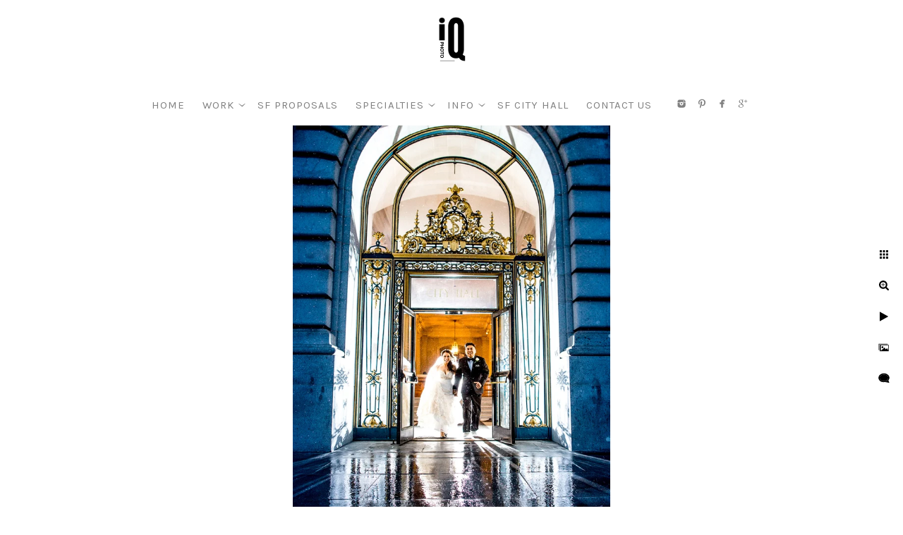

--- FILE ---
content_type: text/html; charset=utf-8
request_url: https://www.iqphoto.com/sf-city-hall-front-door-photo-night
body_size: 14363
content:
<!DOCTYPE html><!-- site by Good Gallery, www.goodgallery.com --><html class="no-js GalleryPage" lang=en-US><head><title>sf city hall front door photo at night - San Francisco Wedding Photographer</title><link rel=dns-prefetch href=//cdn.goodgallery.com><link rel=dns-prefetch href=//www.google-analytics.com><link rel="shortcut icon" href=//cdn.goodgallery.com/ff20afdf-4c9a-4735-9404-1b18652f1262/logo/2jz0eeo2/ijtu3zyla54.ico><link rel=alternate hreflang=en-US href=https://www.iqphoto.com/sf-city-hall-front-door-photo-night><meta name=robots content=noarchive><link rel=canonical href=https://www.iqphoto.com/sf-city-hall-front-door-photo-night><style>.YB:before{content:attr(data-c);display:block;height:150em}</style><link rel=stylesheet media=print onload="if(media!='all')media='all'" href=//cdn.goodgallery.com/ff20afdf-4c9a-4735-9404-1b18652f1262/d/Desktop-Il78zoUQNRfstXk7bWj9Kg-2-sT8p8K4k2zioDhKSMglY9w.css><script src=//cdn.goodgallery.com/ff20afdf-4c9a-4735-9404-1b18652f1262/p/bundle-2teHGVEHG23F7yH4EM4Vng-20250629021656.js></script><script src=//cdn.goodgallery.com/ff20afdf-4c9a-4735-9404-1b18652f1262/d/PageData-374y1qs8-7f43b1c4-4c6f-43dd-bb2b-bc4bc29e3b4f-sT8p8K4k2zioDhKSMglY9w-2.js></script><!--[if lt IE 9]><script src=/admin/Scripts/jQuery.XDomainRequest.js></script><![endif]--><meta property=og:url content=https://www.iqphoto.com/sf-city-hall-front-door-photo-night><meta property=og:type content=website><meta property=og:site_name content=""><meta property=og:image content=https://cdn.goodgallery.com/ff20afdf-4c9a-4735-9404-1b18652f1262/r/1024/2oj5h6jt/sf-city-hall-front-door-photo-night.jpg><meta property=og:title content="sf city hall front door photo at night - San Francisco Wedding Photographer"><meta property=og:description><script type=application/ld+json>{ "@context": "https://schema.org", "@type": "Organization", "url": "https://www.iqphoto.com", "logo": "https://logocdn.goodgallery.com/ff20afdf-4c9a-4735-9404-1b18652f1262/140x0/2jz0eeo2/ijtu3zyla54.png" }</script><meta name=facebook-domain-verification content=5rm5hnc3i9bzb8l5bkfr5zl3cwy9q0><script type=application/ld+json>
{
  "@context": "http://www.schema.org",
  "@type": "LocalBusiness",
  "additionalType": "http://www.productontology.org/id/Wedding_photography",
  "name": "Wedding Photography by IQphoto",
  "url": "https://www.iqphoto.com",
  "logo": "https://www.iqphoto.com/ijtu3zyla54.png",
  "priceRange": "$$",
  "image": "https://cdn.goodgallery.com/ff20afdf-4c9a-4735-9404-1b18652f1262/r/1024/2jz0ysze/qkir53wrycb.jpg",
  "description": "Wedding Photography by IQphoto is a professional San Francisco photo studio serving the SF Bay Area focusing on San Francisco City Hall weddings, engagement, and elopement photography.",
  "address": {
     "@type": "PostalAddress",
     "streetAddress": "1941 Noriega St",
     "addressLocality": "San Francisco",
     "addressRegion": "CA",
     "postalCode": "94122",
     "addressCountry": "United States"
  },
  "geo": {
     "@type": "GeoCoordinates",
     "latitude": "37.7536747",
     "longitude": "-122.4847132"
  },
  "hasMap": "https://www.google.com/maps/place/Wedding+Photography+by+IQphoto/@37.7536747,-122.4847132,15z/data=!4m5!3m4!1s0x0:0x2780463ca6030459!8m2!3d37.7536747!4d-122.4847132",
   "openingHours": "Mo 09:00-21:00 Tu 09:00-21:00 We 09:00-21:00 Th 09:00-21:00 Fr 09:00-21:00 Sa 09:00-21:00 Su 09:00-21:00",
  "telephone": "(415) 939-5877",
  "sameAs" : [ "http://www.facebook.com/iqphoto",
    	"http://www.twitter.com/JosephKohn",
    	"https://www.youtube.com/channel/UCOkvIRzwnRr8AE9G0pHva2g",
        "https://www.pinterest.com/iqphoto/",
        "https://www.yelp.com/biz/wedding-photography-by-iqphoto-san-francisco",
        "https://www.instagram.com/iqphotosf/"]
}
</script><meta name=google-site-verification content=O-uLlrJ1D1AdBJEfGlg2vA_DQ08h2JS-v-Jjjy4X3dM><script>!function(f,b,e,v,n,t,s)
{if(f.fbq)return;n=f.fbq=function(){n.callMethod?n.callMethod.apply(n,arguments):n.queue.push(arguments)};if(!f._fbq)f._fbq=n;n.push=n;n.loaded=!0;n.version='2.0';n.queue=[];t=b.createElement(e);t.async=!0;t.src=v;s=b.getElementsByTagName(e)[0];s.parentNode.insertBefore(t,s)}(window,document,'script','https://connect.facebook.net/en_US/fbevents.js');fbq('init','178595920717874');fbq('track','PageView');</script><noscript><img height=1 width=1 style=display:none src="https://www.facebook.com/tr?id=178595920717874&amp;ev=PageView&amp;noscript=1"></noscript><script>(function(c,l,a,r,i,t,y){c[a]=c[a]||function(){(c[a].q=c[a].q||[]).push(arguments)};t=l.createElement(r);t.async=1;t.src="https://www.clarity.ms/tag/"+i+"?ref=bwt";y=l.getElementsByTagName(r)[0];y.parentNode.insertBefore(t,y);})(window,document,"clarity","script","5vefj937eo");</script><script>!function(e){if(!window.pintrk){window.pintrk=function(){window.pintrk.queue.push(Array.prototype.slice.call(arguments))};var
n=window.pintrk;n.queue=[],n.version="3.0";var
t=document.createElement("script");t.async=!0,t.src=e;var
r=document.getElementsByTagName("script")[0];r.parentNode.insertBefore(t,r)}}("https://s.pinimg.com/ct/core.js");pintrk('load','2613304012480',{em:'<user_email_address>'});pintrk('page');</script><noscript><img height=1 width=1 style=display:none alt="" src="https://ct.pinterest.com/v3/?event=init&amp;tid=2613304012480&amp;pd[em]=&lt;hashed_email_address>&amp;noscript=1"></noscript><script>(function(w,d,s,o){var j=d.createElement(s);j.async=true;j.src='//script.marquiz.io/v2.js';j.onload=function(){if(document.readyState!=='loading')Marquiz.init(o);else document.addEventListener("DOMContentLoaded",function(){Marquiz.init(o);});};d.head.insertBefore(j,d.head.firstElementChild);})(window,document,'script',{host:'//quiz.marquiz.io',region:'us',id:'609a9ddb0107160026110390',autoOpen:false,autoOpenFreq:'once',openOnExit:false,disableOnMobile:false});</script><style data-id=inline>html.js,html.js body{margin:0;padding:0}.elementContainer img{width:100%}ul.GalleryUIMenu{list-style:none;margin:0;padding:0}ul.GalleryUIMenu a{text-decoration:none}ul.GalleryUIMenu li{position:relative;white-space:nowrap}.GalleryUISiteNavigation{background-color:rgba(255,255,255,1);width:100%;min-height:120px}.GalleryUIMenuTopLevel .GalleryUIMenu{display:inline-block}ul.GalleryUIMenu li,div.GalleryUIMenuSubMenuDiv li{text-transform:uppercase}.GalleryUIMenuTopLevel .GalleryUIMenu > li{display:inline-block;padding:10px 10px 10px 15px;border:0 solid #FFFFFF;border-left-width:0;border-top-width:0;white-space:nowrap;text-align:right}.GalleryUIMenu > li{color:#808080;background-color:rgba(255,255,255,1);font-size:15px;letter-spacing:1px;;position:relative}.GalleryUIMenu > li > a{color:#808080}.GalleryUIMenu > li.Active > a{color:#808080}.GalleryUIMenu > li.Active{color:#808080;background-color:rgba(255,255,255,1)}span.SubMenuArrow,span.SubMenuArrowLeft,span.SubMenuArrowRight,span.SubMenuArrowUp,span.SubMenuArrowDown{display:block;position:absolute;top:50%;right:2px;margin-top:-5px;height:10px;width:10px;background-color:transparent}span.SubMenuArrowSizing{display:inline-block;width:10px;height:10px;opacity:0;margin-right:-2px}.GalleryUISiteNavigation{display:flex;align-items:center;flex-direction:column}html{font-family:'Arial','Helvetica Neue',Helvetica,sans-serif}.GalleryUIMenu,.GalleryUIMenu a{font-family:'Karla',sans-serif}html:not(.wf-active) .GalleryUIMenu,html:not(.wf-active) .GalleryUIMenu a{font-family:sans-serif}.PageTemplateText,.CaptionContainer,.PageInformationArea,.GGTextContent{font-family:'Open Sans Light',sans-serif}@font-face{font-display:swap;font-family:'Open Sans Light';font-style:normal;font-weight:300;src:local('Open Sans Light'),local('OpenSans-Light'),url(//fonts.gstatic.com/s/opensans/v13/DXI1ORHCpsQm3Vp6mXoaTegdm0LZdjqr5-oayXSOefg.woff2) format('woff2'),url(//fonts.gstatic.com/s/opensans/v13/DXI1ORHCpsQm3Vp6mXoaTXhCUOGz7vYGh680lGh-uXM.woff) format('woff')}@font-face{font-display:swap;font-family:'Open Sans Light';font-style:italic;font-weight:300;src:local('Open Sans Light Italic'),local('OpenSansLight-Italic'),url(//fonts.gstatic.com/s/opensans/v13/PRmiXeptR36kaC0GEAetxko2lTMeWA_kmIyWrkNCwPc.woff2) format('woff2'),url(//fonts.gstatic.com/s/opensans/v13/PRmiXeptR36kaC0GEAetxh_xHqYgAV9Bl_ZQbYUxnQU.woff) format('woff')}h1,h2,h3,h4,h5,h6{font-family:'Julius Sans One',sans-serif}html:not(.wf-active) h1,html:not(.wf-active) h2,html:not(.wf-active) h3,html:not(.wf-active) h4,html:not(.wf-active) h5,html:not(.wf-active) h6{font-family:sans-serif}.GalleryUIContainer .NameMark{font-family:'Arial','Helvetica Neue',Helvetica,sans-serif}.GalleryMenuContent .GGMenuPageHeading{font-family:'Arial','Helvetica Neue',Helvetica,sans-serif}.GMLabel{font-family:'Arial','Helvetica Neue',Helvetica,sans-serif}.GMTagline{font-family:'Arial','Helvetica Neue',Helvetica,sans-serif}div.GGForm label.SectionHeading{font-family:'Arial','Helvetica Neue',Helvetica,sans-serif}.GGHamburgerMenuLabel{font-family:'Arial','Helvetica Neue',Helvetica,sans-serif}h2{font-family:'Julius Sans One',sans-serif}html:not(.wf-active) h2{font-family:sans-serif}h3{font-family:'Julius Sans One',sans-serif;font-weight:700}html:not(.wf-active) h3{font-family:sans-serif}h4{font-family:'Arial','Helvetica Neue',Helvetica,sans-serif;font-weight:700}h5{font-family:'Arial','Helvetica Neue',Helvetica,sans-serif;font-weight:700}h6{font-family:'Arial','Helvetica Neue',Helvetica,sans-serif;font-weight:700}h1{line-height:1.45;text-transform:uppercase;text-align:left;letter-spacing:4px}h2{line-height:1.45;text-transform:uppercase;text-align:left;letter-spacing:1px}h3{line-height:1.45;text-transform:uppercase;text-align:left;letter-spacing:1px}h4{line-height:1.45;text-transform:none;text-align:left;letter-spacing:1px}h5{line-height:1.45;text-transform:none;text-align:left;letter-spacing:1px}h6{line-height:1.45;text-transform:none;text-align:left;letter-spacing:0}.PageTemplateText,.CaptionContainer,.PageInformationArea,.GGTextContent{line-height:2.00;text-transform:none;text-align:left}ul.GGBottomNavigation span{font-family:'Arial','Helvetica Neue',Helvetica,sans-serif}.GGTextContent .GGBreadCrumbs .GGBreadCrumb,.GGTextContent .GGBreadCrumb span{font-family:'Arial','Helvetica Neue',Helvetica,sans-serif}</style><body data-page-type=gallery class=GalleryUIContainer data-page-id=7f43b1c4-4c6f-43dd-bb2b-bc4bc29e3b4f data-tags="" data-menu-hash=sT8p8K4k2zioDhKSMglY9w data-settings-hash=Il78zoUQNRfstXk7bWj9Kg data-fotomotoid="" data-imglocation="//cdn.goodgallery.com/ff20afdf-4c9a-4735-9404-1b18652f1262/" data-cdn=//cdn.goodgallery.com/ff20afdf-4c9a-4735-9404-1b18652f1262 data-stoken=374y1qs8 data-settingstemplateid=""><div class=GalleryUIContentParent data-pretagged=true><div class=GalleryUIContentContainer data-pretagged=true><div class=GalleryUIContent data-pretagged=true><div class=CanvasContainer data-id=jtbxzrvnay2 data-pretagged=true style=overflow:hidden><div class=imgContainer style=position:absolute><div class=dummy style=padding-top:125%></div><div class=elementContainer style=position:absolute;top:0;bottom:0;left:0;right:0;overflow:hidden><picture><source type=image/webp sizes=62vw srcset="//cdn.goodgallery.com/ff20afdf-4c9a-4735-9404-1b18652f1262/r/0200/2oj5h6jt/sf-city-hall-front-door-photo-night.webp 200w, //cdn.goodgallery.com/ff20afdf-4c9a-4735-9404-1b18652f1262/r/0300/2oj5h6jt/sf-city-hall-front-door-photo-night.webp 300w, //cdn.goodgallery.com/ff20afdf-4c9a-4735-9404-1b18652f1262/r/0480/2oj5h6jt/sf-city-hall-front-door-photo-night.webp 480w, //cdn.goodgallery.com/ff20afdf-4c9a-4735-9404-1b18652f1262/r/0800/2oj5h6jt/sf-city-hall-front-door-photo-night.webp 640w, //cdn.goodgallery.com/ff20afdf-4c9a-4735-9404-1b18652f1262/r/0800/2oj5h6jt/sf-city-hall-front-door-photo-night.webp 800w, //cdn.goodgallery.com/ff20afdf-4c9a-4735-9404-1b18652f1262/r/1280/2oj5h6jt/sf-city-hall-front-door-photo-night.webp 1024w"><source type=image/jpeg sizes=62vw srcset="//cdn.goodgallery.com/ff20afdf-4c9a-4735-9404-1b18652f1262/r/0200/2oj5h6jt/sf-city-hall-front-door-photo-night.jpg 200w, //cdn.goodgallery.com/ff20afdf-4c9a-4735-9404-1b18652f1262/r/0300/2oj5h6jt/sf-city-hall-front-door-photo-night.jpg 300w, //cdn.goodgallery.com/ff20afdf-4c9a-4735-9404-1b18652f1262/r/0480/2oj5h6jt/sf-city-hall-front-door-photo-night.jpg 480w, //cdn.goodgallery.com/ff20afdf-4c9a-4735-9404-1b18652f1262/r/0800/2oj5h6jt/sf-city-hall-front-door-photo-night.jpg 640w, //cdn.goodgallery.com/ff20afdf-4c9a-4735-9404-1b18652f1262/r/0800/2oj5h6jt/sf-city-hall-front-door-photo-night.jpg 800w, //cdn.goodgallery.com/ff20afdf-4c9a-4735-9404-1b18652f1262/r/1280/2oj5h6jt/sf-city-hall-front-door-photo-night.jpg 1024w"><img src=//cdn.goodgallery.com/ff20afdf-4c9a-4735-9404-1b18652f1262/r/1280/2oj5h6jt/sf-city-hall-front-door-photo-night.jpg draggable=false alt="sf city hall front door photo at night" title="sf city hall front door photo at night" srcset="//cdn.goodgallery.com/ff20afdf-4c9a-4735-9404-1b18652f1262/r/1280/2oj5h6jt/sf-city-hall-front-door-photo-night.jpg, //cdn.goodgallery.com/ff20afdf-4c9a-4735-9404-1b18652f1262/r/1280/2oj5h6jt/sf-city-hall-front-door-photo-night.jpg 2x" loading=lazy></picture></div></div></div></div></div><div class=prev></div><div class=next></div><span class="prev SingleImageHidden"></span><span class="next SingleImageHidden"></span><div class=GalleryUIThumbnailPanelContainerParent></div></div><div class=GalleryUISiteNavigation><div class=MenuLogo><a href="/" class=NavigationLogoTarget><img src=https://logocdn.goodgallery.com/ff20afdf-4c9a-4735-9404-1b18652f1262/140x0/2jz0eeo2/ijtu3zyla54.png alt="" border=0 style="padding:20px 15px 30px 15px;float:left" height=70 width=70></a></div><div class=GalleryUIMenuTopLevel data-predefined=true><div class=GalleryUIMenuContainer data-predefined=true><ul class=GalleryUIMenu data-predefined=true><li data-pid=7f43b1c4-4c6f-43dd-bb2b-bc4bc29e3b4f><a href="/"><span>Home</span></a><li data-pid=8d24e7c1-bb63-4581-be2c-0d5082c6dfe5><a href=/work><span>Work</span></a><span class=SubMenuArrow> </span><span class=SubMenuArrowSizing> </span><li data-pid=cbd0f433-6c28-4b64-928d-b37dd7c6afba><a href=/proposal><span>SF Proposals</span></a><li data-pid=5b78cc82-da1f-4d3c-a13b-be5b6af69485><a href=/specialties><span>Specialties</span></a><span class=SubMenuArrow> </span><span class=SubMenuArrowSizing> </span><li data-pid=f24bf11d-2b49-485f-8c87-80ebf6c043d8><a href=/info><span>Info</span></a><span class=SubMenuArrow> </span><span class=SubMenuArrowSizing> </span><li data-pid=d268f29d-fcb4-4be7-8687-c7570ee78c2e><a href=/san-francisco-city-hall-wedding-photographer><span>SF City Hall</span></a><li data-pid=6bb0afb7-257d-419a-812a-b2bec8224847><a href=/contactiq><span>Contact Us</span></a><li data-pid=1e1b3c51-396b-4205-afe5-6984e670a1ed class="TypeMenuHTML SocialNetwork"></ul></div></div></div><div class=GalleryUIMenuSubLevel style=opacity:0;display:none;z-index:10102 data-pid=4ceffdfc-7f8c-42d1-9f65-8b3688a5a4ca><div class=GalleryUIMenuContainer><ul class=GalleryUIMenu><li data-pid=b8b5e1d3-c8dd-4a17-a11c-c78740e742e5><a href=/work/weddings/muir-woods-wedding>Muir Woods Wedding</a><li data-pid=54fd1b5d-96bc-4064-904b-8e9c3a8c93dc><a href=/work/weddings/santorini-wedding>Santorini Wedding</a><li data-pid=94d398b5-98bb-4903-828e-c706a839df77><a href=/work/weddings/tahoe-wedding>Tahoe Wedding</a><li data-pid=d77f9705-e3b3-4edb-9303-771e29fcb263><a href=/work/weddings/private-estate-wedding>Private Estate Wedding</a><li data-pid=8814086d-4b64-4b8c-aae0-34f14de5689e><a href=/work/weddings/san-francisco-indoor-wedding>San Francisco Indoor Wedding</a><li data-pid=d2c7dc79-9b53-4534-b396-b71af7ebad61><a href=/work/weddings/yosemite-wedding>Yosemite Wedding</a><li data-pid=044cf38d-9598-47a4-8d25-94a99e3d06f5><a href=/work/weddings/intimate-wedding>Bridal Session</a><li data-pid=5afbd574-13f2-4505-935d-f62241429d09><a href=/work/weddings/sf-botanical-gardens-wedding>Botanical Garden</a><li data-pid=ed8e1b81-7578-4d50-b70d-966c80283ab6><a href=/work/weddings/covid-wedding>Backyard Wedding</a><li data-pid=ad904a3b-e825-499d-b1fe-2872453d7f7c><a href=/work/weddings/rome-wedding>Rome Wedding</a><li data-pid=aa635a69-cd55-40ab-8b37-dd120d161a6b><a href=/work/weddings/sf-city-hall-wedding>SF City Hall Wedding</a><li data-pid=4cd97bc8-c855-4c1d-8a80-73bc81548d57><a href=/work/weddings/intimate-indian-wedding>Intimate Indian Wedding</a><li data-pid=445af3e2-c9a9-4bb9-8926-fbb4a8a47ed0><a href=/work/weddings/casual-outdoor-wedding>Casual Outdoor Wedding</a><li data-pid=b75d9869-361f-4565-b660-6b769faa9e4b><a href=/work/weddings/wine-country-wedding>Wine Country Wedding</a><li data-pid=1f43dd77-08f7-483c-98c6-774b9fdae6e9><a href=/work/weddings/tuscany-wedding>Tuscany Wedding</a><li data-pid=bfbc5d5c-958c-47cc-8161-63acf142f73b><a href=/work/weddings/ritz-carlton-sf-wedding>Ritz Carlton SF Wedding</a><li data-pid=9d21cc89-22f8-43d5-ae15-b865c9ffb898><a href=/work/weddings/norcal-ranch-wedding>Norcal Ranch Wedding</a><li data-pid=25b74e7c-f988-49d1-bf76-d7a2d7e29804><a href=/work/weddings/sf-city-hall-wedding-ii>SF City Hall Wedding II</a><li data-pid=1b3d002f-1b1b-4e7f-9c78-ba63acfab91a><a href=/work/weddings/fairmont-sf-wedding>Fairmont SF Wedding</a><li data-pid=63cc4ce6-6c0a-4270-9880-e657606c60f1><a href=/work/weddings/cabo-san-lucas-wedding>Cabo San Lucas Wedding</a><li data-pid=14ed5fa4-84d4-4f32-a324-172c0b0793d8><a href=/work/weddings/indoor-hotel-sf-wedding>Indoor Hotel SF Wedding</a><li data-pid=84313995-8e6d-47a5-8dde-ab657ec2a1bf><a href=/work/weddings/intimate-sf-wedding>Intimate SF Wedding</a><li data-pid=0a96c75d-f84e-4090-a5f8-26cb2a51ef50><a href=/work/weddings/historic-sf-club-wedding>Historic SF Club Wedding</a><li data-pid=04471e22-6c3e-4588-ab4a-b84905b9fff1><a href=/work/weddings/maui-wedding>Maui Wedding</a><li data-pid=c9c80543-1435-4793-9dc2-9c0ce28e3206><a href=/work/weddings/thailand-wedding>Thailand Wedding</a><li data-pid=6fdf590d-c380-468c-9662-c89ec66f3595><a href=/work/weddings/silverado-resort-wedding>Silverado Resort Wedding</a><li data-pid=5db1c857-c8af-4011-bf90-055a561125b8><a href=/work/weddings/fairmont-sf-wedding-ii>Fairmont SF Wedding II</a></ul></div></div><div class=GalleryUIMenuSubLevel style=opacity:0;display:none;z-index:10101 data-pid=8d24e7c1-bb63-4581-be2c-0d5082c6dfe5><div class=GalleryUIMenuContainer><ul class=GalleryUIMenu><li data-pid=de0da2fe-19b3-445b-ae2b-a83e79768506><a href=/work/recentwork>Style</a><span class=SubMenuArrowSizing> </span><li data-pid=384eee0e-b4ff-4b58-b20b-b84d875f1ca0><a href=https://www.iqphoto.com/work/san-francisco-engagement-photographer>Engagements</a><span class=SubMenuArrowSizing> </span><li data-pid=4ceffdfc-7f8c-42d1-9f65-8b3688a5a4ca><a href=/work/weddings>Weddings</a><span class=SubMenuArrow> </span><span class=SubMenuArrowSizing> </span><li data-pid=f0b45af7-0a15-470e-bf57-9e9fd0046e19><a href="https://www.iqphoto.com/proposal/">Proposals</a><span class=SubMenuArrowSizing> </span><li data-pid=b0ef81aa-b582-4712-84de-50af7eb1064e><a href="https://www.iqphoto.com/san-francisco-city-hall-wedding-photographer/">City Hall</a><span class=SubMenuArrowSizing> </span></ul></div></div><div class=GalleryUIMenuSubLevel style=opacity:0;display:none;z-index:10102 data-pid=d2c2c566-829c-419b-9f9e-759cb653f346><div class=GalleryUIMenuContainer><ul class=GalleryUIMenu><li data-pid=00f2ccf7-6b07-41aa-a268-3e1ade76d2b0><a href=/specialties/proposal-locations/sutro-baths-proposal>Sutro Baths</a><li data-pid=f5023e41-9f54-44c8-a544-e2801ff19980><a href=/specialties/proposal-locations/baker-beach-engagements-proposals>Baker Beach</a><li data-pid=07c8f133-54c4-469c-8555-4eecbc3cc8af><a href=/specialties/proposal-locations/baker-beach-fog>Baker Beach (FOG)</a><li data-pid=55d45fb6-7597-4758-a1b9-78237f63a2dc><a href=/specialties/proposal-locations/lovers-lane>Lover's Lane</a><li data-pid=f56a1ad0-ad2f-4efe-b1d0-78427a5b21b2><a href=/specialties/proposal-locations/ina-coolbrith>Ina Coolbrith</a><li data-pid=e6edc91b-591c-409d-9310-d0b95777ed34><a href=/specialties/proposal-locations/battery-spencer-proposal>Battery Spencer</a><li data-pid=4099ab93-8cab-4ac5-bb6b-af3882858ffe><a href=/specialties/proposal-locations/half-moon-bay-proposal>Half Moon Bay</a><li data-pid=d664597b-26c2-454d-b624-7d2da0ac5164><a href=/specialties/proposal-locations/ggb-overlook-proposal>GGB Overlook</a><li data-pid=697e50f6-7308-475a-b760-c1aa59c84ba3><a href=/specialties/proposal-locations/indoor-proposal>Indoor Proposal</a><li data-pid=3d0ea0f2-3ce6-4f35-b9fb-278f5fc8f118><a href=/specialties/proposal-locations/alamo-square-park-proposal>Alamo Square Park</a><li data-pid=d1931c78-2dd2-40f2-902f-40e8edbfddac><a href=/specialties/proposal-locations/fairmont-sf>Fairmont SF</a><li data-pid=ab945baf-b439-45d5-8fc7-5b8f74e4199e><a href=/specialties/proposal-locations/russian-hill>Russian Hill</a><li data-pid=9f32e4d4-702a-453f-881e-33762d9d17cd><a href=/specialties/proposal-locations/private-beach>Private Beach</a><li data-pid=2209b606-e51e-4624-a117-43bbcfc2008f><a href=/specialties/proposal-locations/twin-peaks-proposal>Twin Peaks</a><li data-pid=a431a6fb-6822-4617-ba65-acaef05b2e6f><a href=/specialties/proposal-locations/baker-beach-backup-spot-proposal>Baker Beach (Backup spot)</a><li data-pid=f86e69fb-103b-4ace-b58c-2436cea4be49><a href=/specialties/proposal-locations/pier-7-proposal>Pier 7</a><li data-pid=b29f7b58-1a15-4d5c-84f8-ce144cae17a2><a href=/specialties/proposal-locations/uss-hornet>USS Hornet</a><li data-pid=edf39026-ec6e-477d-81da-923453254d4f><a href=/specialties/proposal-locations/crissy-field>Crissy Field</a><li data-pid=d656e68f-eaec-447c-a50f-22f7bd2650e0><a href=/specialties/proposal-locations/japanese-tea-gardens>Japanese Tea Gardens</a><li data-pid=9baa2597-f9e5-476d-ba4b-472292246993><a href=/specialties/proposal-locations/botanical-gardens>Botanical Gardens</a><li data-pid=a7c10c05-4ae4-4fe2-94f3-df0ee25ac25e><a href=/specialties/proposal-locations/sf-city-hall-proposal>City Hall</a><li data-pid=2af20528-e6f9-4491-893a-327536b4cdf1><a href=/specialties/proposal-locations/mount-tamalpais-proposal>Mount Tamalpais</a><li data-pid=81ae97d6-3728-4f97-9571-0763ee8ed475><a href=/specialties/proposal-locations/sf-rooftop-proposal>SF Rooftop</a><li data-pid=39480f89-8985-498d-a712-9a9ac3555d77><a href=/specialties/proposal-locations/yosemite-taft-point-proposal>Yosemite</a><li data-pid=92256b79-1c48-4819-a823-5a670f309e1c><a href=/specialties/proposal-locations/sausalito-real-proposal>Sausalito</a><li data-pid=43634bc0-2e63-4bd3-93c8-d32c529e9cec><a href=/specialties/proposal-locations/legion-honor>Legion of Honor</a><li data-pid=6f3763c3-544b-4078-b759-09e314f02629><a href=/specialties/proposal-locations/coit-tower-proposal>Coit Tower</a><li data-pid=cc48fe09-076e-4c9c-8516-754cb874dcc2><a href=/specialties/proposal-locations/lands-end-proposal>Lands End</a><li data-pid=d86b3cc8-5e89-4e9a-b5d9-0c3aa7610758><a href=/specialties/proposal-locations/filoli-proposal>Filoli</a><li data-pid=ab865f03-3328-4ef0-8dc0-a65756f9f842><a href=/specialties/proposal-locations/stinson-beach-proposal>Stinson Beach</a><li data-pid=25da1d53-5273-432a-845b-c67b74b60bf5><a href=/specialties/proposal-locations/cypress-tree-lane-proposal>Cypress Tree Lane</a><li data-pid=def5e855-e01c-4b32-b19a-b79c9220099a><a href=/specialties/proposal-locations/pier-14>Pier 14</a><li data-pid=0238aff2-20f6-41c8-b0f7-8f62b92a81f6><a href=/specialties/proposal-locations/palace-fine-arts>Palace of Fine Arts</a><li data-pid=06b41e60-4f41-4930-8a9a-c75d2d59a753><a href=/specialties/proposal-locations/16th-ave-tiled-steps>16th Ave Tiled Steps</a><li data-pid=49eba677-9c67-4f08-a0a7-bb6cfb11886e><a href=/specialties/proposal-locations/muir-woods-proposal>Muir Woods</a><li data-pid=0223e04b-2576-4c75-b980-efe1c343d0c6><a href=/specialties/proposal-locations/muir-beach-overlook>Muir Beach Overlook</a><li data-pid=8a1be77c-e5fd-4531-9c60-6adc52fea0ce><a href=/specialties/proposal-locations/stow-lake-proposal>Stow lake</a><li data-pid=05fa1055-28ae-42b6-bd36-b0ca3ad5e2bb><a href=/specialties/proposal-locations/private-proposal-location>Private Spot</a></ul></div></div><div class=GalleryUIMenuSubLevel style=opacity:0;display:none;z-index:10101 data-pid=5b78cc82-da1f-4d3c-a13b-be5b6af69485><div class=GalleryUIMenuContainer><ul class=GalleryUIMenu><li data-pid=d2c2c566-829c-419b-9f9e-759cb653f346><a href=/specialties/proposal-locations>Proposal Locations</a><span class=SubMenuArrow> </span><span class=SubMenuArrowSizing> </span><li data-pid=754f26e9-ab01-4cca-bb73-846eb687a777><a href=https://www.iqphoto.com/muirwoods>Muir Woods</a><span class=SubMenuArrowSizing> </span><li data-pid=e86ce080-eb7a-4ad8-9b62-28ee7174903b><a href=/specialties/palace-fine-arts-wedding>Palace of Fine Arts</a><span class=SubMenuArrowSizing> </span><li data-pid=8ab084b7-8116-49dc-be44-6845fcf07ed2><a href=/specialties/iceland>Iceland</a><span class=SubMenuArrowSizing> </span><li data-pid=d99909b0-0f76-4010-b8b6-ddb8c157d9e0><a href=/specialties/fusion-videos>Short Films</a><span class=SubMenuArrowSizing> </span><li data-pid=920c86fa-7f36-4ea5-a01f-02b4ab86603e><a href="https://www.iqphoto.com/blog/4k/">4K</a><span class=SubMenuArrowSizing> </span><li data-pid=ae82c54d-97d8-448e-a9d1-361ff4a01843><a href=/specialties/same-sex-sf-city-hall-weddings>LGBT Weddings</a><span class=SubMenuArrowSizing> </span><li data-pid=87519c9d-8f0a-4a7a-969e-62061ecc414e><a href="https://www.iqphoto.com/blog/image-enhancing/">Retouching</a><span class=SubMenuArrowSizing> </span><li data-pid=a86e6001-47ed-47e9-bbeb-561813bd4169><a href=https://www.iqphoto.com/indian>Indian Weddings</a><span class=SubMenuArrowSizing> </span><li data-pid=6a878320-6b1a-4b64-86ee-864caa77f7ec><a href=/specialties/sf-bay-area-wedding-livestream>Livestream</a><span class=SubMenuArrowSizing> </span><li data-pid=b33b6b1c-709c-4d88-9da9-c1bc7f58fe17><a href=/specialties/family-portrait-photography>Family Portraits</a><span class=SubMenuArrowSizing> </span><li data-pid=e38734db-eb48-44cf-ae6b-ffb19e3b2b1f><a href=/specialties/corporate-photography>Corporate</a><span class=SubMenuArrowSizing> </span><li data-pid=3a6b11cb-345a-48b1-a9a7-bb30e8265d55><a href=/specialties/films-2>Video</a><span class=SubMenuArrowSizing> </span><li data-pid=eb97a6c3-814c-4989-a4f8-6f8150df87ee><a href=/specialties/covid-wedding>COVID Weddings</a><span class=SubMenuArrowSizing> </span><li data-pid=0920d6e0-ed2f-4038-bce5-58c11d9f47d4><a href=/specialties/anniversary>Anniversary</a><span class=SubMenuArrowSizing> </span></ul></div></div><div class=GalleryUIMenuSubLevel style=opacity:0;display:none;z-index:10103 data-pid=0e55e85f-3ba3-4664-a76a-124a8bffa4f9><div class=GalleryUIMenuContainer><ul class=GalleryUIMenu><li data-pid=d0d67fb2-0421-4e37-900b-aa3c33cd7b0b><a href=/info/detailed-reviews/comprehensive-reviews/audris-h>Audris H</a><li data-pid=7cf8bfcd-2605-460f-b236-7813a88d36f1><a href=/info/detailed-reviews/comprehensive-reviews/anahita-s>Anahita S</a><li data-pid=3c083867-3a42-4d6d-b17e-60d4395d3e80><a href=/info/detailed-reviews/comprehensive-reviews/nikki-k>Nikki K</a><li data-pid=e32efc60-6eb4-4c7e-8562-0b5e74ba50e1><a href=/info/detailed-reviews/comprehensive-reviews/scott-c>Scott C</a></ul></div></div><div class=GalleryUIMenuSubLevel style=opacity:0;display:none;z-index:10103 data-pid=8ed9cec2-8e60-4794-852f-2ccd816a62f0><div class=GalleryUIMenuContainer><ul class=GalleryUIMenu><li data-pid=34083074-7ae6-47cf-9202-addad5d68859><a href=/info/detailed-reviews/professionalism/jon-t>Jon T</a><li data-pid=d28b2e12-bc34-46e7-aae8-744146f9fc5a><a href=/info/detailed-reviews/professionalism/stacie-t>Stacie T</a><li data-pid=4c216f8f-05db-4bd3-9d7a-9266a24c717b><a href=/info/detailed-reviews/professionalism/jack-n>Jack N</a><li data-pid=0e3a538c-c584-445c-b60f-8b8bd789fb18><a href=/info/detailed-reviews/professionalism/kang-h>Kang H</a><li data-pid=e606b76a-9485-40ea-b830-0ce81176434d><a href=/info/detailed-reviews/professionalism/kathleen-h>Kathleen H</a><li data-pid=4ee3fce9-d427-4869-b75c-741ece311cf1><a href=/info/detailed-reviews/professionalism/leslie-l>Leslie L</a><li data-pid=6c9ec9ed-7ea2-498e-a36e-c77703a857c5><a href=/info/detailed-reviews/professionalism/iris-k>Iris K</a></ul></div></div><div class=GalleryUIMenuSubLevel style=opacity:0;display:none;z-index:10103 data-pid=2118d8a7-b89d-48c6-8b91-f8b5d9d14d73><div class=GalleryUIMenuContainer><ul class=GalleryUIMenu><li data-pid=743c7dce-fd18-4f3a-a21b-bc33a4715b5f><a href=/info/detailed-reviews/creativity/victoria-g>Victoria G</a><li data-pid=dc56a5d0-b479-49a0-80db-fa403fb87059><a href=/info/detailed-reviews/creativity/jamena-p>Jamena P</a><li data-pid=83f7de58-d78f-4b72-9ec0-8dfa92786dc8><a href=/info/detailed-reviews/creativity/chris-s>Chris S</a><li data-pid=88fed568-d2a7-4615-b606-544da111a011><a href=/info/detailed-reviews/creativity/eric-l>Eric L</a><li data-pid=571f3a21-29d0-4935-ae7e-2fb7cf85019e><a href=https://www.iqphoto.com/reviews/topic-city-hall/brin-p>Brinn P</a><li data-pid=e2dc6be0-3b8f-438f-91f2-78a634de2a04><a href=/info/detailed-reviews/creativity/aaron-f>Aaron F</a><li data-pid=61fdbbf8-0fc0-4ff4-8ac1-f460687aeb71><a href=/info/detailed-reviews/creativity/hannah-d>Hannah D</a></ul></div></div><div class=GalleryUIMenuSubLevel style=opacity:0;display:none;z-index:10103 data-pid=f8d0f800-afbf-40c5-847b-81690269e2b9><div class=GalleryUIMenuContainer><ul class=GalleryUIMenu><li data-pid=e98ab8d1-9c80-45ba-83f5-35a6b106c6a6><a href=/info/detailed-reviews/technical-skills/reg-t>Reg T</a><li data-pid=e716a566-02f7-4fe9-801f-cbc57b05a9e4><a href=https://www.iqphoto.com/reviews/creativity/victoria-g>Victoria G</a><li data-pid=b6455d83-d807-47a5-b3de-644916e3e6af><a href=/info/detailed-reviews/technical-skills/irene-c>Irene C</a><li data-pid=88a5db4b-8b53-4130-ba7f-7e37698a6a5d><a href=/info/detailed-reviews/technical-skills/krishni>Krishni A</a></ul></div></div><div class=GalleryUIMenuSubLevel style=opacity:0;display:none;z-index:10103 data-pid=cd9b8dfa-4dff-41ea-b237-de6d620f4425><div class=GalleryUIMenuContainer><ul class=GalleryUIMenu><li data-pid=ae0e8168-5c17-4375-ba53-ad272553a7c1><a href=/info/detailed-reviews/personality/butch-m>Butch M</a><li data-pid=2a810bcd-0e97-41ed-bb03-d90926f737f6><a href=/info/detailed-reviews/personality/nicole-g>Nicole G</a><li data-pid=a2274883-7521-4090-a4a3-4d6dc03a1420><a href=/info/detailed-reviews/personality/catching-tender-photo-moments>Tina K</a><li data-pid=77ea7069-b7d3-40d6-834a-8db51528af1d><a href=/info/detailed-reviews/personality/andrea-f>Andrea F</a><li data-pid=871e98dd-4d0b-4255-9323-aa2406cf1ca1><a href=/info/detailed-reviews/personality/nick-f>Nick F</a><li data-pid=d6a58978-9780-45b6-978d-bfb11bf711e6><a href=/info/detailed-reviews/personality/emily>Emily A</a><li data-pid=a28255cd-7958-4889-a4e6-0b89b018eeac><a href=/info/detailed-reviews/personality/carmela-g>Carmela G</a></ul></div></div><div class=GalleryUIMenuSubLevel style=opacity:0;display:none;z-index:10103 data-pid=e2e507a5-5a80-4fef-a564-8cbc8ae78e5a><div class=GalleryUIMenuContainer><ul class=GalleryUIMenu><li data-pid=71bd4b61-d35e-4e99-9519-d22927da5f44><a href=/info/detailed-reviews/approach/fiona-j>Fiona J</a><li data-pid=4b01a99e-b8e2-431f-805f-2ea0a6b6c491><a href=/info/detailed-reviews/approach/donald-c>Donald C</a><li data-pid=df778b4e-0d9e-41b6-a35b-ef2b916c4e50><a href=/info/detailed-reviews/approach/sarah-v>Sarah V</a><li data-pid=055e0c47-6e73-4b64-b10b-c28a52f4c62f><a href=/info/detailed-reviews/approach/andy-c>Andy C</a><li data-pid=7546c869-37d9-4c2b-9976-76632b902334><a href=/info/detailed-reviews/approach/christian-k>Christian K</a></ul></div></div><div class=GalleryUIMenuSubLevel style=opacity:0;display:none;z-index:10103 data-pid=2fd87a7e-6f77-4c40-9bca-cf3475ad0e13><div class=GalleryUIMenuContainer><ul class=GalleryUIMenu><li data-pid=4b7e5a36-abe6-472d-a122-e39c1d4782d5><a href=/info/detailed-reviews/help-support/grace-l>Grace L</a><li data-pid=0732dca9-4fd0-49b1-a23d-dfa3b6c545a3><a href=/info/detailed-reviews/help-support/jennie-m>Jennie M</a><li data-pid=f67f8582-c1d9-4870-b985-4814428ee840><a href=/info/detailed-reviews/help-support/recover-lost-photos-review>Stephanie P</a><li data-pid=17ff1fc7-d02c-4ba2-90bb-28061adc790f><a href=/info/detailed-reviews/help-support/yingzi-c>Yingzi C</a><li data-pid=dba945e4-e64a-44f5-be79-77ae673de2cf><a href=https://www.iqphoto.net/reviews/international-clients/brianna-r>Brianna R</a><li data-pid=1c39627d-b0f5-4eef-a959-b6473ffdcb7b><a href=/info/detailed-reviews/help-support/matt-r>Matt R</a><li data-pid=3749967b-dbdb-4e7e-aaa4-a67d138a5266><a href=/info/detailed-reviews/help-support/automated-process-photo>Manuel N</a><li data-pid=3e698951-a209-4f60-8260-0ba1a13a6847><a href=/info/detailed-reviews/help-support/tim-c>Tim C</a><li data-pid=a766551d-a888-42a5-b2e0-48f1bbfdc561><a href=/info/detailed-reviews/help-support/douglas-k>Douglas K</a></ul></div></div><div class=GalleryUIMenuSubLevel style=opacity:0;display:none;z-index:10103 data-pid=5285a4ab-bbdc-4c9e-a07d-2c036a7020ec><div class=GalleryUIMenuContainer><ul class=GalleryUIMenu><li data-pid=a84de6c2-b912-4f36-93f3-f359d90765e3><a href=/info/detailed-reviews/overall-experience/eric-f>Eric F</a><li data-pid=9376467b-bb32-4496-bc50-4684c224fac0><a href=/info/detailed-reviews/overall-experience/julia>Julia A</a><li data-pid=9c3bf5e5-2810-45f2-883c-0c2376909408><a href=/info/detailed-reviews/overall-experience/maggie-c>Maggie C</a><li data-pid=8f6c57e4-e02d-4062-84e6-fdea82ab35ac><a href=/info/detailed-reviews/overall-experience/eugene-b>Eugene B</a><li data-pid=2847b836-ef48-4fde-9d7a-dd440693b900><a href=/info/detailed-reviews/overall-experience/sandra-p>Sandra P</a><li data-pid=64c52379-7b6f-4ffc-a0c7-1c03f6c0e0fd><a href=/info/detailed-reviews/overall-experience/burlington-w>Burlington W</a><li data-pid=04782c1e-f184-4eb1-97d2-c7733a3140eb><a href=/info/detailed-reviews/overall-experience/bob-m>Bob M</a><li data-pid=f285c481-3772-4991-be25-a3f5c675e0f0><a href=/info/detailed-reviews/overall-experience/jenny-w>Jenny W</a><li data-pid=de1504d8-21d6-476b-87dc-4dbdcd422e59><a href=/info/detailed-reviews/overall-experience/lena-g>Lena G</a><li data-pid=2a2812ab-7c9c-45f1-8ab5-53b0482eb013><a href=/info/detailed-reviews/overall-experience/andrew-g>Andrew G</a><li data-pid=26888209-0310-4ef7-a491-ac25c14edf88><a href=/info/detailed-reviews/overall-experience/tonya-s>Tonya S</a></ul></div></div><div class=GalleryUIMenuSubLevel style=opacity:0;display:none;z-index:10103 data-pid=30a14217-61c7-45bb-8dda-c3106c14a492><div class=GalleryUIMenuContainer><ul class=GalleryUIMenu><li data-pid=a3d49e5c-ecdd-4222-8678-d131a3972ff8><a href=/info/detailed-reviews/efficiency/michelle-n>Michelle N</a><li data-pid=f8914cd2-635f-43fc-a9fd-09d3b65d8dfc><a href=/info/detailed-reviews/efficiency/iqphoto-efficiency-2>Hilaria S</a><li data-pid=5b08daa3-34fd-47d0-8c2b-af4aa66b2141><a href=/info/detailed-reviews/efficiency/eleonora-r>Eleonora R</a><li data-pid=00def481-18e9-4d8e-a82c-83ac7f91baed><a href=/info/detailed-reviews/efficiency/weiwei-z>Weiwei Z</a><li data-pid=99620028-93d0-49fa-ae60-b194c0de40ca><a href=/info/detailed-reviews/efficiency/cynthia-j>Cynthia J</a><li data-pid=9771414d-0952-4858-925d-49ab2478722e><a href=/info/detailed-reviews/efficiency/tina-r>Tina R</a></ul></div></div><div class=GalleryUIMenuSubLevel style=opacity:0;display:none;z-index:10103 data-pid=95409979-3882-4ded-8920-58244b6759c6><div class=GalleryUIMenuContainer><ul class=GalleryUIMenu><li data-pid=5a98ee9f-c154-441b-bc92-1e483f73f204><a href=/info/detailed-reviews/topic-city-hall/brinn-p>Brinn P</a><li data-pid=7fe2f48e-e1fd-4f3d-974a-5c477cd8dce2><a href=/info/detailed-reviews/topic-city-hall/galina-g>Galina G</a><li data-pid=d13ad08e-6582-4055-86b3-000162ee4230><a href=/info/detailed-reviews/topic-city-hall/pam-t>Pam T</a><li data-pid=e5dd61bf-4a46-421c-a9d1-07bf93ce9c37><a href=/info/detailed-reviews/topic-city-hall/heather-p>Heather P</a><li data-pid=291be1eb-4b37-4874-891d-7d4dd68467ca><a href=/info/detailed-reviews/topic-city-hall/detailed-sf-city-hall-photo-review-iqphoto>Megan M</a><li data-pid=b427893f-7fab-43bf-8479-8b45b4e7adbc><a href=/info/detailed-reviews/topic-city-hall/naomi-s>Naomi S</a><li data-pid=98f62ef3-c468-4516-b4fc-8efabd2bc800><a href=/info/detailed-reviews/topic-city-hall/erica-g>Erica G</a><li data-pid=bc57881c-dd83-46de-aa41-e3513cc409bc><a href=https://www.iqphoto.net/wedding-photography-review-43>Jennie M</a><li data-pid=dd7937af-e889-4456-baf0-7ba968bd3252><a href=/info/detailed-reviews/topic-city-hall/jason-t>Jason T</a><li data-pid=49709359-3c45-48e5-8236-c4a4f6355521><a href=/info/detailed-reviews/topic-city-hall/diane-t>Diane T</a></ul></div></div><div class=GalleryUIMenuSubLevel style=opacity:0;display:none;z-index:10103 data-pid=c87201ef-e048-4cc2-a0b0-72d4f31b094a><div class=GalleryUIMenuContainer><ul class=GalleryUIMenu><li data-pid=6add18c7-2b30-46d1-b82a-a08903dde853><a href=/info/detailed-reviews/camera-shy/sandy-s>Sandy S</a><li data-pid=a4950d74-8050-457f-9f43-897c6a9b029d><a href=/info/detailed-reviews/camera-shy/mary-m>Mary M</a><li data-pid=4723e11b-654d-4c27-b9b7-09120aa4ada7><a href=/info/detailed-reviews/camera-shy/david-r>David R</a><li data-pid=21ab6829-7c57-4591-b3f0-6c9054b658dd><a href=/info/detailed-reviews/camera-shy/mark-k>Mark K</a></ul></div></div><div class=GalleryUIMenuSubLevel style=opacity:0;display:none;z-index:10103 data-pid=d28cbd0b-5a06-4fd9-b4bc-7de6e9bbda46><div class=GalleryUIMenuContainer><ul class=GalleryUIMenu><li data-pid=6647921a-4366-41c3-80c6-2a38dbab7753><a href=/info/detailed-reviews/value/ayu-h>Ayu H</a><li data-pid=d937ef24-3de0-4a5c-8a6f-d223718c4fe3><a href=/info/detailed-reviews/value/elizabeth-b>Elizabeth B</a><li data-pid=9416472d-06f9-404b-838d-e29a2147962b><a href=/info/detailed-reviews/value/nydia-h>Nydia H</a><li data-pid=3007ef58-522f-4e42-a79e-33b31ce51dc4><a href=/info/detailed-reviews/value/igor-m>Igor M</a><li data-pid=cc45d922-9995-432d-894b-9a5209e68923><a href=/info/detailed-reviews/value/annette-s>Annette S</a><li data-pid=8ea3e2b7-19a9-4690-866b-24b083f6ad46><a href=/info/detailed-reviews/value/cindy-t>Cindy T</a><li data-pid=137b346d-3b72-4629-8438-b9b17b617a30><a href=/info/detailed-reviews/value/shelley-l>Shelley L</a></ul></div></div><div class=GalleryUIMenuSubLevel style=opacity:0;display:none;z-index:10103 data-pid=b3af11ce-9baf-4b36-ba55-5a2a55c1de85><div class=GalleryUIMenuContainer><ul class=GalleryUIMenu><li data-pid=dac73af0-c868-45c0-b92b-5815c5ac70b2><a href=/info/detailed-reviews/fun-club-reviews/qing-qing-b>Qing Qing B</a><li data-pid=fdcf0882-cc47-461c-a2cb-862d8d51ebef><a href=/info/detailed-reviews/fun-club-reviews/alicia-g>Alicia G</a><li data-pid=7a8a1fe7-f3e1-4694-a365-659dea2bb66a><a href=/info/detailed-reviews/fun-club-reviews/hossanah-l>Hossanah L</a><li data-pid=b453350f-dab4-4c6e-9877-72e04fe0610e><a href=/info/detailed-reviews/fun-club-reviews/william-r>William R</a><li data-pid=24cc07b6-d297-400a-bcb8-7a305929305d><a href=/info/detailed-reviews/fun-club-reviews/timothy-c>Timothy C</a><li data-pid=9400c784-80aa-4b2e-9cac-805cf5cb5238><a href=/info/detailed-reviews/fun-club-reviews/erika-d>Erika D</a><li data-pid=9cedf50b-fdd3-4626-bb44-297c267075c6><a href=/info/detailed-reviews/fun-club-reviews/alex-e>Alex E</a><li data-pid=ed04a569-2cee-49bc-b6e8-6b40a3006225><a href=/info/detailed-reviews/fun-club-reviews/becca-l>Becca L</a><li data-pid=420b52b1-fece-4d40-a45e-d96d9337c2fa><a href=/info/detailed-reviews/fun-club-reviews/kellee-p>Kellee P</a><li data-pid=bbc64171-bba7-476b-a2b4-ce7528f1c565><a href=/info/detailed-reviews/fun-club-reviews/sarah-h>Sarah H</a></ul></div></div><div class=GalleryUIMenuSubLevel style=opacity:0;display:none;z-index:10102 data-pid=2cc553d5-0877-49eb-b832-5aad29c02533><div class=GalleryUIMenuContainer><ul class=GalleryUIMenu><li data-pid=0e55e85f-3ba3-4664-a76a-124a8bffa4f9><a href=/info/detailed-reviews/comprehensive-reviews>Comprehensive Reviews</a><span class=SubMenuArrow> </span><span class=SubMenuArrowSizing> </span><li data-pid=8ed9cec2-8e60-4794-852f-2ccd816a62f0><a href=/info/detailed-reviews/professionalism>Professionalism</a><span class=SubMenuArrow> </span><span class=SubMenuArrowSizing> </span><li data-pid=2118d8a7-b89d-48c6-8b91-f8b5d9d14d73><a href=/info/detailed-reviews/creativity>Creativity</a><span class=SubMenuArrow> </span><span class=SubMenuArrowSizing> </span><li data-pid=f8d0f800-afbf-40c5-847b-81690269e2b9><a href=/info/detailed-reviews/technical-skills>Technical Skills</a><span class=SubMenuArrow> </span><span class=SubMenuArrowSizing> </span><li data-pid=cd9b8dfa-4dff-41ea-b237-de6d620f4425><a href=/info/detailed-reviews/personality>Personality</a><span class=SubMenuArrow> </span><span class=SubMenuArrowSizing> </span><li data-pid=e2e507a5-5a80-4fef-a564-8cbc8ae78e5a><a href=/info/detailed-reviews/approach>Approach</a><span class=SubMenuArrow> </span><span class=SubMenuArrowSizing> </span><li data-pid=2fd87a7e-6f77-4c40-9bca-cf3475ad0e13><a href=/info/detailed-reviews/help-support>Help & Support</a><span class=SubMenuArrow> </span><span class=SubMenuArrowSizing> </span><li data-pid=5285a4ab-bbdc-4c9e-a07d-2c036a7020ec><a href=/info/detailed-reviews/overall-experience>Overall Experience</a><span class=SubMenuArrow> </span><span class=SubMenuArrowSizing> </span><li data-pid=30a14217-61c7-45bb-8dda-c3106c14a492><a href=/info/detailed-reviews/efficiency>Efficiency</a><span class=SubMenuArrow> </span><span class=SubMenuArrowSizing> </span><li data-pid=95409979-3882-4ded-8920-58244b6759c6><a href=/info/detailed-reviews/topic-city-hall>Topic: City Hall</a><span class=SubMenuArrow> </span><span class=SubMenuArrowSizing> </span><li data-pid=c87201ef-e048-4cc2-a0b0-72d4f31b094a><a href=/info/detailed-reviews/camera-shy>Camera Shy</a><span class=SubMenuArrow> </span><span class=SubMenuArrowSizing> </span><li data-pid=7c7305ba-3933-4da6-901c-ee737234c52d><a href=/info/detailed-reviews/expertise>Expertise</a><span class=SubMenuArrowSizing> </span><li data-pid=d28cbd0b-5a06-4fd9-b4bc-7de6e9bbda46><a href=/info/detailed-reviews/value>Value</a><span class=SubMenuArrow> </span><span class=SubMenuArrowSizing> </span><li data-pid=b3af11ce-9baf-4b36-ba55-5a2a55c1de85><a href=/info/detailed-reviews/fun-club-reviews>Fun Club Reviews</a><span class=SubMenuArrow> </span><span class=SubMenuArrowSizing> </span></ul></div></div><div class=GalleryUIMenuSubLevel style=opacity:0;display:none;z-index:10102 data-pid=2e9d25db-a03e-43bc-92f3-4953e36babc6><div class=GalleryUIMenuContainer><ul class=GalleryUIMenu><li data-pid=679cb48f-a326-4546-9c14-6d861e641527><a href=/san-francisco-city-hall-wedding-photographer>San Francisco City Hall</a><li data-pid=b3b803e3-25f4-4e9e-9b33-42fec24f1890><a href=/info/city-hall-guides/how-to-get-married-sf-city-hall-guide>How To... (Official Guide)</a><li data-pid=349ee20e-5fae-4eff-a782-2e641fd3b8f4><a href=/info/city-hall-guides/the-grand-staircase>Grand Staircase</a><li data-pid=c379af37-bc3a-4c5f-899b-21fe4ded8b93><a href=/info/city-hall-guides/rotunda>The Rotunda</a><li data-pid=1d0c691e-13e9-425b-83f7-3111d555be26><a href=/info/city-hall-guides/san-francisco-city-hall-mayors-balcony-weddings>Mayors Balcony</a><li data-pid=e499bf63-2b1f-4c19-9c11-f3cb3559a85b><a href=/info/city-hall-guides/san-francisco-city-hall-4th-floor-gallery-weddings>City Hall 4th Floor</a><li data-pid=b29b731b-4a9d-416b-a020-3ef0fc078ca0><a href=/info/city-hall-guides/the-office-of-county-clerk-san-francisco-city-hall>County Clerk Office</a><li data-pid=b4877988-5bd6-4daa-8683-c15cfc79fd08><a href=/info/city-hall-guides/sf-civil-city-hall-marriage-ceremony-vows-official>Ceremony Vows (official)</a><li data-pid=c9a0482a-cbd0-4f48-8617-985903527cb0><a href=/info/city-hall-guides/what-to-do-if-san-francisco-city-hall-is-crowded>Packed City Hall</a><li data-pid=5153ef19-d9a3-4614-84e5-b039918d6e4e><a href=/info/city-hall-guides/natural-light-photography-at-sf-city-hall>Natural Light</a><li data-pid=1168307b-06cc-494a-990b-d174e4b7904b><a href=/info/city-hall-guides/front-door>Front Door</a><li data-pid=2b711bf7-d853-4d4e-925c-09fc383a5853><a href=/info/city-hall-guides/evening-wedding-at-san-francisco-city-hall>Evening Weddings</a><li data-pid=d6b26e71-07f3-41d9-9edf-a934a072fd2f><a href=/info/city-hall-guides/san-francisco-city-hall-3rd-floor-hallway-and-art-deco-window>City Hall 3rd floor</a><li data-pid=9fb63883-aeb2-4938-a1ab-bc9d158d3a65><a href=/info/city-hall-guides/candid-photos-why-we-love-capturing-the-real-moments>Candids Photos</a><li data-pid=e4c1df62-be96-42e5-b5e2-10b4059b8c8d><a href=/info/city-hall-guides/coronavirus-wedding-locations>COVID Alternatives</a><li data-pid=cbb1f2a1-2e33-4162-b41b-059d8f72fc31><a href=/info/city-hall-guides/best-hotels-to-get-ready-before-sf-city-hall-ceremony>Best Hotels</a><li data-pid=3ac0d383-9179-410c-839a-ce23ff8740f3><a href=/info/city-hall-guides/things-to-do-in-san-francisco-after-the-city-hall-wedding-ceremony>What to do after</a><li data-pid=1fb6e9ab-3718-479d-a04c-73c2865bc026><a href=/info/city-hall-guides/sf-city-hall-wedding-lifehack-guide>How to (Lifehack)</a></ul></div></div><div class=GalleryUIMenuSubLevel style=opacity:0;display:none;z-index:10102 data-pid=ad6965cc-6e54-4678-b4b8-7ecd39f0a0b9><div class=GalleryUIMenuContainer><ul class=GalleryUIMenu><li data-pid=b2f369e4-59cb-49f9-ac9a-e3a858c78ff8><a href=/info/for-photographers/capturing-eternity>Capturing Eternity</a><li data-pid=2894a15d-a118-471a-99ae-3b9a9ff51b10><a href=/info/for-photographers/general-advises>General Advises</a></ul></div></div><div class=GalleryUIMenuSubLevel style=opacity:0;display:none;z-index:10101 data-pid=f24bf11d-2b49-485f-8c87-80ebf6c043d8><div class=GalleryUIMenuContainer><ul class=GalleryUIMenu><li data-pid=607e1e9b-a788-458a-ada3-9eccad25dd31><a href=https://schedule.iqphoto.com/phone>Schedule</a><span class=SubMenuArrowSizing> </span><li data-pid=56075c6c-b0e6-4663-a9fe-5252734129f4><a href=/info/how-to-select-a-wedding-photographer>How to choose</a><span class=SubMenuArrowSizing> </span><li data-pid=a6272f86-be2b-4d9a-acc2-d6b0972f60dc><a href="https://www.iqphoto.com/blog/wedding-photography-reviews/">Reviews</a><span class=SubMenuArrowSizing> </span><li data-pid=9cccfdc1-6c6b-458d-a11b-685cd858d707><a href=https://www.iqphoto.com/san-francisco-elopement-guide>Elopement Guide</a><span class=SubMenuArrowSizing> </span><li data-pid=2cc553d5-0877-49eb-b832-5aad29c02533><a href=/info/detailed-reviews>Detailed Reviews</a><span class=SubMenuArrow> </span><span class=SubMenuArrowSizing> </span><li data-pid=f007f2c3-c638-467e-95a6-b1c8cf69d36d><a href=/info/sf-bay-area-locations-venues>Locations</a><span class=SubMenuArrowSizing> </span><li data-pid=bc081f90-87f0-4531-8450-28a438563fdd><a href=/info/faq>Our FAQ</a><span class=SubMenuArrowSizing> </span><li data-pid=decd2cf9-d166-4fd5-a340-f7ac64d6c842><a href=/info/who-owns-wedding-photography-copyright-nda>NDAs</a><span class=SubMenuArrowSizing> </span><li data-pid=39df219a-82e5-4cc1-aa21-485594069f10><a href=/info/published-work>Published Work</a><span class=SubMenuArrowSizing> </span><li data-pid=2e9d25db-a03e-43bc-92f3-4953e36babc6><a href=/info/city-hall-guides>City Hall</a><span class=SubMenuArrow> </span><span class=SubMenuArrowSizing> </span><li data-pid=03e04e1a-9d5e-4825-95a7-cb590631abfc><a href="https://www.iqphoto.com/blog/ideas/">Idea Boards</a><span class=SubMenuArrowSizing> </span><li data-pid=e6d90257-1dae-40d1-bb26-d0a7c14d9c67><a href=/info/magazine-style-design-albums>Albums</a><span class=SubMenuArrowSizing> </span><li data-pid=ad6965cc-6e54-4678-b4b8-7ecd39f0a0b9><a href=/info/for-photographers>For Photographers</a><span class=SubMenuArrow> </span><span class=SubMenuArrowSizing> </span><li data-pid=8f808391-b1c4-44b3-8311-8ea454280a47><a href="https://iqphoto.com/blog/covid-safe-sf-bay-area-wedding-venues/">Safe Open Venues</a><span class=SubMenuArrowSizing> </span></ul></div></div><div class="GGCaption YB"><div class="CaptionContainer GGTextContent"><span><h1>sf city hall front door photo at night</h1><ul class=GGBottomNavigation><li><a href=/work title=Work><span>Work</span></a><li><a href=/proposal title="San Francisco Proposal Photographer"><span>SF&nbsp;Proposals</span></a><li><a href=/specialties title=Specialties><span>Specialties</span></a><li><a href=/info title=Info><span>Info</span></a><li><a href=/san-francisco-city-hall-wedding-photographer title="San Francisco City Hall Wedding Photographer"><span>SF&nbsp;City&nbsp;Hall</span></a><li><a href=/contactiq title="Contact Us"><span>Contact&nbsp;Us</span></a></ul></span></div></div>

--- FILE ---
content_type: text/html; charset=utf-8
request_url: https://www.iqphoto.com/?IsAjax=1
body_size: 28263
content:
<!DOCTYPE html><!-- site by Good Gallery, www.goodgallery.com -->
<html class="no-js GalleryPage " lang="en-US">
<head>
<title>San Francisco Wedding Photographer</title>
<meta name="description" content="Hello, I am a San Francisco wedding photographer with a passion for creating lasting visual memories. My aim is to subtly capture the essence of every wedding day in a genuine and artistic manner." />
<link rel="dns-prefetch" href="//cdn.goodgallery.com" /><link rel="dns-prefetch" href="//www.google-analytics.com" />
<link rel="shortcut icon" href="//cdn.goodgallery.com/ff20afdf-4c9a-4735-9404-1b18652f1262/logo/2jz0eeo2/ijtu3zyla54.ico" />

<link rel="alternate" hreflang="en-US" href="https://www.iqphoto.com/" />
 <meta name="robots" content="noarchive" /> 	 <link rel="canonical" href="https://www.iqphoto.com" />
 <style type="text/css">.YB:before{content: attr(data-c);display: block;height: 150em;}</style><link rel="stylesheet" type="text/css" media="print" onload="if(media!='all')media='all'" href="//cdn.goodgallery.com/ff20afdf-4c9a-4735-9404-1b18652f1262/d/Desktop-Il78zoUQNRfstXk7bWj9Kg-2-sT8p8K4k2zioDhKSMglY9w.css" />
<script type="text/javascript" src="//cdn.goodgallery.com/ff20afdf-4c9a-4735-9404-1b18652f1262/p/bundle-2teHGVEHG23F7yH4EM4Vng-20250629021656.js"></script>
<script type="text/javascript" src="//cdn.goodgallery.com/ff20afdf-4c9a-4735-9404-1b18652f1262/d/PageData-374y1qs8-7f43b1c4-4c6f-43dd-bb2b-bc4bc29e3b4f-sT8p8K4k2zioDhKSMglY9w-2.js"></script>
<!--[if lt IE 9]><script type="text/javascript" src="/admin/Scripts/jQuery.XDomainRequest.js"></script><![endif]-->

<meta property="og:url" content="https://www.iqphoto.com" />
<meta property="og:type" content="website" />
<meta property="og:site_name" content="" />
<meta property="og:image" content="https://cdn.goodgallery.com/ff20afdf-4c9a-4735-9404-1b18652f1262/s/0200/2ow33pbk/san-francisco-wedding-photographers.jpg"/><meta property="og:image" content="https://cdn.goodgallery.com/ff20afdf-4c9a-4735-9404-1b18652f1262/s/0200/2ow33qhw/san-francisco-bay-wedding.jpg"/><meta property="og:image" content="https://cdn.goodgallery.com/ff20afdf-4c9a-4735-9404-1b18652f1262/s/0200/2ow33qf8/idix0goy5sw.jpg"/><meta property="og:image" content="https://cdn.goodgallery.com/ff20afdf-4c9a-4735-9404-1b18652f1262/s/0200/2oj5h6nc/photograph-taken-one-san-francisco-hotels-blue-hour.jpg"/><meta property="og:image" content="https://cdn.goodgallery.com/ff20afdf-4c9a-4735-9404-1b18652f1262/s/0200/2ow33qsy/izzaknqaynn.jpg"/><meta property="og:image" content="https://cdn.goodgallery.com/ff20afdf-4c9a-4735-9404-1b18652f1262/s/0200/2oj5h65u/0boorh223u2.jpg"/><meta property="og:image" content="https://cdn.goodgallery.com/ff20afdf-4c9a-4735-9404-1b18652f1262/s/0200/2ow33qji/muw3sq35qk0.jpg"/><meta property="og:image" content="https://cdn.goodgallery.com/ff20afdf-4c9a-4735-9404-1b18652f1262/s/0200/2oj5h6jt/sf-city-hall-front-door-photo-night.jpg"/><meta property="og:image" content="https://cdn.goodgallery.com/ff20afdf-4c9a-4735-9404-1b18652f1262/s/0200/2oj5h6nf/moody-potrero-hill-engagement-portrait.jpg"/><meta property="og:image" content="https://cdn.goodgallery.com/ff20afdf-4c9a-4735-9404-1b18652f1262/s/0200/2oj5h65y/gk0us0xtpqu.jpg"/><meta property="og:image" content="https://cdn.goodgallery.com/ff20afdf-4c9a-4735-9404-1b18652f1262/s/0200/2oj5h660/20n1zzct4ji.jpg"/><meta property="og:image" content="https://cdn.goodgallery.com/ff20afdf-4c9a-4735-9404-1b18652f1262/s/0200/2oj5h66e/hqdhrqek5jf.jpg"/><meta property="og:image" content="https://cdn.goodgallery.com/ff20afdf-4c9a-4735-9404-1b18652f1262/s/0200/2oj5h68a/1toc1jqzuno.jpg"/><meta property="og:image" content="https://cdn.goodgallery.com/ff20afdf-4c9a-4735-9404-1b18652f1262/s/0200/2oj5h68c/w1dcdtxszwm.jpg"/><meta property="og:image" content="https://cdn.goodgallery.com/ff20afdf-4c9a-4735-9404-1b18652f1262/s/0200/2oj5h6jt/wzgvv4c5fno.jpg"/><meta property="og:image" content="https://cdn.goodgallery.com/ff20afdf-4c9a-4735-9404-1b18652f1262/s/0200/2oj5h68i/golden-gate-bridge-wedding-sunrise.jpg"/><meta property="og:image" content="https://cdn.goodgallery.com/ff20afdf-4c9a-4735-9404-1b18652f1262/s/0200/2oj5h68n/x5r4yeb1is0.jpg"/><meta property="og:image" content="https://cdn.goodgallery.com/ff20afdf-4c9a-4735-9404-1b18652f1262/s/0200/2oj5h6hz/qwopr4ilko1.jpg"/><meta property="og:image" content="https://cdn.goodgallery.com/ff20afdf-4c9a-4735-9404-1b18652f1262/s/0200/2oj5h65w/v04pfqe4knm.jpg"/><meta property="og:image" content="https://cdn.goodgallery.com/ff20afdf-4c9a-4735-9404-1b18652f1262/s/0200/2ow33qno/yl1zszuhjqg.jpg"/><meta property="og:image" content="https://cdn.goodgallery.com/ff20afdf-4c9a-4735-9404-1b18652f1262/s/0200/2oj5h6aw/sun-glare-sf-city-hall.jpg"/><meta property="og:image" content="https://cdn.goodgallery.com/ff20afdf-4c9a-4735-9404-1b18652f1262/s/0200/2oj5h6hx/nxjy1ivup4g.jpg"/><meta property="og:image" content="https://cdn.goodgallery.com/ff20afdf-4c9a-4735-9404-1b18652f1262/s/0200/2oj5h691/yla5dezwmmw.jpg"/><meta property="og:image" content="https://cdn.goodgallery.com/ff20afdf-4c9a-4735-9404-1b18652f1262/s/0200/2oj5h6i1/kdonwdyywj3.jpg"/><meta property="og:image" content="https://cdn.goodgallery.com/ff20afdf-4c9a-4735-9404-1b18652f1262/s/0200/2oj5h66e/loqh2pu5llj.jpg"/><meta property="og:image" content="https://cdn.goodgallery.com/ff20afdf-4c9a-4735-9404-1b18652f1262/s/0200/2oj5h65u/ixaullp3iyc.jpg"/><meta property="og:image" content="https://cdn.goodgallery.com/ff20afdf-4c9a-4735-9404-1b18652f1262/s/0200/2oj5h68u/eqhow1qygrm.jpg"/><meta property="og:image" content="https://cdn.goodgallery.com/ff20afdf-4c9a-4735-9404-1b18652f1262/s/0200/2oj5h68a/vnqnobmospd.jpg"/><meta property="og:image" content="https://cdn.goodgallery.com/ff20afdf-4c9a-4735-9404-1b18652f1262/s/0200/2oj5h68y/avm13djh32a.jpg"/><meta property="og:image" content="https://cdn.goodgallery.com/ff20afdf-4c9a-4735-9404-1b18652f1262/s/0200/2oj5h692/pmw1xqifqcc.jpg"/><meta property="og:image" content="https://cdn.goodgallery.com/ff20afdf-4c9a-4735-9404-1b18652f1262/s/0200/2ow33qxp/fqo40vymsbt.jpg"/><meta property="og:image" content="https://cdn.goodgallery.com/ff20afdf-4c9a-4735-9404-1b18652f1262/s/0200/2oj5h6mq/gskxeujggih.jpg"/><meta property="og:image" content="https://cdn.goodgallery.com/ff20afdf-4c9a-4735-9404-1b18652f1262/s/0200/2oj5h69c/p0yynorvtoo.jpg"/><meta property="og:image" content="https://cdn.goodgallery.com/ff20afdf-4c9a-4735-9404-1b18652f1262/s/0200/2ow33qi4/gznfblsvs0t.jpg"/><meta property="og:image" content="https://cdn.goodgallery.com/ff20afdf-4c9a-4735-9404-1b18652f1262/s/0200/2ordcyqn/viral-sutro-bath-proposal-ricky-jazmine.jpg"/><meta property="og:image" content="https://cdn.goodgallery.com/ff20afdf-4c9a-4735-9404-1b18652f1262/s/0200/2ow33qjq/cmbu1wihmp1.jpg"/><script type="application/ld+json">{ "@context": "https://schema.org", "@type": "Organization", "url": "https://www.iqphoto.com", "logo": "https://logocdn.goodgallery.com/ff20afdf-4c9a-4735-9404-1b18652f1262/140x0/2jz0eeo2/ijtu3zyla54.png" }</script>

<meta name="facebook-domain-verification" content="5rm5hnc3i9bzb8l5bkfr5zl3cwy9q0" />
<script type='application/ld+json'>
{
  "@context": "http://www.schema.org",
  "@type": "LocalBusiness",
  "additionalType": "http://www.productontology.org/id/Wedding_photography",
  "name": "Wedding Photography by IQphoto",
  "url": "https://www.iqphoto.com",
  "logo": "https://www.iqphoto.com/ijtu3zyla54.png",
  "priceRange": "$$",
  "image": "https://cdn.goodgallery.com/ff20afdf-4c9a-4735-9404-1b18652f1262/r/1024/2jz0ysze/qkir53wrycb.jpg",
  "description": "Wedding Photography by IQphoto is a professional San Francisco photo studio serving the SF Bay Area focusing on San Francisco City Hall weddings, engagement, and elopement photography.",
  "address": {
     "@type": "PostalAddress",
     "streetAddress": "1941 Noriega St",
     "addressLocality": "San Francisco",
     "addressRegion": "CA",
     "postalCode": "94122",
     "addressCountry": "United States"
  },
  "geo": {
     "@type": "GeoCoordinates",
     "latitude": "37.7536747",
     "longitude": "-122.4847132"
  },
  "hasMap": "https://www.google.com/maps/place/Wedding+Photography+by+IQphoto/@37.7536747,-122.4847132,15z/data=!4m5!3m4!1s0x0:0x2780463ca6030459!8m2!3d37.7536747!4d-122.4847132",
   "openingHours": "Mo 09:00-21:00 Tu 09:00-21:00 We 09:00-21:00 Th 09:00-21:00 Fr 09:00-21:00 Sa 09:00-21:00 Su 09:00-21:00",
  "telephone": "(415) 939-5877",
  "sameAs" : [ "http://www.facebook.com/iqphoto",
    	"http://www.twitter.com/JosephKohn",
    	"https://www.youtube.com/channel/UCOkvIRzwnRr8AE9G0pHva2g",
        "https://www.pinterest.com/iqphoto/",
        "https://www.yelp.com/biz/wedding-photography-by-iqphoto-san-francisco",
        "https://www.instagram.com/iqphotosf/"]
}
</script>

<meta name="google-site-verification" content="O-uLlrJ1D1AdBJEfGlg2vA_DQ08h2JS-v-Jjjy4X3dM" />
<!-- Facebook Pixel Code -->
<script>
!function(f,b,e,v,n,t,s)
{if(f.fbq)return;n=f.fbq=function(){n.callMethod?
n.callMethod.apply(n,arguments):n.queue.push(arguments)};
if(!f._fbq)f._fbq=n;n.push=n;n.loaded=!0;n.version='2.0';
n.queue=[];t=b.createElement(e);t.async=!0;
t.src=v;s=b.getElementsByTagName(e)[0];
s.parentNode.insertBefore(t,s)}(window, document,'script',
'https://connect.facebook.net/en_US/fbevents.js');
fbq('init', '178595920717874');
fbq('track', 'PageView');
</script>
<noscript><img height="1" width="1" style="display:none"
src="https://www.facebook.com/tr?id=178595920717874&ev=PageView&noscript=1"
/></noscript>
<!-- End Facebook Pixel Code -->

<!-- Clarity tracking code for https://www.iqphoto.com/ --><script>    (function(c,l,a,r,i,t,y){        c[a]=c[a]||function(){(c[a].q=c[a].q||[]).push(arguments)};        t=l.createElement(r);t.async=1;t.src="https://www.clarity.ms/tag/"+i+"?ref=bwt";        y=l.getElementsByTagName(r)[0];y.parentNode.insertBefore(t,y);    })(window, document, "clarity", "script", "5vefj937eo");</script>

<!-- Pinterest Tag -->
<script>
!function(e){if(!window.pintrk){window.pintrk = function () {
window.pintrk.queue.push(Array.prototype.slice.call(arguments))};var
  n=window.pintrk;n.queue=[],n.version="3.0";var
  t=document.createElement("script");t.async=!0,t.src=e;var
  r=document.getElementsByTagName("script")[0];
  r.parentNode.insertBefore(t,r)}}("https://s.pinimg.com/ct/core.js");
pintrk('load', '2613304012480', {em: '<user_email_address>'});
pintrk('page');
</script>
<noscript>
<img height="1" width="1" style="display:none;" alt=""
  src="https://ct.pinterest.com/v3/?event=init&tid=2613304012480&pd[em]=<hashed_email_address>&noscript=1" />
</noscript>
<!-- end Pinterest Tag -->

<!-- Marquiz script start -->
<script>
(function(w, d, s, o){
  var j = d.createElement(s); j.async = true; j.src = '//script.marquiz.io/v2.js';j.onload = function() {
    if (document.readyState !== 'loading') Marquiz.init(o);
    else document.addEventListener("DOMContentLoaded", function() {
      Marquiz.init(o);
    });
  };
  d.head.insertBefore(j, d.head.firstElementChild);
})(window, document, 'script', {
    host: '//quiz.marquiz.io',
    region: 'us',
    id: '609a9ddb0107160026110390',
    autoOpen: false,
    autoOpenFreq: 'once',
    openOnExit: false,
    disableOnMobile: false
  }
);
</script>
<!-- Marquiz script end -->

<style type="text/css" data-id="inline">
html.js, html.js body {margin:0;padding:0;}
div.ThumbnailPanelThumbnailContainer div.Placeholder, div.ThumbnailPanelThumbnailContainer .CVThumb {position: absolute;left: 0px;top: 0px;height: 100%;width: 100%;border: 0px} div.ThumbnailPanelThumbnailContainer .CVThumb {text-align: center} div.ThumbnailPanelThumbnailContainer .CVThumb img {max-width: 100%;width: 100%;border: 0px} span.ThumbnailPanelEntityLoaded div.Placeholder {display: none;}
html.no-js .CVThumb img {opacity:0} div.ThumbnailPanelThumbnailContainer {overflow:hidden;position:absolute;top:0px;left:0px} .YB:before{content: attr(data-c);display: block;height: 150em;width:100%;background-color:#FFFFFF;position:fixed;z-index:9999;}
.GalleryUIThumbnailPanelContainerParent {background-color:#FFFFFF}
ul.GalleryUIMenu {list-style: none;margin: 0;padding: 0} ul.GalleryUIMenu a {text-decoration: none} ul.GalleryUIMenu li {position: relative; white-space: nowrap}
.GalleryUISiteNavigation {background-color: rgba(255, 255, 255, 1);width:100%;min-height:120px}
.GalleryUIMenuTopLevel .GalleryUIMenu {display: inline-block} ul.GalleryUIMenu li, div.GalleryUIMenuSubMenuDiv li {text-transform:uppercase}
.GalleryUIMenuTopLevel .GalleryUIMenu > li {display:inline-block;padding: 10px 10px 10px 15px;border:0px solid #FFFFFF;border-left-width:0px;border-top-width:0px;white-space:nowrap;text-align:right}
.GalleryUIMenu > li {color:#808080;background-color:rgba(255, 255, 255, 1);font-size:15px;letter-spacing: 1px;;position:relative}
.GalleryUIMenu > li > a {color:#808080} .GalleryUIMenu > li.Active > a {color:#808080}
.GalleryUIMenu > li.Active {color:#808080;background-color:rgba(255, 255, 255, 1)}
span.SubMenuArrow,span.SubMenuArrowLeft,span.SubMenuArrowRight,span.SubMenuArrowUp,span.SubMenuArrowDown {display:block;position:absolute;top:50%;right:2px;margin-top:-5px;height:10px;width:10px;background-color:transparent;} span.SubMenuArrowSizing {display:inline-block;width:10px;height:10px;opacity:0;margin-right:-2px;}

.GalleryUISiteNavigation {display:flex;align-items:center;flex-direction:column;}


html { font-family: 'Arial', 'Helvetica Neue', Helvetica, sans-serif; }
.GalleryUIMenu, .GalleryUIMenu a { font-family: 'Karla', sans-serif; } html:not(.wf-active) .GalleryUIMenu,html:not(.wf-active) .GalleryUIMenu a {font-family: sans-serif}
.PageTemplateText,.CaptionContainer,.PageInformationArea,.GGTextContent { font-family: 'Open Sans Light', sans-serif ; } @font-face {   font-display:swap;font-family: 'Open Sans Light';   font-style: normal;   font-weight: 300;   src: local('Open Sans Light'), local('OpenSans-Light'), url(//fonts.gstatic.com/s/opensans/v13/DXI1ORHCpsQm3Vp6mXoaTegdm0LZdjqr5-oayXSOefg.woff2) format('woff2'), url(//fonts.gstatic.com/s/opensans/v13/DXI1ORHCpsQm3Vp6mXoaTXhCUOGz7vYGh680lGh-uXM.woff) format('woff'); } @font-face {   font-display:swap;font-family: 'Open Sans Light';   font-style: italic;   font-weight: 300;   src: local('Open Sans Light Italic'), local('OpenSansLight-Italic'), url(//fonts.gstatic.com/s/opensans/v13/PRmiXeptR36kaC0GEAetxko2lTMeWA_kmIyWrkNCwPc.woff2) format('woff2'), url(//fonts.gstatic.com/s/opensans/v13/PRmiXeptR36kaC0GEAetxh_xHqYgAV9Bl_ZQbYUxnQU.woff) format('woff'); }
h1, h2, h3, h4, h5, h6 { font-family: 'Julius Sans One', sans-serif; } html:not(.wf-active) h1,html:not(.wf-active) h2,html:not(.wf-active) h3,html:not(.wf-active) h4,html:not(.wf-active) h5,html:not(.wf-active) h6 {font-family: sans-serif}
.GalleryUIContainer .NameMark { font-family: 'Arial', 'Helvetica Neue', Helvetica, sans-serif; }
.GalleryMenuContent .GGMenuPageHeading { font-family: 'Arial', 'Helvetica Neue', Helvetica, sans-serif; }
.GMLabel { font-family: 'Arial', 'Helvetica Neue', Helvetica, sans-serif; }
.GMTagline { font-family: 'Arial', 'Helvetica Neue', Helvetica, sans-serif; }
div.GGForm label.SectionHeading { font-family: 'Arial', 'Helvetica Neue', Helvetica, sans-serif; }
.GGHamburgerMenuLabel { font-family: 'Arial', 'Helvetica Neue', Helvetica, sans-serif; }
h2 { font-family: 'Julius Sans One', sans-serif; } html:not(.wf-active) h2 {font-family: sans-serif}
h3 { font-family: 'Julius Sans One', sans-serif;font-weight:700; } html:not(.wf-active) h3 {font-family: sans-serif}
h4 { font-family: 'Arial', 'Helvetica Neue', Helvetica, sans-serif;font-weight:700; }
h5 { font-family: 'Arial', 'Helvetica Neue', Helvetica, sans-serif;font-weight:700; }
h6 { font-family: 'Arial', 'Helvetica Neue', Helvetica, sans-serif;font-weight:700; }
h1 { line-height: 1.45; text-transform: uppercase; text-align: left; letter-spacing: 4px; }
h2 { line-height: 1.45; text-transform: uppercase; text-align: left; letter-spacing: 1px;  }
h3 { line-height: 1.45; text-transform: uppercase; text-align: left; letter-spacing: 1px; }
h4 { line-height: 1.45; text-transform: none; text-align: left; letter-spacing: 1px; }
h5 { line-height: 1.45; text-transform: none; text-align: left; letter-spacing: 1px; }
h6 { line-height: 1.45; text-transform: none; text-align: left; letter-spacing: 0px; }
.PageTemplateText,.CaptionContainer,.PageInformationArea,.GGTextContent { line-height: 2.00; text-transform: none; text-align: left; }
ul.GGBottomNavigation span { font-family: 'Arial', 'Helvetica Neue', Helvetica, sans-serif; }
.GGTextContent .GGBreadCrumbs .GGBreadCrumb, .GGTextContent .GGBreadCrumb span { font-family: 'Arial', 'Helvetica Neue', Helvetica, sans-serif; }




div.GalleryUIThumbnailPanelContainerParent {
    background-color: #FFFFFF;
}

div.GGThumbActualContainer div.ThumbnailPanelCaptionContainer {
    position: unset;
    left: unset;
    top: unset;
}

html.js.GalleryPage.ThumbnailPanelActive {
    overflow: visible;
}


html.ThumbnailPanelActive body {
    overflow: visible;
}

html.ThumbnailPanelActive div.GalleryUIContentParent {
    overflow: visible;
}

div.GalleryUIThumbnailPanelContainer div.GGThumbModernContainer > div.GGTextContent {
    position: relative;
}

div.GGThumbActualContainer div.ThumbEntityContainer div.ThumbAspectContainer {
}

div.GGThumbActualContainer div.ThumbEntityContainer div.ThumbAspectContainer {
    height: 0;
    overflow: hidden;
    position: relative;
    border-radius: 0%;
    border: 0px solid rgba(255, 255, 255, 1);
    background-color: rgba(255, 255, 255, 1);
    opacity: 1;

    -moz-transition: opacity 0.15s, background-color 0.15s, border-color 0.15s, color 0.15s;
    -webkit-transition: opacity 0.15s, background-color 0.15s, border-color 0.15s, color 0.15s;
    -o-transition: opacity: 0.15s, background-color 0.15s, border-color 0.15s, color 0.15s;
    transition: opacity 0.15s, background-color 0.15s, border-color 0.15s, color 0.15s;
}

div.GGThumbActualContainer div.ThumbAspectContainer > div,
div.GGThumbModernContainer div.ThumbAspectContainer > div {
    position: absolute;
    left: 0;
    top: 0;
    height: 100%;
    width: 100%;
}

div.GGThumbActualContainer div.ThumbAspectContainer img,
div.GGThumbModernContainer div.ThumbAspectContainer img {
    min-width: 100%;
    min-height: 100%;
}

div.GGThumbActualContainer div.ThumbAspectContainer div.icon {
    position: absolute;
    left: unset;
    top: unset;
    right: 5px;
    bottom: 5px;
    cursor: pointer;

    -webkit-border-radius: 15%;
    -moz-border-radius: 15%;
    border-radius: 15%;
    height: 34px;
    width: 34px;
    padding: 5px;
    -moz-box-sizing: border-box;
    box-sizing: border-box;
}

div.ThumbEntityContainer div.ThumbCaption {
    display: none;
    overflow: hidden;
    
    cursor: pointer;
    padding: 20px;
    font-size: 12px;
    color: rgba(128, 128, 128, 1);
    background-color: rgba(255, 255, 255, 0.75);
    border: 0px solid rgba(128, 128, 128, 0.75);
    border-top-width: 0px;

    -moz-transition: opacity 0.15s, background-color 0.15s, border-color 0.15s, color 0.15s;
    -webkit-transition: opacity 0.15s, background-color 0.15s, border-color 0.15s, color 0.15s;
    -o-transition: opacity: 0.15s, background-color 0.15s, border-color 0.15s, color 0.15s;
    transition: opacity 0.15s, background-color 0.15s, border-color 0.15s, color 0.15s;

}

div.ThumbEntityContainer.ShowCaptions div.ThumbCaption {
    display: block;
}

html.ThumbnailPanelActive .GGCaption {
    display: none;
}

    
div.GGThumbActualContainer {
    display: grid;
    grid-template-columns: repeat(4, 1fr);
    grid-column-gap: 5px;
    margin: 45px 0px 45px 0px;
}

div.GGThumbActualContainer div.ThumbEntityContainer + div {
    margin-top: 5px;
}

    
        
div.GGThumbActualContainer > div:nth-child(1) {
    grid-column-start: 1;
}
        
        
div.GGThumbActualContainer > div:nth-child(2) {
    grid-column-start: 2;
}
        
        
div.GGThumbActualContainer > div:nth-child(3) {
    grid-column-start: 3;
}
        
        
div.GGThumbActualContainer > div:nth-child(4) {
    grid-column-start: 4;
}
        

div.GGThumbModernContainer div.ThumbAspectContainer {
    height: 0;
    overflow: hidden;
    position: relative;
    border: 0px solid rgba(255, 255, 255, 1);
    opacity: 1;

	-moz-transition: opacity 0.15s, background-color 0.15s, border-color 0.15s, color 0.15s;
	-webkit-transition: opacity 0.15s, background-color 0.15s, border-color 0.15s, color 0.15s;
	-o-transition: opacity: 0.15s, background-color 0.15s, border-color 0.15s, color 0.15s;
	transition: opacity 0.15s, background-color 0.15s, border-color 0.15s, color 0.15s;
}

div.GGThumbModernContainer div.ThumbCoverImage {
    margin: 45px 0px 45px 0px;
}

@media (hover: hover) {
    div.GGThumbActualContainer div.ThumbEntityContainer:hover div.ThumbAspectContainer {
        opacity: 0.95;
        border-color: rgba(0, 0, 0, 1);
    }

    div.ThumbEntityContainer:hover div.ThumbCaption {
        color: rgba(0, 0, 0, 1);
        background-color: rgba(211, 211, 211, 1);
        border-color: rgba(0, 0, 0, 1);
    }

    div.GGThumbModernContainer div.ThumbCoverImage:hover div.ThumbAspectContainer {
        opacity: 0.95;
        border-color: rgba(0, 0, 0, 1);
    }
}
</style>
</head>
<body data-page-type="gallery" class="GalleryUIContainer" data-page-id="7f43b1c4-4c6f-43dd-bb2b-bc4bc29e3b4f" data-tags="" data-menu-hash="sT8p8K4k2zioDhKSMglY9w" data-settings-hash="Il78zoUQNRfstXk7bWj9Kg" data-fotomotoid="" data-imglocation="//cdn.goodgallery.com/ff20afdf-4c9a-4735-9404-1b18652f1262/" data-cdn="//cdn.goodgallery.com/ff20afdf-4c9a-4735-9404-1b18652f1262" data-stoken="374y1qs8" data-settingstemplateid="">
    <div class="GalleryUIContentParent YB" data-pretagged="true" style="position:absolute;height:calc(100% - 120px);width:100%;top:120px;left:0px;">
        <div class="GalleryUIContentContainer"></div>
        <div class="prev"></div><div class="next"></div><span class="prev SingleImageHidden"></span><span class="next SingleImageHidden"></span>
        <div class="GalleryUIThumbnailPanelContainerParent" style="opacity: 1;position: absolute;height: 100%;width: 100%;left: 0px;top: 0px;z-index: 550;transition: all 0s ease;">
            <div class="GalleryUIThumbnailPanelContainer">
                <div class="GGThumbModernContainer">
                        
                            <div class="GGTextContent  SelectionEnabled">

                                <p>
  </p><p>
    <br>
</p><h1 style="text-align: center;">Two Humans. One Promise. Everything Ahead.
</h1><p><br></p><p>
    </p><p>I’m not here to impress you.<br data-start="283" data-end="286">
I’m not here to sell you a fantasy or tell you that I’m the best wedding photographer in San Francisco. I’m not. I’m a man who has spent more than twenty years watching people choose each other. Watching people promise to try. Watching people believe in love even when life makes it hard.
 <br>
   <br>
</p>
            <table style="width: 100%;"><tbody><tr><td style="width: 50.0000%;"><ggimage contenteditable="false" class="ip1p3a5ijzsm" style="width: 100%;"><ggdummy style="padding-top:100%"></ggdummy><ggimg><picture><source type="image/webp" sizes="(min-width: 880px) 440px, 100vw" srcset="//cdn.goodgallery.com/ff20afdf-4c9a-4735-9404-1b18652f1262/r/0200/2ow33q3f/san-francisco-wedding-photographer-2.webp 200w, //cdn.goodgallery.com/ff20afdf-4c9a-4735-9404-1b18652f1262/r/0300/2ow33q3f/san-francisco-wedding-photographer-2.webp 300w, //cdn.goodgallery.com/ff20afdf-4c9a-4735-9404-1b18652f1262/r/0480/2ow33q3f/san-francisco-wedding-photographer-2.webp 480w, //cdn.goodgallery.com/ff20afdf-4c9a-4735-9404-1b18652f1262/r/0640/2ow33q3f/san-francisco-wedding-photographer-2.webp 640w, //cdn.goodgallery.com/ff20afdf-4c9a-4735-9404-1b18652f1262/r/0800/2ow33q3f/san-francisco-wedding-photographer-2.webp 800w, //cdn.goodgallery.com/ff20afdf-4c9a-4735-9404-1b18652f1262/r/1024/2ow33q3f/san-francisco-wedding-photographer-2.webp 1024w, //cdn.goodgallery.com/ff20afdf-4c9a-4735-9404-1b18652f1262/r/1280/2ow33q3f/san-francisco-wedding-photographer-2.webp 1280w, //cdn.goodgallery.com/ff20afdf-4c9a-4735-9404-1b18652f1262/r/1600/2ow33q3f/san-francisco-wedding-photographer-2.webp 1600w, //cdn.goodgallery.com/ff20afdf-4c9a-4735-9404-1b18652f1262/r/1920/2ow33q3f/san-francisco-wedding-photographer-2.webp 1920w, //cdn.goodgallery.com/ff20afdf-4c9a-4735-9404-1b18652f1262/r/2560/2ow33q3f/san-francisco-wedding-photographer-2.webp 2560w, //cdn.goodgallery.com/ff20afdf-4c9a-4735-9404-1b18652f1262/r/3200/2ow33q3f/san-francisco-wedding-photographer-2.webp 3200w, //cdn.goodgallery.com/ff20afdf-4c9a-4735-9404-1b18652f1262/r/4096/2ow33q3f/san-francisco-wedding-photographer-2.webp 4096w"></source><source type="image/jpeg" sizes="(min-width: 880px) 440px, 100vw" srcset="//cdn.goodgallery.com/ff20afdf-4c9a-4735-9404-1b18652f1262/r/0200/2ow33q3f/san-francisco-wedding-photographer-2.jpg 200w, //cdn.goodgallery.com/ff20afdf-4c9a-4735-9404-1b18652f1262/r/0300/2ow33q3f/san-francisco-wedding-photographer-2.jpg 300w, //cdn.goodgallery.com/ff20afdf-4c9a-4735-9404-1b18652f1262/r/0480/2ow33q3f/san-francisco-wedding-photographer-2.jpg 480w, //cdn.goodgallery.com/ff20afdf-4c9a-4735-9404-1b18652f1262/r/0640/2ow33q3f/san-francisco-wedding-photographer-2.jpg 640w, //cdn.goodgallery.com/ff20afdf-4c9a-4735-9404-1b18652f1262/r/0800/2ow33q3f/san-francisco-wedding-photographer-2.jpg 800w, //cdn.goodgallery.com/ff20afdf-4c9a-4735-9404-1b18652f1262/r/1024/2ow33q3f/san-francisco-wedding-photographer-2.jpg 1024w, //cdn.goodgallery.com/ff20afdf-4c9a-4735-9404-1b18652f1262/r/1280/2ow33q3f/san-francisco-wedding-photographer-2.jpg 1280w, //cdn.goodgallery.com/ff20afdf-4c9a-4735-9404-1b18652f1262/r/1600/2ow33q3f/san-francisco-wedding-photographer-2.jpg 1600w, //cdn.goodgallery.com/ff20afdf-4c9a-4735-9404-1b18652f1262/r/1920/2ow33q3f/san-francisco-wedding-photographer-2.jpg 1920w, //cdn.goodgallery.com/ff20afdf-4c9a-4735-9404-1b18652f1262/r/2560/2ow33q3f/san-francisco-wedding-photographer-2.jpg 2560w, //cdn.goodgallery.com/ff20afdf-4c9a-4735-9404-1b18652f1262/r/3200/2ow33q3f/san-francisco-wedding-photographer-2.jpg 3200w, //cdn.goodgallery.com/ff20afdf-4c9a-4735-9404-1b18652f1262/r/4096/2ow33q3f/san-francisco-wedding-photographer-2.jpg 4096w"></source><img src="//cdn.goodgallery.com/ff20afdf-4c9a-4735-9404-1b18652f1262/r/0800/2ow33q3f/san-francisco-wedding-photographer-2.jpg" draggable="false" alt="San Francisco Wedding Photographer 2" title="San Francisco Wedding Photographer 2" srcset="//cdn.goodgallery.com/ff20afdf-4c9a-4735-9404-1b18652f1262/r/1024/2ow33q3f/san-francisco-wedding-photographer-2.jpg, //cdn.goodgallery.com/ff20afdf-4c9a-4735-9404-1b18652f1262/r/2560/2ow33q3f/san-francisco-wedding-photographer-2.jpg 2x" loading="lazy"></picture></ggimg></ggimage></td><td style="width: 50.0000%;"><ggimage contenteditable="false" class="i2mvjbky2h52" style="width: 100%;"><ggdummy style="padding-top:100%"></ggdummy><ggimg><picture><source type="image/webp" sizes="(min-width: 880px) 440px, 100vw" srcset="//cdn.goodgallery.com/ff20afdf-4c9a-4735-9404-1b18652f1262/r/0200/2kfwuug9/2mvjbky2h52.webp 200w, //cdn.goodgallery.com/ff20afdf-4c9a-4735-9404-1b18652f1262/r/0300/2kfwuug9/2mvjbky2h52.webp 300w, //cdn.goodgallery.com/ff20afdf-4c9a-4735-9404-1b18652f1262/r/0480/2kfwuug9/2mvjbky2h52.webp 480w, //cdn.goodgallery.com/ff20afdf-4c9a-4735-9404-1b18652f1262/r/0640/2kfwuug9/2mvjbky2h52.webp 640w, //cdn.goodgallery.com/ff20afdf-4c9a-4735-9404-1b18652f1262/r/0800/2kfwuug9/2mvjbky2h52.webp 800w, //cdn.goodgallery.com/ff20afdf-4c9a-4735-9404-1b18652f1262/r/1024/2kfwuug9/2mvjbky2h52.webp 1024w"></source><source type="image/jpeg" sizes="(min-width: 880px) 440px, 100vw" srcset="//cdn.goodgallery.com/ff20afdf-4c9a-4735-9404-1b18652f1262/r/0200/2kfwuug9/2mvjbky2h52.jpg 200w, //cdn.goodgallery.com/ff20afdf-4c9a-4735-9404-1b18652f1262/r/0300/2kfwuug9/2mvjbky2h52.jpg 300w, //cdn.goodgallery.com/ff20afdf-4c9a-4735-9404-1b18652f1262/r/0480/2kfwuug9/2mvjbky2h52.jpg 480w, //cdn.goodgallery.com/ff20afdf-4c9a-4735-9404-1b18652f1262/r/0640/2kfwuug9/2mvjbky2h52.jpg 640w, //cdn.goodgallery.com/ff20afdf-4c9a-4735-9404-1b18652f1262/r/0800/2kfwuug9/2mvjbky2h52.jpg 800w, //cdn.goodgallery.com/ff20afdf-4c9a-4735-9404-1b18652f1262/r/1024/2kfwuug9/2mvjbky2h52.jpg 1024w"></source><img src="//cdn.goodgallery.com/ff20afdf-4c9a-4735-9404-1b18652f1262/r/0800/2kfwuug9/2mvjbky2h52.jpg" draggable="false" alt="" title="" srcset="//cdn.goodgallery.com/ff20afdf-4c9a-4735-9404-1b18652f1262/r/1024/2kfwuug9/2mvjbky2h52.jpg, //cdn.goodgallery.com/ff20afdf-4c9a-4735-9404-1b18652f1262/r/1024/2kfwuug9/2mvjbky2h52.jpg 2x" loading="lazy"></picture></ggimg></ggimage></td></tr></tbody></table><p>
    </p><p><br></p><p>Iknow what it feels like to be loved and lose love.<br data-start="622" data-end="625">
That truth is part of who I am now. It humbled me. It broke me open in ways I never expected. It showed me how fragile love is when we stop paying attention, when we drift, when we forget to really look at each other.</p><p><br></p>
<p>And maybe that’s why I photograph the way I do.</p><p><br></p>
<p>I watch the way you hold hands.<br data-start="1292" data-end="1295">
The way your energy softens when your partner touches your back.<br data-start="1359" data-end="1362">
The tiny breath you take before you look into their eyes.<br data-start="1419" data-end="1422">
These small things tell the story of how you love each other.<br data-start="1483" data-end="1486">
I pay attention to that because I know how important it is.
</p><p>
  </p>
<p>
    <br>
</p>
            <table style="width: 100%;"><tbody><tr><td style="width: 50.0000%;"><ggimage contenteditable="false" class="iodnib3bjw4o" style="width:100%;"><ggdummy style="padding-top:100%"></ggdummy><ggimg><picture><source type="image/webp" sizes="(min-width: 880px) 440px, 100vw" srcset="//cdn.goodgallery.com/ff20afdf-4c9a-4735-9404-1b18652f1262/r/0200/2kfwuug0/window-reflection.webp 200w, //cdn.goodgallery.com/ff20afdf-4c9a-4735-9404-1b18652f1262/r/0300/2kfwuug0/window-reflection.webp 300w, //cdn.goodgallery.com/ff20afdf-4c9a-4735-9404-1b18652f1262/r/0480/2kfwuug0/window-reflection.webp 480w, //cdn.goodgallery.com/ff20afdf-4c9a-4735-9404-1b18652f1262/r/0640/2kfwuug0/window-reflection.webp 640w, //cdn.goodgallery.com/ff20afdf-4c9a-4735-9404-1b18652f1262/r/0800/2kfwuug0/window-reflection.webp 800w, //cdn.goodgallery.com/ff20afdf-4c9a-4735-9404-1b18652f1262/r/1024/2kfwuug0/window-reflection.webp 1024w"></source><source type="image/jpeg" sizes="(min-width: 880px) 440px, 100vw" srcset="//cdn.goodgallery.com/ff20afdf-4c9a-4735-9404-1b18652f1262/r/0200/2kfwuug0/window-reflection.jpg 200w, //cdn.goodgallery.com/ff20afdf-4c9a-4735-9404-1b18652f1262/r/0300/2kfwuug0/window-reflection.jpg 300w, //cdn.goodgallery.com/ff20afdf-4c9a-4735-9404-1b18652f1262/r/0480/2kfwuug0/window-reflection.jpg 480w, //cdn.goodgallery.com/ff20afdf-4c9a-4735-9404-1b18652f1262/r/0640/2kfwuug0/window-reflection.jpg 640w, //cdn.goodgallery.com/ff20afdf-4c9a-4735-9404-1b18652f1262/r/0800/2kfwuug0/window-reflection.jpg 800w, //cdn.goodgallery.com/ff20afdf-4c9a-4735-9404-1b18652f1262/r/1024/2kfwuug0/window-reflection.jpg 1024w"></source><img src="//cdn.goodgallery.com/ff20afdf-4c9a-4735-9404-1b18652f1262/r/0800/2kfwuug0/window-reflection.jpg" draggable="false" alt="window reflection" title="window reflection" srcset="//cdn.goodgallery.com/ff20afdf-4c9a-4735-9404-1b18652f1262/r/1024/2kfwuug0/window-reflection.jpg, //cdn.goodgallery.com/ff20afdf-4c9a-4735-9404-1b18652f1262/r/1024/2kfwuug0/window-reflection.jpg 2x" loading="lazy"></picture></ggimg></ggimage></td><td style="width: 50.0000%;"><ggimage contenteditable="false" class="ilnuesbkdpf3" style="width:100%;"><ggdummy style="padding-top:100%"></ggdummy><ggimg><picture><source type="image/webp" sizes="(min-width: 880px) 440px, 100vw" srcset="//cdn.goodgallery.com/ff20afdf-4c9a-4735-9404-1b18652f1262/r/0200/2kfwuv3s/northern-lights-wedding.webp 200w, //cdn.goodgallery.com/ff20afdf-4c9a-4735-9404-1b18652f1262/r/0300/2kfwuv3s/northern-lights-wedding.webp 300w, //cdn.goodgallery.com/ff20afdf-4c9a-4735-9404-1b18652f1262/r/0480/2kfwuv3s/northern-lights-wedding.webp 480w, //cdn.goodgallery.com/ff20afdf-4c9a-4735-9404-1b18652f1262/r/0640/2kfwuv3s/northern-lights-wedding.webp 640w, //cdn.goodgallery.com/ff20afdf-4c9a-4735-9404-1b18652f1262/r/0800/2kfwuv3s/northern-lights-wedding.webp 800w, //cdn.goodgallery.com/ff20afdf-4c9a-4735-9404-1b18652f1262/r/1024/2kfwuv3s/northern-lights-wedding.webp 1024w"></source><source type="image/jpeg" sizes="(min-width: 880px) 440px, 100vw" srcset="//cdn.goodgallery.com/ff20afdf-4c9a-4735-9404-1b18652f1262/r/0200/2kfwuv3s/northern-lights-wedding.jpg 200w, //cdn.goodgallery.com/ff20afdf-4c9a-4735-9404-1b18652f1262/r/0300/2kfwuv3s/northern-lights-wedding.jpg 300w, //cdn.goodgallery.com/ff20afdf-4c9a-4735-9404-1b18652f1262/r/0480/2kfwuv3s/northern-lights-wedding.jpg 480w, //cdn.goodgallery.com/ff20afdf-4c9a-4735-9404-1b18652f1262/r/0640/2kfwuv3s/northern-lights-wedding.jpg 640w, //cdn.goodgallery.com/ff20afdf-4c9a-4735-9404-1b18652f1262/r/0800/2kfwuv3s/northern-lights-wedding.jpg 800w, //cdn.goodgallery.com/ff20afdf-4c9a-4735-9404-1b18652f1262/r/1024/2kfwuv3s/northern-lights-wedding.jpg 1024w"></source><img src="//cdn.goodgallery.com/ff20afdf-4c9a-4735-9404-1b18652f1262/r/0800/2kfwuv3s/northern-lights-wedding.jpg" draggable="false" alt="northern lights wedding" title="northern lights wedding" srcset="//cdn.goodgallery.com/ff20afdf-4c9a-4735-9404-1b18652f1262/r/1024/2kfwuv3s/northern-lights-wedding.jpg, //cdn.goodgallery.com/ff20afdf-4c9a-4735-9404-1b18652f1262/r/1024/2kfwuv3s/northern-lights-wedding.jpg 2x" loading="lazy"></picture></ggimg></ggimage></td></tr></tbody></table><p>
 </p><p><br></p><p>I’ve photographed hundreds of couples.<br data-start="1598" data-end="1601">
Different cultures. Different traditions. Different histories.<br data-start="1663" data-end="1666">
Some had the full support of their families.<br data-start="1710" data-end="1713">
Some had no one.<br data-start="1729" data-end="1732">
But they all stood there, choosing each other, choosing this path.
</p><p>
    <br>
</p>
            <table style="width: 100%;"><tbody><tr><td style="width: 50.0000%;"><ggimage contenteditable="false" class="ijtbxzrvnay2" style="width:100%;"><ggdummy style="padding-top:125%"></ggdummy><ggimg><picture><source type="image/webp" sizes="(min-width: 880px) 440px, 100vw" srcset="//cdn.goodgallery.com/ff20afdf-4c9a-4735-9404-1b18652f1262/r/0200/2oj5h6jt/sf-city-hall-front-door-photo-night.webp 200w, //cdn.goodgallery.com/ff20afdf-4c9a-4735-9404-1b18652f1262/r/0300/2oj5h6jt/sf-city-hall-front-door-photo-night.webp 300w, //cdn.goodgallery.com/ff20afdf-4c9a-4735-9404-1b18652f1262/r/0480/2oj5h6jt/sf-city-hall-front-door-photo-night.webp 480w, //cdn.goodgallery.com/ff20afdf-4c9a-4735-9404-1b18652f1262/r/0800/2oj5h6jt/sf-city-hall-front-door-photo-night.webp 640w, //cdn.goodgallery.com/ff20afdf-4c9a-4735-9404-1b18652f1262/r/0800/2oj5h6jt/sf-city-hall-front-door-photo-night.webp 800w, //cdn.goodgallery.com/ff20afdf-4c9a-4735-9404-1b18652f1262/r/1280/2oj5h6jt/sf-city-hall-front-door-photo-night.webp 1024w"></source><source type="image/jpeg" sizes="(min-width: 880px) 440px, 100vw" srcset="//cdn.goodgallery.com/ff20afdf-4c9a-4735-9404-1b18652f1262/r/0200/2oj5h6jt/sf-city-hall-front-door-photo-night.jpg 200w, //cdn.goodgallery.com/ff20afdf-4c9a-4735-9404-1b18652f1262/r/0300/2oj5h6jt/sf-city-hall-front-door-photo-night.jpg 300w, //cdn.goodgallery.com/ff20afdf-4c9a-4735-9404-1b18652f1262/r/0480/2oj5h6jt/sf-city-hall-front-door-photo-night.jpg 480w, //cdn.goodgallery.com/ff20afdf-4c9a-4735-9404-1b18652f1262/r/0800/2oj5h6jt/sf-city-hall-front-door-photo-night.jpg 640w, //cdn.goodgallery.com/ff20afdf-4c9a-4735-9404-1b18652f1262/r/0800/2oj5h6jt/sf-city-hall-front-door-photo-night.jpg 800w, //cdn.goodgallery.com/ff20afdf-4c9a-4735-9404-1b18652f1262/r/1280/2oj5h6jt/sf-city-hall-front-door-photo-night.jpg 1024w"></source><img src="//cdn.goodgallery.com/ff20afdf-4c9a-4735-9404-1b18652f1262/r/0800/2oj5h6jt/sf-city-hall-front-door-photo-night.jpg" draggable="false" alt="sf city hall front door photo at night" title="sf city hall front door photo at night" srcset="//cdn.goodgallery.com/ff20afdf-4c9a-4735-9404-1b18652f1262/r/1280/2oj5h6jt/sf-city-hall-front-door-photo-night.jpg, //cdn.goodgallery.com/ff20afdf-4c9a-4735-9404-1b18652f1262/r/1280/2oj5h6jt/sf-city-hall-front-door-photo-night.jpg 2x" loading="lazy"></picture></ggimg></ggimage></td><td style="width: 50.0000%;"><ggimage contenteditable="false" class="ipjiqczeavu0" style="width:100%;"><ggdummy style="padding-top:125%"></ggdummy><ggimg><picture><source type="image/webp" sizes="(min-width: 880px) 440px, 100vw" srcset="//cdn.goodgallery.com/ff20afdf-4c9a-4735-9404-1b18652f1262/r/0200/2oj5h6h8/pjiqczeavu0.webp 200w, //cdn.goodgallery.com/ff20afdf-4c9a-4735-9404-1b18652f1262/r/0300/2oj5h6h8/pjiqczeavu0.webp 300w, //cdn.goodgallery.com/ff20afdf-4c9a-4735-9404-1b18652f1262/r/0480/2oj5h6h8/pjiqczeavu0.webp 480w, //cdn.goodgallery.com/ff20afdf-4c9a-4735-9404-1b18652f1262/r/0800/2oj5h6h8/pjiqczeavu0.webp 640w, //cdn.goodgallery.com/ff20afdf-4c9a-4735-9404-1b18652f1262/r/0800/2oj5h6h8/pjiqczeavu0.webp 800w, //cdn.goodgallery.com/ff20afdf-4c9a-4735-9404-1b18652f1262/r/1280/2oj5h6h8/pjiqczeavu0.webp 1024w"></source><source type="image/jpeg" sizes="(min-width: 880px) 440px, 100vw" srcset="//cdn.goodgallery.com/ff20afdf-4c9a-4735-9404-1b18652f1262/r/0200/2oj5h6h8/pjiqczeavu0.jpg 200w, //cdn.goodgallery.com/ff20afdf-4c9a-4735-9404-1b18652f1262/r/0300/2oj5h6h8/pjiqczeavu0.jpg 300w, //cdn.goodgallery.com/ff20afdf-4c9a-4735-9404-1b18652f1262/r/0480/2oj5h6h8/pjiqczeavu0.jpg 480w, //cdn.goodgallery.com/ff20afdf-4c9a-4735-9404-1b18652f1262/r/0800/2oj5h6h8/pjiqczeavu0.jpg 640w, //cdn.goodgallery.com/ff20afdf-4c9a-4735-9404-1b18652f1262/r/0800/2oj5h6h8/pjiqczeavu0.jpg 800w, //cdn.goodgallery.com/ff20afdf-4c9a-4735-9404-1b18652f1262/r/1280/2oj5h6h8/pjiqczeavu0.jpg 1024w"></source><img src="//cdn.goodgallery.com/ff20afdf-4c9a-4735-9404-1b18652f1262/r/0800/2oj5h6h8/pjiqczeavu0.jpg" draggable="false" alt="" title="" srcset="//cdn.goodgallery.com/ff20afdf-4c9a-4735-9404-1b18652f1262/r/1280/2oj5h6h8/pjiqczeavu0.jpg, //cdn.goodgallery.com/ff20afdf-4c9a-4735-9404-1b18652f1262/r/1280/2oj5h6h8/pjiqczeavu0.jpg 2x" loading="lazy"></picture></ggimg></ggimage></td></tr></tbody></table><p>
   
   <br>
</p><p>When I press the shutter, I’m not just making a picture.<br data-start="1856" data-end="1859">
I’m trying to give you something you can return to when your relationship hits the hard parts. Something that anchors you. Something that reminds you why you chose each other in the first place. Something that says, “We can make it through this too.”
</p><p>
    </p><p> </p>


                            </div>
                        


                    <div class="GGThumbActualContainer">
                                    
                        <div>
                                <div class="ThumbEntityContainer" data-id="vsnhizfoy2f" data-plink="san-francisco-wedding-photographers"><a class="ThumbLink" href="/san-francisco-wedding-photographers" title="San Francisco Wedding Photographers"><div class="ThumbAspectContainer" style="padding-top:calc((4537 / 6959) * 100%)"><div><picture><source type="image/webp" sizes="22vw" srcset="//cdn.goodgallery.com/ff20afdf-4c9a-4735-9404-1b18652f1262/t/0050/2ow33pbk/san-francisco-wedding-photographers.webp 50w, //cdn.goodgallery.com/ff20afdf-4c9a-4735-9404-1b18652f1262/t/0075/2ow33pbk/san-francisco-wedding-photographers.webp 75w, //cdn.goodgallery.com/ff20afdf-4c9a-4735-9404-1b18652f1262/t/0100/2ow33pbk/san-francisco-wedding-photographers.webp 100w, //cdn.goodgallery.com/ff20afdf-4c9a-4735-9404-1b18652f1262/t/0125/2ow33pbk/san-francisco-wedding-photographers.webp 125w, //cdn.goodgallery.com/ff20afdf-4c9a-4735-9404-1b18652f1262/t/0150/2ow33pbk/san-francisco-wedding-photographers.webp 150w, //cdn.goodgallery.com/ff20afdf-4c9a-4735-9404-1b18652f1262/t/0175/2ow33pbk/san-francisco-wedding-photographers.webp 175w, //cdn.goodgallery.com/ff20afdf-4c9a-4735-9404-1b18652f1262/t/0200/2ow33pbk/san-francisco-wedding-photographers.webp 200w, //cdn.goodgallery.com/ff20afdf-4c9a-4735-9404-1b18652f1262/t/0225/2ow33pbk/san-francisco-wedding-photographers.webp 225w, //cdn.goodgallery.com/ff20afdf-4c9a-4735-9404-1b18652f1262/t/0250/2ow33pbk/san-francisco-wedding-photographers.webp 250w, //cdn.goodgallery.com/ff20afdf-4c9a-4735-9404-1b18652f1262/t/0275/2ow33pbk/san-francisco-wedding-photographers.webp 275w, //cdn.goodgallery.com/ff20afdf-4c9a-4735-9404-1b18652f1262/t/0300/2ow33pbk/san-francisco-wedding-photographers.webp 300w, //cdn.goodgallery.com/ff20afdf-4c9a-4735-9404-1b18652f1262/t/0350/2ow33pbk/san-francisco-wedding-photographers.webp 350w, //cdn.goodgallery.com/ff20afdf-4c9a-4735-9404-1b18652f1262/t/0400/2ow33pbk/san-francisco-wedding-photographers.webp 400w, //cdn.goodgallery.com/ff20afdf-4c9a-4735-9404-1b18652f1262/t/0450/2ow33pbk/san-francisco-wedding-photographers.webp 450w, //cdn.goodgallery.com/ff20afdf-4c9a-4735-9404-1b18652f1262/t/0500/2ow33pbk/san-francisco-wedding-photographers.webp 500w, //cdn.goodgallery.com/ff20afdf-4c9a-4735-9404-1b18652f1262/t/0550/2ow33pbk/san-francisco-wedding-photographers.webp 550w, //cdn.goodgallery.com/ff20afdf-4c9a-4735-9404-1b18652f1262/t/0600/2ow33pbk/san-francisco-wedding-photographers.webp 600w, //cdn.goodgallery.com/ff20afdf-4c9a-4735-9404-1b18652f1262/t/0650/2ow33pbk/san-francisco-wedding-photographers.webp 650w, //cdn.goodgallery.com/ff20afdf-4c9a-4735-9404-1b18652f1262/t/0700/2ow33pbk/san-francisco-wedding-photographers.webp 700w, //cdn.goodgallery.com/ff20afdf-4c9a-4735-9404-1b18652f1262/t/0750/2ow33pbk/san-francisco-wedding-photographers.webp 750w, //cdn.goodgallery.com/ff20afdf-4c9a-4735-9404-1b18652f1262/t/0800/2ow33pbk/san-francisco-wedding-photographers.webp 800w, //cdn.goodgallery.com/ff20afdf-4c9a-4735-9404-1b18652f1262/t/0850/2ow33pbk/san-francisco-wedding-photographers.webp 850w, //cdn.goodgallery.com/ff20afdf-4c9a-4735-9404-1b18652f1262/t/0900/2ow33pbk/san-francisco-wedding-photographers.webp 900w, //cdn.goodgallery.com/ff20afdf-4c9a-4735-9404-1b18652f1262/t/0950/2ow33pbk/san-francisco-wedding-photographers.webp 950w, //cdn.goodgallery.com/ff20afdf-4c9a-4735-9404-1b18652f1262/t/1024/2ow33pbk/san-francisco-wedding-photographers.webp 1024w, //cdn.goodgallery.com/ff20afdf-4c9a-4735-9404-1b18652f1262/t/2560/2ow33pbk/san-francisco-wedding-photographers.webp 2560w" /><source type="image/jpeg" sizes="22vw" srcset="//cdn.goodgallery.com/ff20afdf-4c9a-4735-9404-1b18652f1262/t/0050/2ow33pbk/san-francisco-wedding-photographers.jpg 50w, //cdn.goodgallery.com/ff20afdf-4c9a-4735-9404-1b18652f1262/t/0075/2ow33pbk/san-francisco-wedding-photographers.jpg 75w, //cdn.goodgallery.com/ff20afdf-4c9a-4735-9404-1b18652f1262/t/0100/2ow33pbk/san-francisco-wedding-photographers.jpg 100w, //cdn.goodgallery.com/ff20afdf-4c9a-4735-9404-1b18652f1262/t/0125/2ow33pbk/san-francisco-wedding-photographers.jpg 125w, //cdn.goodgallery.com/ff20afdf-4c9a-4735-9404-1b18652f1262/t/0150/2ow33pbk/san-francisco-wedding-photographers.jpg 150w, //cdn.goodgallery.com/ff20afdf-4c9a-4735-9404-1b18652f1262/t/0175/2ow33pbk/san-francisco-wedding-photographers.jpg 175w, //cdn.goodgallery.com/ff20afdf-4c9a-4735-9404-1b18652f1262/t/0200/2ow33pbk/san-francisco-wedding-photographers.jpg 200w, //cdn.goodgallery.com/ff20afdf-4c9a-4735-9404-1b18652f1262/t/0225/2ow33pbk/san-francisco-wedding-photographers.jpg 225w, //cdn.goodgallery.com/ff20afdf-4c9a-4735-9404-1b18652f1262/t/0250/2ow33pbk/san-francisco-wedding-photographers.jpg 250w, //cdn.goodgallery.com/ff20afdf-4c9a-4735-9404-1b18652f1262/t/0275/2ow33pbk/san-francisco-wedding-photographers.jpg 275w, //cdn.goodgallery.com/ff20afdf-4c9a-4735-9404-1b18652f1262/t/0300/2ow33pbk/san-francisco-wedding-photographers.jpg 300w, //cdn.goodgallery.com/ff20afdf-4c9a-4735-9404-1b18652f1262/t/0350/2ow33pbk/san-francisco-wedding-photographers.jpg 350w, //cdn.goodgallery.com/ff20afdf-4c9a-4735-9404-1b18652f1262/t/0400/2ow33pbk/san-francisco-wedding-photographers.jpg 400w, //cdn.goodgallery.com/ff20afdf-4c9a-4735-9404-1b18652f1262/t/0450/2ow33pbk/san-francisco-wedding-photographers.jpg 450w, //cdn.goodgallery.com/ff20afdf-4c9a-4735-9404-1b18652f1262/t/0500/2ow33pbk/san-francisco-wedding-photographers.jpg 500w, //cdn.goodgallery.com/ff20afdf-4c9a-4735-9404-1b18652f1262/t/0550/2ow33pbk/san-francisco-wedding-photographers.jpg 550w, //cdn.goodgallery.com/ff20afdf-4c9a-4735-9404-1b18652f1262/t/0600/2ow33pbk/san-francisco-wedding-photographers.jpg 600w, //cdn.goodgallery.com/ff20afdf-4c9a-4735-9404-1b18652f1262/t/0650/2ow33pbk/san-francisco-wedding-photographers.jpg 650w, //cdn.goodgallery.com/ff20afdf-4c9a-4735-9404-1b18652f1262/t/0700/2ow33pbk/san-francisco-wedding-photographers.jpg 700w, //cdn.goodgallery.com/ff20afdf-4c9a-4735-9404-1b18652f1262/t/0750/2ow33pbk/san-francisco-wedding-photographers.jpg 750w, //cdn.goodgallery.com/ff20afdf-4c9a-4735-9404-1b18652f1262/t/0800/2ow33pbk/san-francisco-wedding-photographers.jpg 800w, //cdn.goodgallery.com/ff20afdf-4c9a-4735-9404-1b18652f1262/t/0850/2ow33pbk/san-francisco-wedding-photographers.jpg 850w, //cdn.goodgallery.com/ff20afdf-4c9a-4735-9404-1b18652f1262/t/0900/2ow33pbk/san-francisco-wedding-photographers.jpg 900w, //cdn.goodgallery.com/ff20afdf-4c9a-4735-9404-1b18652f1262/t/0950/2ow33pbk/san-francisco-wedding-photographers.jpg 950w, //cdn.goodgallery.com/ff20afdf-4c9a-4735-9404-1b18652f1262/t/1024/2ow33pbk/san-francisco-wedding-photographers.jpg 1024w, //cdn.goodgallery.com/ff20afdf-4c9a-4735-9404-1b18652f1262/t/2560/2ow33pbk/san-francisco-wedding-photographers.jpg 2560w" /><img src="//cdn.goodgallery.com/ff20afdf-4c9a-4735-9404-1b18652f1262/t/0400/2ow33pbk/san-francisco-wedding-photographers.jpg" nopin="nopin" draggable="false" alt="San Francisco Wedding Photographers" title="San Francisco Wedding Photographers" srcset="//cdn.goodgallery.com/ff20afdf-4c9a-4735-9404-1b18652f1262/t/1024/2ow33pbk/san-francisco-wedding-photographers.jpg, //cdn.goodgallery.com/ff20afdf-4c9a-4735-9404-1b18652f1262/t/2560/2ow33pbk/san-francisco-wedding-photographers.jpg 2x" /></picture></div></div></a></div>
                                <div class="ThumbEntityContainer" data-id="izzaknqaynn" data-plink="izzaknqaynn"><a class="ThumbLink" href="/izzaknqaynn" title=""><div class="ThumbAspectContainer" style="padding-top:calc((3000 / 1996) * 100%)"><div><picture><source type="image/webp" sizes="22vw" srcset="//cdn.goodgallery.com/ff20afdf-4c9a-4735-9404-1b18652f1262/t/0075/2ow33qsy/izzaknqaynn.webp 50w, //cdn.goodgallery.com/ff20afdf-4c9a-4735-9404-1b18652f1262/t/0100/2ow33qsy/izzaknqaynn.webp 75w, //cdn.goodgallery.com/ff20afdf-4c9a-4735-9404-1b18652f1262/t/0150/2ow33qsy/izzaknqaynn.webp 100w, //cdn.goodgallery.com/ff20afdf-4c9a-4735-9404-1b18652f1262/t/0175/2ow33qsy/izzaknqaynn.webp 125w, //cdn.goodgallery.com/ff20afdf-4c9a-4735-9404-1b18652f1262/t/0225/2ow33qsy/izzaknqaynn.webp 150w, //cdn.goodgallery.com/ff20afdf-4c9a-4735-9404-1b18652f1262/t/0250/2ow33qsy/izzaknqaynn.webp 175w, //cdn.goodgallery.com/ff20afdf-4c9a-4735-9404-1b18652f1262/t/0300/2ow33qsy/izzaknqaynn.webp 200w, //cdn.goodgallery.com/ff20afdf-4c9a-4735-9404-1b18652f1262/t/0300/2ow33qsy/izzaknqaynn.webp 225w, //cdn.goodgallery.com/ff20afdf-4c9a-4735-9404-1b18652f1262/t/0350/2ow33qsy/izzaknqaynn.webp 250w, //cdn.goodgallery.com/ff20afdf-4c9a-4735-9404-1b18652f1262/t/0400/2ow33qsy/izzaknqaynn.webp 275w, //cdn.goodgallery.com/ff20afdf-4c9a-4735-9404-1b18652f1262/t/0450/2ow33qsy/izzaknqaynn.webp 300w, //cdn.goodgallery.com/ff20afdf-4c9a-4735-9404-1b18652f1262/t/0500/2ow33qsy/izzaknqaynn.webp 350w, //cdn.goodgallery.com/ff20afdf-4c9a-4735-9404-1b18652f1262/t/0600/2ow33qsy/izzaknqaynn.webp 400w, //cdn.goodgallery.com/ff20afdf-4c9a-4735-9404-1b18652f1262/t/0650/2ow33qsy/izzaknqaynn.webp 450w, //cdn.goodgallery.com/ff20afdf-4c9a-4735-9404-1b18652f1262/t/0750/2ow33qsy/izzaknqaynn.webp 500w, //cdn.goodgallery.com/ff20afdf-4c9a-4735-9404-1b18652f1262/t/0800/2ow33qsy/izzaknqaynn.webp 550w, //cdn.goodgallery.com/ff20afdf-4c9a-4735-9404-1b18652f1262/t/0900/2ow33qsy/izzaknqaynn.webp 600w, //cdn.goodgallery.com/ff20afdf-4c9a-4735-9404-1b18652f1262/t/0950/2ow33qsy/izzaknqaynn.webp 650w, //cdn.goodgallery.com/ff20afdf-4c9a-4735-9404-1b18652f1262/t/1024/2ow33qsy/izzaknqaynn.webp 700w, //cdn.goodgallery.com/ff20afdf-4c9a-4735-9404-1b18652f1262/t/1024/2ow33qsy/izzaknqaynn.webp 750w, //cdn.goodgallery.com/ff20afdf-4c9a-4735-9404-1b18652f1262/t/1024/2ow33qsy/izzaknqaynn.webp 800w, //cdn.goodgallery.com/ff20afdf-4c9a-4735-9404-1b18652f1262/t/1024/2ow33qsy/izzaknqaynn.webp 850w, //cdn.goodgallery.com/ff20afdf-4c9a-4735-9404-1b18652f1262/t/1024/2ow33qsy/izzaknqaynn.webp 900w, //cdn.goodgallery.com/ff20afdf-4c9a-4735-9404-1b18652f1262/t/1024/2ow33qsy/izzaknqaynn.webp 950w, //cdn.goodgallery.com/ff20afdf-4c9a-4735-9404-1b18652f1262/t/1024/2ow33qsy/izzaknqaynn.webp 1024w" /><source type="image/jpeg" sizes="22vw" srcset="//cdn.goodgallery.com/ff20afdf-4c9a-4735-9404-1b18652f1262/t/0075/2ow33qsy/izzaknqaynn.jpg 50w, //cdn.goodgallery.com/ff20afdf-4c9a-4735-9404-1b18652f1262/t/0100/2ow33qsy/izzaknqaynn.jpg 75w, //cdn.goodgallery.com/ff20afdf-4c9a-4735-9404-1b18652f1262/t/0150/2ow33qsy/izzaknqaynn.jpg 100w, //cdn.goodgallery.com/ff20afdf-4c9a-4735-9404-1b18652f1262/t/0175/2ow33qsy/izzaknqaynn.jpg 125w, //cdn.goodgallery.com/ff20afdf-4c9a-4735-9404-1b18652f1262/t/0225/2ow33qsy/izzaknqaynn.jpg 150w, //cdn.goodgallery.com/ff20afdf-4c9a-4735-9404-1b18652f1262/t/0250/2ow33qsy/izzaknqaynn.jpg 175w, //cdn.goodgallery.com/ff20afdf-4c9a-4735-9404-1b18652f1262/t/0300/2ow33qsy/izzaknqaynn.jpg 200w, //cdn.goodgallery.com/ff20afdf-4c9a-4735-9404-1b18652f1262/t/0300/2ow33qsy/izzaknqaynn.jpg 225w, //cdn.goodgallery.com/ff20afdf-4c9a-4735-9404-1b18652f1262/t/0350/2ow33qsy/izzaknqaynn.jpg 250w, //cdn.goodgallery.com/ff20afdf-4c9a-4735-9404-1b18652f1262/t/0400/2ow33qsy/izzaknqaynn.jpg 275w, //cdn.goodgallery.com/ff20afdf-4c9a-4735-9404-1b18652f1262/t/0450/2ow33qsy/izzaknqaynn.jpg 300w, //cdn.goodgallery.com/ff20afdf-4c9a-4735-9404-1b18652f1262/t/0500/2ow33qsy/izzaknqaynn.jpg 350w, //cdn.goodgallery.com/ff20afdf-4c9a-4735-9404-1b18652f1262/t/0600/2ow33qsy/izzaknqaynn.jpg 400w, //cdn.goodgallery.com/ff20afdf-4c9a-4735-9404-1b18652f1262/t/0650/2ow33qsy/izzaknqaynn.jpg 450w, //cdn.goodgallery.com/ff20afdf-4c9a-4735-9404-1b18652f1262/t/0750/2ow33qsy/izzaknqaynn.jpg 500w, //cdn.goodgallery.com/ff20afdf-4c9a-4735-9404-1b18652f1262/t/0800/2ow33qsy/izzaknqaynn.jpg 550w, //cdn.goodgallery.com/ff20afdf-4c9a-4735-9404-1b18652f1262/t/0900/2ow33qsy/izzaknqaynn.jpg 600w, //cdn.goodgallery.com/ff20afdf-4c9a-4735-9404-1b18652f1262/t/0950/2ow33qsy/izzaknqaynn.jpg 650w, //cdn.goodgallery.com/ff20afdf-4c9a-4735-9404-1b18652f1262/t/1024/2ow33qsy/izzaknqaynn.jpg 700w, //cdn.goodgallery.com/ff20afdf-4c9a-4735-9404-1b18652f1262/t/1024/2ow33qsy/izzaknqaynn.jpg 750w, //cdn.goodgallery.com/ff20afdf-4c9a-4735-9404-1b18652f1262/t/1024/2ow33qsy/izzaknqaynn.jpg 800w, //cdn.goodgallery.com/ff20afdf-4c9a-4735-9404-1b18652f1262/t/1024/2ow33qsy/izzaknqaynn.jpg 850w, //cdn.goodgallery.com/ff20afdf-4c9a-4735-9404-1b18652f1262/t/1024/2ow33qsy/izzaknqaynn.jpg 900w, //cdn.goodgallery.com/ff20afdf-4c9a-4735-9404-1b18652f1262/t/1024/2ow33qsy/izzaknqaynn.jpg 950w, //cdn.goodgallery.com/ff20afdf-4c9a-4735-9404-1b18652f1262/t/1024/2ow33qsy/izzaknqaynn.jpg 1024w" /><img src="//cdn.goodgallery.com/ff20afdf-4c9a-4735-9404-1b18652f1262/t/0600/2ow33qsy/izzaknqaynn.jpg" nopin="nopin" draggable="false" alt="" title="" srcset="//cdn.goodgallery.com/ff20afdf-4c9a-4735-9404-1b18652f1262/t/1024/2ow33qsy/izzaknqaynn.jpg, //cdn.goodgallery.com/ff20afdf-4c9a-4735-9404-1b18652f1262/t/2560/2ow33qsy/izzaknqaynn.jpg 2x" loading="lazy" /></picture></div></div></a></div>
                                <div class="ThumbEntityContainer" data-id="20n1zzct4ji" data-plink="20n1zzct4ji"><a class="ThumbLink" href="/20n1zzct4ji" title=""><div class="ThumbAspectContainer" style="padding-top:calc((864 / 1080) * 100%)"><div><picture><source type="image/webp" sizes="22vw" srcset="//cdn.goodgallery.com/ff20afdf-4c9a-4735-9404-1b18652f1262/t/0050/2oj5h660/20n1zzct4ji.webp 50w, //cdn.goodgallery.com/ff20afdf-4c9a-4735-9404-1b18652f1262/t/0075/2oj5h660/20n1zzct4ji.webp 75w, //cdn.goodgallery.com/ff20afdf-4c9a-4735-9404-1b18652f1262/t/0100/2oj5h660/20n1zzct4ji.webp 100w, //cdn.goodgallery.com/ff20afdf-4c9a-4735-9404-1b18652f1262/t/0125/2oj5h660/20n1zzct4ji.webp 125w, //cdn.goodgallery.com/ff20afdf-4c9a-4735-9404-1b18652f1262/t/0150/2oj5h660/20n1zzct4ji.webp 150w, //cdn.goodgallery.com/ff20afdf-4c9a-4735-9404-1b18652f1262/t/0175/2oj5h660/20n1zzct4ji.webp 175w, //cdn.goodgallery.com/ff20afdf-4c9a-4735-9404-1b18652f1262/t/0200/2oj5h660/20n1zzct4ji.webp 200w, //cdn.goodgallery.com/ff20afdf-4c9a-4735-9404-1b18652f1262/t/0225/2oj5h660/20n1zzct4ji.webp 225w, //cdn.goodgallery.com/ff20afdf-4c9a-4735-9404-1b18652f1262/t/0250/2oj5h660/20n1zzct4ji.webp 250w, //cdn.goodgallery.com/ff20afdf-4c9a-4735-9404-1b18652f1262/t/0275/2oj5h660/20n1zzct4ji.webp 275w, //cdn.goodgallery.com/ff20afdf-4c9a-4735-9404-1b18652f1262/t/0300/2oj5h660/20n1zzct4ji.webp 300w, //cdn.goodgallery.com/ff20afdf-4c9a-4735-9404-1b18652f1262/t/0350/2oj5h660/20n1zzct4ji.webp 350w, //cdn.goodgallery.com/ff20afdf-4c9a-4735-9404-1b18652f1262/t/0400/2oj5h660/20n1zzct4ji.webp 400w, //cdn.goodgallery.com/ff20afdf-4c9a-4735-9404-1b18652f1262/t/0450/2oj5h660/20n1zzct4ji.webp 450w, //cdn.goodgallery.com/ff20afdf-4c9a-4735-9404-1b18652f1262/t/0500/2oj5h660/20n1zzct4ji.webp 500w, //cdn.goodgallery.com/ff20afdf-4c9a-4735-9404-1b18652f1262/t/0550/2oj5h660/20n1zzct4ji.webp 550w, //cdn.goodgallery.com/ff20afdf-4c9a-4735-9404-1b18652f1262/t/0600/2oj5h660/20n1zzct4ji.webp 600w, //cdn.goodgallery.com/ff20afdf-4c9a-4735-9404-1b18652f1262/t/0650/2oj5h660/20n1zzct4ji.webp 650w, //cdn.goodgallery.com/ff20afdf-4c9a-4735-9404-1b18652f1262/t/0700/2oj5h660/20n1zzct4ji.webp 700w, //cdn.goodgallery.com/ff20afdf-4c9a-4735-9404-1b18652f1262/t/0750/2oj5h660/20n1zzct4ji.webp 750w, //cdn.goodgallery.com/ff20afdf-4c9a-4735-9404-1b18652f1262/t/0800/2oj5h660/20n1zzct4ji.webp 800w, //cdn.goodgallery.com/ff20afdf-4c9a-4735-9404-1b18652f1262/t/0850/2oj5h660/20n1zzct4ji.webp 850w, //cdn.goodgallery.com/ff20afdf-4c9a-4735-9404-1b18652f1262/t/0900/2oj5h660/20n1zzct4ji.webp 900w, //cdn.goodgallery.com/ff20afdf-4c9a-4735-9404-1b18652f1262/t/0950/2oj5h660/20n1zzct4ji.webp 950w, //cdn.goodgallery.com/ff20afdf-4c9a-4735-9404-1b18652f1262/t/1024/2oj5h660/20n1zzct4ji.webp 1024w" /><source type="image/jpeg" sizes="22vw" srcset="//cdn.goodgallery.com/ff20afdf-4c9a-4735-9404-1b18652f1262/t/0050/2oj5h660/20n1zzct4ji.jpg 50w, //cdn.goodgallery.com/ff20afdf-4c9a-4735-9404-1b18652f1262/t/0075/2oj5h660/20n1zzct4ji.jpg 75w, //cdn.goodgallery.com/ff20afdf-4c9a-4735-9404-1b18652f1262/t/0100/2oj5h660/20n1zzct4ji.jpg 100w, //cdn.goodgallery.com/ff20afdf-4c9a-4735-9404-1b18652f1262/t/0125/2oj5h660/20n1zzct4ji.jpg 125w, //cdn.goodgallery.com/ff20afdf-4c9a-4735-9404-1b18652f1262/t/0150/2oj5h660/20n1zzct4ji.jpg 150w, //cdn.goodgallery.com/ff20afdf-4c9a-4735-9404-1b18652f1262/t/0175/2oj5h660/20n1zzct4ji.jpg 175w, //cdn.goodgallery.com/ff20afdf-4c9a-4735-9404-1b18652f1262/t/0200/2oj5h660/20n1zzct4ji.jpg 200w, //cdn.goodgallery.com/ff20afdf-4c9a-4735-9404-1b18652f1262/t/0225/2oj5h660/20n1zzct4ji.jpg 225w, //cdn.goodgallery.com/ff20afdf-4c9a-4735-9404-1b18652f1262/t/0250/2oj5h660/20n1zzct4ji.jpg 250w, //cdn.goodgallery.com/ff20afdf-4c9a-4735-9404-1b18652f1262/t/0275/2oj5h660/20n1zzct4ji.jpg 275w, //cdn.goodgallery.com/ff20afdf-4c9a-4735-9404-1b18652f1262/t/0300/2oj5h660/20n1zzct4ji.jpg 300w, //cdn.goodgallery.com/ff20afdf-4c9a-4735-9404-1b18652f1262/t/0350/2oj5h660/20n1zzct4ji.jpg 350w, //cdn.goodgallery.com/ff20afdf-4c9a-4735-9404-1b18652f1262/t/0400/2oj5h660/20n1zzct4ji.jpg 400w, //cdn.goodgallery.com/ff20afdf-4c9a-4735-9404-1b18652f1262/t/0450/2oj5h660/20n1zzct4ji.jpg 450w, //cdn.goodgallery.com/ff20afdf-4c9a-4735-9404-1b18652f1262/t/0500/2oj5h660/20n1zzct4ji.jpg 500w, //cdn.goodgallery.com/ff20afdf-4c9a-4735-9404-1b18652f1262/t/0550/2oj5h660/20n1zzct4ji.jpg 550w, //cdn.goodgallery.com/ff20afdf-4c9a-4735-9404-1b18652f1262/t/0600/2oj5h660/20n1zzct4ji.jpg 600w, //cdn.goodgallery.com/ff20afdf-4c9a-4735-9404-1b18652f1262/t/0650/2oj5h660/20n1zzct4ji.jpg 650w, //cdn.goodgallery.com/ff20afdf-4c9a-4735-9404-1b18652f1262/t/0700/2oj5h660/20n1zzct4ji.jpg 700w, //cdn.goodgallery.com/ff20afdf-4c9a-4735-9404-1b18652f1262/t/0750/2oj5h660/20n1zzct4ji.jpg 750w, //cdn.goodgallery.com/ff20afdf-4c9a-4735-9404-1b18652f1262/t/0800/2oj5h660/20n1zzct4ji.jpg 800w, //cdn.goodgallery.com/ff20afdf-4c9a-4735-9404-1b18652f1262/t/0850/2oj5h660/20n1zzct4ji.jpg 850w, //cdn.goodgallery.com/ff20afdf-4c9a-4735-9404-1b18652f1262/t/0900/2oj5h660/20n1zzct4ji.jpg 900w, //cdn.goodgallery.com/ff20afdf-4c9a-4735-9404-1b18652f1262/t/0950/2oj5h660/20n1zzct4ji.jpg 950w, //cdn.goodgallery.com/ff20afdf-4c9a-4735-9404-1b18652f1262/t/1024/2oj5h660/20n1zzct4ji.jpg 1024w" /><img src="//cdn.goodgallery.com/ff20afdf-4c9a-4735-9404-1b18652f1262/t/0400/2oj5h660/20n1zzct4ji.jpg" nopin="nopin" draggable="false" alt="" title="" srcset="//cdn.goodgallery.com/ff20afdf-4c9a-4735-9404-1b18652f1262/t/1024/2oj5h660/20n1zzct4ji.jpg, //cdn.goodgallery.com/ff20afdf-4c9a-4735-9404-1b18652f1262/t/1024/2oj5h660/20n1zzct4ji.jpg 2x" loading="lazy" /></picture></div></div></a></div>
                                <div class="ThumbEntityContainer" data-id="wzgvv4c5fno" data-plink="wzgvv4c5fno"><a class="ThumbLink" href="/wzgvv4c5fno" title=""><div class="ThumbAspectContainer" style="padding-top:calc((864 / 1080) * 100%)"><div><picture><source type="image/webp" sizes="22vw" srcset="//cdn.goodgallery.com/ff20afdf-4c9a-4735-9404-1b18652f1262/t/0050/2oj5h6jt/wzgvv4c5fno.webp 50w, //cdn.goodgallery.com/ff20afdf-4c9a-4735-9404-1b18652f1262/t/0075/2oj5h6jt/wzgvv4c5fno.webp 75w, //cdn.goodgallery.com/ff20afdf-4c9a-4735-9404-1b18652f1262/t/0100/2oj5h6jt/wzgvv4c5fno.webp 100w, //cdn.goodgallery.com/ff20afdf-4c9a-4735-9404-1b18652f1262/t/0125/2oj5h6jt/wzgvv4c5fno.webp 125w, //cdn.goodgallery.com/ff20afdf-4c9a-4735-9404-1b18652f1262/t/0150/2oj5h6jt/wzgvv4c5fno.webp 150w, //cdn.goodgallery.com/ff20afdf-4c9a-4735-9404-1b18652f1262/t/0175/2oj5h6jt/wzgvv4c5fno.webp 175w, //cdn.goodgallery.com/ff20afdf-4c9a-4735-9404-1b18652f1262/t/0200/2oj5h6jt/wzgvv4c5fno.webp 200w, //cdn.goodgallery.com/ff20afdf-4c9a-4735-9404-1b18652f1262/t/0225/2oj5h6jt/wzgvv4c5fno.webp 225w, //cdn.goodgallery.com/ff20afdf-4c9a-4735-9404-1b18652f1262/t/0250/2oj5h6jt/wzgvv4c5fno.webp 250w, //cdn.goodgallery.com/ff20afdf-4c9a-4735-9404-1b18652f1262/t/0275/2oj5h6jt/wzgvv4c5fno.webp 275w, //cdn.goodgallery.com/ff20afdf-4c9a-4735-9404-1b18652f1262/t/0300/2oj5h6jt/wzgvv4c5fno.webp 300w, //cdn.goodgallery.com/ff20afdf-4c9a-4735-9404-1b18652f1262/t/0350/2oj5h6jt/wzgvv4c5fno.webp 350w, //cdn.goodgallery.com/ff20afdf-4c9a-4735-9404-1b18652f1262/t/0400/2oj5h6jt/wzgvv4c5fno.webp 400w, //cdn.goodgallery.com/ff20afdf-4c9a-4735-9404-1b18652f1262/t/0450/2oj5h6jt/wzgvv4c5fno.webp 450w, //cdn.goodgallery.com/ff20afdf-4c9a-4735-9404-1b18652f1262/t/0500/2oj5h6jt/wzgvv4c5fno.webp 500w, //cdn.goodgallery.com/ff20afdf-4c9a-4735-9404-1b18652f1262/t/0550/2oj5h6jt/wzgvv4c5fno.webp 550w, //cdn.goodgallery.com/ff20afdf-4c9a-4735-9404-1b18652f1262/t/0600/2oj5h6jt/wzgvv4c5fno.webp 600w, //cdn.goodgallery.com/ff20afdf-4c9a-4735-9404-1b18652f1262/t/0650/2oj5h6jt/wzgvv4c5fno.webp 650w, //cdn.goodgallery.com/ff20afdf-4c9a-4735-9404-1b18652f1262/t/0700/2oj5h6jt/wzgvv4c5fno.webp 700w, //cdn.goodgallery.com/ff20afdf-4c9a-4735-9404-1b18652f1262/t/0750/2oj5h6jt/wzgvv4c5fno.webp 750w, //cdn.goodgallery.com/ff20afdf-4c9a-4735-9404-1b18652f1262/t/0800/2oj5h6jt/wzgvv4c5fno.webp 800w, //cdn.goodgallery.com/ff20afdf-4c9a-4735-9404-1b18652f1262/t/0850/2oj5h6jt/wzgvv4c5fno.webp 850w, //cdn.goodgallery.com/ff20afdf-4c9a-4735-9404-1b18652f1262/t/0900/2oj5h6jt/wzgvv4c5fno.webp 900w, //cdn.goodgallery.com/ff20afdf-4c9a-4735-9404-1b18652f1262/t/0950/2oj5h6jt/wzgvv4c5fno.webp 950w, //cdn.goodgallery.com/ff20afdf-4c9a-4735-9404-1b18652f1262/t/1024/2oj5h6jt/wzgvv4c5fno.webp 1024w" /><source type="image/jpeg" sizes="22vw" srcset="//cdn.goodgallery.com/ff20afdf-4c9a-4735-9404-1b18652f1262/t/0050/2oj5h6jt/wzgvv4c5fno.jpg 50w, //cdn.goodgallery.com/ff20afdf-4c9a-4735-9404-1b18652f1262/t/0075/2oj5h6jt/wzgvv4c5fno.jpg 75w, //cdn.goodgallery.com/ff20afdf-4c9a-4735-9404-1b18652f1262/t/0100/2oj5h6jt/wzgvv4c5fno.jpg 100w, //cdn.goodgallery.com/ff20afdf-4c9a-4735-9404-1b18652f1262/t/0125/2oj5h6jt/wzgvv4c5fno.jpg 125w, //cdn.goodgallery.com/ff20afdf-4c9a-4735-9404-1b18652f1262/t/0150/2oj5h6jt/wzgvv4c5fno.jpg 150w, //cdn.goodgallery.com/ff20afdf-4c9a-4735-9404-1b18652f1262/t/0175/2oj5h6jt/wzgvv4c5fno.jpg 175w, //cdn.goodgallery.com/ff20afdf-4c9a-4735-9404-1b18652f1262/t/0200/2oj5h6jt/wzgvv4c5fno.jpg 200w, //cdn.goodgallery.com/ff20afdf-4c9a-4735-9404-1b18652f1262/t/0225/2oj5h6jt/wzgvv4c5fno.jpg 225w, //cdn.goodgallery.com/ff20afdf-4c9a-4735-9404-1b18652f1262/t/0250/2oj5h6jt/wzgvv4c5fno.jpg 250w, //cdn.goodgallery.com/ff20afdf-4c9a-4735-9404-1b18652f1262/t/0275/2oj5h6jt/wzgvv4c5fno.jpg 275w, //cdn.goodgallery.com/ff20afdf-4c9a-4735-9404-1b18652f1262/t/0300/2oj5h6jt/wzgvv4c5fno.jpg 300w, //cdn.goodgallery.com/ff20afdf-4c9a-4735-9404-1b18652f1262/t/0350/2oj5h6jt/wzgvv4c5fno.jpg 350w, //cdn.goodgallery.com/ff20afdf-4c9a-4735-9404-1b18652f1262/t/0400/2oj5h6jt/wzgvv4c5fno.jpg 400w, //cdn.goodgallery.com/ff20afdf-4c9a-4735-9404-1b18652f1262/t/0450/2oj5h6jt/wzgvv4c5fno.jpg 450w, //cdn.goodgallery.com/ff20afdf-4c9a-4735-9404-1b18652f1262/t/0500/2oj5h6jt/wzgvv4c5fno.jpg 500w, //cdn.goodgallery.com/ff20afdf-4c9a-4735-9404-1b18652f1262/t/0550/2oj5h6jt/wzgvv4c5fno.jpg 550w, //cdn.goodgallery.com/ff20afdf-4c9a-4735-9404-1b18652f1262/t/0600/2oj5h6jt/wzgvv4c5fno.jpg 600w, //cdn.goodgallery.com/ff20afdf-4c9a-4735-9404-1b18652f1262/t/0650/2oj5h6jt/wzgvv4c5fno.jpg 650w, //cdn.goodgallery.com/ff20afdf-4c9a-4735-9404-1b18652f1262/t/0700/2oj5h6jt/wzgvv4c5fno.jpg 700w, //cdn.goodgallery.com/ff20afdf-4c9a-4735-9404-1b18652f1262/t/0750/2oj5h6jt/wzgvv4c5fno.jpg 750w, //cdn.goodgallery.com/ff20afdf-4c9a-4735-9404-1b18652f1262/t/0800/2oj5h6jt/wzgvv4c5fno.jpg 800w, //cdn.goodgallery.com/ff20afdf-4c9a-4735-9404-1b18652f1262/t/0850/2oj5h6jt/wzgvv4c5fno.jpg 850w, //cdn.goodgallery.com/ff20afdf-4c9a-4735-9404-1b18652f1262/t/0900/2oj5h6jt/wzgvv4c5fno.jpg 900w, //cdn.goodgallery.com/ff20afdf-4c9a-4735-9404-1b18652f1262/t/0950/2oj5h6jt/wzgvv4c5fno.jpg 950w, //cdn.goodgallery.com/ff20afdf-4c9a-4735-9404-1b18652f1262/t/1024/2oj5h6jt/wzgvv4c5fno.jpg 1024w" /><img src="//cdn.goodgallery.com/ff20afdf-4c9a-4735-9404-1b18652f1262/t/0400/2oj5h6jt/wzgvv4c5fno.jpg" nopin="nopin" draggable="false" alt="" title="" srcset="//cdn.goodgallery.com/ff20afdf-4c9a-4735-9404-1b18652f1262/t/1024/2oj5h6jt/wzgvv4c5fno.jpg, //cdn.goodgallery.com/ff20afdf-4c9a-4735-9404-1b18652f1262/t/1024/2oj5h6jt/wzgvv4c5fno.jpg 2x" loading="lazy" /></picture></div></div></a></div>
                                <div class="ThumbEntityContainer" data-id="qwopr4ilko1" data-plink="qwopr4ilko1"><a class="ThumbLink" href="/qwopr4ilko1" title=""><div class="ThumbAspectContainer" style="padding-top:calc((1080 / 1080) * 100%)"><div><picture><source type="image/webp" sizes="22vw" srcset="//cdn.goodgallery.com/ff20afdf-4c9a-4735-9404-1b18652f1262/t/0050/2oj5h6hz/qwopr4ilko1.webp 50w, //cdn.goodgallery.com/ff20afdf-4c9a-4735-9404-1b18652f1262/t/0075/2oj5h6hz/qwopr4ilko1.webp 75w, //cdn.goodgallery.com/ff20afdf-4c9a-4735-9404-1b18652f1262/t/0100/2oj5h6hz/qwopr4ilko1.webp 100w, //cdn.goodgallery.com/ff20afdf-4c9a-4735-9404-1b18652f1262/t/0125/2oj5h6hz/qwopr4ilko1.webp 125w, //cdn.goodgallery.com/ff20afdf-4c9a-4735-9404-1b18652f1262/t/0150/2oj5h6hz/qwopr4ilko1.webp 150w, //cdn.goodgallery.com/ff20afdf-4c9a-4735-9404-1b18652f1262/t/0175/2oj5h6hz/qwopr4ilko1.webp 175w, //cdn.goodgallery.com/ff20afdf-4c9a-4735-9404-1b18652f1262/t/0200/2oj5h6hz/qwopr4ilko1.webp 200w, //cdn.goodgallery.com/ff20afdf-4c9a-4735-9404-1b18652f1262/t/0225/2oj5h6hz/qwopr4ilko1.webp 225w, //cdn.goodgallery.com/ff20afdf-4c9a-4735-9404-1b18652f1262/t/0250/2oj5h6hz/qwopr4ilko1.webp 250w, //cdn.goodgallery.com/ff20afdf-4c9a-4735-9404-1b18652f1262/t/0275/2oj5h6hz/qwopr4ilko1.webp 275w, //cdn.goodgallery.com/ff20afdf-4c9a-4735-9404-1b18652f1262/t/0300/2oj5h6hz/qwopr4ilko1.webp 300w, //cdn.goodgallery.com/ff20afdf-4c9a-4735-9404-1b18652f1262/t/0350/2oj5h6hz/qwopr4ilko1.webp 350w, //cdn.goodgallery.com/ff20afdf-4c9a-4735-9404-1b18652f1262/t/0400/2oj5h6hz/qwopr4ilko1.webp 400w, //cdn.goodgallery.com/ff20afdf-4c9a-4735-9404-1b18652f1262/t/0450/2oj5h6hz/qwopr4ilko1.webp 450w, //cdn.goodgallery.com/ff20afdf-4c9a-4735-9404-1b18652f1262/t/0500/2oj5h6hz/qwopr4ilko1.webp 500w, //cdn.goodgallery.com/ff20afdf-4c9a-4735-9404-1b18652f1262/t/0550/2oj5h6hz/qwopr4ilko1.webp 550w, //cdn.goodgallery.com/ff20afdf-4c9a-4735-9404-1b18652f1262/t/0600/2oj5h6hz/qwopr4ilko1.webp 600w, //cdn.goodgallery.com/ff20afdf-4c9a-4735-9404-1b18652f1262/t/0650/2oj5h6hz/qwopr4ilko1.webp 650w, //cdn.goodgallery.com/ff20afdf-4c9a-4735-9404-1b18652f1262/t/0700/2oj5h6hz/qwopr4ilko1.webp 700w, //cdn.goodgallery.com/ff20afdf-4c9a-4735-9404-1b18652f1262/t/0750/2oj5h6hz/qwopr4ilko1.webp 750w, //cdn.goodgallery.com/ff20afdf-4c9a-4735-9404-1b18652f1262/t/0800/2oj5h6hz/qwopr4ilko1.webp 800w, //cdn.goodgallery.com/ff20afdf-4c9a-4735-9404-1b18652f1262/t/0850/2oj5h6hz/qwopr4ilko1.webp 850w, //cdn.goodgallery.com/ff20afdf-4c9a-4735-9404-1b18652f1262/t/0900/2oj5h6hz/qwopr4ilko1.webp 900w, //cdn.goodgallery.com/ff20afdf-4c9a-4735-9404-1b18652f1262/t/0950/2oj5h6hz/qwopr4ilko1.webp 950w, //cdn.goodgallery.com/ff20afdf-4c9a-4735-9404-1b18652f1262/t/1024/2oj5h6hz/qwopr4ilko1.webp 1024w" /><source type="image/jpeg" sizes="22vw" srcset="//cdn.goodgallery.com/ff20afdf-4c9a-4735-9404-1b18652f1262/t/0050/2oj5h6hz/qwopr4ilko1.jpg 50w, //cdn.goodgallery.com/ff20afdf-4c9a-4735-9404-1b18652f1262/t/0075/2oj5h6hz/qwopr4ilko1.jpg 75w, //cdn.goodgallery.com/ff20afdf-4c9a-4735-9404-1b18652f1262/t/0100/2oj5h6hz/qwopr4ilko1.jpg 100w, //cdn.goodgallery.com/ff20afdf-4c9a-4735-9404-1b18652f1262/t/0125/2oj5h6hz/qwopr4ilko1.jpg 125w, //cdn.goodgallery.com/ff20afdf-4c9a-4735-9404-1b18652f1262/t/0150/2oj5h6hz/qwopr4ilko1.jpg 150w, //cdn.goodgallery.com/ff20afdf-4c9a-4735-9404-1b18652f1262/t/0175/2oj5h6hz/qwopr4ilko1.jpg 175w, //cdn.goodgallery.com/ff20afdf-4c9a-4735-9404-1b18652f1262/t/0200/2oj5h6hz/qwopr4ilko1.jpg 200w, //cdn.goodgallery.com/ff20afdf-4c9a-4735-9404-1b18652f1262/t/0225/2oj5h6hz/qwopr4ilko1.jpg 225w, //cdn.goodgallery.com/ff20afdf-4c9a-4735-9404-1b18652f1262/t/0250/2oj5h6hz/qwopr4ilko1.jpg 250w, //cdn.goodgallery.com/ff20afdf-4c9a-4735-9404-1b18652f1262/t/0275/2oj5h6hz/qwopr4ilko1.jpg 275w, //cdn.goodgallery.com/ff20afdf-4c9a-4735-9404-1b18652f1262/t/0300/2oj5h6hz/qwopr4ilko1.jpg 300w, //cdn.goodgallery.com/ff20afdf-4c9a-4735-9404-1b18652f1262/t/0350/2oj5h6hz/qwopr4ilko1.jpg 350w, //cdn.goodgallery.com/ff20afdf-4c9a-4735-9404-1b18652f1262/t/0400/2oj5h6hz/qwopr4ilko1.jpg 400w, //cdn.goodgallery.com/ff20afdf-4c9a-4735-9404-1b18652f1262/t/0450/2oj5h6hz/qwopr4ilko1.jpg 450w, //cdn.goodgallery.com/ff20afdf-4c9a-4735-9404-1b18652f1262/t/0500/2oj5h6hz/qwopr4ilko1.jpg 500w, //cdn.goodgallery.com/ff20afdf-4c9a-4735-9404-1b18652f1262/t/0550/2oj5h6hz/qwopr4ilko1.jpg 550w, //cdn.goodgallery.com/ff20afdf-4c9a-4735-9404-1b18652f1262/t/0600/2oj5h6hz/qwopr4ilko1.jpg 600w, //cdn.goodgallery.com/ff20afdf-4c9a-4735-9404-1b18652f1262/t/0650/2oj5h6hz/qwopr4ilko1.jpg 650w, //cdn.goodgallery.com/ff20afdf-4c9a-4735-9404-1b18652f1262/t/0700/2oj5h6hz/qwopr4ilko1.jpg 700w, //cdn.goodgallery.com/ff20afdf-4c9a-4735-9404-1b18652f1262/t/0750/2oj5h6hz/qwopr4ilko1.jpg 750w, //cdn.goodgallery.com/ff20afdf-4c9a-4735-9404-1b18652f1262/t/0800/2oj5h6hz/qwopr4ilko1.jpg 800w, //cdn.goodgallery.com/ff20afdf-4c9a-4735-9404-1b18652f1262/t/0850/2oj5h6hz/qwopr4ilko1.jpg 850w, //cdn.goodgallery.com/ff20afdf-4c9a-4735-9404-1b18652f1262/t/0900/2oj5h6hz/qwopr4ilko1.jpg 900w, //cdn.goodgallery.com/ff20afdf-4c9a-4735-9404-1b18652f1262/t/0950/2oj5h6hz/qwopr4ilko1.jpg 950w, //cdn.goodgallery.com/ff20afdf-4c9a-4735-9404-1b18652f1262/t/1024/2oj5h6hz/qwopr4ilko1.jpg 1024w" /><img src="//cdn.goodgallery.com/ff20afdf-4c9a-4735-9404-1b18652f1262/t/0400/2oj5h6hz/qwopr4ilko1.jpg" nopin="nopin" draggable="false" alt="" title="" srcset="//cdn.goodgallery.com/ff20afdf-4c9a-4735-9404-1b18652f1262/t/1024/2oj5h6hz/qwopr4ilko1.jpg, //cdn.goodgallery.com/ff20afdf-4c9a-4735-9404-1b18652f1262/t/1024/2oj5h6hz/qwopr4ilko1.jpg 2x" loading="lazy" /></picture></div></div></a></div>
                                <div class="ThumbEntityContainer" data-id="yla5dezwmmw" data-plink="yla5dezwmmw"><a class="ThumbLink" href="/yla5dezwmmw" title=""><div class="ThumbAspectContainer" style="padding-top:calc((1080 / 1080) * 100%)"><div><picture><source type="image/webp" sizes="22vw" srcset="//cdn.goodgallery.com/ff20afdf-4c9a-4735-9404-1b18652f1262/t/0050/2oj5h691/yla5dezwmmw.webp 50w, //cdn.goodgallery.com/ff20afdf-4c9a-4735-9404-1b18652f1262/t/0075/2oj5h691/yla5dezwmmw.webp 75w, //cdn.goodgallery.com/ff20afdf-4c9a-4735-9404-1b18652f1262/t/0100/2oj5h691/yla5dezwmmw.webp 100w, //cdn.goodgallery.com/ff20afdf-4c9a-4735-9404-1b18652f1262/t/0125/2oj5h691/yla5dezwmmw.webp 125w, //cdn.goodgallery.com/ff20afdf-4c9a-4735-9404-1b18652f1262/t/0150/2oj5h691/yla5dezwmmw.webp 150w, //cdn.goodgallery.com/ff20afdf-4c9a-4735-9404-1b18652f1262/t/0175/2oj5h691/yla5dezwmmw.webp 175w, //cdn.goodgallery.com/ff20afdf-4c9a-4735-9404-1b18652f1262/t/0200/2oj5h691/yla5dezwmmw.webp 200w, //cdn.goodgallery.com/ff20afdf-4c9a-4735-9404-1b18652f1262/t/0225/2oj5h691/yla5dezwmmw.webp 225w, //cdn.goodgallery.com/ff20afdf-4c9a-4735-9404-1b18652f1262/t/0250/2oj5h691/yla5dezwmmw.webp 250w, //cdn.goodgallery.com/ff20afdf-4c9a-4735-9404-1b18652f1262/t/0275/2oj5h691/yla5dezwmmw.webp 275w, //cdn.goodgallery.com/ff20afdf-4c9a-4735-9404-1b18652f1262/t/0300/2oj5h691/yla5dezwmmw.webp 300w, //cdn.goodgallery.com/ff20afdf-4c9a-4735-9404-1b18652f1262/t/0350/2oj5h691/yla5dezwmmw.webp 350w, //cdn.goodgallery.com/ff20afdf-4c9a-4735-9404-1b18652f1262/t/0400/2oj5h691/yla5dezwmmw.webp 400w, //cdn.goodgallery.com/ff20afdf-4c9a-4735-9404-1b18652f1262/t/0450/2oj5h691/yla5dezwmmw.webp 450w, //cdn.goodgallery.com/ff20afdf-4c9a-4735-9404-1b18652f1262/t/0500/2oj5h691/yla5dezwmmw.webp 500w, //cdn.goodgallery.com/ff20afdf-4c9a-4735-9404-1b18652f1262/t/0550/2oj5h691/yla5dezwmmw.webp 550w, //cdn.goodgallery.com/ff20afdf-4c9a-4735-9404-1b18652f1262/t/0600/2oj5h691/yla5dezwmmw.webp 600w, //cdn.goodgallery.com/ff20afdf-4c9a-4735-9404-1b18652f1262/t/0650/2oj5h691/yla5dezwmmw.webp 650w, //cdn.goodgallery.com/ff20afdf-4c9a-4735-9404-1b18652f1262/t/0700/2oj5h691/yla5dezwmmw.webp 700w, //cdn.goodgallery.com/ff20afdf-4c9a-4735-9404-1b18652f1262/t/0750/2oj5h691/yla5dezwmmw.webp 750w, //cdn.goodgallery.com/ff20afdf-4c9a-4735-9404-1b18652f1262/t/0800/2oj5h691/yla5dezwmmw.webp 800w, //cdn.goodgallery.com/ff20afdf-4c9a-4735-9404-1b18652f1262/t/0850/2oj5h691/yla5dezwmmw.webp 850w, //cdn.goodgallery.com/ff20afdf-4c9a-4735-9404-1b18652f1262/t/0900/2oj5h691/yla5dezwmmw.webp 900w, //cdn.goodgallery.com/ff20afdf-4c9a-4735-9404-1b18652f1262/t/0950/2oj5h691/yla5dezwmmw.webp 950w, //cdn.goodgallery.com/ff20afdf-4c9a-4735-9404-1b18652f1262/t/1024/2oj5h691/yla5dezwmmw.webp 1024w" /><source type="image/jpeg" sizes="22vw" srcset="//cdn.goodgallery.com/ff20afdf-4c9a-4735-9404-1b18652f1262/t/0050/2oj5h691/yla5dezwmmw.jpg 50w, //cdn.goodgallery.com/ff20afdf-4c9a-4735-9404-1b18652f1262/t/0075/2oj5h691/yla5dezwmmw.jpg 75w, //cdn.goodgallery.com/ff20afdf-4c9a-4735-9404-1b18652f1262/t/0100/2oj5h691/yla5dezwmmw.jpg 100w, //cdn.goodgallery.com/ff20afdf-4c9a-4735-9404-1b18652f1262/t/0125/2oj5h691/yla5dezwmmw.jpg 125w, //cdn.goodgallery.com/ff20afdf-4c9a-4735-9404-1b18652f1262/t/0150/2oj5h691/yla5dezwmmw.jpg 150w, //cdn.goodgallery.com/ff20afdf-4c9a-4735-9404-1b18652f1262/t/0175/2oj5h691/yla5dezwmmw.jpg 175w, //cdn.goodgallery.com/ff20afdf-4c9a-4735-9404-1b18652f1262/t/0200/2oj5h691/yla5dezwmmw.jpg 200w, //cdn.goodgallery.com/ff20afdf-4c9a-4735-9404-1b18652f1262/t/0225/2oj5h691/yla5dezwmmw.jpg 225w, //cdn.goodgallery.com/ff20afdf-4c9a-4735-9404-1b18652f1262/t/0250/2oj5h691/yla5dezwmmw.jpg 250w, //cdn.goodgallery.com/ff20afdf-4c9a-4735-9404-1b18652f1262/t/0275/2oj5h691/yla5dezwmmw.jpg 275w, //cdn.goodgallery.com/ff20afdf-4c9a-4735-9404-1b18652f1262/t/0300/2oj5h691/yla5dezwmmw.jpg 300w, //cdn.goodgallery.com/ff20afdf-4c9a-4735-9404-1b18652f1262/t/0350/2oj5h691/yla5dezwmmw.jpg 350w, //cdn.goodgallery.com/ff20afdf-4c9a-4735-9404-1b18652f1262/t/0400/2oj5h691/yla5dezwmmw.jpg 400w, //cdn.goodgallery.com/ff20afdf-4c9a-4735-9404-1b18652f1262/t/0450/2oj5h691/yla5dezwmmw.jpg 450w, //cdn.goodgallery.com/ff20afdf-4c9a-4735-9404-1b18652f1262/t/0500/2oj5h691/yla5dezwmmw.jpg 500w, //cdn.goodgallery.com/ff20afdf-4c9a-4735-9404-1b18652f1262/t/0550/2oj5h691/yla5dezwmmw.jpg 550w, //cdn.goodgallery.com/ff20afdf-4c9a-4735-9404-1b18652f1262/t/0600/2oj5h691/yla5dezwmmw.jpg 600w, //cdn.goodgallery.com/ff20afdf-4c9a-4735-9404-1b18652f1262/t/0650/2oj5h691/yla5dezwmmw.jpg 650w, //cdn.goodgallery.com/ff20afdf-4c9a-4735-9404-1b18652f1262/t/0700/2oj5h691/yla5dezwmmw.jpg 700w, //cdn.goodgallery.com/ff20afdf-4c9a-4735-9404-1b18652f1262/t/0750/2oj5h691/yla5dezwmmw.jpg 750w, //cdn.goodgallery.com/ff20afdf-4c9a-4735-9404-1b18652f1262/t/0800/2oj5h691/yla5dezwmmw.jpg 800w, //cdn.goodgallery.com/ff20afdf-4c9a-4735-9404-1b18652f1262/t/0850/2oj5h691/yla5dezwmmw.jpg 850w, //cdn.goodgallery.com/ff20afdf-4c9a-4735-9404-1b18652f1262/t/0900/2oj5h691/yla5dezwmmw.jpg 900w, //cdn.goodgallery.com/ff20afdf-4c9a-4735-9404-1b18652f1262/t/0950/2oj5h691/yla5dezwmmw.jpg 950w, //cdn.goodgallery.com/ff20afdf-4c9a-4735-9404-1b18652f1262/t/1024/2oj5h691/yla5dezwmmw.jpg 1024w" /><img src="//cdn.goodgallery.com/ff20afdf-4c9a-4735-9404-1b18652f1262/t/0400/2oj5h691/yla5dezwmmw.jpg" nopin="nopin" draggable="false" alt="" title="" srcset="//cdn.goodgallery.com/ff20afdf-4c9a-4735-9404-1b18652f1262/t/1024/2oj5h691/yla5dezwmmw.jpg, //cdn.goodgallery.com/ff20afdf-4c9a-4735-9404-1b18652f1262/t/1024/2oj5h691/yla5dezwmmw.jpg 2x" loading="lazy" /></picture></div></div></a></div>
                                <div class="ThumbEntityContainer" data-id="eqhow1qygrm" data-plink="eqhow1qygrm"><a class="ThumbLink" href="/eqhow1qygrm" title=""><div class="ThumbAspectContainer" style="padding-top:calc((864 / 1080) * 100%)"><div><picture><source type="image/webp" sizes="22vw" srcset="//cdn.goodgallery.com/ff20afdf-4c9a-4735-9404-1b18652f1262/t/0050/2oj5h68u/eqhow1qygrm.webp 50w, //cdn.goodgallery.com/ff20afdf-4c9a-4735-9404-1b18652f1262/t/0075/2oj5h68u/eqhow1qygrm.webp 75w, //cdn.goodgallery.com/ff20afdf-4c9a-4735-9404-1b18652f1262/t/0100/2oj5h68u/eqhow1qygrm.webp 100w, //cdn.goodgallery.com/ff20afdf-4c9a-4735-9404-1b18652f1262/t/0125/2oj5h68u/eqhow1qygrm.webp 125w, //cdn.goodgallery.com/ff20afdf-4c9a-4735-9404-1b18652f1262/t/0150/2oj5h68u/eqhow1qygrm.webp 150w, //cdn.goodgallery.com/ff20afdf-4c9a-4735-9404-1b18652f1262/t/0175/2oj5h68u/eqhow1qygrm.webp 175w, //cdn.goodgallery.com/ff20afdf-4c9a-4735-9404-1b18652f1262/t/0200/2oj5h68u/eqhow1qygrm.webp 200w, //cdn.goodgallery.com/ff20afdf-4c9a-4735-9404-1b18652f1262/t/0225/2oj5h68u/eqhow1qygrm.webp 225w, //cdn.goodgallery.com/ff20afdf-4c9a-4735-9404-1b18652f1262/t/0250/2oj5h68u/eqhow1qygrm.webp 250w, //cdn.goodgallery.com/ff20afdf-4c9a-4735-9404-1b18652f1262/t/0275/2oj5h68u/eqhow1qygrm.webp 275w, //cdn.goodgallery.com/ff20afdf-4c9a-4735-9404-1b18652f1262/t/0300/2oj5h68u/eqhow1qygrm.webp 300w, //cdn.goodgallery.com/ff20afdf-4c9a-4735-9404-1b18652f1262/t/0350/2oj5h68u/eqhow1qygrm.webp 350w, //cdn.goodgallery.com/ff20afdf-4c9a-4735-9404-1b18652f1262/t/0400/2oj5h68u/eqhow1qygrm.webp 400w, //cdn.goodgallery.com/ff20afdf-4c9a-4735-9404-1b18652f1262/t/0450/2oj5h68u/eqhow1qygrm.webp 450w, //cdn.goodgallery.com/ff20afdf-4c9a-4735-9404-1b18652f1262/t/0500/2oj5h68u/eqhow1qygrm.webp 500w, //cdn.goodgallery.com/ff20afdf-4c9a-4735-9404-1b18652f1262/t/0550/2oj5h68u/eqhow1qygrm.webp 550w, //cdn.goodgallery.com/ff20afdf-4c9a-4735-9404-1b18652f1262/t/0600/2oj5h68u/eqhow1qygrm.webp 600w, //cdn.goodgallery.com/ff20afdf-4c9a-4735-9404-1b18652f1262/t/0650/2oj5h68u/eqhow1qygrm.webp 650w, //cdn.goodgallery.com/ff20afdf-4c9a-4735-9404-1b18652f1262/t/0700/2oj5h68u/eqhow1qygrm.webp 700w, //cdn.goodgallery.com/ff20afdf-4c9a-4735-9404-1b18652f1262/t/0750/2oj5h68u/eqhow1qygrm.webp 750w, //cdn.goodgallery.com/ff20afdf-4c9a-4735-9404-1b18652f1262/t/0800/2oj5h68u/eqhow1qygrm.webp 800w, //cdn.goodgallery.com/ff20afdf-4c9a-4735-9404-1b18652f1262/t/0850/2oj5h68u/eqhow1qygrm.webp 850w, //cdn.goodgallery.com/ff20afdf-4c9a-4735-9404-1b18652f1262/t/0900/2oj5h68u/eqhow1qygrm.webp 900w, //cdn.goodgallery.com/ff20afdf-4c9a-4735-9404-1b18652f1262/t/0950/2oj5h68u/eqhow1qygrm.webp 950w, //cdn.goodgallery.com/ff20afdf-4c9a-4735-9404-1b18652f1262/t/1024/2oj5h68u/eqhow1qygrm.webp 1024w" /><source type="image/jpeg" sizes="22vw" srcset="//cdn.goodgallery.com/ff20afdf-4c9a-4735-9404-1b18652f1262/t/0050/2oj5h68u/eqhow1qygrm.jpg 50w, //cdn.goodgallery.com/ff20afdf-4c9a-4735-9404-1b18652f1262/t/0075/2oj5h68u/eqhow1qygrm.jpg 75w, //cdn.goodgallery.com/ff20afdf-4c9a-4735-9404-1b18652f1262/t/0100/2oj5h68u/eqhow1qygrm.jpg 100w, //cdn.goodgallery.com/ff20afdf-4c9a-4735-9404-1b18652f1262/t/0125/2oj5h68u/eqhow1qygrm.jpg 125w, //cdn.goodgallery.com/ff20afdf-4c9a-4735-9404-1b18652f1262/t/0150/2oj5h68u/eqhow1qygrm.jpg 150w, //cdn.goodgallery.com/ff20afdf-4c9a-4735-9404-1b18652f1262/t/0175/2oj5h68u/eqhow1qygrm.jpg 175w, //cdn.goodgallery.com/ff20afdf-4c9a-4735-9404-1b18652f1262/t/0200/2oj5h68u/eqhow1qygrm.jpg 200w, //cdn.goodgallery.com/ff20afdf-4c9a-4735-9404-1b18652f1262/t/0225/2oj5h68u/eqhow1qygrm.jpg 225w, //cdn.goodgallery.com/ff20afdf-4c9a-4735-9404-1b18652f1262/t/0250/2oj5h68u/eqhow1qygrm.jpg 250w, //cdn.goodgallery.com/ff20afdf-4c9a-4735-9404-1b18652f1262/t/0275/2oj5h68u/eqhow1qygrm.jpg 275w, //cdn.goodgallery.com/ff20afdf-4c9a-4735-9404-1b18652f1262/t/0300/2oj5h68u/eqhow1qygrm.jpg 300w, //cdn.goodgallery.com/ff20afdf-4c9a-4735-9404-1b18652f1262/t/0350/2oj5h68u/eqhow1qygrm.jpg 350w, //cdn.goodgallery.com/ff20afdf-4c9a-4735-9404-1b18652f1262/t/0400/2oj5h68u/eqhow1qygrm.jpg 400w, //cdn.goodgallery.com/ff20afdf-4c9a-4735-9404-1b18652f1262/t/0450/2oj5h68u/eqhow1qygrm.jpg 450w, //cdn.goodgallery.com/ff20afdf-4c9a-4735-9404-1b18652f1262/t/0500/2oj5h68u/eqhow1qygrm.jpg 500w, //cdn.goodgallery.com/ff20afdf-4c9a-4735-9404-1b18652f1262/t/0550/2oj5h68u/eqhow1qygrm.jpg 550w, //cdn.goodgallery.com/ff20afdf-4c9a-4735-9404-1b18652f1262/t/0600/2oj5h68u/eqhow1qygrm.jpg 600w, //cdn.goodgallery.com/ff20afdf-4c9a-4735-9404-1b18652f1262/t/0650/2oj5h68u/eqhow1qygrm.jpg 650w, //cdn.goodgallery.com/ff20afdf-4c9a-4735-9404-1b18652f1262/t/0700/2oj5h68u/eqhow1qygrm.jpg 700w, //cdn.goodgallery.com/ff20afdf-4c9a-4735-9404-1b18652f1262/t/0750/2oj5h68u/eqhow1qygrm.jpg 750w, //cdn.goodgallery.com/ff20afdf-4c9a-4735-9404-1b18652f1262/t/0800/2oj5h68u/eqhow1qygrm.jpg 800w, //cdn.goodgallery.com/ff20afdf-4c9a-4735-9404-1b18652f1262/t/0850/2oj5h68u/eqhow1qygrm.jpg 850w, //cdn.goodgallery.com/ff20afdf-4c9a-4735-9404-1b18652f1262/t/0900/2oj5h68u/eqhow1qygrm.jpg 900w, //cdn.goodgallery.com/ff20afdf-4c9a-4735-9404-1b18652f1262/t/0950/2oj5h68u/eqhow1qygrm.jpg 950w, //cdn.goodgallery.com/ff20afdf-4c9a-4735-9404-1b18652f1262/t/1024/2oj5h68u/eqhow1qygrm.jpg 1024w" /><img src="//cdn.goodgallery.com/ff20afdf-4c9a-4735-9404-1b18652f1262/t/0400/2oj5h68u/eqhow1qygrm.jpg" nopin="nopin" draggable="false" alt="" title="" srcset="//cdn.goodgallery.com/ff20afdf-4c9a-4735-9404-1b18652f1262/t/1024/2oj5h68u/eqhow1qygrm.jpg, //cdn.goodgallery.com/ff20afdf-4c9a-4735-9404-1b18652f1262/t/1024/2oj5h68u/eqhow1qygrm.jpg 2x" loading="lazy" /></picture></div></div></a></div>
                                <div class="ThumbEntityContainer" data-id="avm13djh32a" data-plink="avm13djh32a"><a class="ThumbLink" href="/avm13djh32a" title=""><div class="ThumbAspectContainer" style="padding-top:calc((1080 / 1080) * 100%)"><div><picture><source type="image/webp" sizes="22vw" srcset="//cdn.goodgallery.com/ff20afdf-4c9a-4735-9404-1b18652f1262/t/0050/2oj5h68y/avm13djh32a.webp 50w, //cdn.goodgallery.com/ff20afdf-4c9a-4735-9404-1b18652f1262/t/0075/2oj5h68y/avm13djh32a.webp 75w, //cdn.goodgallery.com/ff20afdf-4c9a-4735-9404-1b18652f1262/t/0100/2oj5h68y/avm13djh32a.webp 100w, //cdn.goodgallery.com/ff20afdf-4c9a-4735-9404-1b18652f1262/t/0125/2oj5h68y/avm13djh32a.webp 125w, //cdn.goodgallery.com/ff20afdf-4c9a-4735-9404-1b18652f1262/t/0150/2oj5h68y/avm13djh32a.webp 150w, //cdn.goodgallery.com/ff20afdf-4c9a-4735-9404-1b18652f1262/t/0175/2oj5h68y/avm13djh32a.webp 175w, //cdn.goodgallery.com/ff20afdf-4c9a-4735-9404-1b18652f1262/t/0200/2oj5h68y/avm13djh32a.webp 200w, //cdn.goodgallery.com/ff20afdf-4c9a-4735-9404-1b18652f1262/t/0225/2oj5h68y/avm13djh32a.webp 225w, //cdn.goodgallery.com/ff20afdf-4c9a-4735-9404-1b18652f1262/t/0250/2oj5h68y/avm13djh32a.webp 250w, //cdn.goodgallery.com/ff20afdf-4c9a-4735-9404-1b18652f1262/t/0275/2oj5h68y/avm13djh32a.webp 275w, //cdn.goodgallery.com/ff20afdf-4c9a-4735-9404-1b18652f1262/t/0300/2oj5h68y/avm13djh32a.webp 300w, //cdn.goodgallery.com/ff20afdf-4c9a-4735-9404-1b18652f1262/t/0350/2oj5h68y/avm13djh32a.webp 350w, //cdn.goodgallery.com/ff20afdf-4c9a-4735-9404-1b18652f1262/t/0400/2oj5h68y/avm13djh32a.webp 400w, //cdn.goodgallery.com/ff20afdf-4c9a-4735-9404-1b18652f1262/t/0450/2oj5h68y/avm13djh32a.webp 450w, //cdn.goodgallery.com/ff20afdf-4c9a-4735-9404-1b18652f1262/t/0500/2oj5h68y/avm13djh32a.webp 500w, //cdn.goodgallery.com/ff20afdf-4c9a-4735-9404-1b18652f1262/t/0550/2oj5h68y/avm13djh32a.webp 550w, //cdn.goodgallery.com/ff20afdf-4c9a-4735-9404-1b18652f1262/t/0600/2oj5h68y/avm13djh32a.webp 600w, //cdn.goodgallery.com/ff20afdf-4c9a-4735-9404-1b18652f1262/t/0650/2oj5h68y/avm13djh32a.webp 650w, //cdn.goodgallery.com/ff20afdf-4c9a-4735-9404-1b18652f1262/t/0700/2oj5h68y/avm13djh32a.webp 700w, //cdn.goodgallery.com/ff20afdf-4c9a-4735-9404-1b18652f1262/t/0750/2oj5h68y/avm13djh32a.webp 750w, //cdn.goodgallery.com/ff20afdf-4c9a-4735-9404-1b18652f1262/t/0800/2oj5h68y/avm13djh32a.webp 800w, //cdn.goodgallery.com/ff20afdf-4c9a-4735-9404-1b18652f1262/t/0850/2oj5h68y/avm13djh32a.webp 850w, //cdn.goodgallery.com/ff20afdf-4c9a-4735-9404-1b18652f1262/t/0900/2oj5h68y/avm13djh32a.webp 900w, //cdn.goodgallery.com/ff20afdf-4c9a-4735-9404-1b18652f1262/t/0950/2oj5h68y/avm13djh32a.webp 950w, //cdn.goodgallery.com/ff20afdf-4c9a-4735-9404-1b18652f1262/t/1024/2oj5h68y/avm13djh32a.webp 1024w" /><source type="image/jpeg" sizes="22vw" srcset="//cdn.goodgallery.com/ff20afdf-4c9a-4735-9404-1b18652f1262/t/0050/2oj5h68y/avm13djh32a.jpg 50w, //cdn.goodgallery.com/ff20afdf-4c9a-4735-9404-1b18652f1262/t/0075/2oj5h68y/avm13djh32a.jpg 75w, //cdn.goodgallery.com/ff20afdf-4c9a-4735-9404-1b18652f1262/t/0100/2oj5h68y/avm13djh32a.jpg 100w, //cdn.goodgallery.com/ff20afdf-4c9a-4735-9404-1b18652f1262/t/0125/2oj5h68y/avm13djh32a.jpg 125w, //cdn.goodgallery.com/ff20afdf-4c9a-4735-9404-1b18652f1262/t/0150/2oj5h68y/avm13djh32a.jpg 150w, //cdn.goodgallery.com/ff20afdf-4c9a-4735-9404-1b18652f1262/t/0175/2oj5h68y/avm13djh32a.jpg 175w, //cdn.goodgallery.com/ff20afdf-4c9a-4735-9404-1b18652f1262/t/0200/2oj5h68y/avm13djh32a.jpg 200w, //cdn.goodgallery.com/ff20afdf-4c9a-4735-9404-1b18652f1262/t/0225/2oj5h68y/avm13djh32a.jpg 225w, //cdn.goodgallery.com/ff20afdf-4c9a-4735-9404-1b18652f1262/t/0250/2oj5h68y/avm13djh32a.jpg 250w, //cdn.goodgallery.com/ff20afdf-4c9a-4735-9404-1b18652f1262/t/0275/2oj5h68y/avm13djh32a.jpg 275w, //cdn.goodgallery.com/ff20afdf-4c9a-4735-9404-1b18652f1262/t/0300/2oj5h68y/avm13djh32a.jpg 300w, //cdn.goodgallery.com/ff20afdf-4c9a-4735-9404-1b18652f1262/t/0350/2oj5h68y/avm13djh32a.jpg 350w, //cdn.goodgallery.com/ff20afdf-4c9a-4735-9404-1b18652f1262/t/0400/2oj5h68y/avm13djh32a.jpg 400w, //cdn.goodgallery.com/ff20afdf-4c9a-4735-9404-1b18652f1262/t/0450/2oj5h68y/avm13djh32a.jpg 450w, //cdn.goodgallery.com/ff20afdf-4c9a-4735-9404-1b18652f1262/t/0500/2oj5h68y/avm13djh32a.jpg 500w, //cdn.goodgallery.com/ff20afdf-4c9a-4735-9404-1b18652f1262/t/0550/2oj5h68y/avm13djh32a.jpg 550w, //cdn.goodgallery.com/ff20afdf-4c9a-4735-9404-1b18652f1262/t/0600/2oj5h68y/avm13djh32a.jpg 600w, //cdn.goodgallery.com/ff20afdf-4c9a-4735-9404-1b18652f1262/t/0650/2oj5h68y/avm13djh32a.jpg 650w, //cdn.goodgallery.com/ff20afdf-4c9a-4735-9404-1b18652f1262/t/0700/2oj5h68y/avm13djh32a.jpg 700w, //cdn.goodgallery.com/ff20afdf-4c9a-4735-9404-1b18652f1262/t/0750/2oj5h68y/avm13djh32a.jpg 750w, //cdn.goodgallery.com/ff20afdf-4c9a-4735-9404-1b18652f1262/t/0800/2oj5h68y/avm13djh32a.jpg 800w, //cdn.goodgallery.com/ff20afdf-4c9a-4735-9404-1b18652f1262/t/0850/2oj5h68y/avm13djh32a.jpg 850w, //cdn.goodgallery.com/ff20afdf-4c9a-4735-9404-1b18652f1262/t/0900/2oj5h68y/avm13djh32a.jpg 900w, //cdn.goodgallery.com/ff20afdf-4c9a-4735-9404-1b18652f1262/t/0950/2oj5h68y/avm13djh32a.jpg 950w, //cdn.goodgallery.com/ff20afdf-4c9a-4735-9404-1b18652f1262/t/1024/2oj5h68y/avm13djh32a.jpg 1024w" /><img src="//cdn.goodgallery.com/ff20afdf-4c9a-4735-9404-1b18652f1262/t/0400/2oj5h68y/avm13djh32a.jpg" nopin="nopin" draggable="false" alt="" title="" srcset="//cdn.goodgallery.com/ff20afdf-4c9a-4735-9404-1b18652f1262/t/1024/2oj5h68y/avm13djh32a.jpg, //cdn.goodgallery.com/ff20afdf-4c9a-4735-9404-1b18652f1262/t/1024/2oj5h68y/avm13djh32a.jpg 2x" loading="lazy" /></picture></div></div></a></div>
                                <div class="ThumbEntityContainer" data-id="p0yynorvtoo" data-plink="p0yynorvtoo"><a class="ThumbLink" href="/p0yynorvtoo" title=""><div class="ThumbAspectContainer" style="padding-top:calc((2000 / 2000) * 100%)"><div><picture><source type="image/webp" sizes="22vw" srcset="//cdn.goodgallery.com/ff20afdf-4c9a-4735-9404-1b18652f1262/t/0050/2oj5h69c/p0yynorvtoo.webp 50w, //cdn.goodgallery.com/ff20afdf-4c9a-4735-9404-1b18652f1262/t/0075/2oj5h69c/p0yynorvtoo.webp 75w, //cdn.goodgallery.com/ff20afdf-4c9a-4735-9404-1b18652f1262/t/0100/2oj5h69c/p0yynorvtoo.webp 100w, //cdn.goodgallery.com/ff20afdf-4c9a-4735-9404-1b18652f1262/t/0125/2oj5h69c/p0yynorvtoo.webp 125w, //cdn.goodgallery.com/ff20afdf-4c9a-4735-9404-1b18652f1262/t/0150/2oj5h69c/p0yynorvtoo.webp 150w, //cdn.goodgallery.com/ff20afdf-4c9a-4735-9404-1b18652f1262/t/0175/2oj5h69c/p0yynorvtoo.webp 175w, //cdn.goodgallery.com/ff20afdf-4c9a-4735-9404-1b18652f1262/t/0200/2oj5h69c/p0yynorvtoo.webp 200w, //cdn.goodgallery.com/ff20afdf-4c9a-4735-9404-1b18652f1262/t/0225/2oj5h69c/p0yynorvtoo.webp 225w, //cdn.goodgallery.com/ff20afdf-4c9a-4735-9404-1b18652f1262/t/0250/2oj5h69c/p0yynorvtoo.webp 250w, //cdn.goodgallery.com/ff20afdf-4c9a-4735-9404-1b18652f1262/t/0275/2oj5h69c/p0yynorvtoo.webp 275w, //cdn.goodgallery.com/ff20afdf-4c9a-4735-9404-1b18652f1262/t/0300/2oj5h69c/p0yynorvtoo.webp 300w, //cdn.goodgallery.com/ff20afdf-4c9a-4735-9404-1b18652f1262/t/0350/2oj5h69c/p0yynorvtoo.webp 350w, //cdn.goodgallery.com/ff20afdf-4c9a-4735-9404-1b18652f1262/t/0400/2oj5h69c/p0yynorvtoo.webp 400w, //cdn.goodgallery.com/ff20afdf-4c9a-4735-9404-1b18652f1262/t/0450/2oj5h69c/p0yynorvtoo.webp 450w, //cdn.goodgallery.com/ff20afdf-4c9a-4735-9404-1b18652f1262/t/0500/2oj5h69c/p0yynorvtoo.webp 500w, //cdn.goodgallery.com/ff20afdf-4c9a-4735-9404-1b18652f1262/t/0550/2oj5h69c/p0yynorvtoo.webp 550w, //cdn.goodgallery.com/ff20afdf-4c9a-4735-9404-1b18652f1262/t/0600/2oj5h69c/p0yynorvtoo.webp 600w, //cdn.goodgallery.com/ff20afdf-4c9a-4735-9404-1b18652f1262/t/0650/2oj5h69c/p0yynorvtoo.webp 650w, //cdn.goodgallery.com/ff20afdf-4c9a-4735-9404-1b18652f1262/t/0700/2oj5h69c/p0yynorvtoo.webp 700w, //cdn.goodgallery.com/ff20afdf-4c9a-4735-9404-1b18652f1262/t/0750/2oj5h69c/p0yynorvtoo.webp 750w, //cdn.goodgallery.com/ff20afdf-4c9a-4735-9404-1b18652f1262/t/0800/2oj5h69c/p0yynorvtoo.webp 800w, //cdn.goodgallery.com/ff20afdf-4c9a-4735-9404-1b18652f1262/t/0850/2oj5h69c/p0yynorvtoo.webp 850w, //cdn.goodgallery.com/ff20afdf-4c9a-4735-9404-1b18652f1262/t/0900/2oj5h69c/p0yynorvtoo.webp 900w, //cdn.goodgallery.com/ff20afdf-4c9a-4735-9404-1b18652f1262/t/0950/2oj5h69c/p0yynorvtoo.webp 950w, //cdn.goodgallery.com/ff20afdf-4c9a-4735-9404-1b18652f1262/t/1024/2oj5h69c/p0yynorvtoo.webp 1024w" /><source type="image/jpeg" sizes="22vw" srcset="//cdn.goodgallery.com/ff20afdf-4c9a-4735-9404-1b18652f1262/t/0050/2oj5h69c/p0yynorvtoo.jpg 50w, //cdn.goodgallery.com/ff20afdf-4c9a-4735-9404-1b18652f1262/t/0075/2oj5h69c/p0yynorvtoo.jpg 75w, //cdn.goodgallery.com/ff20afdf-4c9a-4735-9404-1b18652f1262/t/0100/2oj5h69c/p0yynorvtoo.jpg 100w, //cdn.goodgallery.com/ff20afdf-4c9a-4735-9404-1b18652f1262/t/0125/2oj5h69c/p0yynorvtoo.jpg 125w, //cdn.goodgallery.com/ff20afdf-4c9a-4735-9404-1b18652f1262/t/0150/2oj5h69c/p0yynorvtoo.jpg 150w, //cdn.goodgallery.com/ff20afdf-4c9a-4735-9404-1b18652f1262/t/0175/2oj5h69c/p0yynorvtoo.jpg 175w, //cdn.goodgallery.com/ff20afdf-4c9a-4735-9404-1b18652f1262/t/0200/2oj5h69c/p0yynorvtoo.jpg 200w, //cdn.goodgallery.com/ff20afdf-4c9a-4735-9404-1b18652f1262/t/0225/2oj5h69c/p0yynorvtoo.jpg 225w, //cdn.goodgallery.com/ff20afdf-4c9a-4735-9404-1b18652f1262/t/0250/2oj5h69c/p0yynorvtoo.jpg 250w, //cdn.goodgallery.com/ff20afdf-4c9a-4735-9404-1b18652f1262/t/0275/2oj5h69c/p0yynorvtoo.jpg 275w, //cdn.goodgallery.com/ff20afdf-4c9a-4735-9404-1b18652f1262/t/0300/2oj5h69c/p0yynorvtoo.jpg 300w, //cdn.goodgallery.com/ff20afdf-4c9a-4735-9404-1b18652f1262/t/0350/2oj5h69c/p0yynorvtoo.jpg 350w, //cdn.goodgallery.com/ff20afdf-4c9a-4735-9404-1b18652f1262/t/0400/2oj5h69c/p0yynorvtoo.jpg 400w, //cdn.goodgallery.com/ff20afdf-4c9a-4735-9404-1b18652f1262/t/0450/2oj5h69c/p0yynorvtoo.jpg 450w, //cdn.goodgallery.com/ff20afdf-4c9a-4735-9404-1b18652f1262/t/0500/2oj5h69c/p0yynorvtoo.jpg 500w, //cdn.goodgallery.com/ff20afdf-4c9a-4735-9404-1b18652f1262/t/0550/2oj5h69c/p0yynorvtoo.jpg 550w, //cdn.goodgallery.com/ff20afdf-4c9a-4735-9404-1b18652f1262/t/0600/2oj5h69c/p0yynorvtoo.jpg 600w, //cdn.goodgallery.com/ff20afdf-4c9a-4735-9404-1b18652f1262/t/0650/2oj5h69c/p0yynorvtoo.jpg 650w, //cdn.goodgallery.com/ff20afdf-4c9a-4735-9404-1b18652f1262/t/0700/2oj5h69c/p0yynorvtoo.jpg 700w, //cdn.goodgallery.com/ff20afdf-4c9a-4735-9404-1b18652f1262/t/0750/2oj5h69c/p0yynorvtoo.jpg 750w, //cdn.goodgallery.com/ff20afdf-4c9a-4735-9404-1b18652f1262/t/0800/2oj5h69c/p0yynorvtoo.jpg 800w, //cdn.goodgallery.com/ff20afdf-4c9a-4735-9404-1b18652f1262/t/0850/2oj5h69c/p0yynorvtoo.jpg 850w, //cdn.goodgallery.com/ff20afdf-4c9a-4735-9404-1b18652f1262/t/0900/2oj5h69c/p0yynorvtoo.jpg 900w, //cdn.goodgallery.com/ff20afdf-4c9a-4735-9404-1b18652f1262/t/0950/2oj5h69c/p0yynorvtoo.jpg 950w, //cdn.goodgallery.com/ff20afdf-4c9a-4735-9404-1b18652f1262/t/1024/2oj5h69c/p0yynorvtoo.jpg 1024w" /><img src="//cdn.goodgallery.com/ff20afdf-4c9a-4735-9404-1b18652f1262/t/0400/2oj5h69c/p0yynorvtoo.jpg" nopin="nopin" draggable="false" alt="" title="" srcset="//cdn.goodgallery.com/ff20afdf-4c9a-4735-9404-1b18652f1262/t/1024/2oj5h69c/p0yynorvtoo.jpg, //cdn.goodgallery.com/ff20afdf-4c9a-4735-9404-1b18652f1262/t/1024/2oj5h69c/p0yynorvtoo.jpg 2x" loading="lazy" /></picture></div></div></a></div>
                                <div class="ThumbEntityContainer" data-id="zcbk5fbu5s3" data-plink="zcbk5fbu5s3"><a class="ThumbLink" href="/zcbk5fbu5s3" title=""><div class="ThumbAspectContainer" style="padding-top:calc((2000 / 2000) * 100%)"><div><picture><source type="image/webp" sizes="22vw" srcset="//cdn.goodgallery.com/ff20afdf-4c9a-4735-9404-1b18652f1262/t/0050/2oj5h69h/zcbk5fbu5s3.webp 50w, //cdn.goodgallery.com/ff20afdf-4c9a-4735-9404-1b18652f1262/t/0075/2oj5h69h/zcbk5fbu5s3.webp 75w, //cdn.goodgallery.com/ff20afdf-4c9a-4735-9404-1b18652f1262/t/0100/2oj5h69h/zcbk5fbu5s3.webp 100w, //cdn.goodgallery.com/ff20afdf-4c9a-4735-9404-1b18652f1262/t/0125/2oj5h69h/zcbk5fbu5s3.webp 125w, //cdn.goodgallery.com/ff20afdf-4c9a-4735-9404-1b18652f1262/t/0150/2oj5h69h/zcbk5fbu5s3.webp 150w, //cdn.goodgallery.com/ff20afdf-4c9a-4735-9404-1b18652f1262/t/0175/2oj5h69h/zcbk5fbu5s3.webp 175w, //cdn.goodgallery.com/ff20afdf-4c9a-4735-9404-1b18652f1262/t/0200/2oj5h69h/zcbk5fbu5s3.webp 200w, //cdn.goodgallery.com/ff20afdf-4c9a-4735-9404-1b18652f1262/t/0225/2oj5h69h/zcbk5fbu5s3.webp 225w, //cdn.goodgallery.com/ff20afdf-4c9a-4735-9404-1b18652f1262/t/0250/2oj5h69h/zcbk5fbu5s3.webp 250w, //cdn.goodgallery.com/ff20afdf-4c9a-4735-9404-1b18652f1262/t/0275/2oj5h69h/zcbk5fbu5s3.webp 275w, //cdn.goodgallery.com/ff20afdf-4c9a-4735-9404-1b18652f1262/t/0300/2oj5h69h/zcbk5fbu5s3.webp 300w, //cdn.goodgallery.com/ff20afdf-4c9a-4735-9404-1b18652f1262/t/0350/2oj5h69h/zcbk5fbu5s3.webp 350w, //cdn.goodgallery.com/ff20afdf-4c9a-4735-9404-1b18652f1262/t/0400/2oj5h69h/zcbk5fbu5s3.webp 400w, //cdn.goodgallery.com/ff20afdf-4c9a-4735-9404-1b18652f1262/t/0450/2oj5h69h/zcbk5fbu5s3.webp 450w, //cdn.goodgallery.com/ff20afdf-4c9a-4735-9404-1b18652f1262/t/0500/2oj5h69h/zcbk5fbu5s3.webp 500w, //cdn.goodgallery.com/ff20afdf-4c9a-4735-9404-1b18652f1262/t/0550/2oj5h69h/zcbk5fbu5s3.webp 550w, //cdn.goodgallery.com/ff20afdf-4c9a-4735-9404-1b18652f1262/t/0600/2oj5h69h/zcbk5fbu5s3.webp 600w, //cdn.goodgallery.com/ff20afdf-4c9a-4735-9404-1b18652f1262/t/0650/2oj5h69h/zcbk5fbu5s3.webp 650w, //cdn.goodgallery.com/ff20afdf-4c9a-4735-9404-1b18652f1262/t/0700/2oj5h69h/zcbk5fbu5s3.webp 700w, //cdn.goodgallery.com/ff20afdf-4c9a-4735-9404-1b18652f1262/t/0750/2oj5h69h/zcbk5fbu5s3.webp 750w, //cdn.goodgallery.com/ff20afdf-4c9a-4735-9404-1b18652f1262/t/0800/2oj5h69h/zcbk5fbu5s3.webp 800w, //cdn.goodgallery.com/ff20afdf-4c9a-4735-9404-1b18652f1262/t/0850/2oj5h69h/zcbk5fbu5s3.webp 850w, //cdn.goodgallery.com/ff20afdf-4c9a-4735-9404-1b18652f1262/t/0900/2oj5h69h/zcbk5fbu5s3.webp 900w, //cdn.goodgallery.com/ff20afdf-4c9a-4735-9404-1b18652f1262/t/0950/2oj5h69h/zcbk5fbu5s3.webp 950w, //cdn.goodgallery.com/ff20afdf-4c9a-4735-9404-1b18652f1262/t/1024/2oj5h69h/zcbk5fbu5s3.webp 1024w" /><source type="image/jpeg" sizes="22vw" srcset="//cdn.goodgallery.com/ff20afdf-4c9a-4735-9404-1b18652f1262/t/0050/2oj5h69h/zcbk5fbu5s3.jpg 50w, //cdn.goodgallery.com/ff20afdf-4c9a-4735-9404-1b18652f1262/t/0075/2oj5h69h/zcbk5fbu5s3.jpg 75w, //cdn.goodgallery.com/ff20afdf-4c9a-4735-9404-1b18652f1262/t/0100/2oj5h69h/zcbk5fbu5s3.jpg 100w, //cdn.goodgallery.com/ff20afdf-4c9a-4735-9404-1b18652f1262/t/0125/2oj5h69h/zcbk5fbu5s3.jpg 125w, //cdn.goodgallery.com/ff20afdf-4c9a-4735-9404-1b18652f1262/t/0150/2oj5h69h/zcbk5fbu5s3.jpg 150w, //cdn.goodgallery.com/ff20afdf-4c9a-4735-9404-1b18652f1262/t/0175/2oj5h69h/zcbk5fbu5s3.jpg 175w, //cdn.goodgallery.com/ff20afdf-4c9a-4735-9404-1b18652f1262/t/0200/2oj5h69h/zcbk5fbu5s3.jpg 200w, //cdn.goodgallery.com/ff20afdf-4c9a-4735-9404-1b18652f1262/t/0225/2oj5h69h/zcbk5fbu5s3.jpg 225w, //cdn.goodgallery.com/ff20afdf-4c9a-4735-9404-1b18652f1262/t/0250/2oj5h69h/zcbk5fbu5s3.jpg 250w, //cdn.goodgallery.com/ff20afdf-4c9a-4735-9404-1b18652f1262/t/0275/2oj5h69h/zcbk5fbu5s3.jpg 275w, //cdn.goodgallery.com/ff20afdf-4c9a-4735-9404-1b18652f1262/t/0300/2oj5h69h/zcbk5fbu5s3.jpg 300w, //cdn.goodgallery.com/ff20afdf-4c9a-4735-9404-1b18652f1262/t/0350/2oj5h69h/zcbk5fbu5s3.jpg 350w, //cdn.goodgallery.com/ff20afdf-4c9a-4735-9404-1b18652f1262/t/0400/2oj5h69h/zcbk5fbu5s3.jpg 400w, //cdn.goodgallery.com/ff20afdf-4c9a-4735-9404-1b18652f1262/t/0450/2oj5h69h/zcbk5fbu5s3.jpg 450w, //cdn.goodgallery.com/ff20afdf-4c9a-4735-9404-1b18652f1262/t/0500/2oj5h69h/zcbk5fbu5s3.jpg 500w, //cdn.goodgallery.com/ff20afdf-4c9a-4735-9404-1b18652f1262/t/0550/2oj5h69h/zcbk5fbu5s3.jpg 550w, //cdn.goodgallery.com/ff20afdf-4c9a-4735-9404-1b18652f1262/t/0600/2oj5h69h/zcbk5fbu5s3.jpg 600w, //cdn.goodgallery.com/ff20afdf-4c9a-4735-9404-1b18652f1262/t/0650/2oj5h69h/zcbk5fbu5s3.jpg 650w, //cdn.goodgallery.com/ff20afdf-4c9a-4735-9404-1b18652f1262/t/0700/2oj5h69h/zcbk5fbu5s3.jpg 700w, //cdn.goodgallery.com/ff20afdf-4c9a-4735-9404-1b18652f1262/t/0750/2oj5h69h/zcbk5fbu5s3.jpg 750w, //cdn.goodgallery.com/ff20afdf-4c9a-4735-9404-1b18652f1262/t/0800/2oj5h69h/zcbk5fbu5s3.jpg 800w, //cdn.goodgallery.com/ff20afdf-4c9a-4735-9404-1b18652f1262/t/0850/2oj5h69h/zcbk5fbu5s3.jpg 850w, //cdn.goodgallery.com/ff20afdf-4c9a-4735-9404-1b18652f1262/t/0900/2oj5h69h/zcbk5fbu5s3.jpg 900w, //cdn.goodgallery.com/ff20afdf-4c9a-4735-9404-1b18652f1262/t/0950/2oj5h69h/zcbk5fbu5s3.jpg 950w, //cdn.goodgallery.com/ff20afdf-4c9a-4735-9404-1b18652f1262/t/1024/2oj5h69h/zcbk5fbu5s3.jpg 1024w" /><img src="//cdn.goodgallery.com/ff20afdf-4c9a-4735-9404-1b18652f1262/t/0400/2oj5h69h/zcbk5fbu5s3.jpg" nopin="nopin" draggable="false" alt="" title="" srcset="//cdn.goodgallery.com/ff20afdf-4c9a-4735-9404-1b18652f1262/t/1024/2oj5h69h/zcbk5fbu5s3.jpg, //cdn.goodgallery.com/ff20afdf-4c9a-4735-9404-1b18652f1262/t/1024/2oj5h69h/zcbk5fbu5s3.jpg 2x" loading="lazy" /></picture></div></div></a></div>
                                <div class="ThumbEntityContainer" data-id="w2dhxj4jkms" data-plink="w2dhxj4jkms"><a class="ThumbLink" href="/w2dhxj4jkms" title=""><div class="ThumbAspectContainer" style="padding-top:calc((2000 / 1600) * 100%)"><div><picture><source type="image/webp" sizes="22vw" srcset="//cdn.goodgallery.com/ff20afdf-4c9a-4735-9404-1b18652f1262/t/0050/2oj5h66f/w2dhxj4jkms.webp 50w, //cdn.goodgallery.com/ff20afdf-4c9a-4735-9404-1b18652f1262/t/0075/2oj5h66f/w2dhxj4jkms.webp 75w, //cdn.goodgallery.com/ff20afdf-4c9a-4735-9404-1b18652f1262/t/0125/2oj5h66f/w2dhxj4jkms.webp 100w, //cdn.goodgallery.com/ff20afdf-4c9a-4735-9404-1b18652f1262/t/0150/2oj5h66f/w2dhxj4jkms.webp 125w, //cdn.goodgallery.com/ff20afdf-4c9a-4735-9404-1b18652f1262/t/0175/2oj5h66f/w2dhxj4jkms.webp 150w, //cdn.goodgallery.com/ff20afdf-4c9a-4735-9404-1b18652f1262/t/0200/2oj5h66f/w2dhxj4jkms.webp 175w, //cdn.goodgallery.com/ff20afdf-4c9a-4735-9404-1b18652f1262/t/0250/2oj5h66f/w2dhxj4jkms.webp 200w, //cdn.goodgallery.com/ff20afdf-4c9a-4735-9404-1b18652f1262/t/0275/2oj5h66f/w2dhxj4jkms.webp 225w, //cdn.goodgallery.com/ff20afdf-4c9a-4735-9404-1b18652f1262/t/0300/2oj5h66f/w2dhxj4jkms.webp 250w, //cdn.goodgallery.com/ff20afdf-4c9a-4735-9404-1b18652f1262/t/0300/2oj5h66f/w2dhxj4jkms.webp 275w, //cdn.goodgallery.com/ff20afdf-4c9a-4735-9404-1b18652f1262/t/0350/2oj5h66f/w2dhxj4jkms.webp 300w, //cdn.goodgallery.com/ff20afdf-4c9a-4735-9404-1b18652f1262/t/0400/2oj5h66f/w2dhxj4jkms.webp 350w, //cdn.goodgallery.com/ff20afdf-4c9a-4735-9404-1b18652f1262/t/0500/2oj5h66f/w2dhxj4jkms.webp 400w, //cdn.goodgallery.com/ff20afdf-4c9a-4735-9404-1b18652f1262/t/0550/2oj5h66f/w2dhxj4jkms.webp 450w, //cdn.goodgallery.com/ff20afdf-4c9a-4735-9404-1b18652f1262/t/0600/2oj5h66f/w2dhxj4jkms.webp 500w, //cdn.goodgallery.com/ff20afdf-4c9a-4735-9404-1b18652f1262/t/0650/2oj5h66f/w2dhxj4jkms.webp 550w, //cdn.goodgallery.com/ff20afdf-4c9a-4735-9404-1b18652f1262/t/0750/2oj5h66f/w2dhxj4jkms.webp 600w, //cdn.goodgallery.com/ff20afdf-4c9a-4735-9404-1b18652f1262/t/0800/2oj5h66f/w2dhxj4jkms.webp 650w, //cdn.goodgallery.com/ff20afdf-4c9a-4735-9404-1b18652f1262/t/0850/2oj5h66f/w2dhxj4jkms.webp 700w, //cdn.goodgallery.com/ff20afdf-4c9a-4735-9404-1b18652f1262/t/0900/2oj5h66f/w2dhxj4jkms.webp 750w, //cdn.goodgallery.com/ff20afdf-4c9a-4735-9404-1b18652f1262/t/0950/2oj5h66f/w2dhxj4jkms.webp 800w, //cdn.goodgallery.com/ff20afdf-4c9a-4735-9404-1b18652f1262/t/1024/2oj5h66f/w2dhxj4jkms.webp 850w, //cdn.goodgallery.com/ff20afdf-4c9a-4735-9404-1b18652f1262/t/1024/2oj5h66f/w2dhxj4jkms.webp 900w, //cdn.goodgallery.com/ff20afdf-4c9a-4735-9404-1b18652f1262/t/1024/2oj5h66f/w2dhxj4jkms.webp 950w, //cdn.goodgallery.com/ff20afdf-4c9a-4735-9404-1b18652f1262/t/1024/2oj5h66f/w2dhxj4jkms.webp 1024w" /><source type="image/jpeg" sizes="22vw" srcset="//cdn.goodgallery.com/ff20afdf-4c9a-4735-9404-1b18652f1262/t/0050/2oj5h66f/w2dhxj4jkms.jpg 50w, //cdn.goodgallery.com/ff20afdf-4c9a-4735-9404-1b18652f1262/t/0075/2oj5h66f/w2dhxj4jkms.jpg 75w, //cdn.goodgallery.com/ff20afdf-4c9a-4735-9404-1b18652f1262/t/0125/2oj5h66f/w2dhxj4jkms.jpg 100w, //cdn.goodgallery.com/ff20afdf-4c9a-4735-9404-1b18652f1262/t/0150/2oj5h66f/w2dhxj4jkms.jpg 125w, //cdn.goodgallery.com/ff20afdf-4c9a-4735-9404-1b18652f1262/t/0175/2oj5h66f/w2dhxj4jkms.jpg 150w, //cdn.goodgallery.com/ff20afdf-4c9a-4735-9404-1b18652f1262/t/0200/2oj5h66f/w2dhxj4jkms.jpg 175w, //cdn.goodgallery.com/ff20afdf-4c9a-4735-9404-1b18652f1262/t/0250/2oj5h66f/w2dhxj4jkms.jpg 200w, //cdn.goodgallery.com/ff20afdf-4c9a-4735-9404-1b18652f1262/t/0275/2oj5h66f/w2dhxj4jkms.jpg 225w, //cdn.goodgallery.com/ff20afdf-4c9a-4735-9404-1b18652f1262/t/0300/2oj5h66f/w2dhxj4jkms.jpg 250w, //cdn.goodgallery.com/ff20afdf-4c9a-4735-9404-1b18652f1262/t/0300/2oj5h66f/w2dhxj4jkms.jpg 275w, //cdn.goodgallery.com/ff20afdf-4c9a-4735-9404-1b18652f1262/t/0350/2oj5h66f/w2dhxj4jkms.jpg 300w, //cdn.goodgallery.com/ff20afdf-4c9a-4735-9404-1b18652f1262/t/0400/2oj5h66f/w2dhxj4jkms.jpg 350w, //cdn.goodgallery.com/ff20afdf-4c9a-4735-9404-1b18652f1262/t/0500/2oj5h66f/w2dhxj4jkms.jpg 400w, //cdn.goodgallery.com/ff20afdf-4c9a-4735-9404-1b18652f1262/t/0550/2oj5h66f/w2dhxj4jkms.jpg 450w, //cdn.goodgallery.com/ff20afdf-4c9a-4735-9404-1b18652f1262/t/0600/2oj5h66f/w2dhxj4jkms.jpg 500w, //cdn.goodgallery.com/ff20afdf-4c9a-4735-9404-1b18652f1262/t/0650/2oj5h66f/w2dhxj4jkms.jpg 550w, //cdn.goodgallery.com/ff20afdf-4c9a-4735-9404-1b18652f1262/t/0750/2oj5h66f/w2dhxj4jkms.jpg 600w, //cdn.goodgallery.com/ff20afdf-4c9a-4735-9404-1b18652f1262/t/0800/2oj5h66f/w2dhxj4jkms.jpg 650w, //cdn.goodgallery.com/ff20afdf-4c9a-4735-9404-1b18652f1262/t/0850/2oj5h66f/w2dhxj4jkms.jpg 700w, //cdn.goodgallery.com/ff20afdf-4c9a-4735-9404-1b18652f1262/t/0900/2oj5h66f/w2dhxj4jkms.jpg 750w, //cdn.goodgallery.com/ff20afdf-4c9a-4735-9404-1b18652f1262/t/0950/2oj5h66f/w2dhxj4jkms.jpg 800w, //cdn.goodgallery.com/ff20afdf-4c9a-4735-9404-1b18652f1262/t/1024/2oj5h66f/w2dhxj4jkms.jpg 850w, //cdn.goodgallery.com/ff20afdf-4c9a-4735-9404-1b18652f1262/t/1024/2oj5h66f/w2dhxj4jkms.jpg 900w, //cdn.goodgallery.com/ff20afdf-4c9a-4735-9404-1b18652f1262/t/1024/2oj5h66f/w2dhxj4jkms.jpg 950w, //cdn.goodgallery.com/ff20afdf-4c9a-4735-9404-1b18652f1262/t/1024/2oj5h66f/w2dhxj4jkms.jpg 1024w" /><img src="//cdn.goodgallery.com/ff20afdf-4c9a-4735-9404-1b18652f1262/t/0500/2oj5h66f/w2dhxj4jkms.jpg" nopin="nopin" draggable="false" alt="" title="" srcset="//cdn.goodgallery.com/ff20afdf-4c9a-4735-9404-1b18652f1262/t/1024/2oj5h66f/w2dhxj4jkms.jpg, //cdn.goodgallery.com/ff20afdf-4c9a-4735-9404-1b18652f1262/t/1024/2oj5h66f/w2dhxj4jkms.jpg 2x" loading="lazy" /></picture></div></div></a></div>
                                <div class="ThumbEntityContainer" data-id="qkxh3vfnymj" data-plink="qkxh3vfnymj"><a class="ThumbLink" href="/qkxh3vfnymj" title=""><div class="ThumbAspectContainer" style="padding-top:calc((2500 / 2000) * 100%)"><div><picture><source type="image/webp" sizes="22vw" srcset="//cdn.goodgallery.com/ff20afdf-4c9a-4735-9404-1b18652f1262/t/0050/2oj5h69r/qkxh3vfnymj.webp 50w, //cdn.goodgallery.com/ff20afdf-4c9a-4735-9404-1b18652f1262/t/0075/2oj5h69r/qkxh3vfnymj.webp 75w, //cdn.goodgallery.com/ff20afdf-4c9a-4735-9404-1b18652f1262/t/0125/2oj5h69r/qkxh3vfnymj.webp 100w, //cdn.goodgallery.com/ff20afdf-4c9a-4735-9404-1b18652f1262/t/0150/2oj5h69r/qkxh3vfnymj.webp 125w, //cdn.goodgallery.com/ff20afdf-4c9a-4735-9404-1b18652f1262/t/0175/2oj5h69r/qkxh3vfnymj.webp 150w, //cdn.goodgallery.com/ff20afdf-4c9a-4735-9404-1b18652f1262/t/0200/2oj5h69r/qkxh3vfnymj.webp 175w, //cdn.goodgallery.com/ff20afdf-4c9a-4735-9404-1b18652f1262/t/0250/2oj5h69r/qkxh3vfnymj.webp 200w, //cdn.goodgallery.com/ff20afdf-4c9a-4735-9404-1b18652f1262/t/0275/2oj5h69r/qkxh3vfnymj.webp 225w, //cdn.goodgallery.com/ff20afdf-4c9a-4735-9404-1b18652f1262/t/0300/2oj5h69r/qkxh3vfnymj.webp 250w, //cdn.goodgallery.com/ff20afdf-4c9a-4735-9404-1b18652f1262/t/0300/2oj5h69r/qkxh3vfnymj.webp 275w, //cdn.goodgallery.com/ff20afdf-4c9a-4735-9404-1b18652f1262/t/0350/2oj5h69r/qkxh3vfnymj.webp 300w, //cdn.goodgallery.com/ff20afdf-4c9a-4735-9404-1b18652f1262/t/0400/2oj5h69r/qkxh3vfnymj.webp 350w, //cdn.goodgallery.com/ff20afdf-4c9a-4735-9404-1b18652f1262/t/0500/2oj5h69r/qkxh3vfnymj.webp 400w, //cdn.goodgallery.com/ff20afdf-4c9a-4735-9404-1b18652f1262/t/0550/2oj5h69r/qkxh3vfnymj.webp 450w, //cdn.goodgallery.com/ff20afdf-4c9a-4735-9404-1b18652f1262/t/0600/2oj5h69r/qkxh3vfnymj.webp 500w, //cdn.goodgallery.com/ff20afdf-4c9a-4735-9404-1b18652f1262/t/0650/2oj5h69r/qkxh3vfnymj.webp 550w, //cdn.goodgallery.com/ff20afdf-4c9a-4735-9404-1b18652f1262/t/0750/2oj5h69r/qkxh3vfnymj.webp 600w, //cdn.goodgallery.com/ff20afdf-4c9a-4735-9404-1b18652f1262/t/0800/2oj5h69r/qkxh3vfnymj.webp 650w, //cdn.goodgallery.com/ff20afdf-4c9a-4735-9404-1b18652f1262/t/0850/2oj5h69r/qkxh3vfnymj.webp 700w, //cdn.goodgallery.com/ff20afdf-4c9a-4735-9404-1b18652f1262/t/0900/2oj5h69r/qkxh3vfnymj.webp 750w, //cdn.goodgallery.com/ff20afdf-4c9a-4735-9404-1b18652f1262/t/0950/2oj5h69r/qkxh3vfnymj.webp 800w, //cdn.goodgallery.com/ff20afdf-4c9a-4735-9404-1b18652f1262/t/1024/2oj5h69r/qkxh3vfnymj.webp 850w, //cdn.goodgallery.com/ff20afdf-4c9a-4735-9404-1b18652f1262/t/1024/2oj5h69r/qkxh3vfnymj.webp 900w, //cdn.goodgallery.com/ff20afdf-4c9a-4735-9404-1b18652f1262/t/1024/2oj5h69r/qkxh3vfnymj.webp 950w, //cdn.goodgallery.com/ff20afdf-4c9a-4735-9404-1b18652f1262/t/1024/2oj5h69r/qkxh3vfnymj.webp 1024w" /><source type="image/jpeg" sizes="22vw" srcset="//cdn.goodgallery.com/ff20afdf-4c9a-4735-9404-1b18652f1262/t/0050/2oj5h69r/qkxh3vfnymj.jpg 50w, //cdn.goodgallery.com/ff20afdf-4c9a-4735-9404-1b18652f1262/t/0075/2oj5h69r/qkxh3vfnymj.jpg 75w, //cdn.goodgallery.com/ff20afdf-4c9a-4735-9404-1b18652f1262/t/0125/2oj5h69r/qkxh3vfnymj.jpg 100w, //cdn.goodgallery.com/ff20afdf-4c9a-4735-9404-1b18652f1262/t/0150/2oj5h69r/qkxh3vfnymj.jpg 125w, //cdn.goodgallery.com/ff20afdf-4c9a-4735-9404-1b18652f1262/t/0175/2oj5h69r/qkxh3vfnymj.jpg 150w, //cdn.goodgallery.com/ff20afdf-4c9a-4735-9404-1b18652f1262/t/0200/2oj5h69r/qkxh3vfnymj.jpg 175w, //cdn.goodgallery.com/ff20afdf-4c9a-4735-9404-1b18652f1262/t/0250/2oj5h69r/qkxh3vfnymj.jpg 200w, //cdn.goodgallery.com/ff20afdf-4c9a-4735-9404-1b18652f1262/t/0275/2oj5h69r/qkxh3vfnymj.jpg 225w, //cdn.goodgallery.com/ff20afdf-4c9a-4735-9404-1b18652f1262/t/0300/2oj5h69r/qkxh3vfnymj.jpg 250w, //cdn.goodgallery.com/ff20afdf-4c9a-4735-9404-1b18652f1262/t/0300/2oj5h69r/qkxh3vfnymj.jpg 275w, //cdn.goodgallery.com/ff20afdf-4c9a-4735-9404-1b18652f1262/t/0350/2oj5h69r/qkxh3vfnymj.jpg 300w, //cdn.goodgallery.com/ff20afdf-4c9a-4735-9404-1b18652f1262/t/0400/2oj5h69r/qkxh3vfnymj.jpg 350w, //cdn.goodgallery.com/ff20afdf-4c9a-4735-9404-1b18652f1262/t/0500/2oj5h69r/qkxh3vfnymj.jpg 400w, //cdn.goodgallery.com/ff20afdf-4c9a-4735-9404-1b18652f1262/t/0550/2oj5h69r/qkxh3vfnymj.jpg 450w, //cdn.goodgallery.com/ff20afdf-4c9a-4735-9404-1b18652f1262/t/0600/2oj5h69r/qkxh3vfnymj.jpg 500w, //cdn.goodgallery.com/ff20afdf-4c9a-4735-9404-1b18652f1262/t/0650/2oj5h69r/qkxh3vfnymj.jpg 550w, //cdn.goodgallery.com/ff20afdf-4c9a-4735-9404-1b18652f1262/t/0750/2oj5h69r/qkxh3vfnymj.jpg 600w, //cdn.goodgallery.com/ff20afdf-4c9a-4735-9404-1b18652f1262/t/0800/2oj5h69r/qkxh3vfnymj.jpg 650w, //cdn.goodgallery.com/ff20afdf-4c9a-4735-9404-1b18652f1262/t/0850/2oj5h69r/qkxh3vfnymj.jpg 700w, //cdn.goodgallery.com/ff20afdf-4c9a-4735-9404-1b18652f1262/t/0900/2oj5h69r/qkxh3vfnymj.jpg 750w, //cdn.goodgallery.com/ff20afdf-4c9a-4735-9404-1b18652f1262/t/0950/2oj5h69r/qkxh3vfnymj.jpg 800w, //cdn.goodgallery.com/ff20afdf-4c9a-4735-9404-1b18652f1262/t/1024/2oj5h69r/qkxh3vfnymj.jpg 850w, //cdn.goodgallery.com/ff20afdf-4c9a-4735-9404-1b18652f1262/t/1024/2oj5h69r/qkxh3vfnymj.jpg 900w, //cdn.goodgallery.com/ff20afdf-4c9a-4735-9404-1b18652f1262/t/1024/2oj5h69r/qkxh3vfnymj.jpg 950w, //cdn.goodgallery.com/ff20afdf-4c9a-4735-9404-1b18652f1262/t/1024/2oj5h69r/qkxh3vfnymj.jpg 1024w" /><img src="//cdn.goodgallery.com/ff20afdf-4c9a-4735-9404-1b18652f1262/t/0500/2oj5h69r/qkxh3vfnymj.jpg" nopin="nopin" draggable="false" alt="" title="" srcset="//cdn.goodgallery.com/ff20afdf-4c9a-4735-9404-1b18652f1262/t/1024/2oj5h69r/qkxh3vfnymj.jpg, //cdn.goodgallery.com/ff20afdf-4c9a-4735-9404-1b18652f1262/t/1024/2oj5h69r/qkxh3vfnymj.jpg 2x" loading="lazy" /></picture></div></div></a></div>
                                <div class="ThumbEntityContainer" data-id="cia2zp3yube" data-plink="cia2zp3yube"><a class="ThumbLink" href="/cia2zp3yube" title=""><div class="ThumbAspectContainer" style="padding-top:calc((1600 / 2000) * 100%)"><div><picture><source type="image/webp" sizes="22vw" srcset="//cdn.goodgallery.com/ff20afdf-4c9a-4735-9404-1b18652f1262/t/0050/2oj5h6h8/cia2zp3yube.webp 50w, //cdn.goodgallery.com/ff20afdf-4c9a-4735-9404-1b18652f1262/t/0075/2oj5h6h8/cia2zp3yube.webp 75w, //cdn.goodgallery.com/ff20afdf-4c9a-4735-9404-1b18652f1262/t/0100/2oj5h6h8/cia2zp3yube.webp 100w, //cdn.goodgallery.com/ff20afdf-4c9a-4735-9404-1b18652f1262/t/0125/2oj5h6h8/cia2zp3yube.webp 125w, //cdn.goodgallery.com/ff20afdf-4c9a-4735-9404-1b18652f1262/t/0150/2oj5h6h8/cia2zp3yube.webp 150w, //cdn.goodgallery.com/ff20afdf-4c9a-4735-9404-1b18652f1262/t/0175/2oj5h6h8/cia2zp3yube.webp 175w, //cdn.goodgallery.com/ff20afdf-4c9a-4735-9404-1b18652f1262/t/0200/2oj5h6h8/cia2zp3yube.webp 200w, //cdn.goodgallery.com/ff20afdf-4c9a-4735-9404-1b18652f1262/t/0225/2oj5h6h8/cia2zp3yube.webp 225w, //cdn.goodgallery.com/ff20afdf-4c9a-4735-9404-1b18652f1262/t/0250/2oj5h6h8/cia2zp3yube.webp 250w, //cdn.goodgallery.com/ff20afdf-4c9a-4735-9404-1b18652f1262/t/0275/2oj5h6h8/cia2zp3yube.webp 275w, //cdn.goodgallery.com/ff20afdf-4c9a-4735-9404-1b18652f1262/t/0300/2oj5h6h8/cia2zp3yube.webp 300w, //cdn.goodgallery.com/ff20afdf-4c9a-4735-9404-1b18652f1262/t/0350/2oj5h6h8/cia2zp3yube.webp 350w, //cdn.goodgallery.com/ff20afdf-4c9a-4735-9404-1b18652f1262/t/0400/2oj5h6h8/cia2zp3yube.webp 400w, //cdn.goodgallery.com/ff20afdf-4c9a-4735-9404-1b18652f1262/t/0450/2oj5h6h8/cia2zp3yube.webp 450w, //cdn.goodgallery.com/ff20afdf-4c9a-4735-9404-1b18652f1262/t/0500/2oj5h6h8/cia2zp3yube.webp 500w, //cdn.goodgallery.com/ff20afdf-4c9a-4735-9404-1b18652f1262/t/0550/2oj5h6h8/cia2zp3yube.webp 550w, //cdn.goodgallery.com/ff20afdf-4c9a-4735-9404-1b18652f1262/t/0600/2oj5h6h8/cia2zp3yube.webp 600w, //cdn.goodgallery.com/ff20afdf-4c9a-4735-9404-1b18652f1262/t/0650/2oj5h6h8/cia2zp3yube.webp 650w, //cdn.goodgallery.com/ff20afdf-4c9a-4735-9404-1b18652f1262/t/0700/2oj5h6h8/cia2zp3yube.webp 700w, //cdn.goodgallery.com/ff20afdf-4c9a-4735-9404-1b18652f1262/t/0750/2oj5h6h8/cia2zp3yube.webp 750w, //cdn.goodgallery.com/ff20afdf-4c9a-4735-9404-1b18652f1262/t/0800/2oj5h6h8/cia2zp3yube.webp 800w, //cdn.goodgallery.com/ff20afdf-4c9a-4735-9404-1b18652f1262/t/0850/2oj5h6h8/cia2zp3yube.webp 850w, //cdn.goodgallery.com/ff20afdf-4c9a-4735-9404-1b18652f1262/t/0900/2oj5h6h8/cia2zp3yube.webp 900w, //cdn.goodgallery.com/ff20afdf-4c9a-4735-9404-1b18652f1262/t/0950/2oj5h6h8/cia2zp3yube.webp 950w, //cdn.goodgallery.com/ff20afdf-4c9a-4735-9404-1b18652f1262/t/1024/2oj5h6h8/cia2zp3yube.webp 1024w" /><source type="image/jpeg" sizes="22vw" srcset="//cdn.goodgallery.com/ff20afdf-4c9a-4735-9404-1b18652f1262/t/0050/2oj5h6h8/cia2zp3yube.jpg 50w, //cdn.goodgallery.com/ff20afdf-4c9a-4735-9404-1b18652f1262/t/0075/2oj5h6h8/cia2zp3yube.jpg 75w, //cdn.goodgallery.com/ff20afdf-4c9a-4735-9404-1b18652f1262/t/0100/2oj5h6h8/cia2zp3yube.jpg 100w, //cdn.goodgallery.com/ff20afdf-4c9a-4735-9404-1b18652f1262/t/0125/2oj5h6h8/cia2zp3yube.jpg 125w, //cdn.goodgallery.com/ff20afdf-4c9a-4735-9404-1b18652f1262/t/0150/2oj5h6h8/cia2zp3yube.jpg 150w, //cdn.goodgallery.com/ff20afdf-4c9a-4735-9404-1b18652f1262/t/0175/2oj5h6h8/cia2zp3yube.jpg 175w, //cdn.goodgallery.com/ff20afdf-4c9a-4735-9404-1b18652f1262/t/0200/2oj5h6h8/cia2zp3yube.jpg 200w, //cdn.goodgallery.com/ff20afdf-4c9a-4735-9404-1b18652f1262/t/0225/2oj5h6h8/cia2zp3yube.jpg 225w, //cdn.goodgallery.com/ff20afdf-4c9a-4735-9404-1b18652f1262/t/0250/2oj5h6h8/cia2zp3yube.jpg 250w, //cdn.goodgallery.com/ff20afdf-4c9a-4735-9404-1b18652f1262/t/0275/2oj5h6h8/cia2zp3yube.jpg 275w, //cdn.goodgallery.com/ff20afdf-4c9a-4735-9404-1b18652f1262/t/0300/2oj5h6h8/cia2zp3yube.jpg 300w, //cdn.goodgallery.com/ff20afdf-4c9a-4735-9404-1b18652f1262/t/0350/2oj5h6h8/cia2zp3yube.jpg 350w, //cdn.goodgallery.com/ff20afdf-4c9a-4735-9404-1b18652f1262/t/0400/2oj5h6h8/cia2zp3yube.jpg 400w, //cdn.goodgallery.com/ff20afdf-4c9a-4735-9404-1b18652f1262/t/0450/2oj5h6h8/cia2zp3yube.jpg 450w, //cdn.goodgallery.com/ff20afdf-4c9a-4735-9404-1b18652f1262/t/0500/2oj5h6h8/cia2zp3yube.jpg 500w, //cdn.goodgallery.com/ff20afdf-4c9a-4735-9404-1b18652f1262/t/0550/2oj5h6h8/cia2zp3yube.jpg 550w, //cdn.goodgallery.com/ff20afdf-4c9a-4735-9404-1b18652f1262/t/0600/2oj5h6h8/cia2zp3yube.jpg 600w, //cdn.goodgallery.com/ff20afdf-4c9a-4735-9404-1b18652f1262/t/0650/2oj5h6h8/cia2zp3yube.jpg 650w, //cdn.goodgallery.com/ff20afdf-4c9a-4735-9404-1b18652f1262/t/0700/2oj5h6h8/cia2zp3yube.jpg 700w, //cdn.goodgallery.com/ff20afdf-4c9a-4735-9404-1b18652f1262/t/0750/2oj5h6h8/cia2zp3yube.jpg 750w, //cdn.goodgallery.com/ff20afdf-4c9a-4735-9404-1b18652f1262/t/0800/2oj5h6h8/cia2zp3yube.jpg 800w, //cdn.goodgallery.com/ff20afdf-4c9a-4735-9404-1b18652f1262/t/0850/2oj5h6h8/cia2zp3yube.jpg 850w, //cdn.goodgallery.com/ff20afdf-4c9a-4735-9404-1b18652f1262/t/0900/2oj5h6h8/cia2zp3yube.jpg 900w, //cdn.goodgallery.com/ff20afdf-4c9a-4735-9404-1b18652f1262/t/0950/2oj5h6h8/cia2zp3yube.jpg 950w, //cdn.goodgallery.com/ff20afdf-4c9a-4735-9404-1b18652f1262/t/1024/2oj5h6h8/cia2zp3yube.jpg 1024w" /><img src="//cdn.goodgallery.com/ff20afdf-4c9a-4735-9404-1b18652f1262/t/0400/2oj5h6h8/cia2zp3yube.jpg" nopin="nopin" draggable="false" alt="" title="" srcset="//cdn.goodgallery.com/ff20afdf-4c9a-4735-9404-1b18652f1262/t/1024/2oj5h6h8/cia2zp3yube.jpg, //cdn.goodgallery.com/ff20afdf-4c9a-4735-9404-1b18652f1262/t/1024/2oj5h6h8/cia2zp3yube.jpg 2x" loading="lazy" /></picture></div></div></a></div>
                                <div class="ThumbEntityContainer" data-id="g3n4ajmqga3" data-plink="g3n4ajmqga3"><a class="ThumbLink" href="/g3n4ajmqga3" title=""><div class="ThumbAspectContainer" style="padding-top:calc((1080 / 1080) * 100%)"><div><picture><source type="image/webp" sizes="22vw" srcset="//cdn.goodgallery.com/ff20afdf-4c9a-4735-9404-1b18652f1262/t/0050/2oj5h68w/g3n4ajmqga3.webp 50w, //cdn.goodgallery.com/ff20afdf-4c9a-4735-9404-1b18652f1262/t/0075/2oj5h68w/g3n4ajmqga3.webp 75w, //cdn.goodgallery.com/ff20afdf-4c9a-4735-9404-1b18652f1262/t/0100/2oj5h68w/g3n4ajmqga3.webp 100w, //cdn.goodgallery.com/ff20afdf-4c9a-4735-9404-1b18652f1262/t/0125/2oj5h68w/g3n4ajmqga3.webp 125w, //cdn.goodgallery.com/ff20afdf-4c9a-4735-9404-1b18652f1262/t/0150/2oj5h68w/g3n4ajmqga3.webp 150w, //cdn.goodgallery.com/ff20afdf-4c9a-4735-9404-1b18652f1262/t/0175/2oj5h68w/g3n4ajmqga3.webp 175w, //cdn.goodgallery.com/ff20afdf-4c9a-4735-9404-1b18652f1262/t/0200/2oj5h68w/g3n4ajmqga3.webp 200w, //cdn.goodgallery.com/ff20afdf-4c9a-4735-9404-1b18652f1262/t/0225/2oj5h68w/g3n4ajmqga3.webp 225w, //cdn.goodgallery.com/ff20afdf-4c9a-4735-9404-1b18652f1262/t/0250/2oj5h68w/g3n4ajmqga3.webp 250w, //cdn.goodgallery.com/ff20afdf-4c9a-4735-9404-1b18652f1262/t/0275/2oj5h68w/g3n4ajmqga3.webp 275w, //cdn.goodgallery.com/ff20afdf-4c9a-4735-9404-1b18652f1262/t/0300/2oj5h68w/g3n4ajmqga3.webp 300w, //cdn.goodgallery.com/ff20afdf-4c9a-4735-9404-1b18652f1262/t/0350/2oj5h68w/g3n4ajmqga3.webp 350w, //cdn.goodgallery.com/ff20afdf-4c9a-4735-9404-1b18652f1262/t/0400/2oj5h68w/g3n4ajmqga3.webp 400w, //cdn.goodgallery.com/ff20afdf-4c9a-4735-9404-1b18652f1262/t/0450/2oj5h68w/g3n4ajmqga3.webp 450w, //cdn.goodgallery.com/ff20afdf-4c9a-4735-9404-1b18652f1262/t/0500/2oj5h68w/g3n4ajmqga3.webp 500w, //cdn.goodgallery.com/ff20afdf-4c9a-4735-9404-1b18652f1262/t/0550/2oj5h68w/g3n4ajmqga3.webp 550w, //cdn.goodgallery.com/ff20afdf-4c9a-4735-9404-1b18652f1262/t/0600/2oj5h68w/g3n4ajmqga3.webp 600w, //cdn.goodgallery.com/ff20afdf-4c9a-4735-9404-1b18652f1262/t/0650/2oj5h68w/g3n4ajmqga3.webp 650w, //cdn.goodgallery.com/ff20afdf-4c9a-4735-9404-1b18652f1262/t/0700/2oj5h68w/g3n4ajmqga3.webp 700w, //cdn.goodgallery.com/ff20afdf-4c9a-4735-9404-1b18652f1262/t/0750/2oj5h68w/g3n4ajmqga3.webp 750w, //cdn.goodgallery.com/ff20afdf-4c9a-4735-9404-1b18652f1262/t/0800/2oj5h68w/g3n4ajmqga3.webp 800w, //cdn.goodgallery.com/ff20afdf-4c9a-4735-9404-1b18652f1262/t/0850/2oj5h68w/g3n4ajmqga3.webp 850w, //cdn.goodgallery.com/ff20afdf-4c9a-4735-9404-1b18652f1262/t/0900/2oj5h68w/g3n4ajmqga3.webp 900w, //cdn.goodgallery.com/ff20afdf-4c9a-4735-9404-1b18652f1262/t/0950/2oj5h68w/g3n4ajmqga3.webp 950w, //cdn.goodgallery.com/ff20afdf-4c9a-4735-9404-1b18652f1262/t/1024/2oj5h68w/g3n4ajmqga3.webp 1024w" /><source type="image/jpeg" sizes="22vw" srcset="//cdn.goodgallery.com/ff20afdf-4c9a-4735-9404-1b18652f1262/t/0050/2oj5h68w/g3n4ajmqga3.jpg 50w, //cdn.goodgallery.com/ff20afdf-4c9a-4735-9404-1b18652f1262/t/0075/2oj5h68w/g3n4ajmqga3.jpg 75w, //cdn.goodgallery.com/ff20afdf-4c9a-4735-9404-1b18652f1262/t/0100/2oj5h68w/g3n4ajmqga3.jpg 100w, //cdn.goodgallery.com/ff20afdf-4c9a-4735-9404-1b18652f1262/t/0125/2oj5h68w/g3n4ajmqga3.jpg 125w, //cdn.goodgallery.com/ff20afdf-4c9a-4735-9404-1b18652f1262/t/0150/2oj5h68w/g3n4ajmqga3.jpg 150w, //cdn.goodgallery.com/ff20afdf-4c9a-4735-9404-1b18652f1262/t/0175/2oj5h68w/g3n4ajmqga3.jpg 175w, //cdn.goodgallery.com/ff20afdf-4c9a-4735-9404-1b18652f1262/t/0200/2oj5h68w/g3n4ajmqga3.jpg 200w, //cdn.goodgallery.com/ff20afdf-4c9a-4735-9404-1b18652f1262/t/0225/2oj5h68w/g3n4ajmqga3.jpg 225w, //cdn.goodgallery.com/ff20afdf-4c9a-4735-9404-1b18652f1262/t/0250/2oj5h68w/g3n4ajmqga3.jpg 250w, //cdn.goodgallery.com/ff20afdf-4c9a-4735-9404-1b18652f1262/t/0275/2oj5h68w/g3n4ajmqga3.jpg 275w, //cdn.goodgallery.com/ff20afdf-4c9a-4735-9404-1b18652f1262/t/0300/2oj5h68w/g3n4ajmqga3.jpg 300w, //cdn.goodgallery.com/ff20afdf-4c9a-4735-9404-1b18652f1262/t/0350/2oj5h68w/g3n4ajmqga3.jpg 350w, //cdn.goodgallery.com/ff20afdf-4c9a-4735-9404-1b18652f1262/t/0400/2oj5h68w/g3n4ajmqga3.jpg 400w, //cdn.goodgallery.com/ff20afdf-4c9a-4735-9404-1b18652f1262/t/0450/2oj5h68w/g3n4ajmqga3.jpg 450w, //cdn.goodgallery.com/ff20afdf-4c9a-4735-9404-1b18652f1262/t/0500/2oj5h68w/g3n4ajmqga3.jpg 500w, //cdn.goodgallery.com/ff20afdf-4c9a-4735-9404-1b18652f1262/t/0550/2oj5h68w/g3n4ajmqga3.jpg 550w, //cdn.goodgallery.com/ff20afdf-4c9a-4735-9404-1b18652f1262/t/0600/2oj5h68w/g3n4ajmqga3.jpg 600w, //cdn.goodgallery.com/ff20afdf-4c9a-4735-9404-1b18652f1262/t/0650/2oj5h68w/g3n4ajmqga3.jpg 650w, //cdn.goodgallery.com/ff20afdf-4c9a-4735-9404-1b18652f1262/t/0700/2oj5h68w/g3n4ajmqga3.jpg 700w, //cdn.goodgallery.com/ff20afdf-4c9a-4735-9404-1b18652f1262/t/0750/2oj5h68w/g3n4ajmqga3.jpg 750w, //cdn.goodgallery.com/ff20afdf-4c9a-4735-9404-1b18652f1262/t/0800/2oj5h68w/g3n4ajmqga3.jpg 800w, //cdn.goodgallery.com/ff20afdf-4c9a-4735-9404-1b18652f1262/t/0850/2oj5h68w/g3n4ajmqga3.jpg 850w, //cdn.goodgallery.com/ff20afdf-4c9a-4735-9404-1b18652f1262/t/0900/2oj5h68w/g3n4ajmqga3.jpg 900w, //cdn.goodgallery.com/ff20afdf-4c9a-4735-9404-1b18652f1262/t/0950/2oj5h68w/g3n4ajmqga3.jpg 950w, //cdn.goodgallery.com/ff20afdf-4c9a-4735-9404-1b18652f1262/t/1024/2oj5h68w/g3n4ajmqga3.jpg 1024w" /><img src="//cdn.goodgallery.com/ff20afdf-4c9a-4735-9404-1b18652f1262/t/0400/2oj5h68w/g3n4ajmqga3.jpg" nopin="nopin" draggable="false" alt="" title="" srcset="//cdn.goodgallery.com/ff20afdf-4c9a-4735-9404-1b18652f1262/t/1024/2oj5h68w/g3n4ajmqga3.jpg, //cdn.goodgallery.com/ff20afdf-4c9a-4735-9404-1b18652f1262/t/1024/2oj5h68w/g3n4ajmqga3.jpg 2x" loading="lazy" /></picture></div></div></a></div>
                                <div class="ThumbEntityContainer" data-id="rvnxyjiror5" data-plink="rvnxyjiror5"><a class="ThumbLink" href="/rvnxyjiror5" title=""><div class="ThumbAspectContainer" style="padding-top:calc((1600 / 2000) * 100%)"><div><picture><source type="image/webp" sizes="22vw" srcset="//cdn.goodgallery.com/ff20afdf-4c9a-4735-9404-1b18652f1262/t/0050/2oj5h6m6/rvnxyjiror5.webp 50w, //cdn.goodgallery.com/ff20afdf-4c9a-4735-9404-1b18652f1262/t/0075/2oj5h6m6/rvnxyjiror5.webp 75w, //cdn.goodgallery.com/ff20afdf-4c9a-4735-9404-1b18652f1262/t/0100/2oj5h6m6/rvnxyjiror5.webp 100w, //cdn.goodgallery.com/ff20afdf-4c9a-4735-9404-1b18652f1262/t/0125/2oj5h6m6/rvnxyjiror5.webp 125w, //cdn.goodgallery.com/ff20afdf-4c9a-4735-9404-1b18652f1262/t/0150/2oj5h6m6/rvnxyjiror5.webp 150w, //cdn.goodgallery.com/ff20afdf-4c9a-4735-9404-1b18652f1262/t/0175/2oj5h6m6/rvnxyjiror5.webp 175w, //cdn.goodgallery.com/ff20afdf-4c9a-4735-9404-1b18652f1262/t/0200/2oj5h6m6/rvnxyjiror5.webp 200w, //cdn.goodgallery.com/ff20afdf-4c9a-4735-9404-1b18652f1262/t/0225/2oj5h6m6/rvnxyjiror5.webp 225w, //cdn.goodgallery.com/ff20afdf-4c9a-4735-9404-1b18652f1262/t/0250/2oj5h6m6/rvnxyjiror5.webp 250w, //cdn.goodgallery.com/ff20afdf-4c9a-4735-9404-1b18652f1262/t/0275/2oj5h6m6/rvnxyjiror5.webp 275w, //cdn.goodgallery.com/ff20afdf-4c9a-4735-9404-1b18652f1262/t/0300/2oj5h6m6/rvnxyjiror5.webp 300w, //cdn.goodgallery.com/ff20afdf-4c9a-4735-9404-1b18652f1262/t/0350/2oj5h6m6/rvnxyjiror5.webp 350w, //cdn.goodgallery.com/ff20afdf-4c9a-4735-9404-1b18652f1262/t/0400/2oj5h6m6/rvnxyjiror5.webp 400w, //cdn.goodgallery.com/ff20afdf-4c9a-4735-9404-1b18652f1262/t/0450/2oj5h6m6/rvnxyjiror5.webp 450w, //cdn.goodgallery.com/ff20afdf-4c9a-4735-9404-1b18652f1262/t/0500/2oj5h6m6/rvnxyjiror5.webp 500w, //cdn.goodgallery.com/ff20afdf-4c9a-4735-9404-1b18652f1262/t/0550/2oj5h6m6/rvnxyjiror5.webp 550w, //cdn.goodgallery.com/ff20afdf-4c9a-4735-9404-1b18652f1262/t/0600/2oj5h6m6/rvnxyjiror5.webp 600w, //cdn.goodgallery.com/ff20afdf-4c9a-4735-9404-1b18652f1262/t/0650/2oj5h6m6/rvnxyjiror5.webp 650w, //cdn.goodgallery.com/ff20afdf-4c9a-4735-9404-1b18652f1262/t/0700/2oj5h6m6/rvnxyjiror5.webp 700w, //cdn.goodgallery.com/ff20afdf-4c9a-4735-9404-1b18652f1262/t/0750/2oj5h6m6/rvnxyjiror5.webp 750w, //cdn.goodgallery.com/ff20afdf-4c9a-4735-9404-1b18652f1262/t/0800/2oj5h6m6/rvnxyjiror5.webp 800w, //cdn.goodgallery.com/ff20afdf-4c9a-4735-9404-1b18652f1262/t/0850/2oj5h6m6/rvnxyjiror5.webp 850w, //cdn.goodgallery.com/ff20afdf-4c9a-4735-9404-1b18652f1262/t/0900/2oj5h6m6/rvnxyjiror5.webp 900w, //cdn.goodgallery.com/ff20afdf-4c9a-4735-9404-1b18652f1262/t/0950/2oj5h6m6/rvnxyjiror5.webp 950w, //cdn.goodgallery.com/ff20afdf-4c9a-4735-9404-1b18652f1262/t/1024/2oj5h6m6/rvnxyjiror5.webp 1024w" /><source type="image/jpeg" sizes="22vw" srcset="//cdn.goodgallery.com/ff20afdf-4c9a-4735-9404-1b18652f1262/t/0050/2oj5h6m6/rvnxyjiror5.jpg 50w, //cdn.goodgallery.com/ff20afdf-4c9a-4735-9404-1b18652f1262/t/0075/2oj5h6m6/rvnxyjiror5.jpg 75w, //cdn.goodgallery.com/ff20afdf-4c9a-4735-9404-1b18652f1262/t/0100/2oj5h6m6/rvnxyjiror5.jpg 100w, //cdn.goodgallery.com/ff20afdf-4c9a-4735-9404-1b18652f1262/t/0125/2oj5h6m6/rvnxyjiror5.jpg 125w, //cdn.goodgallery.com/ff20afdf-4c9a-4735-9404-1b18652f1262/t/0150/2oj5h6m6/rvnxyjiror5.jpg 150w, //cdn.goodgallery.com/ff20afdf-4c9a-4735-9404-1b18652f1262/t/0175/2oj5h6m6/rvnxyjiror5.jpg 175w, //cdn.goodgallery.com/ff20afdf-4c9a-4735-9404-1b18652f1262/t/0200/2oj5h6m6/rvnxyjiror5.jpg 200w, //cdn.goodgallery.com/ff20afdf-4c9a-4735-9404-1b18652f1262/t/0225/2oj5h6m6/rvnxyjiror5.jpg 225w, //cdn.goodgallery.com/ff20afdf-4c9a-4735-9404-1b18652f1262/t/0250/2oj5h6m6/rvnxyjiror5.jpg 250w, //cdn.goodgallery.com/ff20afdf-4c9a-4735-9404-1b18652f1262/t/0275/2oj5h6m6/rvnxyjiror5.jpg 275w, //cdn.goodgallery.com/ff20afdf-4c9a-4735-9404-1b18652f1262/t/0300/2oj5h6m6/rvnxyjiror5.jpg 300w, //cdn.goodgallery.com/ff20afdf-4c9a-4735-9404-1b18652f1262/t/0350/2oj5h6m6/rvnxyjiror5.jpg 350w, //cdn.goodgallery.com/ff20afdf-4c9a-4735-9404-1b18652f1262/t/0400/2oj5h6m6/rvnxyjiror5.jpg 400w, //cdn.goodgallery.com/ff20afdf-4c9a-4735-9404-1b18652f1262/t/0450/2oj5h6m6/rvnxyjiror5.jpg 450w, //cdn.goodgallery.com/ff20afdf-4c9a-4735-9404-1b18652f1262/t/0500/2oj5h6m6/rvnxyjiror5.jpg 500w, //cdn.goodgallery.com/ff20afdf-4c9a-4735-9404-1b18652f1262/t/0550/2oj5h6m6/rvnxyjiror5.jpg 550w, //cdn.goodgallery.com/ff20afdf-4c9a-4735-9404-1b18652f1262/t/0600/2oj5h6m6/rvnxyjiror5.jpg 600w, //cdn.goodgallery.com/ff20afdf-4c9a-4735-9404-1b18652f1262/t/0650/2oj5h6m6/rvnxyjiror5.jpg 650w, //cdn.goodgallery.com/ff20afdf-4c9a-4735-9404-1b18652f1262/t/0700/2oj5h6m6/rvnxyjiror5.jpg 700w, //cdn.goodgallery.com/ff20afdf-4c9a-4735-9404-1b18652f1262/t/0750/2oj5h6m6/rvnxyjiror5.jpg 750w, //cdn.goodgallery.com/ff20afdf-4c9a-4735-9404-1b18652f1262/t/0800/2oj5h6m6/rvnxyjiror5.jpg 800w, //cdn.goodgallery.com/ff20afdf-4c9a-4735-9404-1b18652f1262/t/0850/2oj5h6m6/rvnxyjiror5.jpg 850w, //cdn.goodgallery.com/ff20afdf-4c9a-4735-9404-1b18652f1262/t/0900/2oj5h6m6/rvnxyjiror5.jpg 900w, //cdn.goodgallery.com/ff20afdf-4c9a-4735-9404-1b18652f1262/t/0950/2oj5h6m6/rvnxyjiror5.jpg 950w, //cdn.goodgallery.com/ff20afdf-4c9a-4735-9404-1b18652f1262/t/1024/2oj5h6m6/rvnxyjiror5.jpg 1024w" /><img src="//cdn.goodgallery.com/ff20afdf-4c9a-4735-9404-1b18652f1262/t/0400/2oj5h6m6/rvnxyjiror5.jpg" nopin="nopin" draggable="false" alt="" title="" srcset="//cdn.goodgallery.com/ff20afdf-4c9a-4735-9404-1b18652f1262/t/1024/2oj5h6m6/rvnxyjiror5.jpg, //cdn.goodgallery.com/ff20afdf-4c9a-4735-9404-1b18652f1262/t/1024/2oj5h6m6/rvnxyjiror5.jpg 2x" loading="lazy" /></picture></div></div></a></div>
                                <div class="ThumbEntityContainer" data-id="sg0v3ieluve" data-plink="sg0v3ieluve"><a class="ThumbLink" href="/sg0v3ieluve" title=""><div class="ThumbAspectContainer" style="padding-top:calc((1600 / 2000) * 100%)"><div><picture><source type="image/webp" sizes="22vw" srcset="//cdn.goodgallery.com/ff20afdf-4c9a-4735-9404-1b18652f1262/t/0050/2oj5h6mg/sg0v3ieluve.webp 50w, //cdn.goodgallery.com/ff20afdf-4c9a-4735-9404-1b18652f1262/t/0075/2oj5h6mg/sg0v3ieluve.webp 75w, //cdn.goodgallery.com/ff20afdf-4c9a-4735-9404-1b18652f1262/t/0100/2oj5h6mg/sg0v3ieluve.webp 100w, //cdn.goodgallery.com/ff20afdf-4c9a-4735-9404-1b18652f1262/t/0125/2oj5h6mg/sg0v3ieluve.webp 125w, //cdn.goodgallery.com/ff20afdf-4c9a-4735-9404-1b18652f1262/t/0150/2oj5h6mg/sg0v3ieluve.webp 150w, //cdn.goodgallery.com/ff20afdf-4c9a-4735-9404-1b18652f1262/t/0175/2oj5h6mg/sg0v3ieluve.webp 175w, //cdn.goodgallery.com/ff20afdf-4c9a-4735-9404-1b18652f1262/t/0200/2oj5h6mg/sg0v3ieluve.webp 200w, //cdn.goodgallery.com/ff20afdf-4c9a-4735-9404-1b18652f1262/t/0225/2oj5h6mg/sg0v3ieluve.webp 225w, //cdn.goodgallery.com/ff20afdf-4c9a-4735-9404-1b18652f1262/t/0250/2oj5h6mg/sg0v3ieluve.webp 250w, //cdn.goodgallery.com/ff20afdf-4c9a-4735-9404-1b18652f1262/t/0275/2oj5h6mg/sg0v3ieluve.webp 275w, //cdn.goodgallery.com/ff20afdf-4c9a-4735-9404-1b18652f1262/t/0300/2oj5h6mg/sg0v3ieluve.webp 300w, //cdn.goodgallery.com/ff20afdf-4c9a-4735-9404-1b18652f1262/t/0350/2oj5h6mg/sg0v3ieluve.webp 350w, //cdn.goodgallery.com/ff20afdf-4c9a-4735-9404-1b18652f1262/t/0400/2oj5h6mg/sg0v3ieluve.webp 400w, //cdn.goodgallery.com/ff20afdf-4c9a-4735-9404-1b18652f1262/t/0450/2oj5h6mg/sg0v3ieluve.webp 450w, //cdn.goodgallery.com/ff20afdf-4c9a-4735-9404-1b18652f1262/t/0500/2oj5h6mg/sg0v3ieluve.webp 500w, //cdn.goodgallery.com/ff20afdf-4c9a-4735-9404-1b18652f1262/t/0550/2oj5h6mg/sg0v3ieluve.webp 550w, //cdn.goodgallery.com/ff20afdf-4c9a-4735-9404-1b18652f1262/t/0600/2oj5h6mg/sg0v3ieluve.webp 600w, //cdn.goodgallery.com/ff20afdf-4c9a-4735-9404-1b18652f1262/t/0650/2oj5h6mg/sg0v3ieluve.webp 650w, //cdn.goodgallery.com/ff20afdf-4c9a-4735-9404-1b18652f1262/t/0700/2oj5h6mg/sg0v3ieluve.webp 700w, //cdn.goodgallery.com/ff20afdf-4c9a-4735-9404-1b18652f1262/t/0750/2oj5h6mg/sg0v3ieluve.webp 750w, //cdn.goodgallery.com/ff20afdf-4c9a-4735-9404-1b18652f1262/t/0800/2oj5h6mg/sg0v3ieluve.webp 800w, //cdn.goodgallery.com/ff20afdf-4c9a-4735-9404-1b18652f1262/t/0850/2oj5h6mg/sg0v3ieluve.webp 850w, //cdn.goodgallery.com/ff20afdf-4c9a-4735-9404-1b18652f1262/t/0900/2oj5h6mg/sg0v3ieluve.webp 900w, //cdn.goodgallery.com/ff20afdf-4c9a-4735-9404-1b18652f1262/t/0950/2oj5h6mg/sg0v3ieluve.webp 950w, //cdn.goodgallery.com/ff20afdf-4c9a-4735-9404-1b18652f1262/t/1024/2oj5h6mg/sg0v3ieluve.webp 1024w" /><source type="image/jpeg" sizes="22vw" srcset="//cdn.goodgallery.com/ff20afdf-4c9a-4735-9404-1b18652f1262/t/0050/2oj5h6mg/sg0v3ieluve.jpg 50w, //cdn.goodgallery.com/ff20afdf-4c9a-4735-9404-1b18652f1262/t/0075/2oj5h6mg/sg0v3ieluve.jpg 75w, //cdn.goodgallery.com/ff20afdf-4c9a-4735-9404-1b18652f1262/t/0100/2oj5h6mg/sg0v3ieluve.jpg 100w, //cdn.goodgallery.com/ff20afdf-4c9a-4735-9404-1b18652f1262/t/0125/2oj5h6mg/sg0v3ieluve.jpg 125w, //cdn.goodgallery.com/ff20afdf-4c9a-4735-9404-1b18652f1262/t/0150/2oj5h6mg/sg0v3ieluve.jpg 150w, //cdn.goodgallery.com/ff20afdf-4c9a-4735-9404-1b18652f1262/t/0175/2oj5h6mg/sg0v3ieluve.jpg 175w, //cdn.goodgallery.com/ff20afdf-4c9a-4735-9404-1b18652f1262/t/0200/2oj5h6mg/sg0v3ieluve.jpg 200w, //cdn.goodgallery.com/ff20afdf-4c9a-4735-9404-1b18652f1262/t/0225/2oj5h6mg/sg0v3ieluve.jpg 225w, //cdn.goodgallery.com/ff20afdf-4c9a-4735-9404-1b18652f1262/t/0250/2oj5h6mg/sg0v3ieluve.jpg 250w, //cdn.goodgallery.com/ff20afdf-4c9a-4735-9404-1b18652f1262/t/0275/2oj5h6mg/sg0v3ieluve.jpg 275w, //cdn.goodgallery.com/ff20afdf-4c9a-4735-9404-1b18652f1262/t/0300/2oj5h6mg/sg0v3ieluve.jpg 300w, //cdn.goodgallery.com/ff20afdf-4c9a-4735-9404-1b18652f1262/t/0350/2oj5h6mg/sg0v3ieluve.jpg 350w, //cdn.goodgallery.com/ff20afdf-4c9a-4735-9404-1b18652f1262/t/0400/2oj5h6mg/sg0v3ieluve.jpg 400w, //cdn.goodgallery.com/ff20afdf-4c9a-4735-9404-1b18652f1262/t/0450/2oj5h6mg/sg0v3ieluve.jpg 450w, //cdn.goodgallery.com/ff20afdf-4c9a-4735-9404-1b18652f1262/t/0500/2oj5h6mg/sg0v3ieluve.jpg 500w, //cdn.goodgallery.com/ff20afdf-4c9a-4735-9404-1b18652f1262/t/0550/2oj5h6mg/sg0v3ieluve.jpg 550w, //cdn.goodgallery.com/ff20afdf-4c9a-4735-9404-1b18652f1262/t/0600/2oj5h6mg/sg0v3ieluve.jpg 600w, //cdn.goodgallery.com/ff20afdf-4c9a-4735-9404-1b18652f1262/t/0650/2oj5h6mg/sg0v3ieluve.jpg 650w, //cdn.goodgallery.com/ff20afdf-4c9a-4735-9404-1b18652f1262/t/0700/2oj5h6mg/sg0v3ieluve.jpg 700w, //cdn.goodgallery.com/ff20afdf-4c9a-4735-9404-1b18652f1262/t/0750/2oj5h6mg/sg0v3ieluve.jpg 750w, //cdn.goodgallery.com/ff20afdf-4c9a-4735-9404-1b18652f1262/t/0800/2oj5h6mg/sg0v3ieluve.jpg 800w, //cdn.goodgallery.com/ff20afdf-4c9a-4735-9404-1b18652f1262/t/0850/2oj5h6mg/sg0v3ieluve.jpg 850w, //cdn.goodgallery.com/ff20afdf-4c9a-4735-9404-1b18652f1262/t/0900/2oj5h6mg/sg0v3ieluve.jpg 900w, //cdn.goodgallery.com/ff20afdf-4c9a-4735-9404-1b18652f1262/t/0950/2oj5h6mg/sg0v3ieluve.jpg 950w, //cdn.goodgallery.com/ff20afdf-4c9a-4735-9404-1b18652f1262/t/1024/2oj5h6mg/sg0v3ieluve.jpg 1024w" /><img src="//cdn.goodgallery.com/ff20afdf-4c9a-4735-9404-1b18652f1262/t/0400/2oj5h6mg/sg0v3ieluve.jpg" nopin="nopin" draggable="false" alt="" title="" srcset="//cdn.goodgallery.com/ff20afdf-4c9a-4735-9404-1b18652f1262/t/1024/2oj5h6mg/sg0v3ieluve.jpg, //cdn.goodgallery.com/ff20afdf-4c9a-4735-9404-1b18652f1262/t/1024/2oj5h6mg/sg0v3ieluve.jpg 2x" loading="lazy" /></picture></div></div></a></div>
                                <div class="ThumbEntityContainer" data-id="du4zt3cgbef" data-plink="du4zt3cgbef"><a class="ThumbLink" href="/du4zt3cgbef" title=""><div class="ThumbAspectContainer" style="padding-top:calc((1600 / 2000) * 100%)"><div><picture><source type="image/webp" sizes="22vw" srcset="//cdn.goodgallery.com/ff20afdf-4c9a-4735-9404-1b18652f1262/t/0050/2oj5h6mp/du4zt3cgbef.webp 50w, //cdn.goodgallery.com/ff20afdf-4c9a-4735-9404-1b18652f1262/t/0075/2oj5h6mp/du4zt3cgbef.webp 75w, //cdn.goodgallery.com/ff20afdf-4c9a-4735-9404-1b18652f1262/t/0100/2oj5h6mp/du4zt3cgbef.webp 100w, //cdn.goodgallery.com/ff20afdf-4c9a-4735-9404-1b18652f1262/t/0125/2oj5h6mp/du4zt3cgbef.webp 125w, //cdn.goodgallery.com/ff20afdf-4c9a-4735-9404-1b18652f1262/t/0150/2oj5h6mp/du4zt3cgbef.webp 150w, //cdn.goodgallery.com/ff20afdf-4c9a-4735-9404-1b18652f1262/t/0175/2oj5h6mp/du4zt3cgbef.webp 175w, //cdn.goodgallery.com/ff20afdf-4c9a-4735-9404-1b18652f1262/t/0200/2oj5h6mp/du4zt3cgbef.webp 200w, //cdn.goodgallery.com/ff20afdf-4c9a-4735-9404-1b18652f1262/t/0225/2oj5h6mp/du4zt3cgbef.webp 225w, //cdn.goodgallery.com/ff20afdf-4c9a-4735-9404-1b18652f1262/t/0250/2oj5h6mp/du4zt3cgbef.webp 250w, //cdn.goodgallery.com/ff20afdf-4c9a-4735-9404-1b18652f1262/t/0275/2oj5h6mp/du4zt3cgbef.webp 275w, //cdn.goodgallery.com/ff20afdf-4c9a-4735-9404-1b18652f1262/t/0300/2oj5h6mp/du4zt3cgbef.webp 300w, //cdn.goodgallery.com/ff20afdf-4c9a-4735-9404-1b18652f1262/t/0350/2oj5h6mp/du4zt3cgbef.webp 350w, //cdn.goodgallery.com/ff20afdf-4c9a-4735-9404-1b18652f1262/t/0400/2oj5h6mp/du4zt3cgbef.webp 400w, //cdn.goodgallery.com/ff20afdf-4c9a-4735-9404-1b18652f1262/t/0450/2oj5h6mp/du4zt3cgbef.webp 450w, //cdn.goodgallery.com/ff20afdf-4c9a-4735-9404-1b18652f1262/t/0500/2oj5h6mp/du4zt3cgbef.webp 500w, //cdn.goodgallery.com/ff20afdf-4c9a-4735-9404-1b18652f1262/t/0550/2oj5h6mp/du4zt3cgbef.webp 550w, //cdn.goodgallery.com/ff20afdf-4c9a-4735-9404-1b18652f1262/t/0600/2oj5h6mp/du4zt3cgbef.webp 600w, //cdn.goodgallery.com/ff20afdf-4c9a-4735-9404-1b18652f1262/t/0650/2oj5h6mp/du4zt3cgbef.webp 650w, //cdn.goodgallery.com/ff20afdf-4c9a-4735-9404-1b18652f1262/t/0700/2oj5h6mp/du4zt3cgbef.webp 700w, //cdn.goodgallery.com/ff20afdf-4c9a-4735-9404-1b18652f1262/t/0750/2oj5h6mp/du4zt3cgbef.webp 750w, //cdn.goodgallery.com/ff20afdf-4c9a-4735-9404-1b18652f1262/t/0800/2oj5h6mp/du4zt3cgbef.webp 800w, //cdn.goodgallery.com/ff20afdf-4c9a-4735-9404-1b18652f1262/t/0850/2oj5h6mp/du4zt3cgbef.webp 850w, //cdn.goodgallery.com/ff20afdf-4c9a-4735-9404-1b18652f1262/t/0900/2oj5h6mp/du4zt3cgbef.webp 900w, //cdn.goodgallery.com/ff20afdf-4c9a-4735-9404-1b18652f1262/t/0950/2oj5h6mp/du4zt3cgbef.webp 950w, //cdn.goodgallery.com/ff20afdf-4c9a-4735-9404-1b18652f1262/t/1024/2oj5h6mp/du4zt3cgbef.webp 1024w" /><source type="image/jpeg" sizes="22vw" srcset="//cdn.goodgallery.com/ff20afdf-4c9a-4735-9404-1b18652f1262/t/0050/2oj5h6mp/du4zt3cgbef.jpg 50w, //cdn.goodgallery.com/ff20afdf-4c9a-4735-9404-1b18652f1262/t/0075/2oj5h6mp/du4zt3cgbef.jpg 75w, //cdn.goodgallery.com/ff20afdf-4c9a-4735-9404-1b18652f1262/t/0100/2oj5h6mp/du4zt3cgbef.jpg 100w, //cdn.goodgallery.com/ff20afdf-4c9a-4735-9404-1b18652f1262/t/0125/2oj5h6mp/du4zt3cgbef.jpg 125w, //cdn.goodgallery.com/ff20afdf-4c9a-4735-9404-1b18652f1262/t/0150/2oj5h6mp/du4zt3cgbef.jpg 150w, //cdn.goodgallery.com/ff20afdf-4c9a-4735-9404-1b18652f1262/t/0175/2oj5h6mp/du4zt3cgbef.jpg 175w, //cdn.goodgallery.com/ff20afdf-4c9a-4735-9404-1b18652f1262/t/0200/2oj5h6mp/du4zt3cgbef.jpg 200w, //cdn.goodgallery.com/ff20afdf-4c9a-4735-9404-1b18652f1262/t/0225/2oj5h6mp/du4zt3cgbef.jpg 225w, //cdn.goodgallery.com/ff20afdf-4c9a-4735-9404-1b18652f1262/t/0250/2oj5h6mp/du4zt3cgbef.jpg 250w, //cdn.goodgallery.com/ff20afdf-4c9a-4735-9404-1b18652f1262/t/0275/2oj5h6mp/du4zt3cgbef.jpg 275w, //cdn.goodgallery.com/ff20afdf-4c9a-4735-9404-1b18652f1262/t/0300/2oj5h6mp/du4zt3cgbef.jpg 300w, //cdn.goodgallery.com/ff20afdf-4c9a-4735-9404-1b18652f1262/t/0350/2oj5h6mp/du4zt3cgbef.jpg 350w, //cdn.goodgallery.com/ff20afdf-4c9a-4735-9404-1b18652f1262/t/0400/2oj5h6mp/du4zt3cgbef.jpg 400w, //cdn.goodgallery.com/ff20afdf-4c9a-4735-9404-1b18652f1262/t/0450/2oj5h6mp/du4zt3cgbef.jpg 450w, //cdn.goodgallery.com/ff20afdf-4c9a-4735-9404-1b18652f1262/t/0500/2oj5h6mp/du4zt3cgbef.jpg 500w, //cdn.goodgallery.com/ff20afdf-4c9a-4735-9404-1b18652f1262/t/0550/2oj5h6mp/du4zt3cgbef.jpg 550w, //cdn.goodgallery.com/ff20afdf-4c9a-4735-9404-1b18652f1262/t/0600/2oj5h6mp/du4zt3cgbef.jpg 600w, //cdn.goodgallery.com/ff20afdf-4c9a-4735-9404-1b18652f1262/t/0650/2oj5h6mp/du4zt3cgbef.jpg 650w, //cdn.goodgallery.com/ff20afdf-4c9a-4735-9404-1b18652f1262/t/0700/2oj5h6mp/du4zt3cgbef.jpg 700w, //cdn.goodgallery.com/ff20afdf-4c9a-4735-9404-1b18652f1262/t/0750/2oj5h6mp/du4zt3cgbef.jpg 750w, //cdn.goodgallery.com/ff20afdf-4c9a-4735-9404-1b18652f1262/t/0800/2oj5h6mp/du4zt3cgbef.jpg 800w, //cdn.goodgallery.com/ff20afdf-4c9a-4735-9404-1b18652f1262/t/0850/2oj5h6mp/du4zt3cgbef.jpg 850w, //cdn.goodgallery.com/ff20afdf-4c9a-4735-9404-1b18652f1262/t/0900/2oj5h6mp/du4zt3cgbef.jpg 900w, //cdn.goodgallery.com/ff20afdf-4c9a-4735-9404-1b18652f1262/t/0950/2oj5h6mp/du4zt3cgbef.jpg 950w, //cdn.goodgallery.com/ff20afdf-4c9a-4735-9404-1b18652f1262/t/1024/2oj5h6mp/du4zt3cgbef.jpg 1024w" /><img src="//cdn.goodgallery.com/ff20afdf-4c9a-4735-9404-1b18652f1262/t/0400/2oj5h6mp/du4zt3cgbef.jpg" nopin="nopin" draggable="false" alt="" title="" srcset="//cdn.goodgallery.com/ff20afdf-4c9a-4735-9404-1b18652f1262/t/1024/2oj5h6mp/du4zt3cgbef.jpg, //cdn.goodgallery.com/ff20afdf-4c9a-4735-9404-1b18652f1262/t/1024/2oj5h6mp/du4zt3cgbef.jpg 2x" loading="lazy" /></picture></div></div></a></div>
                                <div class="ThumbEntityContainer" data-id="wgigziancyn" data-plink="baker-beach-engagement-portrait"><a class="ThumbLink" href="/baker-beach-engagement-portrait" title="Baker Beach engagement portrait"><div class="ThumbAspectContainer" style="padding-top:calc((2333 / 3500) * 100%)"><div><picture><source type="image/webp" sizes="22vw" srcset="//cdn.goodgallery.com/ff20afdf-4c9a-4735-9404-1b18652f1262/t/0050/2oj5h6nm/baker-beach-engagement-portrait.webp 50w, //cdn.goodgallery.com/ff20afdf-4c9a-4735-9404-1b18652f1262/t/0075/2oj5h6nm/baker-beach-engagement-portrait.webp 75w, //cdn.goodgallery.com/ff20afdf-4c9a-4735-9404-1b18652f1262/t/0100/2oj5h6nm/baker-beach-engagement-portrait.webp 100w, //cdn.goodgallery.com/ff20afdf-4c9a-4735-9404-1b18652f1262/t/0125/2oj5h6nm/baker-beach-engagement-portrait.webp 125w, //cdn.goodgallery.com/ff20afdf-4c9a-4735-9404-1b18652f1262/t/0150/2oj5h6nm/baker-beach-engagement-portrait.webp 150w, //cdn.goodgallery.com/ff20afdf-4c9a-4735-9404-1b18652f1262/t/0175/2oj5h6nm/baker-beach-engagement-portrait.webp 175w, //cdn.goodgallery.com/ff20afdf-4c9a-4735-9404-1b18652f1262/t/0200/2oj5h6nm/baker-beach-engagement-portrait.webp 200w, //cdn.goodgallery.com/ff20afdf-4c9a-4735-9404-1b18652f1262/t/0225/2oj5h6nm/baker-beach-engagement-portrait.webp 225w, //cdn.goodgallery.com/ff20afdf-4c9a-4735-9404-1b18652f1262/t/0250/2oj5h6nm/baker-beach-engagement-portrait.webp 250w, //cdn.goodgallery.com/ff20afdf-4c9a-4735-9404-1b18652f1262/t/0275/2oj5h6nm/baker-beach-engagement-portrait.webp 275w, //cdn.goodgallery.com/ff20afdf-4c9a-4735-9404-1b18652f1262/t/0300/2oj5h6nm/baker-beach-engagement-portrait.webp 300w, //cdn.goodgallery.com/ff20afdf-4c9a-4735-9404-1b18652f1262/t/0350/2oj5h6nm/baker-beach-engagement-portrait.webp 350w, //cdn.goodgallery.com/ff20afdf-4c9a-4735-9404-1b18652f1262/t/0400/2oj5h6nm/baker-beach-engagement-portrait.webp 400w, //cdn.goodgallery.com/ff20afdf-4c9a-4735-9404-1b18652f1262/t/0450/2oj5h6nm/baker-beach-engagement-portrait.webp 450w, //cdn.goodgallery.com/ff20afdf-4c9a-4735-9404-1b18652f1262/t/0500/2oj5h6nm/baker-beach-engagement-portrait.webp 500w, //cdn.goodgallery.com/ff20afdf-4c9a-4735-9404-1b18652f1262/t/0550/2oj5h6nm/baker-beach-engagement-portrait.webp 550w, //cdn.goodgallery.com/ff20afdf-4c9a-4735-9404-1b18652f1262/t/0600/2oj5h6nm/baker-beach-engagement-portrait.webp 600w, //cdn.goodgallery.com/ff20afdf-4c9a-4735-9404-1b18652f1262/t/0650/2oj5h6nm/baker-beach-engagement-portrait.webp 650w, //cdn.goodgallery.com/ff20afdf-4c9a-4735-9404-1b18652f1262/t/0700/2oj5h6nm/baker-beach-engagement-portrait.webp 700w, //cdn.goodgallery.com/ff20afdf-4c9a-4735-9404-1b18652f1262/t/0750/2oj5h6nm/baker-beach-engagement-portrait.webp 750w, //cdn.goodgallery.com/ff20afdf-4c9a-4735-9404-1b18652f1262/t/0800/2oj5h6nm/baker-beach-engagement-portrait.webp 800w, //cdn.goodgallery.com/ff20afdf-4c9a-4735-9404-1b18652f1262/t/0850/2oj5h6nm/baker-beach-engagement-portrait.webp 850w, //cdn.goodgallery.com/ff20afdf-4c9a-4735-9404-1b18652f1262/t/0900/2oj5h6nm/baker-beach-engagement-portrait.webp 900w, //cdn.goodgallery.com/ff20afdf-4c9a-4735-9404-1b18652f1262/t/0950/2oj5h6nm/baker-beach-engagement-portrait.webp 950w, //cdn.goodgallery.com/ff20afdf-4c9a-4735-9404-1b18652f1262/t/1024/2oj5h6nm/baker-beach-engagement-portrait.webp 1024w, //cdn.goodgallery.com/ff20afdf-4c9a-4735-9404-1b18652f1262/t/2560/2oj5h6nm/baker-beach-engagement-portrait.webp 2560w" /><source type="image/jpeg" sizes="22vw" srcset="//cdn.goodgallery.com/ff20afdf-4c9a-4735-9404-1b18652f1262/t/0050/2oj5h6nm/baker-beach-engagement-portrait.jpg 50w, //cdn.goodgallery.com/ff20afdf-4c9a-4735-9404-1b18652f1262/t/0075/2oj5h6nm/baker-beach-engagement-portrait.jpg 75w, //cdn.goodgallery.com/ff20afdf-4c9a-4735-9404-1b18652f1262/t/0100/2oj5h6nm/baker-beach-engagement-portrait.jpg 100w, //cdn.goodgallery.com/ff20afdf-4c9a-4735-9404-1b18652f1262/t/0125/2oj5h6nm/baker-beach-engagement-portrait.jpg 125w, //cdn.goodgallery.com/ff20afdf-4c9a-4735-9404-1b18652f1262/t/0150/2oj5h6nm/baker-beach-engagement-portrait.jpg 150w, //cdn.goodgallery.com/ff20afdf-4c9a-4735-9404-1b18652f1262/t/0175/2oj5h6nm/baker-beach-engagement-portrait.jpg 175w, //cdn.goodgallery.com/ff20afdf-4c9a-4735-9404-1b18652f1262/t/0200/2oj5h6nm/baker-beach-engagement-portrait.jpg 200w, //cdn.goodgallery.com/ff20afdf-4c9a-4735-9404-1b18652f1262/t/0225/2oj5h6nm/baker-beach-engagement-portrait.jpg 225w, //cdn.goodgallery.com/ff20afdf-4c9a-4735-9404-1b18652f1262/t/0250/2oj5h6nm/baker-beach-engagement-portrait.jpg 250w, //cdn.goodgallery.com/ff20afdf-4c9a-4735-9404-1b18652f1262/t/0275/2oj5h6nm/baker-beach-engagement-portrait.jpg 275w, //cdn.goodgallery.com/ff20afdf-4c9a-4735-9404-1b18652f1262/t/0300/2oj5h6nm/baker-beach-engagement-portrait.jpg 300w, //cdn.goodgallery.com/ff20afdf-4c9a-4735-9404-1b18652f1262/t/0350/2oj5h6nm/baker-beach-engagement-portrait.jpg 350w, //cdn.goodgallery.com/ff20afdf-4c9a-4735-9404-1b18652f1262/t/0400/2oj5h6nm/baker-beach-engagement-portrait.jpg 400w, //cdn.goodgallery.com/ff20afdf-4c9a-4735-9404-1b18652f1262/t/0450/2oj5h6nm/baker-beach-engagement-portrait.jpg 450w, //cdn.goodgallery.com/ff20afdf-4c9a-4735-9404-1b18652f1262/t/0500/2oj5h6nm/baker-beach-engagement-portrait.jpg 500w, //cdn.goodgallery.com/ff20afdf-4c9a-4735-9404-1b18652f1262/t/0550/2oj5h6nm/baker-beach-engagement-portrait.jpg 550w, //cdn.goodgallery.com/ff20afdf-4c9a-4735-9404-1b18652f1262/t/0600/2oj5h6nm/baker-beach-engagement-portrait.jpg 600w, //cdn.goodgallery.com/ff20afdf-4c9a-4735-9404-1b18652f1262/t/0650/2oj5h6nm/baker-beach-engagement-portrait.jpg 650w, //cdn.goodgallery.com/ff20afdf-4c9a-4735-9404-1b18652f1262/t/0700/2oj5h6nm/baker-beach-engagement-portrait.jpg 700w, //cdn.goodgallery.com/ff20afdf-4c9a-4735-9404-1b18652f1262/t/0750/2oj5h6nm/baker-beach-engagement-portrait.jpg 750w, //cdn.goodgallery.com/ff20afdf-4c9a-4735-9404-1b18652f1262/t/0800/2oj5h6nm/baker-beach-engagement-portrait.jpg 800w, //cdn.goodgallery.com/ff20afdf-4c9a-4735-9404-1b18652f1262/t/0850/2oj5h6nm/baker-beach-engagement-portrait.jpg 850w, //cdn.goodgallery.com/ff20afdf-4c9a-4735-9404-1b18652f1262/t/0900/2oj5h6nm/baker-beach-engagement-portrait.jpg 900w, //cdn.goodgallery.com/ff20afdf-4c9a-4735-9404-1b18652f1262/t/0950/2oj5h6nm/baker-beach-engagement-portrait.jpg 950w, //cdn.goodgallery.com/ff20afdf-4c9a-4735-9404-1b18652f1262/t/1024/2oj5h6nm/baker-beach-engagement-portrait.jpg 1024w, //cdn.goodgallery.com/ff20afdf-4c9a-4735-9404-1b18652f1262/t/2560/2oj5h6nm/baker-beach-engagement-portrait.jpg 2560w" /><img src="//cdn.goodgallery.com/ff20afdf-4c9a-4735-9404-1b18652f1262/t/0400/2oj5h6nm/baker-beach-engagement-portrait.jpg" nopin="nopin" draggable="false" alt="Baker Beach engagement portrait" title="Baker Beach engagement portrait" srcset="//cdn.goodgallery.com/ff20afdf-4c9a-4735-9404-1b18652f1262/t/1024/2oj5h6nm/baker-beach-engagement-portrait.jpg, //cdn.goodgallery.com/ff20afdf-4c9a-4735-9404-1b18652f1262/t/2560/2oj5h6nm/baker-beach-engagement-portrait.jpg 2x" loading="lazy" /></picture></div></div></a></div>
                        </div>
                                    
                                    
                        <div>
                                <div class="ThumbEntityContainer" data-id="kswxb4qa5lc" data-plink="san-francisco-bay-wedding"><a class="ThumbLink" href="/san-francisco-bay-wedding" title="San Francisco Bay Wedding"><div class="ThumbAspectContainer" style="padding-top:calc((1080 / 1080) * 100%)"><div><picture><source type="image/webp" sizes="22vw" srcset="//cdn.goodgallery.com/ff20afdf-4c9a-4735-9404-1b18652f1262/t/0050/2ow33qhw/san-francisco-bay-wedding.webp 50w, //cdn.goodgallery.com/ff20afdf-4c9a-4735-9404-1b18652f1262/t/0075/2ow33qhw/san-francisco-bay-wedding.webp 75w, //cdn.goodgallery.com/ff20afdf-4c9a-4735-9404-1b18652f1262/t/0100/2ow33qhw/san-francisco-bay-wedding.webp 100w, //cdn.goodgallery.com/ff20afdf-4c9a-4735-9404-1b18652f1262/t/0125/2ow33qhw/san-francisco-bay-wedding.webp 125w, //cdn.goodgallery.com/ff20afdf-4c9a-4735-9404-1b18652f1262/t/0150/2ow33qhw/san-francisco-bay-wedding.webp 150w, //cdn.goodgallery.com/ff20afdf-4c9a-4735-9404-1b18652f1262/t/0175/2ow33qhw/san-francisco-bay-wedding.webp 175w, //cdn.goodgallery.com/ff20afdf-4c9a-4735-9404-1b18652f1262/t/0200/2ow33qhw/san-francisco-bay-wedding.webp 200w, //cdn.goodgallery.com/ff20afdf-4c9a-4735-9404-1b18652f1262/t/0225/2ow33qhw/san-francisco-bay-wedding.webp 225w, //cdn.goodgallery.com/ff20afdf-4c9a-4735-9404-1b18652f1262/t/0250/2ow33qhw/san-francisco-bay-wedding.webp 250w, //cdn.goodgallery.com/ff20afdf-4c9a-4735-9404-1b18652f1262/t/0275/2ow33qhw/san-francisco-bay-wedding.webp 275w, //cdn.goodgallery.com/ff20afdf-4c9a-4735-9404-1b18652f1262/t/0300/2ow33qhw/san-francisco-bay-wedding.webp 300w, //cdn.goodgallery.com/ff20afdf-4c9a-4735-9404-1b18652f1262/t/0350/2ow33qhw/san-francisco-bay-wedding.webp 350w, //cdn.goodgallery.com/ff20afdf-4c9a-4735-9404-1b18652f1262/t/0400/2ow33qhw/san-francisco-bay-wedding.webp 400w, //cdn.goodgallery.com/ff20afdf-4c9a-4735-9404-1b18652f1262/t/0450/2ow33qhw/san-francisco-bay-wedding.webp 450w, //cdn.goodgallery.com/ff20afdf-4c9a-4735-9404-1b18652f1262/t/0500/2ow33qhw/san-francisco-bay-wedding.webp 500w, //cdn.goodgallery.com/ff20afdf-4c9a-4735-9404-1b18652f1262/t/0550/2ow33qhw/san-francisco-bay-wedding.webp 550w, //cdn.goodgallery.com/ff20afdf-4c9a-4735-9404-1b18652f1262/t/0600/2ow33qhw/san-francisco-bay-wedding.webp 600w, //cdn.goodgallery.com/ff20afdf-4c9a-4735-9404-1b18652f1262/t/0650/2ow33qhw/san-francisco-bay-wedding.webp 650w, //cdn.goodgallery.com/ff20afdf-4c9a-4735-9404-1b18652f1262/t/0700/2ow33qhw/san-francisco-bay-wedding.webp 700w, //cdn.goodgallery.com/ff20afdf-4c9a-4735-9404-1b18652f1262/t/0750/2ow33qhw/san-francisco-bay-wedding.webp 750w, //cdn.goodgallery.com/ff20afdf-4c9a-4735-9404-1b18652f1262/t/0800/2ow33qhw/san-francisco-bay-wedding.webp 800w, //cdn.goodgallery.com/ff20afdf-4c9a-4735-9404-1b18652f1262/t/0850/2ow33qhw/san-francisco-bay-wedding.webp 850w, //cdn.goodgallery.com/ff20afdf-4c9a-4735-9404-1b18652f1262/t/0900/2ow33qhw/san-francisco-bay-wedding.webp 900w, //cdn.goodgallery.com/ff20afdf-4c9a-4735-9404-1b18652f1262/t/0950/2ow33qhw/san-francisco-bay-wedding.webp 950w, //cdn.goodgallery.com/ff20afdf-4c9a-4735-9404-1b18652f1262/t/1024/2ow33qhw/san-francisco-bay-wedding.webp 1024w" /><source type="image/jpeg" sizes="22vw" srcset="//cdn.goodgallery.com/ff20afdf-4c9a-4735-9404-1b18652f1262/t/0050/2ow33qhw/san-francisco-bay-wedding.jpg 50w, //cdn.goodgallery.com/ff20afdf-4c9a-4735-9404-1b18652f1262/t/0075/2ow33qhw/san-francisco-bay-wedding.jpg 75w, //cdn.goodgallery.com/ff20afdf-4c9a-4735-9404-1b18652f1262/t/0100/2ow33qhw/san-francisco-bay-wedding.jpg 100w, //cdn.goodgallery.com/ff20afdf-4c9a-4735-9404-1b18652f1262/t/0125/2ow33qhw/san-francisco-bay-wedding.jpg 125w, //cdn.goodgallery.com/ff20afdf-4c9a-4735-9404-1b18652f1262/t/0150/2ow33qhw/san-francisco-bay-wedding.jpg 150w, //cdn.goodgallery.com/ff20afdf-4c9a-4735-9404-1b18652f1262/t/0175/2ow33qhw/san-francisco-bay-wedding.jpg 175w, //cdn.goodgallery.com/ff20afdf-4c9a-4735-9404-1b18652f1262/t/0200/2ow33qhw/san-francisco-bay-wedding.jpg 200w, //cdn.goodgallery.com/ff20afdf-4c9a-4735-9404-1b18652f1262/t/0225/2ow33qhw/san-francisco-bay-wedding.jpg 225w, //cdn.goodgallery.com/ff20afdf-4c9a-4735-9404-1b18652f1262/t/0250/2ow33qhw/san-francisco-bay-wedding.jpg 250w, //cdn.goodgallery.com/ff20afdf-4c9a-4735-9404-1b18652f1262/t/0275/2ow33qhw/san-francisco-bay-wedding.jpg 275w, //cdn.goodgallery.com/ff20afdf-4c9a-4735-9404-1b18652f1262/t/0300/2ow33qhw/san-francisco-bay-wedding.jpg 300w, //cdn.goodgallery.com/ff20afdf-4c9a-4735-9404-1b18652f1262/t/0350/2ow33qhw/san-francisco-bay-wedding.jpg 350w, //cdn.goodgallery.com/ff20afdf-4c9a-4735-9404-1b18652f1262/t/0400/2ow33qhw/san-francisco-bay-wedding.jpg 400w, //cdn.goodgallery.com/ff20afdf-4c9a-4735-9404-1b18652f1262/t/0450/2ow33qhw/san-francisco-bay-wedding.jpg 450w, //cdn.goodgallery.com/ff20afdf-4c9a-4735-9404-1b18652f1262/t/0500/2ow33qhw/san-francisco-bay-wedding.jpg 500w, //cdn.goodgallery.com/ff20afdf-4c9a-4735-9404-1b18652f1262/t/0550/2ow33qhw/san-francisco-bay-wedding.jpg 550w, //cdn.goodgallery.com/ff20afdf-4c9a-4735-9404-1b18652f1262/t/0600/2ow33qhw/san-francisco-bay-wedding.jpg 600w, //cdn.goodgallery.com/ff20afdf-4c9a-4735-9404-1b18652f1262/t/0650/2ow33qhw/san-francisco-bay-wedding.jpg 650w, //cdn.goodgallery.com/ff20afdf-4c9a-4735-9404-1b18652f1262/t/0700/2ow33qhw/san-francisco-bay-wedding.jpg 700w, //cdn.goodgallery.com/ff20afdf-4c9a-4735-9404-1b18652f1262/t/0750/2ow33qhw/san-francisco-bay-wedding.jpg 750w, //cdn.goodgallery.com/ff20afdf-4c9a-4735-9404-1b18652f1262/t/0800/2ow33qhw/san-francisco-bay-wedding.jpg 800w, //cdn.goodgallery.com/ff20afdf-4c9a-4735-9404-1b18652f1262/t/0850/2ow33qhw/san-francisco-bay-wedding.jpg 850w, //cdn.goodgallery.com/ff20afdf-4c9a-4735-9404-1b18652f1262/t/0900/2ow33qhw/san-francisco-bay-wedding.jpg 900w, //cdn.goodgallery.com/ff20afdf-4c9a-4735-9404-1b18652f1262/t/0950/2ow33qhw/san-francisco-bay-wedding.jpg 950w, //cdn.goodgallery.com/ff20afdf-4c9a-4735-9404-1b18652f1262/t/1024/2ow33qhw/san-francisco-bay-wedding.jpg 1024w" /><img src="//cdn.goodgallery.com/ff20afdf-4c9a-4735-9404-1b18652f1262/t/0400/2ow33qhw/san-francisco-bay-wedding.jpg" nopin="nopin" draggable="false" alt="San Francisco Bay Wedding" title="San Francisco Bay Wedding" srcset="//cdn.goodgallery.com/ff20afdf-4c9a-4735-9404-1b18652f1262/t/1024/2ow33qhw/san-francisco-bay-wedding.jpg, //cdn.goodgallery.com/ff20afdf-4c9a-4735-9404-1b18652f1262/t/1024/2ow33qhw/san-francisco-bay-wedding.jpg 2x" /></picture></div></div></a></div>
                                <div class="ThumbEntityContainer" data-id="0boorh223u2" data-plink="0boorh223u2"><a class="ThumbLink" href="/0boorh223u2" title=""><div class="ThumbAspectContainer" style="padding-top:calc((4486 / 5608) * 100%)"><div><picture><source type="image/webp" sizes="22vw" srcset="//cdn.goodgallery.com/ff20afdf-4c9a-4735-9404-1b18652f1262/t/0050/2oj5h65u/0boorh223u2.webp 50w, //cdn.goodgallery.com/ff20afdf-4c9a-4735-9404-1b18652f1262/t/0075/2oj5h65u/0boorh223u2.webp 75w, //cdn.goodgallery.com/ff20afdf-4c9a-4735-9404-1b18652f1262/t/0100/2oj5h65u/0boorh223u2.webp 100w, //cdn.goodgallery.com/ff20afdf-4c9a-4735-9404-1b18652f1262/t/0125/2oj5h65u/0boorh223u2.webp 125w, //cdn.goodgallery.com/ff20afdf-4c9a-4735-9404-1b18652f1262/t/0150/2oj5h65u/0boorh223u2.webp 150w, //cdn.goodgallery.com/ff20afdf-4c9a-4735-9404-1b18652f1262/t/0175/2oj5h65u/0boorh223u2.webp 175w, //cdn.goodgallery.com/ff20afdf-4c9a-4735-9404-1b18652f1262/t/0200/2oj5h65u/0boorh223u2.webp 200w, //cdn.goodgallery.com/ff20afdf-4c9a-4735-9404-1b18652f1262/t/0225/2oj5h65u/0boorh223u2.webp 225w, //cdn.goodgallery.com/ff20afdf-4c9a-4735-9404-1b18652f1262/t/0250/2oj5h65u/0boorh223u2.webp 250w, //cdn.goodgallery.com/ff20afdf-4c9a-4735-9404-1b18652f1262/t/0275/2oj5h65u/0boorh223u2.webp 275w, //cdn.goodgallery.com/ff20afdf-4c9a-4735-9404-1b18652f1262/t/0300/2oj5h65u/0boorh223u2.webp 300w, //cdn.goodgallery.com/ff20afdf-4c9a-4735-9404-1b18652f1262/t/0350/2oj5h65u/0boorh223u2.webp 350w, //cdn.goodgallery.com/ff20afdf-4c9a-4735-9404-1b18652f1262/t/0400/2oj5h65u/0boorh223u2.webp 400w, //cdn.goodgallery.com/ff20afdf-4c9a-4735-9404-1b18652f1262/t/0450/2oj5h65u/0boorh223u2.webp 450w, //cdn.goodgallery.com/ff20afdf-4c9a-4735-9404-1b18652f1262/t/0500/2oj5h65u/0boorh223u2.webp 500w, //cdn.goodgallery.com/ff20afdf-4c9a-4735-9404-1b18652f1262/t/0550/2oj5h65u/0boorh223u2.webp 550w, //cdn.goodgallery.com/ff20afdf-4c9a-4735-9404-1b18652f1262/t/0600/2oj5h65u/0boorh223u2.webp 600w, //cdn.goodgallery.com/ff20afdf-4c9a-4735-9404-1b18652f1262/t/0650/2oj5h65u/0boorh223u2.webp 650w, //cdn.goodgallery.com/ff20afdf-4c9a-4735-9404-1b18652f1262/t/0700/2oj5h65u/0boorh223u2.webp 700w, //cdn.goodgallery.com/ff20afdf-4c9a-4735-9404-1b18652f1262/t/0750/2oj5h65u/0boorh223u2.webp 750w, //cdn.goodgallery.com/ff20afdf-4c9a-4735-9404-1b18652f1262/t/0800/2oj5h65u/0boorh223u2.webp 800w, //cdn.goodgallery.com/ff20afdf-4c9a-4735-9404-1b18652f1262/t/0850/2oj5h65u/0boorh223u2.webp 850w, //cdn.goodgallery.com/ff20afdf-4c9a-4735-9404-1b18652f1262/t/0900/2oj5h65u/0boorh223u2.webp 900w, //cdn.goodgallery.com/ff20afdf-4c9a-4735-9404-1b18652f1262/t/0950/2oj5h65u/0boorh223u2.webp 950w, //cdn.goodgallery.com/ff20afdf-4c9a-4735-9404-1b18652f1262/t/1024/2oj5h65u/0boorh223u2.webp 1024w, //cdn.goodgallery.com/ff20afdf-4c9a-4735-9404-1b18652f1262/t/2560/2oj5h65u/0boorh223u2.webp 2560w" /><source type="image/jpeg" sizes="22vw" srcset="//cdn.goodgallery.com/ff20afdf-4c9a-4735-9404-1b18652f1262/t/0050/2oj5h65u/0boorh223u2.jpg 50w, //cdn.goodgallery.com/ff20afdf-4c9a-4735-9404-1b18652f1262/t/0075/2oj5h65u/0boorh223u2.jpg 75w, //cdn.goodgallery.com/ff20afdf-4c9a-4735-9404-1b18652f1262/t/0100/2oj5h65u/0boorh223u2.jpg 100w, //cdn.goodgallery.com/ff20afdf-4c9a-4735-9404-1b18652f1262/t/0125/2oj5h65u/0boorh223u2.jpg 125w, //cdn.goodgallery.com/ff20afdf-4c9a-4735-9404-1b18652f1262/t/0150/2oj5h65u/0boorh223u2.jpg 150w, //cdn.goodgallery.com/ff20afdf-4c9a-4735-9404-1b18652f1262/t/0175/2oj5h65u/0boorh223u2.jpg 175w, //cdn.goodgallery.com/ff20afdf-4c9a-4735-9404-1b18652f1262/t/0200/2oj5h65u/0boorh223u2.jpg 200w, //cdn.goodgallery.com/ff20afdf-4c9a-4735-9404-1b18652f1262/t/0225/2oj5h65u/0boorh223u2.jpg 225w, //cdn.goodgallery.com/ff20afdf-4c9a-4735-9404-1b18652f1262/t/0250/2oj5h65u/0boorh223u2.jpg 250w, //cdn.goodgallery.com/ff20afdf-4c9a-4735-9404-1b18652f1262/t/0275/2oj5h65u/0boorh223u2.jpg 275w, //cdn.goodgallery.com/ff20afdf-4c9a-4735-9404-1b18652f1262/t/0300/2oj5h65u/0boorh223u2.jpg 300w, //cdn.goodgallery.com/ff20afdf-4c9a-4735-9404-1b18652f1262/t/0350/2oj5h65u/0boorh223u2.jpg 350w, //cdn.goodgallery.com/ff20afdf-4c9a-4735-9404-1b18652f1262/t/0400/2oj5h65u/0boorh223u2.jpg 400w, //cdn.goodgallery.com/ff20afdf-4c9a-4735-9404-1b18652f1262/t/0450/2oj5h65u/0boorh223u2.jpg 450w, //cdn.goodgallery.com/ff20afdf-4c9a-4735-9404-1b18652f1262/t/0500/2oj5h65u/0boorh223u2.jpg 500w, //cdn.goodgallery.com/ff20afdf-4c9a-4735-9404-1b18652f1262/t/0550/2oj5h65u/0boorh223u2.jpg 550w, //cdn.goodgallery.com/ff20afdf-4c9a-4735-9404-1b18652f1262/t/0600/2oj5h65u/0boorh223u2.jpg 600w, //cdn.goodgallery.com/ff20afdf-4c9a-4735-9404-1b18652f1262/t/0650/2oj5h65u/0boorh223u2.jpg 650w, //cdn.goodgallery.com/ff20afdf-4c9a-4735-9404-1b18652f1262/t/0700/2oj5h65u/0boorh223u2.jpg 700w, //cdn.goodgallery.com/ff20afdf-4c9a-4735-9404-1b18652f1262/t/0750/2oj5h65u/0boorh223u2.jpg 750w, //cdn.goodgallery.com/ff20afdf-4c9a-4735-9404-1b18652f1262/t/0800/2oj5h65u/0boorh223u2.jpg 800w, //cdn.goodgallery.com/ff20afdf-4c9a-4735-9404-1b18652f1262/t/0850/2oj5h65u/0boorh223u2.jpg 850w, //cdn.goodgallery.com/ff20afdf-4c9a-4735-9404-1b18652f1262/t/0900/2oj5h65u/0boorh223u2.jpg 900w, //cdn.goodgallery.com/ff20afdf-4c9a-4735-9404-1b18652f1262/t/0950/2oj5h65u/0boorh223u2.jpg 950w, //cdn.goodgallery.com/ff20afdf-4c9a-4735-9404-1b18652f1262/t/1024/2oj5h65u/0boorh223u2.jpg 1024w, //cdn.goodgallery.com/ff20afdf-4c9a-4735-9404-1b18652f1262/t/2560/2oj5h65u/0boorh223u2.jpg 2560w" /><img src="//cdn.goodgallery.com/ff20afdf-4c9a-4735-9404-1b18652f1262/t/0400/2oj5h65u/0boorh223u2.jpg" nopin="nopin" draggable="false" alt="" title="" srcset="//cdn.goodgallery.com/ff20afdf-4c9a-4735-9404-1b18652f1262/t/1024/2oj5h65u/0boorh223u2.jpg, //cdn.goodgallery.com/ff20afdf-4c9a-4735-9404-1b18652f1262/t/2560/2oj5h65u/0boorh223u2.jpg 2x" loading="lazy" /></picture></div></div></a></div>
                                <div class="ThumbEntityContainer" data-id="qaxwn4wtjdq" data-plink="moody-potrero-hill-engagement-portrait"><a class="ThumbLink" href="/moody-potrero-hill-engagement-portrait" title="moody potrero hill engagement portrait"><div class="ThumbAspectContainer" style="padding-top:calc((1365 / 2048) * 100%)"><div><picture><source type="image/webp" sizes="22vw" srcset="//cdn.goodgallery.com/ff20afdf-4c9a-4735-9404-1b18652f1262/t/0050/2oj5h6nf/moody-potrero-hill-engagement-portrait.webp 50w, //cdn.goodgallery.com/ff20afdf-4c9a-4735-9404-1b18652f1262/t/0075/2oj5h6nf/moody-potrero-hill-engagement-portrait.webp 75w, //cdn.goodgallery.com/ff20afdf-4c9a-4735-9404-1b18652f1262/t/0100/2oj5h6nf/moody-potrero-hill-engagement-portrait.webp 100w, //cdn.goodgallery.com/ff20afdf-4c9a-4735-9404-1b18652f1262/t/0125/2oj5h6nf/moody-potrero-hill-engagement-portrait.webp 125w, //cdn.goodgallery.com/ff20afdf-4c9a-4735-9404-1b18652f1262/t/0150/2oj5h6nf/moody-potrero-hill-engagement-portrait.webp 150w, //cdn.goodgallery.com/ff20afdf-4c9a-4735-9404-1b18652f1262/t/0175/2oj5h6nf/moody-potrero-hill-engagement-portrait.webp 175w, //cdn.goodgallery.com/ff20afdf-4c9a-4735-9404-1b18652f1262/t/0200/2oj5h6nf/moody-potrero-hill-engagement-portrait.webp 200w, //cdn.goodgallery.com/ff20afdf-4c9a-4735-9404-1b18652f1262/t/0225/2oj5h6nf/moody-potrero-hill-engagement-portrait.webp 225w, //cdn.goodgallery.com/ff20afdf-4c9a-4735-9404-1b18652f1262/t/0250/2oj5h6nf/moody-potrero-hill-engagement-portrait.webp 250w, //cdn.goodgallery.com/ff20afdf-4c9a-4735-9404-1b18652f1262/t/0275/2oj5h6nf/moody-potrero-hill-engagement-portrait.webp 275w, //cdn.goodgallery.com/ff20afdf-4c9a-4735-9404-1b18652f1262/t/0300/2oj5h6nf/moody-potrero-hill-engagement-portrait.webp 300w, //cdn.goodgallery.com/ff20afdf-4c9a-4735-9404-1b18652f1262/t/0350/2oj5h6nf/moody-potrero-hill-engagement-portrait.webp 350w, //cdn.goodgallery.com/ff20afdf-4c9a-4735-9404-1b18652f1262/t/0400/2oj5h6nf/moody-potrero-hill-engagement-portrait.webp 400w, //cdn.goodgallery.com/ff20afdf-4c9a-4735-9404-1b18652f1262/t/0450/2oj5h6nf/moody-potrero-hill-engagement-portrait.webp 450w, //cdn.goodgallery.com/ff20afdf-4c9a-4735-9404-1b18652f1262/t/0500/2oj5h6nf/moody-potrero-hill-engagement-portrait.webp 500w, //cdn.goodgallery.com/ff20afdf-4c9a-4735-9404-1b18652f1262/t/0550/2oj5h6nf/moody-potrero-hill-engagement-portrait.webp 550w, //cdn.goodgallery.com/ff20afdf-4c9a-4735-9404-1b18652f1262/t/0600/2oj5h6nf/moody-potrero-hill-engagement-portrait.webp 600w, //cdn.goodgallery.com/ff20afdf-4c9a-4735-9404-1b18652f1262/t/0650/2oj5h6nf/moody-potrero-hill-engagement-portrait.webp 650w, //cdn.goodgallery.com/ff20afdf-4c9a-4735-9404-1b18652f1262/t/0700/2oj5h6nf/moody-potrero-hill-engagement-portrait.webp 700w, //cdn.goodgallery.com/ff20afdf-4c9a-4735-9404-1b18652f1262/t/0750/2oj5h6nf/moody-potrero-hill-engagement-portrait.webp 750w, //cdn.goodgallery.com/ff20afdf-4c9a-4735-9404-1b18652f1262/t/0800/2oj5h6nf/moody-potrero-hill-engagement-portrait.webp 800w, //cdn.goodgallery.com/ff20afdf-4c9a-4735-9404-1b18652f1262/t/0850/2oj5h6nf/moody-potrero-hill-engagement-portrait.webp 850w, //cdn.goodgallery.com/ff20afdf-4c9a-4735-9404-1b18652f1262/t/0900/2oj5h6nf/moody-potrero-hill-engagement-portrait.webp 900w, //cdn.goodgallery.com/ff20afdf-4c9a-4735-9404-1b18652f1262/t/0950/2oj5h6nf/moody-potrero-hill-engagement-portrait.webp 950w, //cdn.goodgallery.com/ff20afdf-4c9a-4735-9404-1b18652f1262/t/1024/2oj5h6nf/moody-potrero-hill-engagement-portrait.webp 1024w" /><source type="image/jpeg" sizes="22vw" srcset="//cdn.goodgallery.com/ff20afdf-4c9a-4735-9404-1b18652f1262/t/0050/2oj5h6nf/moody-potrero-hill-engagement-portrait.jpg 50w, //cdn.goodgallery.com/ff20afdf-4c9a-4735-9404-1b18652f1262/t/0075/2oj5h6nf/moody-potrero-hill-engagement-portrait.jpg 75w, //cdn.goodgallery.com/ff20afdf-4c9a-4735-9404-1b18652f1262/t/0100/2oj5h6nf/moody-potrero-hill-engagement-portrait.jpg 100w, //cdn.goodgallery.com/ff20afdf-4c9a-4735-9404-1b18652f1262/t/0125/2oj5h6nf/moody-potrero-hill-engagement-portrait.jpg 125w, //cdn.goodgallery.com/ff20afdf-4c9a-4735-9404-1b18652f1262/t/0150/2oj5h6nf/moody-potrero-hill-engagement-portrait.jpg 150w, //cdn.goodgallery.com/ff20afdf-4c9a-4735-9404-1b18652f1262/t/0175/2oj5h6nf/moody-potrero-hill-engagement-portrait.jpg 175w, //cdn.goodgallery.com/ff20afdf-4c9a-4735-9404-1b18652f1262/t/0200/2oj5h6nf/moody-potrero-hill-engagement-portrait.jpg 200w, //cdn.goodgallery.com/ff20afdf-4c9a-4735-9404-1b18652f1262/t/0225/2oj5h6nf/moody-potrero-hill-engagement-portrait.jpg 225w, //cdn.goodgallery.com/ff20afdf-4c9a-4735-9404-1b18652f1262/t/0250/2oj5h6nf/moody-potrero-hill-engagement-portrait.jpg 250w, //cdn.goodgallery.com/ff20afdf-4c9a-4735-9404-1b18652f1262/t/0275/2oj5h6nf/moody-potrero-hill-engagement-portrait.jpg 275w, //cdn.goodgallery.com/ff20afdf-4c9a-4735-9404-1b18652f1262/t/0300/2oj5h6nf/moody-potrero-hill-engagement-portrait.jpg 300w, //cdn.goodgallery.com/ff20afdf-4c9a-4735-9404-1b18652f1262/t/0350/2oj5h6nf/moody-potrero-hill-engagement-portrait.jpg 350w, //cdn.goodgallery.com/ff20afdf-4c9a-4735-9404-1b18652f1262/t/0400/2oj5h6nf/moody-potrero-hill-engagement-portrait.jpg 400w, //cdn.goodgallery.com/ff20afdf-4c9a-4735-9404-1b18652f1262/t/0450/2oj5h6nf/moody-potrero-hill-engagement-portrait.jpg 450w, //cdn.goodgallery.com/ff20afdf-4c9a-4735-9404-1b18652f1262/t/0500/2oj5h6nf/moody-potrero-hill-engagement-portrait.jpg 500w, //cdn.goodgallery.com/ff20afdf-4c9a-4735-9404-1b18652f1262/t/0550/2oj5h6nf/moody-potrero-hill-engagement-portrait.jpg 550w, //cdn.goodgallery.com/ff20afdf-4c9a-4735-9404-1b18652f1262/t/0600/2oj5h6nf/moody-potrero-hill-engagement-portrait.jpg 600w, //cdn.goodgallery.com/ff20afdf-4c9a-4735-9404-1b18652f1262/t/0650/2oj5h6nf/moody-potrero-hill-engagement-portrait.jpg 650w, //cdn.goodgallery.com/ff20afdf-4c9a-4735-9404-1b18652f1262/t/0700/2oj5h6nf/moody-potrero-hill-engagement-portrait.jpg 700w, //cdn.goodgallery.com/ff20afdf-4c9a-4735-9404-1b18652f1262/t/0750/2oj5h6nf/moody-potrero-hill-engagement-portrait.jpg 750w, //cdn.goodgallery.com/ff20afdf-4c9a-4735-9404-1b18652f1262/t/0800/2oj5h6nf/moody-potrero-hill-engagement-portrait.jpg 800w, //cdn.goodgallery.com/ff20afdf-4c9a-4735-9404-1b18652f1262/t/0850/2oj5h6nf/moody-potrero-hill-engagement-portrait.jpg 850w, //cdn.goodgallery.com/ff20afdf-4c9a-4735-9404-1b18652f1262/t/0900/2oj5h6nf/moody-potrero-hill-engagement-portrait.jpg 900w, //cdn.goodgallery.com/ff20afdf-4c9a-4735-9404-1b18652f1262/t/0950/2oj5h6nf/moody-potrero-hill-engagement-portrait.jpg 950w, //cdn.goodgallery.com/ff20afdf-4c9a-4735-9404-1b18652f1262/t/1024/2oj5h6nf/moody-potrero-hill-engagement-portrait.jpg 1024w" /><img src="//cdn.goodgallery.com/ff20afdf-4c9a-4735-9404-1b18652f1262/t/0400/2oj5h6nf/moody-potrero-hill-engagement-portrait.jpg" nopin="nopin" draggable="false" alt="moody potrero hill engagement portrait" title="moody potrero hill engagement portrait" srcset="//cdn.goodgallery.com/ff20afdf-4c9a-4735-9404-1b18652f1262/t/1024/2oj5h6nf/moody-potrero-hill-engagement-portrait.jpg, //cdn.goodgallery.com/ff20afdf-4c9a-4735-9404-1b18652f1262/t/1024/2oj5h6nf/moody-potrero-hill-engagement-portrait.jpg 2x" loading="lazy" /></picture></div></div></a></div>
                                <div class="ThumbEntityContainer" data-id="1toc1jqzuno" data-plink="1toc1jqzuno"><a class="ThumbLink" href="/1toc1jqzuno" title=""><div class="ThumbAspectContainer" style="padding-top:calc((1080 / 1080) * 100%)"><div><picture><source type="image/webp" sizes="22vw" srcset="//cdn.goodgallery.com/ff20afdf-4c9a-4735-9404-1b18652f1262/t/0050/2oj5h68a/1toc1jqzuno.webp 50w, //cdn.goodgallery.com/ff20afdf-4c9a-4735-9404-1b18652f1262/t/0075/2oj5h68a/1toc1jqzuno.webp 75w, //cdn.goodgallery.com/ff20afdf-4c9a-4735-9404-1b18652f1262/t/0100/2oj5h68a/1toc1jqzuno.webp 100w, //cdn.goodgallery.com/ff20afdf-4c9a-4735-9404-1b18652f1262/t/0125/2oj5h68a/1toc1jqzuno.webp 125w, //cdn.goodgallery.com/ff20afdf-4c9a-4735-9404-1b18652f1262/t/0150/2oj5h68a/1toc1jqzuno.webp 150w, //cdn.goodgallery.com/ff20afdf-4c9a-4735-9404-1b18652f1262/t/0175/2oj5h68a/1toc1jqzuno.webp 175w, //cdn.goodgallery.com/ff20afdf-4c9a-4735-9404-1b18652f1262/t/0200/2oj5h68a/1toc1jqzuno.webp 200w, //cdn.goodgallery.com/ff20afdf-4c9a-4735-9404-1b18652f1262/t/0225/2oj5h68a/1toc1jqzuno.webp 225w, //cdn.goodgallery.com/ff20afdf-4c9a-4735-9404-1b18652f1262/t/0250/2oj5h68a/1toc1jqzuno.webp 250w, //cdn.goodgallery.com/ff20afdf-4c9a-4735-9404-1b18652f1262/t/0275/2oj5h68a/1toc1jqzuno.webp 275w, //cdn.goodgallery.com/ff20afdf-4c9a-4735-9404-1b18652f1262/t/0300/2oj5h68a/1toc1jqzuno.webp 300w, //cdn.goodgallery.com/ff20afdf-4c9a-4735-9404-1b18652f1262/t/0350/2oj5h68a/1toc1jqzuno.webp 350w, //cdn.goodgallery.com/ff20afdf-4c9a-4735-9404-1b18652f1262/t/0400/2oj5h68a/1toc1jqzuno.webp 400w, //cdn.goodgallery.com/ff20afdf-4c9a-4735-9404-1b18652f1262/t/0450/2oj5h68a/1toc1jqzuno.webp 450w, //cdn.goodgallery.com/ff20afdf-4c9a-4735-9404-1b18652f1262/t/0500/2oj5h68a/1toc1jqzuno.webp 500w, //cdn.goodgallery.com/ff20afdf-4c9a-4735-9404-1b18652f1262/t/0550/2oj5h68a/1toc1jqzuno.webp 550w, //cdn.goodgallery.com/ff20afdf-4c9a-4735-9404-1b18652f1262/t/0600/2oj5h68a/1toc1jqzuno.webp 600w, //cdn.goodgallery.com/ff20afdf-4c9a-4735-9404-1b18652f1262/t/0650/2oj5h68a/1toc1jqzuno.webp 650w, //cdn.goodgallery.com/ff20afdf-4c9a-4735-9404-1b18652f1262/t/0700/2oj5h68a/1toc1jqzuno.webp 700w, //cdn.goodgallery.com/ff20afdf-4c9a-4735-9404-1b18652f1262/t/0750/2oj5h68a/1toc1jqzuno.webp 750w, //cdn.goodgallery.com/ff20afdf-4c9a-4735-9404-1b18652f1262/t/0800/2oj5h68a/1toc1jqzuno.webp 800w, //cdn.goodgallery.com/ff20afdf-4c9a-4735-9404-1b18652f1262/t/0850/2oj5h68a/1toc1jqzuno.webp 850w, //cdn.goodgallery.com/ff20afdf-4c9a-4735-9404-1b18652f1262/t/0900/2oj5h68a/1toc1jqzuno.webp 900w, //cdn.goodgallery.com/ff20afdf-4c9a-4735-9404-1b18652f1262/t/0950/2oj5h68a/1toc1jqzuno.webp 950w, //cdn.goodgallery.com/ff20afdf-4c9a-4735-9404-1b18652f1262/t/1024/2oj5h68a/1toc1jqzuno.webp 1024w" /><source type="image/jpeg" sizes="22vw" srcset="//cdn.goodgallery.com/ff20afdf-4c9a-4735-9404-1b18652f1262/t/0050/2oj5h68a/1toc1jqzuno.jpg 50w, //cdn.goodgallery.com/ff20afdf-4c9a-4735-9404-1b18652f1262/t/0075/2oj5h68a/1toc1jqzuno.jpg 75w, //cdn.goodgallery.com/ff20afdf-4c9a-4735-9404-1b18652f1262/t/0100/2oj5h68a/1toc1jqzuno.jpg 100w, //cdn.goodgallery.com/ff20afdf-4c9a-4735-9404-1b18652f1262/t/0125/2oj5h68a/1toc1jqzuno.jpg 125w, //cdn.goodgallery.com/ff20afdf-4c9a-4735-9404-1b18652f1262/t/0150/2oj5h68a/1toc1jqzuno.jpg 150w, //cdn.goodgallery.com/ff20afdf-4c9a-4735-9404-1b18652f1262/t/0175/2oj5h68a/1toc1jqzuno.jpg 175w, //cdn.goodgallery.com/ff20afdf-4c9a-4735-9404-1b18652f1262/t/0200/2oj5h68a/1toc1jqzuno.jpg 200w, //cdn.goodgallery.com/ff20afdf-4c9a-4735-9404-1b18652f1262/t/0225/2oj5h68a/1toc1jqzuno.jpg 225w, //cdn.goodgallery.com/ff20afdf-4c9a-4735-9404-1b18652f1262/t/0250/2oj5h68a/1toc1jqzuno.jpg 250w, //cdn.goodgallery.com/ff20afdf-4c9a-4735-9404-1b18652f1262/t/0275/2oj5h68a/1toc1jqzuno.jpg 275w, //cdn.goodgallery.com/ff20afdf-4c9a-4735-9404-1b18652f1262/t/0300/2oj5h68a/1toc1jqzuno.jpg 300w, //cdn.goodgallery.com/ff20afdf-4c9a-4735-9404-1b18652f1262/t/0350/2oj5h68a/1toc1jqzuno.jpg 350w, //cdn.goodgallery.com/ff20afdf-4c9a-4735-9404-1b18652f1262/t/0400/2oj5h68a/1toc1jqzuno.jpg 400w, //cdn.goodgallery.com/ff20afdf-4c9a-4735-9404-1b18652f1262/t/0450/2oj5h68a/1toc1jqzuno.jpg 450w, //cdn.goodgallery.com/ff20afdf-4c9a-4735-9404-1b18652f1262/t/0500/2oj5h68a/1toc1jqzuno.jpg 500w, //cdn.goodgallery.com/ff20afdf-4c9a-4735-9404-1b18652f1262/t/0550/2oj5h68a/1toc1jqzuno.jpg 550w, //cdn.goodgallery.com/ff20afdf-4c9a-4735-9404-1b18652f1262/t/0600/2oj5h68a/1toc1jqzuno.jpg 600w, //cdn.goodgallery.com/ff20afdf-4c9a-4735-9404-1b18652f1262/t/0650/2oj5h68a/1toc1jqzuno.jpg 650w, //cdn.goodgallery.com/ff20afdf-4c9a-4735-9404-1b18652f1262/t/0700/2oj5h68a/1toc1jqzuno.jpg 700w, //cdn.goodgallery.com/ff20afdf-4c9a-4735-9404-1b18652f1262/t/0750/2oj5h68a/1toc1jqzuno.jpg 750w, //cdn.goodgallery.com/ff20afdf-4c9a-4735-9404-1b18652f1262/t/0800/2oj5h68a/1toc1jqzuno.jpg 800w, //cdn.goodgallery.com/ff20afdf-4c9a-4735-9404-1b18652f1262/t/0850/2oj5h68a/1toc1jqzuno.jpg 850w, //cdn.goodgallery.com/ff20afdf-4c9a-4735-9404-1b18652f1262/t/0900/2oj5h68a/1toc1jqzuno.jpg 900w, //cdn.goodgallery.com/ff20afdf-4c9a-4735-9404-1b18652f1262/t/0950/2oj5h68a/1toc1jqzuno.jpg 950w, //cdn.goodgallery.com/ff20afdf-4c9a-4735-9404-1b18652f1262/t/1024/2oj5h68a/1toc1jqzuno.jpg 1024w" /><img src="//cdn.goodgallery.com/ff20afdf-4c9a-4735-9404-1b18652f1262/t/0400/2oj5h68a/1toc1jqzuno.jpg" nopin="nopin" draggable="false" alt="" title="" srcset="//cdn.goodgallery.com/ff20afdf-4c9a-4735-9404-1b18652f1262/t/1024/2oj5h68a/1toc1jqzuno.jpg, //cdn.goodgallery.com/ff20afdf-4c9a-4735-9404-1b18652f1262/t/1024/2oj5h68a/1toc1jqzuno.jpg 2x" loading="lazy" /></picture></div></div></a></div>
                                <div class="ThumbEntityContainer" data-id="x5r4yeb1is0" data-plink="x5r4yeb1is0"><a class="ThumbLink" href="/x5r4yeb1is0" title=""><div class="ThumbAspectContainer" style="padding-top:calc((864 / 1080) * 100%)"><div><picture><source type="image/webp" sizes="22vw" srcset="//cdn.goodgallery.com/ff20afdf-4c9a-4735-9404-1b18652f1262/t/0050/2oj5h68n/x5r4yeb1is0.webp 50w, //cdn.goodgallery.com/ff20afdf-4c9a-4735-9404-1b18652f1262/t/0075/2oj5h68n/x5r4yeb1is0.webp 75w, //cdn.goodgallery.com/ff20afdf-4c9a-4735-9404-1b18652f1262/t/0100/2oj5h68n/x5r4yeb1is0.webp 100w, //cdn.goodgallery.com/ff20afdf-4c9a-4735-9404-1b18652f1262/t/0125/2oj5h68n/x5r4yeb1is0.webp 125w, //cdn.goodgallery.com/ff20afdf-4c9a-4735-9404-1b18652f1262/t/0150/2oj5h68n/x5r4yeb1is0.webp 150w, //cdn.goodgallery.com/ff20afdf-4c9a-4735-9404-1b18652f1262/t/0175/2oj5h68n/x5r4yeb1is0.webp 175w, //cdn.goodgallery.com/ff20afdf-4c9a-4735-9404-1b18652f1262/t/0200/2oj5h68n/x5r4yeb1is0.webp 200w, //cdn.goodgallery.com/ff20afdf-4c9a-4735-9404-1b18652f1262/t/0225/2oj5h68n/x5r4yeb1is0.webp 225w, //cdn.goodgallery.com/ff20afdf-4c9a-4735-9404-1b18652f1262/t/0250/2oj5h68n/x5r4yeb1is0.webp 250w, //cdn.goodgallery.com/ff20afdf-4c9a-4735-9404-1b18652f1262/t/0275/2oj5h68n/x5r4yeb1is0.webp 275w, //cdn.goodgallery.com/ff20afdf-4c9a-4735-9404-1b18652f1262/t/0300/2oj5h68n/x5r4yeb1is0.webp 300w, //cdn.goodgallery.com/ff20afdf-4c9a-4735-9404-1b18652f1262/t/0350/2oj5h68n/x5r4yeb1is0.webp 350w, //cdn.goodgallery.com/ff20afdf-4c9a-4735-9404-1b18652f1262/t/0400/2oj5h68n/x5r4yeb1is0.webp 400w, //cdn.goodgallery.com/ff20afdf-4c9a-4735-9404-1b18652f1262/t/0450/2oj5h68n/x5r4yeb1is0.webp 450w, //cdn.goodgallery.com/ff20afdf-4c9a-4735-9404-1b18652f1262/t/0500/2oj5h68n/x5r4yeb1is0.webp 500w, //cdn.goodgallery.com/ff20afdf-4c9a-4735-9404-1b18652f1262/t/0550/2oj5h68n/x5r4yeb1is0.webp 550w, //cdn.goodgallery.com/ff20afdf-4c9a-4735-9404-1b18652f1262/t/0600/2oj5h68n/x5r4yeb1is0.webp 600w, //cdn.goodgallery.com/ff20afdf-4c9a-4735-9404-1b18652f1262/t/0650/2oj5h68n/x5r4yeb1is0.webp 650w, //cdn.goodgallery.com/ff20afdf-4c9a-4735-9404-1b18652f1262/t/0700/2oj5h68n/x5r4yeb1is0.webp 700w, //cdn.goodgallery.com/ff20afdf-4c9a-4735-9404-1b18652f1262/t/0750/2oj5h68n/x5r4yeb1is0.webp 750w, //cdn.goodgallery.com/ff20afdf-4c9a-4735-9404-1b18652f1262/t/0800/2oj5h68n/x5r4yeb1is0.webp 800w, //cdn.goodgallery.com/ff20afdf-4c9a-4735-9404-1b18652f1262/t/0850/2oj5h68n/x5r4yeb1is0.webp 850w, //cdn.goodgallery.com/ff20afdf-4c9a-4735-9404-1b18652f1262/t/0900/2oj5h68n/x5r4yeb1is0.webp 900w, //cdn.goodgallery.com/ff20afdf-4c9a-4735-9404-1b18652f1262/t/0950/2oj5h68n/x5r4yeb1is0.webp 950w, //cdn.goodgallery.com/ff20afdf-4c9a-4735-9404-1b18652f1262/t/1024/2oj5h68n/x5r4yeb1is0.webp 1024w" /><source type="image/jpeg" sizes="22vw" srcset="//cdn.goodgallery.com/ff20afdf-4c9a-4735-9404-1b18652f1262/t/0050/2oj5h68n/x5r4yeb1is0.jpg 50w, //cdn.goodgallery.com/ff20afdf-4c9a-4735-9404-1b18652f1262/t/0075/2oj5h68n/x5r4yeb1is0.jpg 75w, //cdn.goodgallery.com/ff20afdf-4c9a-4735-9404-1b18652f1262/t/0100/2oj5h68n/x5r4yeb1is0.jpg 100w, //cdn.goodgallery.com/ff20afdf-4c9a-4735-9404-1b18652f1262/t/0125/2oj5h68n/x5r4yeb1is0.jpg 125w, //cdn.goodgallery.com/ff20afdf-4c9a-4735-9404-1b18652f1262/t/0150/2oj5h68n/x5r4yeb1is0.jpg 150w, //cdn.goodgallery.com/ff20afdf-4c9a-4735-9404-1b18652f1262/t/0175/2oj5h68n/x5r4yeb1is0.jpg 175w, //cdn.goodgallery.com/ff20afdf-4c9a-4735-9404-1b18652f1262/t/0200/2oj5h68n/x5r4yeb1is0.jpg 200w, //cdn.goodgallery.com/ff20afdf-4c9a-4735-9404-1b18652f1262/t/0225/2oj5h68n/x5r4yeb1is0.jpg 225w, //cdn.goodgallery.com/ff20afdf-4c9a-4735-9404-1b18652f1262/t/0250/2oj5h68n/x5r4yeb1is0.jpg 250w, //cdn.goodgallery.com/ff20afdf-4c9a-4735-9404-1b18652f1262/t/0275/2oj5h68n/x5r4yeb1is0.jpg 275w, //cdn.goodgallery.com/ff20afdf-4c9a-4735-9404-1b18652f1262/t/0300/2oj5h68n/x5r4yeb1is0.jpg 300w, //cdn.goodgallery.com/ff20afdf-4c9a-4735-9404-1b18652f1262/t/0350/2oj5h68n/x5r4yeb1is0.jpg 350w, //cdn.goodgallery.com/ff20afdf-4c9a-4735-9404-1b18652f1262/t/0400/2oj5h68n/x5r4yeb1is0.jpg 400w, //cdn.goodgallery.com/ff20afdf-4c9a-4735-9404-1b18652f1262/t/0450/2oj5h68n/x5r4yeb1is0.jpg 450w, //cdn.goodgallery.com/ff20afdf-4c9a-4735-9404-1b18652f1262/t/0500/2oj5h68n/x5r4yeb1is0.jpg 500w, //cdn.goodgallery.com/ff20afdf-4c9a-4735-9404-1b18652f1262/t/0550/2oj5h68n/x5r4yeb1is0.jpg 550w, //cdn.goodgallery.com/ff20afdf-4c9a-4735-9404-1b18652f1262/t/0600/2oj5h68n/x5r4yeb1is0.jpg 600w, //cdn.goodgallery.com/ff20afdf-4c9a-4735-9404-1b18652f1262/t/0650/2oj5h68n/x5r4yeb1is0.jpg 650w, //cdn.goodgallery.com/ff20afdf-4c9a-4735-9404-1b18652f1262/t/0700/2oj5h68n/x5r4yeb1is0.jpg 700w, //cdn.goodgallery.com/ff20afdf-4c9a-4735-9404-1b18652f1262/t/0750/2oj5h68n/x5r4yeb1is0.jpg 750w, //cdn.goodgallery.com/ff20afdf-4c9a-4735-9404-1b18652f1262/t/0800/2oj5h68n/x5r4yeb1is0.jpg 800w, //cdn.goodgallery.com/ff20afdf-4c9a-4735-9404-1b18652f1262/t/0850/2oj5h68n/x5r4yeb1is0.jpg 850w, //cdn.goodgallery.com/ff20afdf-4c9a-4735-9404-1b18652f1262/t/0900/2oj5h68n/x5r4yeb1is0.jpg 900w, //cdn.goodgallery.com/ff20afdf-4c9a-4735-9404-1b18652f1262/t/0950/2oj5h68n/x5r4yeb1is0.jpg 950w, //cdn.goodgallery.com/ff20afdf-4c9a-4735-9404-1b18652f1262/t/1024/2oj5h68n/x5r4yeb1is0.jpg 1024w" /><img src="//cdn.goodgallery.com/ff20afdf-4c9a-4735-9404-1b18652f1262/t/0400/2oj5h68n/x5r4yeb1is0.jpg" nopin="nopin" draggable="false" alt="" title="" srcset="//cdn.goodgallery.com/ff20afdf-4c9a-4735-9404-1b18652f1262/t/1024/2oj5h68n/x5r4yeb1is0.jpg, //cdn.goodgallery.com/ff20afdf-4c9a-4735-9404-1b18652f1262/t/1024/2oj5h68n/x5r4yeb1is0.jpg 2x" loading="lazy" /></picture></div></div></a></div>
                                <div class="ThumbEntityContainer" data-id="yl1zszuhjqg" data-plink="yl1zszuhjqg"><a class="ThumbLink" href="/yl1zszuhjqg" title=""><div class="ThumbAspectContainer" style="padding-top:calc((2000 / 1600) * 100%)"><div><picture><source type="image/webp" sizes="22vw" srcset="//cdn.goodgallery.com/ff20afdf-4c9a-4735-9404-1b18652f1262/t/0050/2ow33qno/yl1zszuhjqg.webp 50w, //cdn.goodgallery.com/ff20afdf-4c9a-4735-9404-1b18652f1262/t/0075/2ow33qno/yl1zszuhjqg.webp 75w, //cdn.goodgallery.com/ff20afdf-4c9a-4735-9404-1b18652f1262/t/0125/2ow33qno/yl1zszuhjqg.webp 100w, //cdn.goodgallery.com/ff20afdf-4c9a-4735-9404-1b18652f1262/t/0150/2ow33qno/yl1zszuhjqg.webp 125w, //cdn.goodgallery.com/ff20afdf-4c9a-4735-9404-1b18652f1262/t/0175/2ow33qno/yl1zszuhjqg.webp 150w, //cdn.goodgallery.com/ff20afdf-4c9a-4735-9404-1b18652f1262/t/0200/2ow33qno/yl1zszuhjqg.webp 175w, //cdn.goodgallery.com/ff20afdf-4c9a-4735-9404-1b18652f1262/t/0250/2ow33qno/yl1zszuhjqg.webp 200w, //cdn.goodgallery.com/ff20afdf-4c9a-4735-9404-1b18652f1262/t/0275/2ow33qno/yl1zszuhjqg.webp 225w, //cdn.goodgallery.com/ff20afdf-4c9a-4735-9404-1b18652f1262/t/0300/2ow33qno/yl1zszuhjqg.webp 250w, //cdn.goodgallery.com/ff20afdf-4c9a-4735-9404-1b18652f1262/t/0300/2ow33qno/yl1zszuhjqg.webp 275w, //cdn.goodgallery.com/ff20afdf-4c9a-4735-9404-1b18652f1262/t/0350/2ow33qno/yl1zszuhjqg.webp 300w, //cdn.goodgallery.com/ff20afdf-4c9a-4735-9404-1b18652f1262/t/0400/2ow33qno/yl1zszuhjqg.webp 350w, //cdn.goodgallery.com/ff20afdf-4c9a-4735-9404-1b18652f1262/t/0500/2ow33qno/yl1zszuhjqg.webp 400w, //cdn.goodgallery.com/ff20afdf-4c9a-4735-9404-1b18652f1262/t/0550/2ow33qno/yl1zszuhjqg.webp 450w, //cdn.goodgallery.com/ff20afdf-4c9a-4735-9404-1b18652f1262/t/0600/2ow33qno/yl1zszuhjqg.webp 500w, //cdn.goodgallery.com/ff20afdf-4c9a-4735-9404-1b18652f1262/t/0650/2ow33qno/yl1zszuhjqg.webp 550w, //cdn.goodgallery.com/ff20afdf-4c9a-4735-9404-1b18652f1262/t/0750/2ow33qno/yl1zszuhjqg.webp 600w, //cdn.goodgallery.com/ff20afdf-4c9a-4735-9404-1b18652f1262/t/0800/2ow33qno/yl1zszuhjqg.webp 650w, //cdn.goodgallery.com/ff20afdf-4c9a-4735-9404-1b18652f1262/t/0850/2ow33qno/yl1zszuhjqg.webp 700w, //cdn.goodgallery.com/ff20afdf-4c9a-4735-9404-1b18652f1262/t/0900/2ow33qno/yl1zszuhjqg.webp 750w, //cdn.goodgallery.com/ff20afdf-4c9a-4735-9404-1b18652f1262/t/0950/2ow33qno/yl1zszuhjqg.webp 800w, //cdn.goodgallery.com/ff20afdf-4c9a-4735-9404-1b18652f1262/t/1024/2ow33qno/yl1zszuhjqg.webp 850w, //cdn.goodgallery.com/ff20afdf-4c9a-4735-9404-1b18652f1262/t/1024/2ow33qno/yl1zszuhjqg.webp 900w, //cdn.goodgallery.com/ff20afdf-4c9a-4735-9404-1b18652f1262/t/1024/2ow33qno/yl1zszuhjqg.webp 950w, //cdn.goodgallery.com/ff20afdf-4c9a-4735-9404-1b18652f1262/t/1024/2ow33qno/yl1zszuhjqg.webp 1024w" /><source type="image/jpeg" sizes="22vw" srcset="//cdn.goodgallery.com/ff20afdf-4c9a-4735-9404-1b18652f1262/t/0050/2ow33qno/yl1zszuhjqg.jpg 50w, //cdn.goodgallery.com/ff20afdf-4c9a-4735-9404-1b18652f1262/t/0075/2ow33qno/yl1zszuhjqg.jpg 75w, //cdn.goodgallery.com/ff20afdf-4c9a-4735-9404-1b18652f1262/t/0125/2ow33qno/yl1zszuhjqg.jpg 100w, //cdn.goodgallery.com/ff20afdf-4c9a-4735-9404-1b18652f1262/t/0150/2ow33qno/yl1zszuhjqg.jpg 125w, //cdn.goodgallery.com/ff20afdf-4c9a-4735-9404-1b18652f1262/t/0175/2ow33qno/yl1zszuhjqg.jpg 150w, //cdn.goodgallery.com/ff20afdf-4c9a-4735-9404-1b18652f1262/t/0200/2ow33qno/yl1zszuhjqg.jpg 175w, //cdn.goodgallery.com/ff20afdf-4c9a-4735-9404-1b18652f1262/t/0250/2ow33qno/yl1zszuhjqg.jpg 200w, //cdn.goodgallery.com/ff20afdf-4c9a-4735-9404-1b18652f1262/t/0275/2ow33qno/yl1zszuhjqg.jpg 225w, //cdn.goodgallery.com/ff20afdf-4c9a-4735-9404-1b18652f1262/t/0300/2ow33qno/yl1zszuhjqg.jpg 250w, //cdn.goodgallery.com/ff20afdf-4c9a-4735-9404-1b18652f1262/t/0300/2ow33qno/yl1zszuhjqg.jpg 275w, //cdn.goodgallery.com/ff20afdf-4c9a-4735-9404-1b18652f1262/t/0350/2ow33qno/yl1zszuhjqg.jpg 300w, //cdn.goodgallery.com/ff20afdf-4c9a-4735-9404-1b18652f1262/t/0400/2ow33qno/yl1zszuhjqg.jpg 350w, //cdn.goodgallery.com/ff20afdf-4c9a-4735-9404-1b18652f1262/t/0500/2ow33qno/yl1zszuhjqg.jpg 400w, //cdn.goodgallery.com/ff20afdf-4c9a-4735-9404-1b18652f1262/t/0550/2ow33qno/yl1zszuhjqg.jpg 450w, //cdn.goodgallery.com/ff20afdf-4c9a-4735-9404-1b18652f1262/t/0600/2ow33qno/yl1zszuhjqg.jpg 500w, //cdn.goodgallery.com/ff20afdf-4c9a-4735-9404-1b18652f1262/t/0650/2ow33qno/yl1zszuhjqg.jpg 550w, //cdn.goodgallery.com/ff20afdf-4c9a-4735-9404-1b18652f1262/t/0750/2ow33qno/yl1zszuhjqg.jpg 600w, //cdn.goodgallery.com/ff20afdf-4c9a-4735-9404-1b18652f1262/t/0800/2ow33qno/yl1zszuhjqg.jpg 650w, //cdn.goodgallery.com/ff20afdf-4c9a-4735-9404-1b18652f1262/t/0850/2ow33qno/yl1zszuhjqg.jpg 700w, //cdn.goodgallery.com/ff20afdf-4c9a-4735-9404-1b18652f1262/t/0900/2ow33qno/yl1zszuhjqg.jpg 750w, //cdn.goodgallery.com/ff20afdf-4c9a-4735-9404-1b18652f1262/t/0950/2ow33qno/yl1zszuhjqg.jpg 800w, //cdn.goodgallery.com/ff20afdf-4c9a-4735-9404-1b18652f1262/t/1024/2ow33qno/yl1zszuhjqg.jpg 850w, //cdn.goodgallery.com/ff20afdf-4c9a-4735-9404-1b18652f1262/t/1024/2ow33qno/yl1zszuhjqg.jpg 900w, //cdn.goodgallery.com/ff20afdf-4c9a-4735-9404-1b18652f1262/t/1024/2ow33qno/yl1zszuhjqg.jpg 950w, //cdn.goodgallery.com/ff20afdf-4c9a-4735-9404-1b18652f1262/t/1024/2ow33qno/yl1zszuhjqg.jpg 1024w" /><img src="//cdn.goodgallery.com/ff20afdf-4c9a-4735-9404-1b18652f1262/t/0500/2ow33qno/yl1zszuhjqg.jpg" nopin="nopin" draggable="false" alt="" title="" srcset="//cdn.goodgallery.com/ff20afdf-4c9a-4735-9404-1b18652f1262/t/1024/2ow33qno/yl1zszuhjqg.jpg, //cdn.goodgallery.com/ff20afdf-4c9a-4735-9404-1b18652f1262/t/1024/2ow33qno/yl1zszuhjqg.jpg 2x" loading="lazy" /></picture></div></div></a></div>
                                <div class="ThumbEntityContainer" data-id="kdonwdyywj3" data-plink="kdonwdyywj3"><a class="ThumbLink" href="/kdonwdyywj3" title=""><div class="ThumbAspectContainer" style="padding-top:calc((864 / 1080) * 100%)"><div><picture><source type="image/webp" sizes="22vw" srcset="//cdn.goodgallery.com/ff20afdf-4c9a-4735-9404-1b18652f1262/t/0050/2oj5h6i1/kdonwdyywj3.webp 50w, //cdn.goodgallery.com/ff20afdf-4c9a-4735-9404-1b18652f1262/t/0075/2oj5h6i1/kdonwdyywj3.webp 75w, //cdn.goodgallery.com/ff20afdf-4c9a-4735-9404-1b18652f1262/t/0100/2oj5h6i1/kdonwdyywj3.webp 100w, //cdn.goodgallery.com/ff20afdf-4c9a-4735-9404-1b18652f1262/t/0125/2oj5h6i1/kdonwdyywj3.webp 125w, //cdn.goodgallery.com/ff20afdf-4c9a-4735-9404-1b18652f1262/t/0150/2oj5h6i1/kdonwdyywj3.webp 150w, //cdn.goodgallery.com/ff20afdf-4c9a-4735-9404-1b18652f1262/t/0175/2oj5h6i1/kdonwdyywj3.webp 175w, //cdn.goodgallery.com/ff20afdf-4c9a-4735-9404-1b18652f1262/t/0200/2oj5h6i1/kdonwdyywj3.webp 200w, //cdn.goodgallery.com/ff20afdf-4c9a-4735-9404-1b18652f1262/t/0225/2oj5h6i1/kdonwdyywj3.webp 225w, //cdn.goodgallery.com/ff20afdf-4c9a-4735-9404-1b18652f1262/t/0250/2oj5h6i1/kdonwdyywj3.webp 250w, //cdn.goodgallery.com/ff20afdf-4c9a-4735-9404-1b18652f1262/t/0275/2oj5h6i1/kdonwdyywj3.webp 275w, //cdn.goodgallery.com/ff20afdf-4c9a-4735-9404-1b18652f1262/t/0300/2oj5h6i1/kdonwdyywj3.webp 300w, //cdn.goodgallery.com/ff20afdf-4c9a-4735-9404-1b18652f1262/t/0350/2oj5h6i1/kdonwdyywj3.webp 350w, //cdn.goodgallery.com/ff20afdf-4c9a-4735-9404-1b18652f1262/t/0400/2oj5h6i1/kdonwdyywj3.webp 400w, //cdn.goodgallery.com/ff20afdf-4c9a-4735-9404-1b18652f1262/t/0450/2oj5h6i1/kdonwdyywj3.webp 450w, //cdn.goodgallery.com/ff20afdf-4c9a-4735-9404-1b18652f1262/t/0500/2oj5h6i1/kdonwdyywj3.webp 500w, //cdn.goodgallery.com/ff20afdf-4c9a-4735-9404-1b18652f1262/t/0550/2oj5h6i1/kdonwdyywj3.webp 550w, //cdn.goodgallery.com/ff20afdf-4c9a-4735-9404-1b18652f1262/t/0600/2oj5h6i1/kdonwdyywj3.webp 600w, //cdn.goodgallery.com/ff20afdf-4c9a-4735-9404-1b18652f1262/t/0650/2oj5h6i1/kdonwdyywj3.webp 650w, //cdn.goodgallery.com/ff20afdf-4c9a-4735-9404-1b18652f1262/t/0700/2oj5h6i1/kdonwdyywj3.webp 700w, //cdn.goodgallery.com/ff20afdf-4c9a-4735-9404-1b18652f1262/t/0750/2oj5h6i1/kdonwdyywj3.webp 750w, //cdn.goodgallery.com/ff20afdf-4c9a-4735-9404-1b18652f1262/t/0800/2oj5h6i1/kdonwdyywj3.webp 800w, //cdn.goodgallery.com/ff20afdf-4c9a-4735-9404-1b18652f1262/t/0850/2oj5h6i1/kdonwdyywj3.webp 850w, //cdn.goodgallery.com/ff20afdf-4c9a-4735-9404-1b18652f1262/t/0900/2oj5h6i1/kdonwdyywj3.webp 900w, //cdn.goodgallery.com/ff20afdf-4c9a-4735-9404-1b18652f1262/t/0950/2oj5h6i1/kdonwdyywj3.webp 950w, //cdn.goodgallery.com/ff20afdf-4c9a-4735-9404-1b18652f1262/t/1024/2oj5h6i1/kdonwdyywj3.webp 1024w" /><source type="image/jpeg" sizes="22vw" srcset="//cdn.goodgallery.com/ff20afdf-4c9a-4735-9404-1b18652f1262/t/0050/2oj5h6i1/kdonwdyywj3.jpg 50w, //cdn.goodgallery.com/ff20afdf-4c9a-4735-9404-1b18652f1262/t/0075/2oj5h6i1/kdonwdyywj3.jpg 75w, //cdn.goodgallery.com/ff20afdf-4c9a-4735-9404-1b18652f1262/t/0100/2oj5h6i1/kdonwdyywj3.jpg 100w, //cdn.goodgallery.com/ff20afdf-4c9a-4735-9404-1b18652f1262/t/0125/2oj5h6i1/kdonwdyywj3.jpg 125w, //cdn.goodgallery.com/ff20afdf-4c9a-4735-9404-1b18652f1262/t/0150/2oj5h6i1/kdonwdyywj3.jpg 150w, //cdn.goodgallery.com/ff20afdf-4c9a-4735-9404-1b18652f1262/t/0175/2oj5h6i1/kdonwdyywj3.jpg 175w, //cdn.goodgallery.com/ff20afdf-4c9a-4735-9404-1b18652f1262/t/0200/2oj5h6i1/kdonwdyywj3.jpg 200w, //cdn.goodgallery.com/ff20afdf-4c9a-4735-9404-1b18652f1262/t/0225/2oj5h6i1/kdonwdyywj3.jpg 225w, //cdn.goodgallery.com/ff20afdf-4c9a-4735-9404-1b18652f1262/t/0250/2oj5h6i1/kdonwdyywj3.jpg 250w, //cdn.goodgallery.com/ff20afdf-4c9a-4735-9404-1b18652f1262/t/0275/2oj5h6i1/kdonwdyywj3.jpg 275w, //cdn.goodgallery.com/ff20afdf-4c9a-4735-9404-1b18652f1262/t/0300/2oj5h6i1/kdonwdyywj3.jpg 300w, //cdn.goodgallery.com/ff20afdf-4c9a-4735-9404-1b18652f1262/t/0350/2oj5h6i1/kdonwdyywj3.jpg 350w, //cdn.goodgallery.com/ff20afdf-4c9a-4735-9404-1b18652f1262/t/0400/2oj5h6i1/kdonwdyywj3.jpg 400w, //cdn.goodgallery.com/ff20afdf-4c9a-4735-9404-1b18652f1262/t/0450/2oj5h6i1/kdonwdyywj3.jpg 450w, //cdn.goodgallery.com/ff20afdf-4c9a-4735-9404-1b18652f1262/t/0500/2oj5h6i1/kdonwdyywj3.jpg 500w, //cdn.goodgallery.com/ff20afdf-4c9a-4735-9404-1b18652f1262/t/0550/2oj5h6i1/kdonwdyywj3.jpg 550w, //cdn.goodgallery.com/ff20afdf-4c9a-4735-9404-1b18652f1262/t/0600/2oj5h6i1/kdonwdyywj3.jpg 600w, //cdn.goodgallery.com/ff20afdf-4c9a-4735-9404-1b18652f1262/t/0650/2oj5h6i1/kdonwdyywj3.jpg 650w, //cdn.goodgallery.com/ff20afdf-4c9a-4735-9404-1b18652f1262/t/0700/2oj5h6i1/kdonwdyywj3.jpg 700w, //cdn.goodgallery.com/ff20afdf-4c9a-4735-9404-1b18652f1262/t/0750/2oj5h6i1/kdonwdyywj3.jpg 750w, //cdn.goodgallery.com/ff20afdf-4c9a-4735-9404-1b18652f1262/t/0800/2oj5h6i1/kdonwdyywj3.jpg 800w, //cdn.goodgallery.com/ff20afdf-4c9a-4735-9404-1b18652f1262/t/0850/2oj5h6i1/kdonwdyywj3.jpg 850w, //cdn.goodgallery.com/ff20afdf-4c9a-4735-9404-1b18652f1262/t/0900/2oj5h6i1/kdonwdyywj3.jpg 900w, //cdn.goodgallery.com/ff20afdf-4c9a-4735-9404-1b18652f1262/t/0950/2oj5h6i1/kdonwdyywj3.jpg 950w, //cdn.goodgallery.com/ff20afdf-4c9a-4735-9404-1b18652f1262/t/1024/2oj5h6i1/kdonwdyywj3.jpg 1024w" /><img src="//cdn.goodgallery.com/ff20afdf-4c9a-4735-9404-1b18652f1262/t/0400/2oj5h6i1/kdonwdyywj3.jpg" nopin="nopin" draggable="false" alt="" title="" srcset="//cdn.goodgallery.com/ff20afdf-4c9a-4735-9404-1b18652f1262/t/1024/2oj5h6i1/kdonwdyywj3.jpg, //cdn.goodgallery.com/ff20afdf-4c9a-4735-9404-1b18652f1262/t/1024/2oj5h6i1/kdonwdyywj3.jpg 2x" loading="lazy" /></picture></div></div></a></div>
                                <div class="ThumbEntityContainer" data-id="vnqnobmospd" data-plink="vnqnobmospd"><a class="ThumbLink" href="/vnqnobmospd" title=""><div class="ThumbAspectContainer" style="padding-top:calc((1080 / 1080) * 100%)"><div><picture><source type="image/webp" sizes="22vw" srcset="//cdn.goodgallery.com/ff20afdf-4c9a-4735-9404-1b18652f1262/t/0050/2oj5h68a/vnqnobmospd.webp 50w, //cdn.goodgallery.com/ff20afdf-4c9a-4735-9404-1b18652f1262/t/0075/2oj5h68a/vnqnobmospd.webp 75w, //cdn.goodgallery.com/ff20afdf-4c9a-4735-9404-1b18652f1262/t/0100/2oj5h68a/vnqnobmospd.webp 100w, //cdn.goodgallery.com/ff20afdf-4c9a-4735-9404-1b18652f1262/t/0125/2oj5h68a/vnqnobmospd.webp 125w, //cdn.goodgallery.com/ff20afdf-4c9a-4735-9404-1b18652f1262/t/0150/2oj5h68a/vnqnobmospd.webp 150w, //cdn.goodgallery.com/ff20afdf-4c9a-4735-9404-1b18652f1262/t/0175/2oj5h68a/vnqnobmospd.webp 175w, //cdn.goodgallery.com/ff20afdf-4c9a-4735-9404-1b18652f1262/t/0200/2oj5h68a/vnqnobmospd.webp 200w, //cdn.goodgallery.com/ff20afdf-4c9a-4735-9404-1b18652f1262/t/0225/2oj5h68a/vnqnobmospd.webp 225w, //cdn.goodgallery.com/ff20afdf-4c9a-4735-9404-1b18652f1262/t/0250/2oj5h68a/vnqnobmospd.webp 250w, //cdn.goodgallery.com/ff20afdf-4c9a-4735-9404-1b18652f1262/t/0275/2oj5h68a/vnqnobmospd.webp 275w, //cdn.goodgallery.com/ff20afdf-4c9a-4735-9404-1b18652f1262/t/0300/2oj5h68a/vnqnobmospd.webp 300w, //cdn.goodgallery.com/ff20afdf-4c9a-4735-9404-1b18652f1262/t/0350/2oj5h68a/vnqnobmospd.webp 350w, //cdn.goodgallery.com/ff20afdf-4c9a-4735-9404-1b18652f1262/t/0400/2oj5h68a/vnqnobmospd.webp 400w, //cdn.goodgallery.com/ff20afdf-4c9a-4735-9404-1b18652f1262/t/0450/2oj5h68a/vnqnobmospd.webp 450w, //cdn.goodgallery.com/ff20afdf-4c9a-4735-9404-1b18652f1262/t/0500/2oj5h68a/vnqnobmospd.webp 500w, //cdn.goodgallery.com/ff20afdf-4c9a-4735-9404-1b18652f1262/t/0550/2oj5h68a/vnqnobmospd.webp 550w, //cdn.goodgallery.com/ff20afdf-4c9a-4735-9404-1b18652f1262/t/0600/2oj5h68a/vnqnobmospd.webp 600w, //cdn.goodgallery.com/ff20afdf-4c9a-4735-9404-1b18652f1262/t/0650/2oj5h68a/vnqnobmospd.webp 650w, //cdn.goodgallery.com/ff20afdf-4c9a-4735-9404-1b18652f1262/t/0700/2oj5h68a/vnqnobmospd.webp 700w, //cdn.goodgallery.com/ff20afdf-4c9a-4735-9404-1b18652f1262/t/0750/2oj5h68a/vnqnobmospd.webp 750w, //cdn.goodgallery.com/ff20afdf-4c9a-4735-9404-1b18652f1262/t/0800/2oj5h68a/vnqnobmospd.webp 800w, //cdn.goodgallery.com/ff20afdf-4c9a-4735-9404-1b18652f1262/t/0850/2oj5h68a/vnqnobmospd.webp 850w, //cdn.goodgallery.com/ff20afdf-4c9a-4735-9404-1b18652f1262/t/0900/2oj5h68a/vnqnobmospd.webp 900w, //cdn.goodgallery.com/ff20afdf-4c9a-4735-9404-1b18652f1262/t/0950/2oj5h68a/vnqnobmospd.webp 950w, //cdn.goodgallery.com/ff20afdf-4c9a-4735-9404-1b18652f1262/t/1024/2oj5h68a/vnqnobmospd.webp 1024w" /><source type="image/jpeg" sizes="22vw" srcset="//cdn.goodgallery.com/ff20afdf-4c9a-4735-9404-1b18652f1262/t/0050/2oj5h68a/vnqnobmospd.jpg 50w, //cdn.goodgallery.com/ff20afdf-4c9a-4735-9404-1b18652f1262/t/0075/2oj5h68a/vnqnobmospd.jpg 75w, //cdn.goodgallery.com/ff20afdf-4c9a-4735-9404-1b18652f1262/t/0100/2oj5h68a/vnqnobmospd.jpg 100w, //cdn.goodgallery.com/ff20afdf-4c9a-4735-9404-1b18652f1262/t/0125/2oj5h68a/vnqnobmospd.jpg 125w, //cdn.goodgallery.com/ff20afdf-4c9a-4735-9404-1b18652f1262/t/0150/2oj5h68a/vnqnobmospd.jpg 150w, //cdn.goodgallery.com/ff20afdf-4c9a-4735-9404-1b18652f1262/t/0175/2oj5h68a/vnqnobmospd.jpg 175w, //cdn.goodgallery.com/ff20afdf-4c9a-4735-9404-1b18652f1262/t/0200/2oj5h68a/vnqnobmospd.jpg 200w, //cdn.goodgallery.com/ff20afdf-4c9a-4735-9404-1b18652f1262/t/0225/2oj5h68a/vnqnobmospd.jpg 225w, //cdn.goodgallery.com/ff20afdf-4c9a-4735-9404-1b18652f1262/t/0250/2oj5h68a/vnqnobmospd.jpg 250w, //cdn.goodgallery.com/ff20afdf-4c9a-4735-9404-1b18652f1262/t/0275/2oj5h68a/vnqnobmospd.jpg 275w, //cdn.goodgallery.com/ff20afdf-4c9a-4735-9404-1b18652f1262/t/0300/2oj5h68a/vnqnobmospd.jpg 300w, //cdn.goodgallery.com/ff20afdf-4c9a-4735-9404-1b18652f1262/t/0350/2oj5h68a/vnqnobmospd.jpg 350w, //cdn.goodgallery.com/ff20afdf-4c9a-4735-9404-1b18652f1262/t/0400/2oj5h68a/vnqnobmospd.jpg 400w, //cdn.goodgallery.com/ff20afdf-4c9a-4735-9404-1b18652f1262/t/0450/2oj5h68a/vnqnobmospd.jpg 450w, //cdn.goodgallery.com/ff20afdf-4c9a-4735-9404-1b18652f1262/t/0500/2oj5h68a/vnqnobmospd.jpg 500w, //cdn.goodgallery.com/ff20afdf-4c9a-4735-9404-1b18652f1262/t/0550/2oj5h68a/vnqnobmospd.jpg 550w, //cdn.goodgallery.com/ff20afdf-4c9a-4735-9404-1b18652f1262/t/0600/2oj5h68a/vnqnobmospd.jpg 600w, //cdn.goodgallery.com/ff20afdf-4c9a-4735-9404-1b18652f1262/t/0650/2oj5h68a/vnqnobmospd.jpg 650w, //cdn.goodgallery.com/ff20afdf-4c9a-4735-9404-1b18652f1262/t/0700/2oj5h68a/vnqnobmospd.jpg 700w, //cdn.goodgallery.com/ff20afdf-4c9a-4735-9404-1b18652f1262/t/0750/2oj5h68a/vnqnobmospd.jpg 750w, //cdn.goodgallery.com/ff20afdf-4c9a-4735-9404-1b18652f1262/t/0800/2oj5h68a/vnqnobmospd.jpg 800w, //cdn.goodgallery.com/ff20afdf-4c9a-4735-9404-1b18652f1262/t/0850/2oj5h68a/vnqnobmospd.jpg 850w, //cdn.goodgallery.com/ff20afdf-4c9a-4735-9404-1b18652f1262/t/0900/2oj5h68a/vnqnobmospd.jpg 900w, //cdn.goodgallery.com/ff20afdf-4c9a-4735-9404-1b18652f1262/t/0950/2oj5h68a/vnqnobmospd.jpg 950w, //cdn.goodgallery.com/ff20afdf-4c9a-4735-9404-1b18652f1262/t/1024/2oj5h68a/vnqnobmospd.jpg 1024w" /><img src="//cdn.goodgallery.com/ff20afdf-4c9a-4735-9404-1b18652f1262/t/0400/2oj5h68a/vnqnobmospd.jpg" nopin="nopin" draggable="false" alt="" title="" srcset="//cdn.goodgallery.com/ff20afdf-4c9a-4735-9404-1b18652f1262/t/1024/2oj5h68a/vnqnobmospd.jpg, //cdn.goodgallery.com/ff20afdf-4c9a-4735-9404-1b18652f1262/t/1024/2oj5h68a/vnqnobmospd.jpg 2x" loading="lazy" /></picture></div></div></a></div>
                                <div class="ThumbEntityContainer" data-id="gskxeujggih" data-plink="gskxeujggih"><a class="ThumbLink" href="/gskxeujggih" title=""><div class="ThumbAspectContainer" style="padding-top:calc((1080 / 1080) * 100%)"><div><picture><source type="image/webp" sizes="22vw" srcset="//cdn.goodgallery.com/ff20afdf-4c9a-4735-9404-1b18652f1262/t/0050/2oj5h6mq/gskxeujggih.webp 50w, //cdn.goodgallery.com/ff20afdf-4c9a-4735-9404-1b18652f1262/t/0075/2oj5h6mq/gskxeujggih.webp 75w, //cdn.goodgallery.com/ff20afdf-4c9a-4735-9404-1b18652f1262/t/0100/2oj5h6mq/gskxeujggih.webp 100w, //cdn.goodgallery.com/ff20afdf-4c9a-4735-9404-1b18652f1262/t/0125/2oj5h6mq/gskxeujggih.webp 125w, //cdn.goodgallery.com/ff20afdf-4c9a-4735-9404-1b18652f1262/t/0150/2oj5h6mq/gskxeujggih.webp 150w, //cdn.goodgallery.com/ff20afdf-4c9a-4735-9404-1b18652f1262/t/0175/2oj5h6mq/gskxeujggih.webp 175w, //cdn.goodgallery.com/ff20afdf-4c9a-4735-9404-1b18652f1262/t/0200/2oj5h6mq/gskxeujggih.webp 200w, //cdn.goodgallery.com/ff20afdf-4c9a-4735-9404-1b18652f1262/t/0225/2oj5h6mq/gskxeujggih.webp 225w, //cdn.goodgallery.com/ff20afdf-4c9a-4735-9404-1b18652f1262/t/0250/2oj5h6mq/gskxeujggih.webp 250w, //cdn.goodgallery.com/ff20afdf-4c9a-4735-9404-1b18652f1262/t/0275/2oj5h6mq/gskxeujggih.webp 275w, //cdn.goodgallery.com/ff20afdf-4c9a-4735-9404-1b18652f1262/t/0300/2oj5h6mq/gskxeujggih.webp 300w, //cdn.goodgallery.com/ff20afdf-4c9a-4735-9404-1b18652f1262/t/0350/2oj5h6mq/gskxeujggih.webp 350w, //cdn.goodgallery.com/ff20afdf-4c9a-4735-9404-1b18652f1262/t/0400/2oj5h6mq/gskxeujggih.webp 400w, //cdn.goodgallery.com/ff20afdf-4c9a-4735-9404-1b18652f1262/t/0450/2oj5h6mq/gskxeujggih.webp 450w, //cdn.goodgallery.com/ff20afdf-4c9a-4735-9404-1b18652f1262/t/0500/2oj5h6mq/gskxeujggih.webp 500w, //cdn.goodgallery.com/ff20afdf-4c9a-4735-9404-1b18652f1262/t/0550/2oj5h6mq/gskxeujggih.webp 550w, //cdn.goodgallery.com/ff20afdf-4c9a-4735-9404-1b18652f1262/t/0600/2oj5h6mq/gskxeujggih.webp 600w, //cdn.goodgallery.com/ff20afdf-4c9a-4735-9404-1b18652f1262/t/0650/2oj5h6mq/gskxeujggih.webp 650w, //cdn.goodgallery.com/ff20afdf-4c9a-4735-9404-1b18652f1262/t/0700/2oj5h6mq/gskxeujggih.webp 700w, //cdn.goodgallery.com/ff20afdf-4c9a-4735-9404-1b18652f1262/t/0750/2oj5h6mq/gskxeujggih.webp 750w, //cdn.goodgallery.com/ff20afdf-4c9a-4735-9404-1b18652f1262/t/0800/2oj5h6mq/gskxeujggih.webp 800w, //cdn.goodgallery.com/ff20afdf-4c9a-4735-9404-1b18652f1262/t/0850/2oj5h6mq/gskxeujggih.webp 850w, //cdn.goodgallery.com/ff20afdf-4c9a-4735-9404-1b18652f1262/t/0900/2oj5h6mq/gskxeujggih.webp 900w, //cdn.goodgallery.com/ff20afdf-4c9a-4735-9404-1b18652f1262/t/0950/2oj5h6mq/gskxeujggih.webp 950w, //cdn.goodgallery.com/ff20afdf-4c9a-4735-9404-1b18652f1262/t/1024/2oj5h6mq/gskxeujggih.webp 1024w" /><source type="image/jpeg" sizes="22vw" srcset="//cdn.goodgallery.com/ff20afdf-4c9a-4735-9404-1b18652f1262/t/0050/2oj5h6mq/gskxeujggih.jpg 50w, //cdn.goodgallery.com/ff20afdf-4c9a-4735-9404-1b18652f1262/t/0075/2oj5h6mq/gskxeujggih.jpg 75w, //cdn.goodgallery.com/ff20afdf-4c9a-4735-9404-1b18652f1262/t/0100/2oj5h6mq/gskxeujggih.jpg 100w, //cdn.goodgallery.com/ff20afdf-4c9a-4735-9404-1b18652f1262/t/0125/2oj5h6mq/gskxeujggih.jpg 125w, //cdn.goodgallery.com/ff20afdf-4c9a-4735-9404-1b18652f1262/t/0150/2oj5h6mq/gskxeujggih.jpg 150w, //cdn.goodgallery.com/ff20afdf-4c9a-4735-9404-1b18652f1262/t/0175/2oj5h6mq/gskxeujggih.jpg 175w, //cdn.goodgallery.com/ff20afdf-4c9a-4735-9404-1b18652f1262/t/0200/2oj5h6mq/gskxeujggih.jpg 200w, //cdn.goodgallery.com/ff20afdf-4c9a-4735-9404-1b18652f1262/t/0225/2oj5h6mq/gskxeujggih.jpg 225w, //cdn.goodgallery.com/ff20afdf-4c9a-4735-9404-1b18652f1262/t/0250/2oj5h6mq/gskxeujggih.jpg 250w, //cdn.goodgallery.com/ff20afdf-4c9a-4735-9404-1b18652f1262/t/0275/2oj5h6mq/gskxeujggih.jpg 275w, //cdn.goodgallery.com/ff20afdf-4c9a-4735-9404-1b18652f1262/t/0300/2oj5h6mq/gskxeujggih.jpg 300w, //cdn.goodgallery.com/ff20afdf-4c9a-4735-9404-1b18652f1262/t/0350/2oj5h6mq/gskxeujggih.jpg 350w, //cdn.goodgallery.com/ff20afdf-4c9a-4735-9404-1b18652f1262/t/0400/2oj5h6mq/gskxeujggih.jpg 400w, //cdn.goodgallery.com/ff20afdf-4c9a-4735-9404-1b18652f1262/t/0450/2oj5h6mq/gskxeujggih.jpg 450w, //cdn.goodgallery.com/ff20afdf-4c9a-4735-9404-1b18652f1262/t/0500/2oj5h6mq/gskxeujggih.jpg 500w, //cdn.goodgallery.com/ff20afdf-4c9a-4735-9404-1b18652f1262/t/0550/2oj5h6mq/gskxeujggih.jpg 550w, //cdn.goodgallery.com/ff20afdf-4c9a-4735-9404-1b18652f1262/t/0600/2oj5h6mq/gskxeujggih.jpg 600w, //cdn.goodgallery.com/ff20afdf-4c9a-4735-9404-1b18652f1262/t/0650/2oj5h6mq/gskxeujggih.jpg 650w, //cdn.goodgallery.com/ff20afdf-4c9a-4735-9404-1b18652f1262/t/0700/2oj5h6mq/gskxeujggih.jpg 700w, //cdn.goodgallery.com/ff20afdf-4c9a-4735-9404-1b18652f1262/t/0750/2oj5h6mq/gskxeujggih.jpg 750w, //cdn.goodgallery.com/ff20afdf-4c9a-4735-9404-1b18652f1262/t/0800/2oj5h6mq/gskxeujggih.jpg 800w, //cdn.goodgallery.com/ff20afdf-4c9a-4735-9404-1b18652f1262/t/0850/2oj5h6mq/gskxeujggih.jpg 850w, //cdn.goodgallery.com/ff20afdf-4c9a-4735-9404-1b18652f1262/t/0900/2oj5h6mq/gskxeujggih.jpg 900w, //cdn.goodgallery.com/ff20afdf-4c9a-4735-9404-1b18652f1262/t/0950/2oj5h6mq/gskxeujggih.jpg 950w, //cdn.goodgallery.com/ff20afdf-4c9a-4735-9404-1b18652f1262/t/1024/2oj5h6mq/gskxeujggih.jpg 1024w" /><img src="//cdn.goodgallery.com/ff20afdf-4c9a-4735-9404-1b18652f1262/t/0400/2oj5h6mq/gskxeujggih.jpg" nopin="nopin" draggable="false" alt="" title="" srcset="//cdn.goodgallery.com/ff20afdf-4c9a-4735-9404-1b18652f1262/t/1024/2oj5h6mq/gskxeujggih.jpg, //cdn.goodgallery.com/ff20afdf-4c9a-4735-9404-1b18652f1262/t/1024/2oj5h6mq/gskxeujggih.jpg 2x" loading="lazy" /></picture></div></div></a></div>
                                <div class="ThumbEntityContainer" data-id="hrnl1sog3x4" data-plink="viral-sutro-bath-proposal-ricky-jazmine"><a class="ThumbLink" href="/viral-sutro-bath-proposal-ricky-jazmine" title="Viral Sutro Bath Proposal Ricky & Jazmine"><div class="ThumbAspectContainer" style="padding-top:calc((1080 / 1080) * 100%)"><div><picture><source type="image/webp" sizes="22vw" srcset="//cdn.goodgallery.com/ff20afdf-4c9a-4735-9404-1b18652f1262/t/0050/2ordcyqn/viral-sutro-bath-proposal-ricky-jazmine.webp 50w, //cdn.goodgallery.com/ff20afdf-4c9a-4735-9404-1b18652f1262/t/0075/2ordcyqn/viral-sutro-bath-proposal-ricky-jazmine.webp 75w, //cdn.goodgallery.com/ff20afdf-4c9a-4735-9404-1b18652f1262/t/0100/2ordcyqn/viral-sutro-bath-proposal-ricky-jazmine.webp 100w, //cdn.goodgallery.com/ff20afdf-4c9a-4735-9404-1b18652f1262/t/0125/2ordcyqn/viral-sutro-bath-proposal-ricky-jazmine.webp 125w, //cdn.goodgallery.com/ff20afdf-4c9a-4735-9404-1b18652f1262/t/0150/2ordcyqn/viral-sutro-bath-proposal-ricky-jazmine.webp 150w, //cdn.goodgallery.com/ff20afdf-4c9a-4735-9404-1b18652f1262/t/0175/2ordcyqn/viral-sutro-bath-proposal-ricky-jazmine.webp 175w, //cdn.goodgallery.com/ff20afdf-4c9a-4735-9404-1b18652f1262/t/0200/2ordcyqn/viral-sutro-bath-proposal-ricky-jazmine.webp 200w, //cdn.goodgallery.com/ff20afdf-4c9a-4735-9404-1b18652f1262/t/0225/2ordcyqn/viral-sutro-bath-proposal-ricky-jazmine.webp 225w, //cdn.goodgallery.com/ff20afdf-4c9a-4735-9404-1b18652f1262/t/0250/2ordcyqn/viral-sutro-bath-proposal-ricky-jazmine.webp 250w, //cdn.goodgallery.com/ff20afdf-4c9a-4735-9404-1b18652f1262/t/0275/2ordcyqn/viral-sutro-bath-proposal-ricky-jazmine.webp 275w, //cdn.goodgallery.com/ff20afdf-4c9a-4735-9404-1b18652f1262/t/0300/2ordcyqn/viral-sutro-bath-proposal-ricky-jazmine.webp 300w, //cdn.goodgallery.com/ff20afdf-4c9a-4735-9404-1b18652f1262/t/0350/2ordcyqn/viral-sutro-bath-proposal-ricky-jazmine.webp 350w, //cdn.goodgallery.com/ff20afdf-4c9a-4735-9404-1b18652f1262/t/0400/2ordcyqn/viral-sutro-bath-proposal-ricky-jazmine.webp 400w, //cdn.goodgallery.com/ff20afdf-4c9a-4735-9404-1b18652f1262/t/0450/2ordcyqn/viral-sutro-bath-proposal-ricky-jazmine.webp 450w, //cdn.goodgallery.com/ff20afdf-4c9a-4735-9404-1b18652f1262/t/0500/2ordcyqn/viral-sutro-bath-proposal-ricky-jazmine.webp 500w, //cdn.goodgallery.com/ff20afdf-4c9a-4735-9404-1b18652f1262/t/0550/2ordcyqn/viral-sutro-bath-proposal-ricky-jazmine.webp 550w, //cdn.goodgallery.com/ff20afdf-4c9a-4735-9404-1b18652f1262/t/0600/2ordcyqn/viral-sutro-bath-proposal-ricky-jazmine.webp 600w, //cdn.goodgallery.com/ff20afdf-4c9a-4735-9404-1b18652f1262/t/0650/2ordcyqn/viral-sutro-bath-proposal-ricky-jazmine.webp 650w, //cdn.goodgallery.com/ff20afdf-4c9a-4735-9404-1b18652f1262/t/0700/2ordcyqn/viral-sutro-bath-proposal-ricky-jazmine.webp 700w, //cdn.goodgallery.com/ff20afdf-4c9a-4735-9404-1b18652f1262/t/0750/2ordcyqn/viral-sutro-bath-proposal-ricky-jazmine.webp 750w, //cdn.goodgallery.com/ff20afdf-4c9a-4735-9404-1b18652f1262/t/0800/2ordcyqn/viral-sutro-bath-proposal-ricky-jazmine.webp 800w, //cdn.goodgallery.com/ff20afdf-4c9a-4735-9404-1b18652f1262/t/0850/2ordcyqn/viral-sutro-bath-proposal-ricky-jazmine.webp 850w, //cdn.goodgallery.com/ff20afdf-4c9a-4735-9404-1b18652f1262/t/0900/2ordcyqn/viral-sutro-bath-proposal-ricky-jazmine.webp 900w, //cdn.goodgallery.com/ff20afdf-4c9a-4735-9404-1b18652f1262/t/0950/2ordcyqn/viral-sutro-bath-proposal-ricky-jazmine.webp 950w, //cdn.goodgallery.com/ff20afdf-4c9a-4735-9404-1b18652f1262/t/1024/2ordcyqn/viral-sutro-bath-proposal-ricky-jazmine.webp 1024w" /><source type="image/jpeg" sizes="22vw" srcset="//cdn.goodgallery.com/ff20afdf-4c9a-4735-9404-1b18652f1262/t/0050/2ordcyqn/viral-sutro-bath-proposal-ricky-jazmine.jpg 50w, //cdn.goodgallery.com/ff20afdf-4c9a-4735-9404-1b18652f1262/t/0075/2ordcyqn/viral-sutro-bath-proposal-ricky-jazmine.jpg 75w, //cdn.goodgallery.com/ff20afdf-4c9a-4735-9404-1b18652f1262/t/0100/2ordcyqn/viral-sutro-bath-proposal-ricky-jazmine.jpg 100w, //cdn.goodgallery.com/ff20afdf-4c9a-4735-9404-1b18652f1262/t/0125/2ordcyqn/viral-sutro-bath-proposal-ricky-jazmine.jpg 125w, //cdn.goodgallery.com/ff20afdf-4c9a-4735-9404-1b18652f1262/t/0150/2ordcyqn/viral-sutro-bath-proposal-ricky-jazmine.jpg 150w, //cdn.goodgallery.com/ff20afdf-4c9a-4735-9404-1b18652f1262/t/0175/2ordcyqn/viral-sutro-bath-proposal-ricky-jazmine.jpg 175w, //cdn.goodgallery.com/ff20afdf-4c9a-4735-9404-1b18652f1262/t/0200/2ordcyqn/viral-sutro-bath-proposal-ricky-jazmine.jpg 200w, //cdn.goodgallery.com/ff20afdf-4c9a-4735-9404-1b18652f1262/t/0225/2ordcyqn/viral-sutro-bath-proposal-ricky-jazmine.jpg 225w, //cdn.goodgallery.com/ff20afdf-4c9a-4735-9404-1b18652f1262/t/0250/2ordcyqn/viral-sutro-bath-proposal-ricky-jazmine.jpg 250w, //cdn.goodgallery.com/ff20afdf-4c9a-4735-9404-1b18652f1262/t/0275/2ordcyqn/viral-sutro-bath-proposal-ricky-jazmine.jpg 275w, //cdn.goodgallery.com/ff20afdf-4c9a-4735-9404-1b18652f1262/t/0300/2ordcyqn/viral-sutro-bath-proposal-ricky-jazmine.jpg 300w, //cdn.goodgallery.com/ff20afdf-4c9a-4735-9404-1b18652f1262/t/0350/2ordcyqn/viral-sutro-bath-proposal-ricky-jazmine.jpg 350w, //cdn.goodgallery.com/ff20afdf-4c9a-4735-9404-1b18652f1262/t/0400/2ordcyqn/viral-sutro-bath-proposal-ricky-jazmine.jpg 400w, //cdn.goodgallery.com/ff20afdf-4c9a-4735-9404-1b18652f1262/t/0450/2ordcyqn/viral-sutro-bath-proposal-ricky-jazmine.jpg 450w, //cdn.goodgallery.com/ff20afdf-4c9a-4735-9404-1b18652f1262/t/0500/2ordcyqn/viral-sutro-bath-proposal-ricky-jazmine.jpg 500w, //cdn.goodgallery.com/ff20afdf-4c9a-4735-9404-1b18652f1262/t/0550/2ordcyqn/viral-sutro-bath-proposal-ricky-jazmine.jpg 550w, //cdn.goodgallery.com/ff20afdf-4c9a-4735-9404-1b18652f1262/t/0600/2ordcyqn/viral-sutro-bath-proposal-ricky-jazmine.jpg 600w, //cdn.goodgallery.com/ff20afdf-4c9a-4735-9404-1b18652f1262/t/0650/2ordcyqn/viral-sutro-bath-proposal-ricky-jazmine.jpg 650w, //cdn.goodgallery.com/ff20afdf-4c9a-4735-9404-1b18652f1262/t/0700/2ordcyqn/viral-sutro-bath-proposal-ricky-jazmine.jpg 700w, //cdn.goodgallery.com/ff20afdf-4c9a-4735-9404-1b18652f1262/t/0750/2ordcyqn/viral-sutro-bath-proposal-ricky-jazmine.jpg 750w, //cdn.goodgallery.com/ff20afdf-4c9a-4735-9404-1b18652f1262/t/0800/2ordcyqn/viral-sutro-bath-proposal-ricky-jazmine.jpg 800w, //cdn.goodgallery.com/ff20afdf-4c9a-4735-9404-1b18652f1262/t/0850/2ordcyqn/viral-sutro-bath-proposal-ricky-jazmine.jpg 850w, //cdn.goodgallery.com/ff20afdf-4c9a-4735-9404-1b18652f1262/t/0900/2ordcyqn/viral-sutro-bath-proposal-ricky-jazmine.jpg 900w, //cdn.goodgallery.com/ff20afdf-4c9a-4735-9404-1b18652f1262/t/0950/2ordcyqn/viral-sutro-bath-proposal-ricky-jazmine.jpg 950w, //cdn.goodgallery.com/ff20afdf-4c9a-4735-9404-1b18652f1262/t/1024/2ordcyqn/viral-sutro-bath-proposal-ricky-jazmine.jpg 1024w" /><img src="//cdn.goodgallery.com/ff20afdf-4c9a-4735-9404-1b18652f1262/t/0400/2ordcyqn/viral-sutro-bath-proposal-ricky-jazmine.jpg" nopin="nopin" draggable="false" alt="Viral Sutro Bath Proposal Ricky & Jazmine" title="Viral Sutro Bath Proposal Ricky & Jazmine" srcset="//cdn.goodgallery.com/ff20afdf-4c9a-4735-9404-1b18652f1262/t/1024/2ordcyqn/viral-sutro-bath-proposal-ricky-jazmine.jpg, //cdn.goodgallery.com/ff20afdf-4c9a-4735-9404-1b18652f1262/t/1024/2ordcyqn/viral-sutro-bath-proposal-ricky-jazmine.jpg 2x" loading="lazy" /></picture></div></div></a></div>
                                <div class="ThumbEntityContainer" data-id="ve3edwj5b3q" data-plink="ve3edwj5b3q"><a class="ThumbLink" href="/ve3edwj5b3q" title=""><div class="ThumbAspectContainer" style="padding-top:calc((1350 / 1080) * 100%)"><div><picture><source type="image/webp" sizes="22vw" srcset="//cdn.goodgallery.com/ff20afdf-4c9a-4735-9404-1b18652f1262/t/0050/2oj5h6h4/ve3edwj5b3q.webp 50w, //cdn.goodgallery.com/ff20afdf-4c9a-4735-9404-1b18652f1262/t/0075/2oj5h6h4/ve3edwj5b3q.webp 75w, //cdn.goodgallery.com/ff20afdf-4c9a-4735-9404-1b18652f1262/t/0125/2oj5h6h4/ve3edwj5b3q.webp 100w, //cdn.goodgallery.com/ff20afdf-4c9a-4735-9404-1b18652f1262/t/0150/2oj5h6h4/ve3edwj5b3q.webp 125w, //cdn.goodgallery.com/ff20afdf-4c9a-4735-9404-1b18652f1262/t/0175/2oj5h6h4/ve3edwj5b3q.webp 150w, //cdn.goodgallery.com/ff20afdf-4c9a-4735-9404-1b18652f1262/t/0200/2oj5h6h4/ve3edwj5b3q.webp 175w, //cdn.goodgallery.com/ff20afdf-4c9a-4735-9404-1b18652f1262/t/0250/2oj5h6h4/ve3edwj5b3q.webp 200w, //cdn.goodgallery.com/ff20afdf-4c9a-4735-9404-1b18652f1262/t/0275/2oj5h6h4/ve3edwj5b3q.webp 225w, //cdn.goodgallery.com/ff20afdf-4c9a-4735-9404-1b18652f1262/t/0300/2oj5h6h4/ve3edwj5b3q.webp 250w, //cdn.goodgallery.com/ff20afdf-4c9a-4735-9404-1b18652f1262/t/0300/2oj5h6h4/ve3edwj5b3q.webp 275w, //cdn.goodgallery.com/ff20afdf-4c9a-4735-9404-1b18652f1262/t/0350/2oj5h6h4/ve3edwj5b3q.webp 300w, //cdn.goodgallery.com/ff20afdf-4c9a-4735-9404-1b18652f1262/t/0400/2oj5h6h4/ve3edwj5b3q.webp 350w, //cdn.goodgallery.com/ff20afdf-4c9a-4735-9404-1b18652f1262/t/0500/2oj5h6h4/ve3edwj5b3q.webp 400w, //cdn.goodgallery.com/ff20afdf-4c9a-4735-9404-1b18652f1262/t/0550/2oj5h6h4/ve3edwj5b3q.webp 450w, //cdn.goodgallery.com/ff20afdf-4c9a-4735-9404-1b18652f1262/t/0600/2oj5h6h4/ve3edwj5b3q.webp 500w, //cdn.goodgallery.com/ff20afdf-4c9a-4735-9404-1b18652f1262/t/0650/2oj5h6h4/ve3edwj5b3q.webp 550w, //cdn.goodgallery.com/ff20afdf-4c9a-4735-9404-1b18652f1262/t/0750/2oj5h6h4/ve3edwj5b3q.webp 600w, //cdn.goodgallery.com/ff20afdf-4c9a-4735-9404-1b18652f1262/t/0800/2oj5h6h4/ve3edwj5b3q.webp 650w, //cdn.goodgallery.com/ff20afdf-4c9a-4735-9404-1b18652f1262/t/0850/2oj5h6h4/ve3edwj5b3q.webp 700w, //cdn.goodgallery.com/ff20afdf-4c9a-4735-9404-1b18652f1262/t/0900/2oj5h6h4/ve3edwj5b3q.webp 750w, //cdn.goodgallery.com/ff20afdf-4c9a-4735-9404-1b18652f1262/t/0950/2oj5h6h4/ve3edwj5b3q.webp 800w, //cdn.goodgallery.com/ff20afdf-4c9a-4735-9404-1b18652f1262/t/1024/2oj5h6h4/ve3edwj5b3q.webp 850w, //cdn.goodgallery.com/ff20afdf-4c9a-4735-9404-1b18652f1262/t/1024/2oj5h6h4/ve3edwj5b3q.webp 900w, //cdn.goodgallery.com/ff20afdf-4c9a-4735-9404-1b18652f1262/t/1024/2oj5h6h4/ve3edwj5b3q.webp 950w, //cdn.goodgallery.com/ff20afdf-4c9a-4735-9404-1b18652f1262/t/1024/2oj5h6h4/ve3edwj5b3q.webp 1024w" /><source type="image/jpeg" sizes="22vw" srcset="//cdn.goodgallery.com/ff20afdf-4c9a-4735-9404-1b18652f1262/t/0050/2oj5h6h4/ve3edwj5b3q.jpg 50w, //cdn.goodgallery.com/ff20afdf-4c9a-4735-9404-1b18652f1262/t/0075/2oj5h6h4/ve3edwj5b3q.jpg 75w, //cdn.goodgallery.com/ff20afdf-4c9a-4735-9404-1b18652f1262/t/0125/2oj5h6h4/ve3edwj5b3q.jpg 100w, //cdn.goodgallery.com/ff20afdf-4c9a-4735-9404-1b18652f1262/t/0150/2oj5h6h4/ve3edwj5b3q.jpg 125w, //cdn.goodgallery.com/ff20afdf-4c9a-4735-9404-1b18652f1262/t/0175/2oj5h6h4/ve3edwj5b3q.jpg 150w, //cdn.goodgallery.com/ff20afdf-4c9a-4735-9404-1b18652f1262/t/0200/2oj5h6h4/ve3edwj5b3q.jpg 175w, //cdn.goodgallery.com/ff20afdf-4c9a-4735-9404-1b18652f1262/t/0250/2oj5h6h4/ve3edwj5b3q.jpg 200w, //cdn.goodgallery.com/ff20afdf-4c9a-4735-9404-1b18652f1262/t/0275/2oj5h6h4/ve3edwj5b3q.jpg 225w, //cdn.goodgallery.com/ff20afdf-4c9a-4735-9404-1b18652f1262/t/0300/2oj5h6h4/ve3edwj5b3q.jpg 250w, //cdn.goodgallery.com/ff20afdf-4c9a-4735-9404-1b18652f1262/t/0300/2oj5h6h4/ve3edwj5b3q.jpg 275w, //cdn.goodgallery.com/ff20afdf-4c9a-4735-9404-1b18652f1262/t/0350/2oj5h6h4/ve3edwj5b3q.jpg 300w, //cdn.goodgallery.com/ff20afdf-4c9a-4735-9404-1b18652f1262/t/0400/2oj5h6h4/ve3edwj5b3q.jpg 350w, //cdn.goodgallery.com/ff20afdf-4c9a-4735-9404-1b18652f1262/t/0500/2oj5h6h4/ve3edwj5b3q.jpg 400w, //cdn.goodgallery.com/ff20afdf-4c9a-4735-9404-1b18652f1262/t/0550/2oj5h6h4/ve3edwj5b3q.jpg 450w, //cdn.goodgallery.com/ff20afdf-4c9a-4735-9404-1b18652f1262/t/0600/2oj5h6h4/ve3edwj5b3q.jpg 500w, //cdn.goodgallery.com/ff20afdf-4c9a-4735-9404-1b18652f1262/t/0650/2oj5h6h4/ve3edwj5b3q.jpg 550w, //cdn.goodgallery.com/ff20afdf-4c9a-4735-9404-1b18652f1262/t/0750/2oj5h6h4/ve3edwj5b3q.jpg 600w, //cdn.goodgallery.com/ff20afdf-4c9a-4735-9404-1b18652f1262/t/0800/2oj5h6h4/ve3edwj5b3q.jpg 650w, //cdn.goodgallery.com/ff20afdf-4c9a-4735-9404-1b18652f1262/t/0850/2oj5h6h4/ve3edwj5b3q.jpg 700w, //cdn.goodgallery.com/ff20afdf-4c9a-4735-9404-1b18652f1262/t/0900/2oj5h6h4/ve3edwj5b3q.jpg 750w, //cdn.goodgallery.com/ff20afdf-4c9a-4735-9404-1b18652f1262/t/0950/2oj5h6h4/ve3edwj5b3q.jpg 800w, //cdn.goodgallery.com/ff20afdf-4c9a-4735-9404-1b18652f1262/t/1024/2oj5h6h4/ve3edwj5b3q.jpg 850w, //cdn.goodgallery.com/ff20afdf-4c9a-4735-9404-1b18652f1262/t/1024/2oj5h6h4/ve3edwj5b3q.jpg 900w, //cdn.goodgallery.com/ff20afdf-4c9a-4735-9404-1b18652f1262/t/1024/2oj5h6h4/ve3edwj5b3q.jpg 950w, //cdn.goodgallery.com/ff20afdf-4c9a-4735-9404-1b18652f1262/t/1024/2oj5h6h4/ve3edwj5b3q.jpg 1024w" /><img src="//cdn.goodgallery.com/ff20afdf-4c9a-4735-9404-1b18652f1262/t/0500/2oj5h6h4/ve3edwj5b3q.jpg" nopin="nopin" draggable="false" alt="" title="" srcset="//cdn.goodgallery.com/ff20afdf-4c9a-4735-9404-1b18652f1262/t/1024/2oj5h6h4/ve3edwj5b3q.jpg, //cdn.goodgallery.com/ff20afdf-4c9a-4735-9404-1b18652f1262/t/1024/2oj5h6h4/ve3edwj5b3q.jpg 2x" loading="lazy" /></picture></div></div></a></div>
                                <div class="ThumbEntityContainer" data-id="qdyny3ta2qt" data-plink="qdyny3ta2qt"><a class="ThumbLink" href="/qdyny3ta2qt" title=""><div class="ThumbAspectContainer" style="padding-top:calc((982 / 982) * 100%)"><div><picture><source type="image/webp" sizes="22vw" srcset="//cdn.goodgallery.com/ff20afdf-4c9a-4735-9404-1b18652f1262/t/0050/2oj5h68r/qdyny3ta2qt.webp 50w, //cdn.goodgallery.com/ff20afdf-4c9a-4735-9404-1b18652f1262/t/0075/2oj5h68r/qdyny3ta2qt.webp 75w, //cdn.goodgallery.com/ff20afdf-4c9a-4735-9404-1b18652f1262/t/0100/2oj5h68r/qdyny3ta2qt.webp 100w, //cdn.goodgallery.com/ff20afdf-4c9a-4735-9404-1b18652f1262/t/0125/2oj5h68r/qdyny3ta2qt.webp 125w, //cdn.goodgallery.com/ff20afdf-4c9a-4735-9404-1b18652f1262/t/0150/2oj5h68r/qdyny3ta2qt.webp 150w, //cdn.goodgallery.com/ff20afdf-4c9a-4735-9404-1b18652f1262/t/0175/2oj5h68r/qdyny3ta2qt.webp 175w, //cdn.goodgallery.com/ff20afdf-4c9a-4735-9404-1b18652f1262/t/0200/2oj5h68r/qdyny3ta2qt.webp 200w, //cdn.goodgallery.com/ff20afdf-4c9a-4735-9404-1b18652f1262/t/0225/2oj5h68r/qdyny3ta2qt.webp 225w, //cdn.goodgallery.com/ff20afdf-4c9a-4735-9404-1b18652f1262/t/0250/2oj5h68r/qdyny3ta2qt.webp 250w, //cdn.goodgallery.com/ff20afdf-4c9a-4735-9404-1b18652f1262/t/0275/2oj5h68r/qdyny3ta2qt.webp 275w, //cdn.goodgallery.com/ff20afdf-4c9a-4735-9404-1b18652f1262/t/0300/2oj5h68r/qdyny3ta2qt.webp 300w, //cdn.goodgallery.com/ff20afdf-4c9a-4735-9404-1b18652f1262/t/0350/2oj5h68r/qdyny3ta2qt.webp 350w, //cdn.goodgallery.com/ff20afdf-4c9a-4735-9404-1b18652f1262/t/0400/2oj5h68r/qdyny3ta2qt.webp 400w, //cdn.goodgallery.com/ff20afdf-4c9a-4735-9404-1b18652f1262/t/0450/2oj5h68r/qdyny3ta2qt.webp 450w, //cdn.goodgallery.com/ff20afdf-4c9a-4735-9404-1b18652f1262/t/0500/2oj5h68r/qdyny3ta2qt.webp 500w, //cdn.goodgallery.com/ff20afdf-4c9a-4735-9404-1b18652f1262/t/0550/2oj5h68r/qdyny3ta2qt.webp 550w, //cdn.goodgallery.com/ff20afdf-4c9a-4735-9404-1b18652f1262/t/0600/2oj5h68r/qdyny3ta2qt.webp 600w, //cdn.goodgallery.com/ff20afdf-4c9a-4735-9404-1b18652f1262/t/0650/2oj5h68r/qdyny3ta2qt.webp 650w, //cdn.goodgallery.com/ff20afdf-4c9a-4735-9404-1b18652f1262/t/0700/2oj5h68r/qdyny3ta2qt.webp 700w, //cdn.goodgallery.com/ff20afdf-4c9a-4735-9404-1b18652f1262/t/0750/2oj5h68r/qdyny3ta2qt.webp 750w, //cdn.goodgallery.com/ff20afdf-4c9a-4735-9404-1b18652f1262/t/0800/2oj5h68r/qdyny3ta2qt.webp 800w, //cdn.goodgallery.com/ff20afdf-4c9a-4735-9404-1b18652f1262/t/0850/2oj5h68r/qdyny3ta2qt.webp 850w, //cdn.goodgallery.com/ff20afdf-4c9a-4735-9404-1b18652f1262/t/0900/2oj5h68r/qdyny3ta2qt.webp 900w, //cdn.goodgallery.com/ff20afdf-4c9a-4735-9404-1b18652f1262/t/0950/2oj5h68r/qdyny3ta2qt.webp 950w" /><source type="image/jpeg" sizes="22vw" srcset="//cdn.goodgallery.com/ff20afdf-4c9a-4735-9404-1b18652f1262/t/0050/2oj5h68r/qdyny3ta2qt.jpg 50w, //cdn.goodgallery.com/ff20afdf-4c9a-4735-9404-1b18652f1262/t/0075/2oj5h68r/qdyny3ta2qt.jpg 75w, //cdn.goodgallery.com/ff20afdf-4c9a-4735-9404-1b18652f1262/t/0100/2oj5h68r/qdyny3ta2qt.jpg 100w, //cdn.goodgallery.com/ff20afdf-4c9a-4735-9404-1b18652f1262/t/0125/2oj5h68r/qdyny3ta2qt.jpg 125w, //cdn.goodgallery.com/ff20afdf-4c9a-4735-9404-1b18652f1262/t/0150/2oj5h68r/qdyny3ta2qt.jpg 150w, //cdn.goodgallery.com/ff20afdf-4c9a-4735-9404-1b18652f1262/t/0175/2oj5h68r/qdyny3ta2qt.jpg 175w, //cdn.goodgallery.com/ff20afdf-4c9a-4735-9404-1b18652f1262/t/0200/2oj5h68r/qdyny3ta2qt.jpg 200w, //cdn.goodgallery.com/ff20afdf-4c9a-4735-9404-1b18652f1262/t/0225/2oj5h68r/qdyny3ta2qt.jpg 225w, //cdn.goodgallery.com/ff20afdf-4c9a-4735-9404-1b18652f1262/t/0250/2oj5h68r/qdyny3ta2qt.jpg 250w, //cdn.goodgallery.com/ff20afdf-4c9a-4735-9404-1b18652f1262/t/0275/2oj5h68r/qdyny3ta2qt.jpg 275w, //cdn.goodgallery.com/ff20afdf-4c9a-4735-9404-1b18652f1262/t/0300/2oj5h68r/qdyny3ta2qt.jpg 300w, //cdn.goodgallery.com/ff20afdf-4c9a-4735-9404-1b18652f1262/t/0350/2oj5h68r/qdyny3ta2qt.jpg 350w, //cdn.goodgallery.com/ff20afdf-4c9a-4735-9404-1b18652f1262/t/0400/2oj5h68r/qdyny3ta2qt.jpg 400w, //cdn.goodgallery.com/ff20afdf-4c9a-4735-9404-1b18652f1262/t/0450/2oj5h68r/qdyny3ta2qt.jpg 450w, //cdn.goodgallery.com/ff20afdf-4c9a-4735-9404-1b18652f1262/t/0500/2oj5h68r/qdyny3ta2qt.jpg 500w, //cdn.goodgallery.com/ff20afdf-4c9a-4735-9404-1b18652f1262/t/0550/2oj5h68r/qdyny3ta2qt.jpg 550w, //cdn.goodgallery.com/ff20afdf-4c9a-4735-9404-1b18652f1262/t/0600/2oj5h68r/qdyny3ta2qt.jpg 600w, //cdn.goodgallery.com/ff20afdf-4c9a-4735-9404-1b18652f1262/t/0650/2oj5h68r/qdyny3ta2qt.jpg 650w, //cdn.goodgallery.com/ff20afdf-4c9a-4735-9404-1b18652f1262/t/0700/2oj5h68r/qdyny3ta2qt.jpg 700w, //cdn.goodgallery.com/ff20afdf-4c9a-4735-9404-1b18652f1262/t/0750/2oj5h68r/qdyny3ta2qt.jpg 750w, //cdn.goodgallery.com/ff20afdf-4c9a-4735-9404-1b18652f1262/t/0800/2oj5h68r/qdyny3ta2qt.jpg 800w, //cdn.goodgallery.com/ff20afdf-4c9a-4735-9404-1b18652f1262/t/0850/2oj5h68r/qdyny3ta2qt.jpg 850w, //cdn.goodgallery.com/ff20afdf-4c9a-4735-9404-1b18652f1262/t/0900/2oj5h68r/qdyny3ta2qt.jpg 900w, //cdn.goodgallery.com/ff20afdf-4c9a-4735-9404-1b18652f1262/t/0950/2oj5h68r/qdyny3ta2qt.jpg 950w" /><img src="//cdn.goodgallery.com/ff20afdf-4c9a-4735-9404-1b18652f1262/t/0400/2oj5h68r/qdyny3ta2qt.jpg" nopin="nopin" draggable="false" alt="" title="" srcset="//cdn.goodgallery.com/ff20afdf-4c9a-4735-9404-1b18652f1262/t/0950/2oj5h68r/qdyny3ta2qt.jpg, //cdn.goodgallery.com/ff20afdf-4c9a-4735-9404-1b18652f1262/t/0950/2oj5h68r/qdyny3ta2qt.jpg 2x" loading="lazy" /></picture></div></div></a></div>
                                <div class="ThumbEntityContainer" data-id="jay4l5w2oh3" data-plink="jay4l5w2oh3"><a class="ThumbLink" href="/jay4l5w2oh3" title=""><div class="ThumbAspectContainer" style="padding-top:calc((2000 / 2000) * 100%)"><div><picture><source type="image/webp" sizes="22vw" srcset="//cdn.goodgallery.com/ff20afdf-4c9a-4735-9404-1b18652f1262/t/0050/2oj5h6jf/jay4l5w2oh3.webp 50w, //cdn.goodgallery.com/ff20afdf-4c9a-4735-9404-1b18652f1262/t/0075/2oj5h6jf/jay4l5w2oh3.webp 75w, //cdn.goodgallery.com/ff20afdf-4c9a-4735-9404-1b18652f1262/t/0100/2oj5h6jf/jay4l5w2oh3.webp 100w, //cdn.goodgallery.com/ff20afdf-4c9a-4735-9404-1b18652f1262/t/0125/2oj5h6jf/jay4l5w2oh3.webp 125w, //cdn.goodgallery.com/ff20afdf-4c9a-4735-9404-1b18652f1262/t/0150/2oj5h6jf/jay4l5w2oh3.webp 150w, //cdn.goodgallery.com/ff20afdf-4c9a-4735-9404-1b18652f1262/t/0175/2oj5h6jf/jay4l5w2oh3.webp 175w, //cdn.goodgallery.com/ff20afdf-4c9a-4735-9404-1b18652f1262/t/0200/2oj5h6jf/jay4l5w2oh3.webp 200w, //cdn.goodgallery.com/ff20afdf-4c9a-4735-9404-1b18652f1262/t/0225/2oj5h6jf/jay4l5w2oh3.webp 225w, //cdn.goodgallery.com/ff20afdf-4c9a-4735-9404-1b18652f1262/t/0250/2oj5h6jf/jay4l5w2oh3.webp 250w, //cdn.goodgallery.com/ff20afdf-4c9a-4735-9404-1b18652f1262/t/0275/2oj5h6jf/jay4l5w2oh3.webp 275w, //cdn.goodgallery.com/ff20afdf-4c9a-4735-9404-1b18652f1262/t/0300/2oj5h6jf/jay4l5w2oh3.webp 300w, //cdn.goodgallery.com/ff20afdf-4c9a-4735-9404-1b18652f1262/t/0350/2oj5h6jf/jay4l5w2oh3.webp 350w, //cdn.goodgallery.com/ff20afdf-4c9a-4735-9404-1b18652f1262/t/0400/2oj5h6jf/jay4l5w2oh3.webp 400w, //cdn.goodgallery.com/ff20afdf-4c9a-4735-9404-1b18652f1262/t/0450/2oj5h6jf/jay4l5w2oh3.webp 450w, //cdn.goodgallery.com/ff20afdf-4c9a-4735-9404-1b18652f1262/t/0500/2oj5h6jf/jay4l5w2oh3.webp 500w, //cdn.goodgallery.com/ff20afdf-4c9a-4735-9404-1b18652f1262/t/0550/2oj5h6jf/jay4l5w2oh3.webp 550w, //cdn.goodgallery.com/ff20afdf-4c9a-4735-9404-1b18652f1262/t/0600/2oj5h6jf/jay4l5w2oh3.webp 600w, //cdn.goodgallery.com/ff20afdf-4c9a-4735-9404-1b18652f1262/t/0650/2oj5h6jf/jay4l5w2oh3.webp 650w, //cdn.goodgallery.com/ff20afdf-4c9a-4735-9404-1b18652f1262/t/0700/2oj5h6jf/jay4l5w2oh3.webp 700w, //cdn.goodgallery.com/ff20afdf-4c9a-4735-9404-1b18652f1262/t/0750/2oj5h6jf/jay4l5w2oh3.webp 750w, //cdn.goodgallery.com/ff20afdf-4c9a-4735-9404-1b18652f1262/t/0800/2oj5h6jf/jay4l5w2oh3.webp 800w, //cdn.goodgallery.com/ff20afdf-4c9a-4735-9404-1b18652f1262/t/0850/2oj5h6jf/jay4l5w2oh3.webp 850w, //cdn.goodgallery.com/ff20afdf-4c9a-4735-9404-1b18652f1262/t/0900/2oj5h6jf/jay4l5w2oh3.webp 900w, //cdn.goodgallery.com/ff20afdf-4c9a-4735-9404-1b18652f1262/t/0950/2oj5h6jf/jay4l5w2oh3.webp 950w, //cdn.goodgallery.com/ff20afdf-4c9a-4735-9404-1b18652f1262/t/1024/2oj5h6jf/jay4l5w2oh3.webp 1024w" /><source type="image/jpeg" sizes="22vw" srcset="//cdn.goodgallery.com/ff20afdf-4c9a-4735-9404-1b18652f1262/t/0050/2oj5h6jf/jay4l5w2oh3.jpg 50w, //cdn.goodgallery.com/ff20afdf-4c9a-4735-9404-1b18652f1262/t/0075/2oj5h6jf/jay4l5w2oh3.jpg 75w, //cdn.goodgallery.com/ff20afdf-4c9a-4735-9404-1b18652f1262/t/0100/2oj5h6jf/jay4l5w2oh3.jpg 100w, //cdn.goodgallery.com/ff20afdf-4c9a-4735-9404-1b18652f1262/t/0125/2oj5h6jf/jay4l5w2oh3.jpg 125w, //cdn.goodgallery.com/ff20afdf-4c9a-4735-9404-1b18652f1262/t/0150/2oj5h6jf/jay4l5w2oh3.jpg 150w, //cdn.goodgallery.com/ff20afdf-4c9a-4735-9404-1b18652f1262/t/0175/2oj5h6jf/jay4l5w2oh3.jpg 175w, //cdn.goodgallery.com/ff20afdf-4c9a-4735-9404-1b18652f1262/t/0200/2oj5h6jf/jay4l5w2oh3.jpg 200w, //cdn.goodgallery.com/ff20afdf-4c9a-4735-9404-1b18652f1262/t/0225/2oj5h6jf/jay4l5w2oh3.jpg 225w, //cdn.goodgallery.com/ff20afdf-4c9a-4735-9404-1b18652f1262/t/0250/2oj5h6jf/jay4l5w2oh3.jpg 250w, //cdn.goodgallery.com/ff20afdf-4c9a-4735-9404-1b18652f1262/t/0275/2oj5h6jf/jay4l5w2oh3.jpg 275w, //cdn.goodgallery.com/ff20afdf-4c9a-4735-9404-1b18652f1262/t/0300/2oj5h6jf/jay4l5w2oh3.jpg 300w, //cdn.goodgallery.com/ff20afdf-4c9a-4735-9404-1b18652f1262/t/0350/2oj5h6jf/jay4l5w2oh3.jpg 350w, //cdn.goodgallery.com/ff20afdf-4c9a-4735-9404-1b18652f1262/t/0400/2oj5h6jf/jay4l5w2oh3.jpg 400w, //cdn.goodgallery.com/ff20afdf-4c9a-4735-9404-1b18652f1262/t/0450/2oj5h6jf/jay4l5w2oh3.jpg 450w, //cdn.goodgallery.com/ff20afdf-4c9a-4735-9404-1b18652f1262/t/0500/2oj5h6jf/jay4l5w2oh3.jpg 500w, //cdn.goodgallery.com/ff20afdf-4c9a-4735-9404-1b18652f1262/t/0550/2oj5h6jf/jay4l5w2oh3.jpg 550w, //cdn.goodgallery.com/ff20afdf-4c9a-4735-9404-1b18652f1262/t/0600/2oj5h6jf/jay4l5w2oh3.jpg 600w, //cdn.goodgallery.com/ff20afdf-4c9a-4735-9404-1b18652f1262/t/0650/2oj5h6jf/jay4l5w2oh3.jpg 650w, //cdn.goodgallery.com/ff20afdf-4c9a-4735-9404-1b18652f1262/t/0700/2oj5h6jf/jay4l5w2oh3.jpg 700w, //cdn.goodgallery.com/ff20afdf-4c9a-4735-9404-1b18652f1262/t/0750/2oj5h6jf/jay4l5w2oh3.jpg 750w, //cdn.goodgallery.com/ff20afdf-4c9a-4735-9404-1b18652f1262/t/0800/2oj5h6jf/jay4l5w2oh3.jpg 800w, //cdn.goodgallery.com/ff20afdf-4c9a-4735-9404-1b18652f1262/t/0850/2oj5h6jf/jay4l5w2oh3.jpg 850w, //cdn.goodgallery.com/ff20afdf-4c9a-4735-9404-1b18652f1262/t/0900/2oj5h6jf/jay4l5w2oh3.jpg 900w, //cdn.goodgallery.com/ff20afdf-4c9a-4735-9404-1b18652f1262/t/0950/2oj5h6jf/jay4l5w2oh3.jpg 950w, //cdn.goodgallery.com/ff20afdf-4c9a-4735-9404-1b18652f1262/t/1024/2oj5h6jf/jay4l5w2oh3.jpg 1024w" /><img src="//cdn.goodgallery.com/ff20afdf-4c9a-4735-9404-1b18652f1262/t/0400/2oj5h6jf/jay4l5w2oh3.jpg" nopin="nopin" draggable="false" alt="" title="" srcset="//cdn.goodgallery.com/ff20afdf-4c9a-4735-9404-1b18652f1262/t/1024/2oj5h6jf/jay4l5w2oh3.jpg, //cdn.goodgallery.com/ff20afdf-4c9a-4735-9404-1b18652f1262/t/1024/2oj5h6jf/jay4l5w2oh3.jpg 2x" loading="lazy" /></picture></div></div></a></div>
                                <div class="ThumbEntityContainer" data-id="fhk0221ovny" data-plink="fhk0221ovny"><a class="ThumbLink" href="/fhk0221ovny" title=""><div class="ThumbAspectContainer" style="padding-top:calc((1080 / 1080) * 100%)"><div><picture><source type="image/webp" sizes="22vw" srcset="//cdn.goodgallery.com/ff20afdf-4c9a-4735-9404-1b18652f1262/t/0050/2oj5h6mv/fhk0221ovny.webp 50w, //cdn.goodgallery.com/ff20afdf-4c9a-4735-9404-1b18652f1262/t/0075/2oj5h6mv/fhk0221ovny.webp 75w, //cdn.goodgallery.com/ff20afdf-4c9a-4735-9404-1b18652f1262/t/0100/2oj5h6mv/fhk0221ovny.webp 100w, //cdn.goodgallery.com/ff20afdf-4c9a-4735-9404-1b18652f1262/t/0125/2oj5h6mv/fhk0221ovny.webp 125w, //cdn.goodgallery.com/ff20afdf-4c9a-4735-9404-1b18652f1262/t/0150/2oj5h6mv/fhk0221ovny.webp 150w, //cdn.goodgallery.com/ff20afdf-4c9a-4735-9404-1b18652f1262/t/0175/2oj5h6mv/fhk0221ovny.webp 175w, //cdn.goodgallery.com/ff20afdf-4c9a-4735-9404-1b18652f1262/t/0200/2oj5h6mv/fhk0221ovny.webp 200w, //cdn.goodgallery.com/ff20afdf-4c9a-4735-9404-1b18652f1262/t/0225/2oj5h6mv/fhk0221ovny.webp 225w, //cdn.goodgallery.com/ff20afdf-4c9a-4735-9404-1b18652f1262/t/0250/2oj5h6mv/fhk0221ovny.webp 250w, //cdn.goodgallery.com/ff20afdf-4c9a-4735-9404-1b18652f1262/t/0275/2oj5h6mv/fhk0221ovny.webp 275w, //cdn.goodgallery.com/ff20afdf-4c9a-4735-9404-1b18652f1262/t/0300/2oj5h6mv/fhk0221ovny.webp 300w, //cdn.goodgallery.com/ff20afdf-4c9a-4735-9404-1b18652f1262/t/0350/2oj5h6mv/fhk0221ovny.webp 350w, //cdn.goodgallery.com/ff20afdf-4c9a-4735-9404-1b18652f1262/t/0400/2oj5h6mv/fhk0221ovny.webp 400w, //cdn.goodgallery.com/ff20afdf-4c9a-4735-9404-1b18652f1262/t/0450/2oj5h6mv/fhk0221ovny.webp 450w, //cdn.goodgallery.com/ff20afdf-4c9a-4735-9404-1b18652f1262/t/0500/2oj5h6mv/fhk0221ovny.webp 500w, //cdn.goodgallery.com/ff20afdf-4c9a-4735-9404-1b18652f1262/t/0550/2oj5h6mv/fhk0221ovny.webp 550w, //cdn.goodgallery.com/ff20afdf-4c9a-4735-9404-1b18652f1262/t/0600/2oj5h6mv/fhk0221ovny.webp 600w, //cdn.goodgallery.com/ff20afdf-4c9a-4735-9404-1b18652f1262/t/0650/2oj5h6mv/fhk0221ovny.webp 650w, //cdn.goodgallery.com/ff20afdf-4c9a-4735-9404-1b18652f1262/t/0700/2oj5h6mv/fhk0221ovny.webp 700w, //cdn.goodgallery.com/ff20afdf-4c9a-4735-9404-1b18652f1262/t/0750/2oj5h6mv/fhk0221ovny.webp 750w, //cdn.goodgallery.com/ff20afdf-4c9a-4735-9404-1b18652f1262/t/0800/2oj5h6mv/fhk0221ovny.webp 800w, //cdn.goodgallery.com/ff20afdf-4c9a-4735-9404-1b18652f1262/t/0850/2oj5h6mv/fhk0221ovny.webp 850w, //cdn.goodgallery.com/ff20afdf-4c9a-4735-9404-1b18652f1262/t/0900/2oj5h6mv/fhk0221ovny.webp 900w, //cdn.goodgallery.com/ff20afdf-4c9a-4735-9404-1b18652f1262/t/0950/2oj5h6mv/fhk0221ovny.webp 950w, //cdn.goodgallery.com/ff20afdf-4c9a-4735-9404-1b18652f1262/t/1024/2oj5h6mv/fhk0221ovny.webp 1024w" /><source type="image/jpeg" sizes="22vw" srcset="//cdn.goodgallery.com/ff20afdf-4c9a-4735-9404-1b18652f1262/t/0050/2oj5h6mv/fhk0221ovny.jpg 50w, //cdn.goodgallery.com/ff20afdf-4c9a-4735-9404-1b18652f1262/t/0075/2oj5h6mv/fhk0221ovny.jpg 75w, //cdn.goodgallery.com/ff20afdf-4c9a-4735-9404-1b18652f1262/t/0100/2oj5h6mv/fhk0221ovny.jpg 100w, //cdn.goodgallery.com/ff20afdf-4c9a-4735-9404-1b18652f1262/t/0125/2oj5h6mv/fhk0221ovny.jpg 125w, //cdn.goodgallery.com/ff20afdf-4c9a-4735-9404-1b18652f1262/t/0150/2oj5h6mv/fhk0221ovny.jpg 150w, //cdn.goodgallery.com/ff20afdf-4c9a-4735-9404-1b18652f1262/t/0175/2oj5h6mv/fhk0221ovny.jpg 175w, //cdn.goodgallery.com/ff20afdf-4c9a-4735-9404-1b18652f1262/t/0200/2oj5h6mv/fhk0221ovny.jpg 200w, //cdn.goodgallery.com/ff20afdf-4c9a-4735-9404-1b18652f1262/t/0225/2oj5h6mv/fhk0221ovny.jpg 225w, //cdn.goodgallery.com/ff20afdf-4c9a-4735-9404-1b18652f1262/t/0250/2oj5h6mv/fhk0221ovny.jpg 250w, //cdn.goodgallery.com/ff20afdf-4c9a-4735-9404-1b18652f1262/t/0275/2oj5h6mv/fhk0221ovny.jpg 275w, //cdn.goodgallery.com/ff20afdf-4c9a-4735-9404-1b18652f1262/t/0300/2oj5h6mv/fhk0221ovny.jpg 300w, //cdn.goodgallery.com/ff20afdf-4c9a-4735-9404-1b18652f1262/t/0350/2oj5h6mv/fhk0221ovny.jpg 350w, //cdn.goodgallery.com/ff20afdf-4c9a-4735-9404-1b18652f1262/t/0400/2oj5h6mv/fhk0221ovny.jpg 400w, //cdn.goodgallery.com/ff20afdf-4c9a-4735-9404-1b18652f1262/t/0450/2oj5h6mv/fhk0221ovny.jpg 450w, //cdn.goodgallery.com/ff20afdf-4c9a-4735-9404-1b18652f1262/t/0500/2oj5h6mv/fhk0221ovny.jpg 500w, //cdn.goodgallery.com/ff20afdf-4c9a-4735-9404-1b18652f1262/t/0550/2oj5h6mv/fhk0221ovny.jpg 550w, //cdn.goodgallery.com/ff20afdf-4c9a-4735-9404-1b18652f1262/t/0600/2oj5h6mv/fhk0221ovny.jpg 600w, //cdn.goodgallery.com/ff20afdf-4c9a-4735-9404-1b18652f1262/t/0650/2oj5h6mv/fhk0221ovny.jpg 650w, //cdn.goodgallery.com/ff20afdf-4c9a-4735-9404-1b18652f1262/t/0700/2oj5h6mv/fhk0221ovny.jpg 700w, //cdn.goodgallery.com/ff20afdf-4c9a-4735-9404-1b18652f1262/t/0750/2oj5h6mv/fhk0221ovny.jpg 750w, //cdn.goodgallery.com/ff20afdf-4c9a-4735-9404-1b18652f1262/t/0800/2oj5h6mv/fhk0221ovny.jpg 800w, //cdn.goodgallery.com/ff20afdf-4c9a-4735-9404-1b18652f1262/t/0850/2oj5h6mv/fhk0221ovny.jpg 850w, //cdn.goodgallery.com/ff20afdf-4c9a-4735-9404-1b18652f1262/t/0900/2oj5h6mv/fhk0221ovny.jpg 900w, //cdn.goodgallery.com/ff20afdf-4c9a-4735-9404-1b18652f1262/t/0950/2oj5h6mv/fhk0221ovny.jpg 950w, //cdn.goodgallery.com/ff20afdf-4c9a-4735-9404-1b18652f1262/t/1024/2oj5h6mv/fhk0221ovny.jpg 1024w" /><img src="//cdn.goodgallery.com/ff20afdf-4c9a-4735-9404-1b18652f1262/t/0400/2oj5h6mv/fhk0221ovny.jpg" nopin="nopin" draggable="false" alt="" title="" srcset="//cdn.goodgallery.com/ff20afdf-4c9a-4735-9404-1b18652f1262/t/1024/2oj5h6mv/fhk0221ovny.jpg, //cdn.goodgallery.com/ff20afdf-4c9a-4735-9404-1b18652f1262/t/1024/2oj5h6mv/fhk0221ovny.jpg 2x" loading="lazy" /></picture></div></div></a></div>
                                <div class="ThumbEntityContainer" data-id="04nd2ctnasr" data-plink="04nd2ctnasr"><a class="ThumbLink" href="/04nd2ctnasr" title=""><div class="ThumbAspectContainer" style="padding-top:calc((1080 / 1080) * 100%)"><div><picture><source type="image/webp" sizes="22vw" srcset="//cdn.goodgallery.com/ff20afdf-4c9a-4735-9404-1b18652f1262/t/0050/2oj5h6m0/04nd2ctnasr.webp 50w, //cdn.goodgallery.com/ff20afdf-4c9a-4735-9404-1b18652f1262/t/0075/2oj5h6m0/04nd2ctnasr.webp 75w, //cdn.goodgallery.com/ff20afdf-4c9a-4735-9404-1b18652f1262/t/0100/2oj5h6m0/04nd2ctnasr.webp 100w, //cdn.goodgallery.com/ff20afdf-4c9a-4735-9404-1b18652f1262/t/0125/2oj5h6m0/04nd2ctnasr.webp 125w, //cdn.goodgallery.com/ff20afdf-4c9a-4735-9404-1b18652f1262/t/0150/2oj5h6m0/04nd2ctnasr.webp 150w, //cdn.goodgallery.com/ff20afdf-4c9a-4735-9404-1b18652f1262/t/0175/2oj5h6m0/04nd2ctnasr.webp 175w, //cdn.goodgallery.com/ff20afdf-4c9a-4735-9404-1b18652f1262/t/0200/2oj5h6m0/04nd2ctnasr.webp 200w, //cdn.goodgallery.com/ff20afdf-4c9a-4735-9404-1b18652f1262/t/0225/2oj5h6m0/04nd2ctnasr.webp 225w, //cdn.goodgallery.com/ff20afdf-4c9a-4735-9404-1b18652f1262/t/0250/2oj5h6m0/04nd2ctnasr.webp 250w, //cdn.goodgallery.com/ff20afdf-4c9a-4735-9404-1b18652f1262/t/0275/2oj5h6m0/04nd2ctnasr.webp 275w, //cdn.goodgallery.com/ff20afdf-4c9a-4735-9404-1b18652f1262/t/0300/2oj5h6m0/04nd2ctnasr.webp 300w, //cdn.goodgallery.com/ff20afdf-4c9a-4735-9404-1b18652f1262/t/0350/2oj5h6m0/04nd2ctnasr.webp 350w, //cdn.goodgallery.com/ff20afdf-4c9a-4735-9404-1b18652f1262/t/0400/2oj5h6m0/04nd2ctnasr.webp 400w, //cdn.goodgallery.com/ff20afdf-4c9a-4735-9404-1b18652f1262/t/0450/2oj5h6m0/04nd2ctnasr.webp 450w, //cdn.goodgallery.com/ff20afdf-4c9a-4735-9404-1b18652f1262/t/0500/2oj5h6m0/04nd2ctnasr.webp 500w, //cdn.goodgallery.com/ff20afdf-4c9a-4735-9404-1b18652f1262/t/0550/2oj5h6m0/04nd2ctnasr.webp 550w, //cdn.goodgallery.com/ff20afdf-4c9a-4735-9404-1b18652f1262/t/0600/2oj5h6m0/04nd2ctnasr.webp 600w, //cdn.goodgallery.com/ff20afdf-4c9a-4735-9404-1b18652f1262/t/0650/2oj5h6m0/04nd2ctnasr.webp 650w, //cdn.goodgallery.com/ff20afdf-4c9a-4735-9404-1b18652f1262/t/0700/2oj5h6m0/04nd2ctnasr.webp 700w, //cdn.goodgallery.com/ff20afdf-4c9a-4735-9404-1b18652f1262/t/0750/2oj5h6m0/04nd2ctnasr.webp 750w, //cdn.goodgallery.com/ff20afdf-4c9a-4735-9404-1b18652f1262/t/0800/2oj5h6m0/04nd2ctnasr.webp 800w, //cdn.goodgallery.com/ff20afdf-4c9a-4735-9404-1b18652f1262/t/0850/2oj5h6m0/04nd2ctnasr.webp 850w, //cdn.goodgallery.com/ff20afdf-4c9a-4735-9404-1b18652f1262/t/0900/2oj5h6m0/04nd2ctnasr.webp 900w, //cdn.goodgallery.com/ff20afdf-4c9a-4735-9404-1b18652f1262/t/0950/2oj5h6m0/04nd2ctnasr.webp 950w, //cdn.goodgallery.com/ff20afdf-4c9a-4735-9404-1b18652f1262/t/1024/2oj5h6m0/04nd2ctnasr.webp 1024w" /><source type="image/jpeg" sizes="22vw" srcset="//cdn.goodgallery.com/ff20afdf-4c9a-4735-9404-1b18652f1262/t/0050/2oj5h6m0/04nd2ctnasr.jpg 50w, //cdn.goodgallery.com/ff20afdf-4c9a-4735-9404-1b18652f1262/t/0075/2oj5h6m0/04nd2ctnasr.jpg 75w, //cdn.goodgallery.com/ff20afdf-4c9a-4735-9404-1b18652f1262/t/0100/2oj5h6m0/04nd2ctnasr.jpg 100w, //cdn.goodgallery.com/ff20afdf-4c9a-4735-9404-1b18652f1262/t/0125/2oj5h6m0/04nd2ctnasr.jpg 125w, //cdn.goodgallery.com/ff20afdf-4c9a-4735-9404-1b18652f1262/t/0150/2oj5h6m0/04nd2ctnasr.jpg 150w, //cdn.goodgallery.com/ff20afdf-4c9a-4735-9404-1b18652f1262/t/0175/2oj5h6m0/04nd2ctnasr.jpg 175w, //cdn.goodgallery.com/ff20afdf-4c9a-4735-9404-1b18652f1262/t/0200/2oj5h6m0/04nd2ctnasr.jpg 200w, //cdn.goodgallery.com/ff20afdf-4c9a-4735-9404-1b18652f1262/t/0225/2oj5h6m0/04nd2ctnasr.jpg 225w, //cdn.goodgallery.com/ff20afdf-4c9a-4735-9404-1b18652f1262/t/0250/2oj5h6m0/04nd2ctnasr.jpg 250w, //cdn.goodgallery.com/ff20afdf-4c9a-4735-9404-1b18652f1262/t/0275/2oj5h6m0/04nd2ctnasr.jpg 275w, //cdn.goodgallery.com/ff20afdf-4c9a-4735-9404-1b18652f1262/t/0300/2oj5h6m0/04nd2ctnasr.jpg 300w, //cdn.goodgallery.com/ff20afdf-4c9a-4735-9404-1b18652f1262/t/0350/2oj5h6m0/04nd2ctnasr.jpg 350w, //cdn.goodgallery.com/ff20afdf-4c9a-4735-9404-1b18652f1262/t/0400/2oj5h6m0/04nd2ctnasr.jpg 400w, //cdn.goodgallery.com/ff20afdf-4c9a-4735-9404-1b18652f1262/t/0450/2oj5h6m0/04nd2ctnasr.jpg 450w, //cdn.goodgallery.com/ff20afdf-4c9a-4735-9404-1b18652f1262/t/0500/2oj5h6m0/04nd2ctnasr.jpg 500w, //cdn.goodgallery.com/ff20afdf-4c9a-4735-9404-1b18652f1262/t/0550/2oj5h6m0/04nd2ctnasr.jpg 550w, //cdn.goodgallery.com/ff20afdf-4c9a-4735-9404-1b18652f1262/t/0600/2oj5h6m0/04nd2ctnasr.jpg 600w, //cdn.goodgallery.com/ff20afdf-4c9a-4735-9404-1b18652f1262/t/0650/2oj5h6m0/04nd2ctnasr.jpg 650w, //cdn.goodgallery.com/ff20afdf-4c9a-4735-9404-1b18652f1262/t/0700/2oj5h6m0/04nd2ctnasr.jpg 700w, //cdn.goodgallery.com/ff20afdf-4c9a-4735-9404-1b18652f1262/t/0750/2oj5h6m0/04nd2ctnasr.jpg 750w, //cdn.goodgallery.com/ff20afdf-4c9a-4735-9404-1b18652f1262/t/0800/2oj5h6m0/04nd2ctnasr.jpg 800w, //cdn.goodgallery.com/ff20afdf-4c9a-4735-9404-1b18652f1262/t/0850/2oj5h6m0/04nd2ctnasr.jpg 850w, //cdn.goodgallery.com/ff20afdf-4c9a-4735-9404-1b18652f1262/t/0900/2oj5h6m0/04nd2ctnasr.jpg 900w, //cdn.goodgallery.com/ff20afdf-4c9a-4735-9404-1b18652f1262/t/0950/2oj5h6m0/04nd2ctnasr.jpg 950w, //cdn.goodgallery.com/ff20afdf-4c9a-4735-9404-1b18652f1262/t/1024/2oj5h6m0/04nd2ctnasr.jpg 1024w" /><img src="//cdn.goodgallery.com/ff20afdf-4c9a-4735-9404-1b18652f1262/t/0400/2oj5h6m0/04nd2ctnasr.jpg" nopin="nopin" draggable="false" alt="" title="" srcset="//cdn.goodgallery.com/ff20afdf-4c9a-4735-9404-1b18652f1262/t/1024/2oj5h6m0/04nd2ctnasr.jpg, //cdn.goodgallery.com/ff20afdf-4c9a-4735-9404-1b18652f1262/t/1024/2oj5h6m0/04nd2ctnasr.jpg 2x" loading="lazy" /></picture></div></div></a></div>
                                <div class="ThumbEntityContainer" data-id="mu4k3ldsfsi" data-plink="mu4k3ldsfsi"><a class="ThumbLink" href="/mu4k3ldsfsi" title=""><div class="ThumbAspectContainer" style="padding-top:calc((1080 / 1080) * 100%)"><div><picture><source type="image/webp" sizes="22vw" srcset="//cdn.goodgallery.com/ff20afdf-4c9a-4735-9404-1b18652f1262/t/0050/2oj5h6mb/mu4k3ldsfsi.webp 50w, //cdn.goodgallery.com/ff20afdf-4c9a-4735-9404-1b18652f1262/t/0075/2oj5h6mb/mu4k3ldsfsi.webp 75w, //cdn.goodgallery.com/ff20afdf-4c9a-4735-9404-1b18652f1262/t/0100/2oj5h6mb/mu4k3ldsfsi.webp 100w, //cdn.goodgallery.com/ff20afdf-4c9a-4735-9404-1b18652f1262/t/0125/2oj5h6mb/mu4k3ldsfsi.webp 125w, //cdn.goodgallery.com/ff20afdf-4c9a-4735-9404-1b18652f1262/t/0150/2oj5h6mb/mu4k3ldsfsi.webp 150w, //cdn.goodgallery.com/ff20afdf-4c9a-4735-9404-1b18652f1262/t/0175/2oj5h6mb/mu4k3ldsfsi.webp 175w, //cdn.goodgallery.com/ff20afdf-4c9a-4735-9404-1b18652f1262/t/0200/2oj5h6mb/mu4k3ldsfsi.webp 200w, //cdn.goodgallery.com/ff20afdf-4c9a-4735-9404-1b18652f1262/t/0225/2oj5h6mb/mu4k3ldsfsi.webp 225w, //cdn.goodgallery.com/ff20afdf-4c9a-4735-9404-1b18652f1262/t/0250/2oj5h6mb/mu4k3ldsfsi.webp 250w, //cdn.goodgallery.com/ff20afdf-4c9a-4735-9404-1b18652f1262/t/0275/2oj5h6mb/mu4k3ldsfsi.webp 275w, //cdn.goodgallery.com/ff20afdf-4c9a-4735-9404-1b18652f1262/t/0300/2oj5h6mb/mu4k3ldsfsi.webp 300w, //cdn.goodgallery.com/ff20afdf-4c9a-4735-9404-1b18652f1262/t/0350/2oj5h6mb/mu4k3ldsfsi.webp 350w, //cdn.goodgallery.com/ff20afdf-4c9a-4735-9404-1b18652f1262/t/0400/2oj5h6mb/mu4k3ldsfsi.webp 400w, //cdn.goodgallery.com/ff20afdf-4c9a-4735-9404-1b18652f1262/t/0450/2oj5h6mb/mu4k3ldsfsi.webp 450w, //cdn.goodgallery.com/ff20afdf-4c9a-4735-9404-1b18652f1262/t/0500/2oj5h6mb/mu4k3ldsfsi.webp 500w, //cdn.goodgallery.com/ff20afdf-4c9a-4735-9404-1b18652f1262/t/0550/2oj5h6mb/mu4k3ldsfsi.webp 550w, //cdn.goodgallery.com/ff20afdf-4c9a-4735-9404-1b18652f1262/t/0600/2oj5h6mb/mu4k3ldsfsi.webp 600w, //cdn.goodgallery.com/ff20afdf-4c9a-4735-9404-1b18652f1262/t/0650/2oj5h6mb/mu4k3ldsfsi.webp 650w, //cdn.goodgallery.com/ff20afdf-4c9a-4735-9404-1b18652f1262/t/0700/2oj5h6mb/mu4k3ldsfsi.webp 700w, //cdn.goodgallery.com/ff20afdf-4c9a-4735-9404-1b18652f1262/t/0750/2oj5h6mb/mu4k3ldsfsi.webp 750w, //cdn.goodgallery.com/ff20afdf-4c9a-4735-9404-1b18652f1262/t/0800/2oj5h6mb/mu4k3ldsfsi.webp 800w, //cdn.goodgallery.com/ff20afdf-4c9a-4735-9404-1b18652f1262/t/0850/2oj5h6mb/mu4k3ldsfsi.webp 850w, //cdn.goodgallery.com/ff20afdf-4c9a-4735-9404-1b18652f1262/t/0900/2oj5h6mb/mu4k3ldsfsi.webp 900w, //cdn.goodgallery.com/ff20afdf-4c9a-4735-9404-1b18652f1262/t/0950/2oj5h6mb/mu4k3ldsfsi.webp 950w, //cdn.goodgallery.com/ff20afdf-4c9a-4735-9404-1b18652f1262/t/1024/2oj5h6mb/mu4k3ldsfsi.webp 1024w" /><source type="image/jpeg" sizes="22vw" srcset="//cdn.goodgallery.com/ff20afdf-4c9a-4735-9404-1b18652f1262/t/0050/2oj5h6mb/mu4k3ldsfsi.jpg 50w, //cdn.goodgallery.com/ff20afdf-4c9a-4735-9404-1b18652f1262/t/0075/2oj5h6mb/mu4k3ldsfsi.jpg 75w, //cdn.goodgallery.com/ff20afdf-4c9a-4735-9404-1b18652f1262/t/0100/2oj5h6mb/mu4k3ldsfsi.jpg 100w, //cdn.goodgallery.com/ff20afdf-4c9a-4735-9404-1b18652f1262/t/0125/2oj5h6mb/mu4k3ldsfsi.jpg 125w, //cdn.goodgallery.com/ff20afdf-4c9a-4735-9404-1b18652f1262/t/0150/2oj5h6mb/mu4k3ldsfsi.jpg 150w, //cdn.goodgallery.com/ff20afdf-4c9a-4735-9404-1b18652f1262/t/0175/2oj5h6mb/mu4k3ldsfsi.jpg 175w, //cdn.goodgallery.com/ff20afdf-4c9a-4735-9404-1b18652f1262/t/0200/2oj5h6mb/mu4k3ldsfsi.jpg 200w, //cdn.goodgallery.com/ff20afdf-4c9a-4735-9404-1b18652f1262/t/0225/2oj5h6mb/mu4k3ldsfsi.jpg 225w, //cdn.goodgallery.com/ff20afdf-4c9a-4735-9404-1b18652f1262/t/0250/2oj5h6mb/mu4k3ldsfsi.jpg 250w, //cdn.goodgallery.com/ff20afdf-4c9a-4735-9404-1b18652f1262/t/0275/2oj5h6mb/mu4k3ldsfsi.jpg 275w, //cdn.goodgallery.com/ff20afdf-4c9a-4735-9404-1b18652f1262/t/0300/2oj5h6mb/mu4k3ldsfsi.jpg 300w, //cdn.goodgallery.com/ff20afdf-4c9a-4735-9404-1b18652f1262/t/0350/2oj5h6mb/mu4k3ldsfsi.jpg 350w, //cdn.goodgallery.com/ff20afdf-4c9a-4735-9404-1b18652f1262/t/0400/2oj5h6mb/mu4k3ldsfsi.jpg 400w, //cdn.goodgallery.com/ff20afdf-4c9a-4735-9404-1b18652f1262/t/0450/2oj5h6mb/mu4k3ldsfsi.jpg 450w, //cdn.goodgallery.com/ff20afdf-4c9a-4735-9404-1b18652f1262/t/0500/2oj5h6mb/mu4k3ldsfsi.jpg 500w, //cdn.goodgallery.com/ff20afdf-4c9a-4735-9404-1b18652f1262/t/0550/2oj5h6mb/mu4k3ldsfsi.jpg 550w, //cdn.goodgallery.com/ff20afdf-4c9a-4735-9404-1b18652f1262/t/0600/2oj5h6mb/mu4k3ldsfsi.jpg 600w, //cdn.goodgallery.com/ff20afdf-4c9a-4735-9404-1b18652f1262/t/0650/2oj5h6mb/mu4k3ldsfsi.jpg 650w, //cdn.goodgallery.com/ff20afdf-4c9a-4735-9404-1b18652f1262/t/0700/2oj5h6mb/mu4k3ldsfsi.jpg 700w, //cdn.goodgallery.com/ff20afdf-4c9a-4735-9404-1b18652f1262/t/0750/2oj5h6mb/mu4k3ldsfsi.jpg 750w, //cdn.goodgallery.com/ff20afdf-4c9a-4735-9404-1b18652f1262/t/0800/2oj5h6mb/mu4k3ldsfsi.jpg 800w, //cdn.goodgallery.com/ff20afdf-4c9a-4735-9404-1b18652f1262/t/0850/2oj5h6mb/mu4k3ldsfsi.jpg 850w, //cdn.goodgallery.com/ff20afdf-4c9a-4735-9404-1b18652f1262/t/0900/2oj5h6mb/mu4k3ldsfsi.jpg 900w, //cdn.goodgallery.com/ff20afdf-4c9a-4735-9404-1b18652f1262/t/0950/2oj5h6mb/mu4k3ldsfsi.jpg 950w, //cdn.goodgallery.com/ff20afdf-4c9a-4735-9404-1b18652f1262/t/1024/2oj5h6mb/mu4k3ldsfsi.jpg 1024w" /><img src="//cdn.goodgallery.com/ff20afdf-4c9a-4735-9404-1b18652f1262/t/0400/2oj5h6mb/mu4k3ldsfsi.jpg" nopin="nopin" draggable="false" alt="" title="" srcset="//cdn.goodgallery.com/ff20afdf-4c9a-4735-9404-1b18652f1262/t/1024/2oj5h6mb/mu4k3ldsfsi.jpg, //cdn.goodgallery.com/ff20afdf-4c9a-4735-9404-1b18652f1262/t/1024/2oj5h6mb/mu4k3ldsfsi.jpg 2x" loading="lazy" /></picture></div></div></a></div>
                                <div class="ThumbEntityContainer" data-id="wej4gcikhk4" data-plink="wej4gcikhk4"><a class="ThumbLink" href="/wej4gcikhk4" title=""><div class="ThumbAspectContainer" style="padding-top:calc((2000 / 1335) * 100%)"><div><picture><source type="image/webp" sizes="22vw" srcset="//cdn.goodgallery.com/ff20afdf-4c9a-4735-9404-1b18652f1262/t/0075/2oj5h6my/wej4gcikhk4.webp 50w, //cdn.goodgallery.com/ff20afdf-4c9a-4735-9404-1b18652f1262/t/0100/2oj5h6my/wej4gcikhk4.webp 75w, //cdn.goodgallery.com/ff20afdf-4c9a-4735-9404-1b18652f1262/t/0150/2oj5h6my/wej4gcikhk4.webp 100w, //cdn.goodgallery.com/ff20afdf-4c9a-4735-9404-1b18652f1262/t/0175/2oj5h6my/wej4gcikhk4.webp 125w, //cdn.goodgallery.com/ff20afdf-4c9a-4735-9404-1b18652f1262/t/0225/2oj5h6my/wej4gcikhk4.webp 150w, //cdn.goodgallery.com/ff20afdf-4c9a-4735-9404-1b18652f1262/t/0250/2oj5h6my/wej4gcikhk4.webp 175w, //cdn.goodgallery.com/ff20afdf-4c9a-4735-9404-1b18652f1262/t/0300/2oj5h6my/wej4gcikhk4.webp 200w, //cdn.goodgallery.com/ff20afdf-4c9a-4735-9404-1b18652f1262/t/0300/2oj5h6my/wej4gcikhk4.webp 225w, //cdn.goodgallery.com/ff20afdf-4c9a-4735-9404-1b18652f1262/t/0350/2oj5h6my/wej4gcikhk4.webp 250w, //cdn.goodgallery.com/ff20afdf-4c9a-4735-9404-1b18652f1262/t/0400/2oj5h6my/wej4gcikhk4.webp 275w, //cdn.goodgallery.com/ff20afdf-4c9a-4735-9404-1b18652f1262/t/0400/2oj5h6my/wej4gcikhk4.webp 300w, //cdn.goodgallery.com/ff20afdf-4c9a-4735-9404-1b18652f1262/t/0500/2oj5h6my/wej4gcikhk4.webp 350w, //cdn.goodgallery.com/ff20afdf-4c9a-4735-9404-1b18652f1262/t/0550/2oj5h6my/wej4gcikhk4.webp 400w, //cdn.goodgallery.com/ff20afdf-4c9a-4735-9404-1b18652f1262/t/0650/2oj5h6my/wej4gcikhk4.webp 450w, //cdn.goodgallery.com/ff20afdf-4c9a-4735-9404-1b18652f1262/t/0700/2oj5h6my/wej4gcikhk4.webp 500w, //cdn.goodgallery.com/ff20afdf-4c9a-4735-9404-1b18652f1262/t/0800/2oj5h6my/wej4gcikhk4.webp 550w, //cdn.goodgallery.com/ff20afdf-4c9a-4735-9404-1b18652f1262/t/0850/2oj5h6my/wej4gcikhk4.webp 600w, //cdn.goodgallery.com/ff20afdf-4c9a-4735-9404-1b18652f1262/t/0950/2oj5h6my/wej4gcikhk4.webp 650w, //cdn.goodgallery.com/ff20afdf-4c9a-4735-9404-1b18652f1262/t/1024/2oj5h6my/wej4gcikhk4.webp 700w, //cdn.goodgallery.com/ff20afdf-4c9a-4735-9404-1b18652f1262/t/1024/2oj5h6my/wej4gcikhk4.webp 750w, //cdn.goodgallery.com/ff20afdf-4c9a-4735-9404-1b18652f1262/t/1024/2oj5h6my/wej4gcikhk4.webp 800w, //cdn.goodgallery.com/ff20afdf-4c9a-4735-9404-1b18652f1262/t/1024/2oj5h6my/wej4gcikhk4.webp 850w, //cdn.goodgallery.com/ff20afdf-4c9a-4735-9404-1b18652f1262/t/1024/2oj5h6my/wej4gcikhk4.webp 900w, //cdn.goodgallery.com/ff20afdf-4c9a-4735-9404-1b18652f1262/t/1024/2oj5h6my/wej4gcikhk4.webp 950w, //cdn.goodgallery.com/ff20afdf-4c9a-4735-9404-1b18652f1262/t/1024/2oj5h6my/wej4gcikhk4.webp 1024w" /><source type="image/jpeg" sizes="22vw" srcset="//cdn.goodgallery.com/ff20afdf-4c9a-4735-9404-1b18652f1262/t/0075/2oj5h6my/wej4gcikhk4.jpg 50w, //cdn.goodgallery.com/ff20afdf-4c9a-4735-9404-1b18652f1262/t/0100/2oj5h6my/wej4gcikhk4.jpg 75w, //cdn.goodgallery.com/ff20afdf-4c9a-4735-9404-1b18652f1262/t/0150/2oj5h6my/wej4gcikhk4.jpg 100w, //cdn.goodgallery.com/ff20afdf-4c9a-4735-9404-1b18652f1262/t/0175/2oj5h6my/wej4gcikhk4.jpg 125w, //cdn.goodgallery.com/ff20afdf-4c9a-4735-9404-1b18652f1262/t/0225/2oj5h6my/wej4gcikhk4.jpg 150w, //cdn.goodgallery.com/ff20afdf-4c9a-4735-9404-1b18652f1262/t/0250/2oj5h6my/wej4gcikhk4.jpg 175w, //cdn.goodgallery.com/ff20afdf-4c9a-4735-9404-1b18652f1262/t/0300/2oj5h6my/wej4gcikhk4.jpg 200w, //cdn.goodgallery.com/ff20afdf-4c9a-4735-9404-1b18652f1262/t/0300/2oj5h6my/wej4gcikhk4.jpg 225w, //cdn.goodgallery.com/ff20afdf-4c9a-4735-9404-1b18652f1262/t/0350/2oj5h6my/wej4gcikhk4.jpg 250w, //cdn.goodgallery.com/ff20afdf-4c9a-4735-9404-1b18652f1262/t/0400/2oj5h6my/wej4gcikhk4.jpg 275w, //cdn.goodgallery.com/ff20afdf-4c9a-4735-9404-1b18652f1262/t/0400/2oj5h6my/wej4gcikhk4.jpg 300w, //cdn.goodgallery.com/ff20afdf-4c9a-4735-9404-1b18652f1262/t/0500/2oj5h6my/wej4gcikhk4.jpg 350w, //cdn.goodgallery.com/ff20afdf-4c9a-4735-9404-1b18652f1262/t/0550/2oj5h6my/wej4gcikhk4.jpg 400w, //cdn.goodgallery.com/ff20afdf-4c9a-4735-9404-1b18652f1262/t/0650/2oj5h6my/wej4gcikhk4.jpg 450w, //cdn.goodgallery.com/ff20afdf-4c9a-4735-9404-1b18652f1262/t/0700/2oj5h6my/wej4gcikhk4.jpg 500w, //cdn.goodgallery.com/ff20afdf-4c9a-4735-9404-1b18652f1262/t/0800/2oj5h6my/wej4gcikhk4.jpg 550w, //cdn.goodgallery.com/ff20afdf-4c9a-4735-9404-1b18652f1262/t/0850/2oj5h6my/wej4gcikhk4.jpg 600w, //cdn.goodgallery.com/ff20afdf-4c9a-4735-9404-1b18652f1262/t/0950/2oj5h6my/wej4gcikhk4.jpg 650w, //cdn.goodgallery.com/ff20afdf-4c9a-4735-9404-1b18652f1262/t/1024/2oj5h6my/wej4gcikhk4.jpg 700w, //cdn.goodgallery.com/ff20afdf-4c9a-4735-9404-1b18652f1262/t/1024/2oj5h6my/wej4gcikhk4.jpg 750w, //cdn.goodgallery.com/ff20afdf-4c9a-4735-9404-1b18652f1262/t/1024/2oj5h6my/wej4gcikhk4.jpg 800w, //cdn.goodgallery.com/ff20afdf-4c9a-4735-9404-1b18652f1262/t/1024/2oj5h6my/wej4gcikhk4.jpg 850w, //cdn.goodgallery.com/ff20afdf-4c9a-4735-9404-1b18652f1262/t/1024/2oj5h6my/wej4gcikhk4.jpg 900w, //cdn.goodgallery.com/ff20afdf-4c9a-4735-9404-1b18652f1262/t/1024/2oj5h6my/wej4gcikhk4.jpg 950w, //cdn.goodgallery.com/ff20afdf-4c9a-4735-9404-1b18652f1262/t/1024/2oj5h6my/wej4gcikhk4.jpg 1024w" /><img src="//cdn.goodgallery.com/ff20afdf-4c9a-4735-9404-1b18652f1262/t/0550/2oj5h6my/wej4gcikhk4.jpg" nopin="nopin" draggable="false" alt="" title="" srcset="//cdn.goodgallery.com/ff20afdf-4c9a-4735-9404-1b18652f1262/t/1024/2oj5h6my/wej4gcikhk4.jpg, //cdn.goodgallery.com/ff20afdf-4c9a-4735-9404-1b18652f1262/t/1024/2oj5h6my/wej4gcikhk4.jpg 2x" loading="lazy" /></picture></div></div></a></div>
                        </div>
                                    
                                    
                        <div>
                                <div class="ThumbEntityContainer" data-id="idix0goy5sw" data-plink="idix0goy5sw"><a class="ThumbLink" href="/idix0goy5sw" title=""><div class="ThumbAspectContainer" style="padding-top:calc((1080 / 1080) * 100%)"><div><picture><source type="image/webp" sizes="22vw" srcset="//cdn.goodgallery.com/ff20afdf-4c9a-4735-9404-1b18652f1262/t/0050/2ow33qf8/idix0goy5sw.webp 50w, //cdn.goodgallery.com/ff20afdf-4c9a-4735-9404-1b18652f1262/t/0075/2ow33qf8/idix0goy5sw.webp 75w, //cdn.goodgallery.com/ff20afdf-4c9a-4735-9404-1b18652f1262/t/0100/2ow33qf8/idix0goy5sw.webp 100w, //cdn.goodgallery.com/ff20afdf-4c9a-4735-9404-1b18652f1262/t/0125/2ow33qf8/idix0goy5sw.webp 125w, //cdn.goodgallery.com/ff20afdf-4c9a-4735-9404-1b18652f1262/t/0150/2ow33qf8/idix0goy5sw.webp 150w, //cdn.goodgallery.com/ff20afdf-4c9a-4735-9404-1b18652f1262/t/0175/2ow33qf8/idix0goy5sw.webp 175w, //cdn.goodgallery.com/ff20afdf-4c9a-4735-9404-1b18652f1262/t/0200/2ow33qf8/idix0goy5sw.webp 200w, //cdn.goodgallery.com/ff20afdf-4c9a-4735-9404-1b18652f1262/t/0225/2ow33qf8/idix0goy5sw.webp 225w, //cdn.goodgallery.com/ff20afdf-4c9a-4735-9404-1b18652f1262/t/0250/2ow33qf8/idix0goy5sw.webp 250w, //cdn.goodgallery.com/ff20afdf-4c9a-4735-9404-1b18652f1262/t/0275/2ow33qf8/idix0goy5sw.webp 275w, //cdn.goodgallery.com/ff20afdf-4c9a-4735-9404-1b18652f1262/t/0300/2ow33qf8/idix0goy5sw.webp 300w, //cdn.goodgallery.com/ff20afdf-4c9a-4735-9404-1b18652f1262/t/0350/2ow33qf8/idix0goy5sw.webp 350w, //cdn.goodgallery.com/ff20afdf-4c9a-4735-9404-1b18652f1262/t/0400/2ow33qf8/idix0goy5sw.webp 400w, //cdn.goodgallery.com/ff20afdf-4c9a-4735-9404-1b18652f1262/t/0450/2ow33qf8/idix0goy5sw.webp 450w, //cdn.goodgallery.com/ff20afdf-4c9a-4735-9404-1b18652f1262/t/0500/2ow33qf8/idix0goy5sw.webp 500w, //cdn.goodgallery.com/ff20afdf-4c9a-4735-9404-1b18652f1262/t/0550/2ow33qf8/idix0goy5sw.webp 550w, //cdn.goodgallery.com/ff20afdf-4c9a-4735-9404-1b18652f1262/t/0600/2ow33qf8/idix0goy5sw.webp 600w, //cdn.goodgallery.com/ff20afdf-4c9a-4735-9404-1b18652f1262/t/0650/2ow33qf8/idix0goy5sw.webp 650w, //cdn.goodgallery.com/ff20afdf-4c9a-4735-9404-1b18652f1262/t/0700/2ow33qf8/idix0goy5sw.webp 700w, //cdn.goodgallery.com/ff20afdf-4c9a-4735-9404-1b18652f1262/t/0750/2ow33qf8/idix0goy5sw.webp 750w, //cdn.goodgallery.com/ff20afdf-4c9a-4735-9404-1b18652f1262/t/0800/2ow33qf8/idix0goy5sw.webp 800w, //cdn.goodgallery.com/ff20afdf-4c9a-4735-9404-1b18652f1262/t/0850/2ow33qf8/idix0goy5sw.webp 850w, //cdn.goodgallery.com/ff20afdf-4c9a-4735-9404-1b18652f1262/t/0900/2ow33qf8/idix0goy5sw.webp 900w, //cdn.goodgallery.com/ff20afdf-4c9a-4735-9404-1b18652f1262/t/0950/2ow33qf8/idix0goy5sw.webp 950w, //cdn.goodgallery.com/ff20afdf-4c9a-4735-9404-1b18652f1262/t/1024/2ow33qf8/idix0goy5sw.webp 1024w" /><source type="image/jpeg" sizes="22vw" srcset="//cdn.goodgallery.com/ff20afdf-4c9a-4735-9404-1b18652f1262/t/0050/2ow33qf8/idix0goy5sw.jpg 50w, //cdn.goodgallery.com/ff20afdf-4c9a-4735-9404-1b18652f1262/t/0075/2ow33qf8/idix0goy5sw.jpg 75w, //cdn.goodgallery.com/ff20afdf-4c9a-4735-9404-1b18652f1262/t/0100/2ow33qf8/idix0goy5sw.jpg 100w, //cdn.goodgallery.com/ff20afdf-4c9a-4735-9404-1b18652f1262/t/0125/2ow33qf8/idix0goy5sw.jpg 125w, //cdn.goodgallery.com/ff20afdf-4c9a-4735-9404-1b18652f1262/t/0150/2ow33qf8/idix0goy5sw.jpg 150w, //cdn.goodgallery.com/ff20afdf-4c9a-4735-9404-1b18652f1262/t/0175/2ow33qf8/idix0goy5sw.jpg 175w, //cdn.goodgallery.com/ff20afdf-4c9a-4735-9404-1b18652f1262/t/0200/2ow33qf8/idix0goy5sw.jpg 200w, //cdn.goodgallery.com/ff20afdf-4c9a-4735-9404-1b18652f1262/t/0225/2ow33qf8/idix0goy5sw.jpg 225w, //cdn.goodgallery.com/ff20afdf-4c9a-4735-9404-1b18652f1262/t/0250/2ow33qf8/idix0goy5sw.jpg 250w, //cdn.goodgallery.com/ff20afdf-4c9a-4735-9404-1b18652f1262/t/0275/2ow33qf8/idix0goy5sw.jpg 275w, //cdn.goodgallery.com/ff20afdf-4c9a-4735-9404-1b18652f1262/t/0300/2ow33qf8/idix0goy5sw.jpg 300w, //cdn.goodgallery.com/ff20afdf-4c9a-4735-9404-1b18652f1262/t/0350/2ow33qf8/idix0goy5sw.jpg 350w, //cdn.goodgallery.com/ff20afdf-4c9a-4735-9404-1b18652f1262/t/0400/2ow33qf8/idix0goy5sw.jpg 400w, //cdn.goodgallery.com/ff20afdf-4c9a-4735-9404-1b18652f1262/t/0450/2ow33qf8/idix0goy5sw.jpg 450w, //cdn.goodgallery.com/ff20afdf-4c9a-4735-9404-1b18652f1262/t/0500/2ow33qf8/idix0goy5sw.jpg 500w, //cdn.goodgallery.com/ff20afdf-4c9a-4735-9404-1b18652f1262/t/0550/2ow33qf8/idix0goy5sw.jpg 550w, //cdn.goodgallery.com/ff20afdf-4c9a-4735-9404-1b18652f1262/t/0600/2ow33qf8/idix0goy5sw.jpg 600w, //cdn.goodgallery.com/ff20afdf-4c9a-4735-9404-1b18652f1262/t/0650/2ow33qf8/idix0goy5sw.jpg 650w, //cdn.goodgallery.com/ff20afdf-4c9a-4735-9404-1b18652f1262/t/0700/2ow33qf8/idix0goy5sw.jpg 700w, //cdn.goodgallery.com/ff20afdf-4c9a-4735-9404-1b18652f1262/t/0750/2ow33qf8/idix0goy5sw.jpg 750w, //cdn.goodgallery.com/ff20afdf-4c9a-4735-9404-1b18652f1262/t/0800/2ow33qf8/idix0goy5sw.jpg 800w, //cdn.goodgallery.com/ff20afdf-4c9a-4735-9404-1b18652f1262/t/0850/2ow33qf8/idix0goy5sw.jpg 850w, //cdn.goodgallery.com/ff20afdf-4c9a-4735-9404-1b18652f1262/t/0900/2ow33qf8/idix0goy5sw.jpg 900w, //cdn.goodgallery.com/ff20afdf-4c9a-4735-9404-1b18652f1262/t/0950/2ow33qf8/idix0goy5sw.jpg 950w, //cdn.goodgallery.com/ff20afdf-4c9a-4735-9404-1b18652f1262/t/1024/2ow33qf8/idix0goy5sw.jpg 1024w" /><img src="//cdn.goodgallery.com/ff20afdf-4c9a-4735-9404-1b18652f1262/t/0400/2ow33qf8/idix0goy5sw.jpg" nopin="nopin" draggable="false" alt="" title="" srcset="//cdn.goodgallery.com/ff20afdf-4c9a-4735-9404-1b18652f1262/t/1024/2ow33qf8/idix0goy5sw.jpg, //cdn.goodgallery.com/ff20afdf-4c9a-4735-9404-1b18652f1262/t/1024/2ow33qf8/idix0goy5sw.jpg 2x" /></picture></div></div></a></div>
                                <div class="ThumbEntityContainer" data-id="muw3sq35qk0" data-plink="muw3sq35qk0"><a class="ThumbLink" href="/muw3sq35qk0" title=""><div class="ThumbAspectContainer" style="padding-top:calc((1600 / 2000) * 100%)"><div><picture><source type="image/webp" sizes="22vw" srcset="//cdn.goodgallery.com/ff20afdf-4c9a-4735-9404-1b18652f1262/t/0050/2ow33qji/muw3sq35qk0.webp 50w, //cdn.goodgallery.com/ff20afdf-4c9a-4735-9404-1b18652f1262/t/0075/2ow33qji/muw3sq35qk0.webp 75w, //cdn.goodgallery.com/ff20afdf-4c9a-4735-9404-1b18652f1262/t/0100/2ow33qji/muw3sq35qk0.webp 100w, //cdn.goodgallery.com/ff20afdf-4c9a-4735-9404-1b18652f1262/t/0125/2ow33qji/muw3sq35qk0.webp 125w, //cdn.goodgallery.com/ff20afdf-4c9a-4735-9404-1b18652f1262/t/0150/2ow33qji/muw3sq35qk0.webp 150w, //cdn.goodgallery.com/ff20afdf-4c9a-4735-9404-1b18652f1262/t/0175/2ow33qji/muw3sq35qk0.webp 175w, //cdn.goodgallery.com/ff20afdf-4c9a-4735-9404-1b18652f1262/t/0200/2ow33qji/muw3sq35qk0.webp 200w, //cdn.goodgallery.com/ff20afdf-4c9a-4735-9404-1b18652f1262/t/0225/2ow33qji/muw3sq35qk0.webp 225w, //cdn.goodgallery.com/ff20afdf-4c9a-4735-9404-1b18652f1262/t/0250/2ow33qji/muw3sq35qk0.webp 250w, //cdn.goodgallery.com/ff20afdf-4c9a-4735-9404-1b18652f1262/t/0275/2ow33qji/muw3sq35qk0.webp 275w, //cdn.goodgallery.com/ff20afdf-4c9a-4735-9404-1b18652f1262/t/0300/2ow33qji/muw3sq35qk0.webp 300w, //cdn.goodgallery.com/ff20afdf-4c9a-4735-9404-1b18652f1262/t/0350/2ow33qji/muw3sq35qk0.webp 350w, //cdn.goodgallery.com/ff20afdf-4c9a-4735-9404-1b18652f1262/t/0400/2ow33qji/muw3sq35qk0.webp 400w, //cdn.goodgallery.com/ff20afdf-4c9a-4735-9404-1b18652f1262/t/0450/2ow33qji/muw3sq35qk0.webp 450w, //cdn.goodgallery.com/ff20afdf-4c9a-4735-9404-1b18652f1262/t/0500/2ow33qji/muw3sq35qk0.webp 500w, //cdn.goodgallery.com/ff20afdf-4c9a-4735-9404-1b18652f1262/t/0550/2ow33qji/muw3sq35qk0.webp 550w, //cdn.goodgallery.com/ff20afdf-4c9a-4735-9404-1b18652f1262/t/0600/2ow33qji/muw3sq35qk0.webp 600w, //cdn.goodgallery.com/ff20afdf-4c9a-4735-9404-1b18652f1262/t/0650/2ow33qji/muw3sq35qk0.webp 650w, //cdn.goodgallery.com/ff20afdf-4c9a-4735-9404-1b18652f1262/t/0700/2ow33qji/muw3sq35qk0.webp 700w, //cdn.goodgallery.com/ff20afdf-4c9a-4735-9404-1b18652f1262/t/0750/2ow33qji/muw3sq35qk0.webp 750w, //cdn.goodgallery.com/ff20afdf-4c9a-4735-9404-1b18652f1262/t/0800/2ow33qji/muw3sq35qk0.webp 800w, //cdn.goodgallery.com/ff20afdf-4c9a-4735-9404-1b18652f1262/t/0850/2ow33qji/muw3sq35qk0.webp 850w, //cdn.goodgallery.com/ff20afdf-4c9a-4735-9404-1b18652f1262/t/0900/2ow33qji/muw3sq35qk0.webp 900w, //cdn.goodgallery.com/ff20afdf-4c9a-4735-9404-1b18652f1262/t/0950/2ow33qji/muw3sq35qk0.webp 950w, //cdn.goodgallery.com/ff20afdf-4c9a-4735-9404-1b18652f1262/t/1024/2ow33qji/muw3sq35qk0.webp 1024w" /><source type="image/jpeg" sizes="22vw" srcset="//cdn.goodgallery.com/ff20afdf-4c9a-4735-9404-1b18652f1262/t/0050/2ow33qji/muw3sq35qk0.jpg 50w, //cdn.goodgallery.com/ff20afdf-4c9a-4735-9404-1b18652f1262/t/0075/2ow33qji/muw3sq35qk0.jpg 75w, //cdn.goodgallery.com/ff20afdf-4c9a-4735-9404-1b18652f1262/t/0100/2ow33qji/muw3sq35qk0.jpg 100w, //cdn.goodgallery.com/ff20afdf-4c9a-4735-9404-1b18652f1262/t/0125/2ow33qji/muw3sq35qk0.jpg 125w, //cdn.goodgallery.com/ff20afdf-4c9a-4735-9404-1b18652f1262/t/0150/2ow33qji/muw3sq35qk0.jpg 150w, //cdn.goodgallery.com/ff20afdf-4c9a-4735-9404-1b18652f1262/t/0175/2ow33qji/muw3sq35qk0.jpg 175w, //cdn.goodgallery.com/ff20afdf-4c9a-4735-9404-1b18652f1262/t/0200/2ow33qji/muw3sq35qk0.jpg 200w, //cdn.goodgallery.com/ff20afdf-4c9a-4735-9404-1b18652f1262/t/0225/2ow33qji/muw3sq35qk0.jpg 225w, //cdn.goodgallery.com/ff20afdf-4c9a-4735-9404-1b18652f1262/t/0250/2ow33qji/muw3sq35qk0.jpg 250w, //cdn.goodgallery.com/ff20afdf-4c9a-4735-9404-1b18652f1262/t/0275/2ow33qji/muw3sq35qk0.jpg 275w, //cdn.goodgallery.com/ff20afdf-4c9a-4735-9404-1b18652f1262/t/0300/2ow33qji/muw3sq35qk0.jpg 300w, //cdn.goodgallery.com/ff20afdf-4c9a-4735-9404-1b18652f1262/t/0350/2ow33qji/muw3sq35qk0.jpg 350w, //cdn.goodgallery.com/ff20afdf-4c9a-4735-9404-1b18652f1262/t/0400/2ow33qji/muw3sq35qk0.jpg 400w, //cdn.goodgallery.com/ff20afdf-4c9a-4735-9404-1b18652f1262/t/0450/2ow33qji/muw3sq35qk0.jpg 450w, //cdn.goodgallery.com/ff20afdf-4c9a-4735-9404-1b18652f1262/t/0500/2ow33qji/muw3sq35qk0.jpg 500w, //cdn.goodgallery.com/ff20afdf-4c9a-4735-9404-1b18652f1262/t/0550/2ow33qji/muw3sq35qk0.jpg 550w, //cdn.goodgallery.com/ff20afdf-4c9a-4735-9404-1b18652f1262/t/0600/2ow33qji/muw3sq35qk0.jpg 600w, //cdn.goodgallery.com/ff20afdf-4c9a-4735-9404-1b18652f1262/t/0650/2ow33qji/muw3sq35qk0.jpg 650w, //cdn.goodgallery.com/ff20afdf-4c9a-4735-9404-1b18652f1262/t/0700/2ow33qji/muw3sq35qk0.jpg 700w, //cdn.goodgallery.com/ff20afdf-4c9a-4735-9404-1b18652f1262/t/0750/2ow33qji/muw3sq35qk0.jpg 750w, //cdn.goodgallery.com/ff20afdf-4c9a-4735-9404-1b18652f1262/t/0800/2ow33qji/muw3sq35qk0.jpg 800w, //cdn.goodgallery.com/ff20afdf-4c9a-4735-9404-1b18652f1262/t/0850/2ow33qji/muw3sq35qk0.jpg 850w, //cdn.goodgallery.com/ff20afdf-4c9a-4735-9404-1b18652f1262/t/0900/2ow33qji/muw3sq35qk0.jpg 900w, //cdn.goodgallery.com/ff20afdf-4c9a-4735-9404-1b18652f1262/t/0950/2ow33qji/muw3sq35qk0.jpg 950w, //cdn.goodgallery.com/ff20afdf-4c9a-4735-9404-1b18652f1262/t/1024/2ow33qji/muw3sq35qk0.jpg 1024w" /><img src="//cdn.goodgallery.com/ff20afdf-4c9a-4735-9404-1b18652f1262/t/0400/2ow33qji/muw3sq35qk0.jpg" nopin="nopin" draggable="false" alt="" title="" srcset="//cdn.goodgallery.com/ff20afdf-4c9a-4735-9404-1b18652f1262/t/1024/2ow33qji/muw3sq35qk0.jpg, //cdn.goodgallery.com/ff20afdf-4c9a-4735-9404-1b18652f1262/t/1024/2ow33qji/muw3sq35qk0.jpg 2x" loading="lazy" /></picture></div></div></a></div>
                                <div class="ThumbEntityContainer" data-id="gk0us0xtpqu" data-plink="gk0us0xtpqu"><a class="ThumbLink" href="/gk0us0xtpqu" title=""><div class="ThumbAspectContainer" style="padding-top:calc((1080 / 1080) * 100%)"><div><picture><source type="image/webp" sizes="22vw" srcset="//cdn.goodgallery.com/ff20afdf-4c9a-4735-9404-1b18652f1262/t/0050/2oj5h65y/gk0us0xtpqu.webp 50w, //cdn.goodgallery.com/ff20afdf-4c9a-4735-9404-1b18652f1262/t/0075/2oj5h65y/gk0us0xtpqu.webp 75w, //cdn.goodgallery.com/ff20afdf-4c9a-4735-9404-1b18652f1262/t/0100/2oj5h65y/gk0us0xtpqu.webp 100w, //cdn.goodgallery.com/ff20afdf-4c9a-4735-9404-1b18652f1262/t/0125/2oj5h65y/gk0us0xtpqu.webp 125w, //cdn.goodgallery.com/ff20afdf-4c9a-4735-9404-1b18652f1262/t/0150/2oj5h65y/gk0us0xtpqu.webp 150w, //cdn.goodgallery.com/ff20afdf-4c9a-4735-9404-1b18652f1262/t/0175/2oj5h65y/gk0us0xtpqu.webp 175w, //cdn.goodgallery.com/ff20afdf-4c9a-4735-9404-1b18652f1262/t/0200/2oj5h65y/gk0us0xtpqu.webp 200w, //cdn.goodgallery.com/ff20afdf-4c9a-4735-9404-1b18652f1262/t/0225/2oj5h65y/gk0us0xtpqu.webp 225w, //cdn.goodgallery.com/ff20afdf-4c9a-4735-9404-1b18652f1262/t/0250/2oj5h65y/gk0us0xtpqu.webp 250w, //cdn.goodgallery.com/ff20afdf-4c9a-4735-9404-1b18652f1262/t/0275/2oj5h65y/gk0us0xtpqu.webp 275w, //cdn.goodgallery.com/ff20afdf-4c9a-4735-9404-1b18652f1262/t/0300/2oj5h65y/gk0us0xtpqu.webp 300w, //cdn.goodgallery.com/ff20afdf-4c9a-4735-9404-1b18652f1262/t/0350/2oj5h65y/gk0us0xtpqu.webp 350w, //cdn.goodgallery.com/ff20afdf-4c9a-4735-9404-1b18652f1262/t/0400/2oj5h65y/gk0us0xtpqu.webp 400w, //cdn.goodgallery.com/ff20afdf-4c9a-4735-9404-1b18652f1262/t/0450/2oj5h65y/gk0us0xtpqu.webp 450w, //cdn.goodgallery.com/ff20afdf-4c9a-4735-9404-1b18652f1262/t/0500/2oj5h65y/gk0us0xtpqu.webp 500w, //cdn.goodgallery.com/ff20afdf-4c9a-4735-9404-1b18652f1262/t/0550/2oj5h65y/gk0us0xtpqu.webp 550w, //cdn.goodgallery.com/ff20afdf-4c9a-4735-9404-1b18652f1262/t/0600/2oj5h65y/gk0us0xtpqu.webp 600w, //cdn.goodgallery.com/ff20afdf-4c9a-4735-9404-1b18652f1262/t/0650/2oj5h65y/gk0us0xtpqu.webp 650w, //cdn.goodgallery.com/ff20afdf-4c9a-4735-9404-1b18652f1262/t/0700/2oj5h65y/gk0us0xtpqu.webp 700w, //cdn.goodgallery.com/ff20afdf-4c9a-4735-9404-1b18652f1262/t/0750/2oj5h65y/gk0us0xtpqu.webp 750w, //cdn.goodgallery.com/ff20afdf-4c9a-4735-9404-1b18652f1262/t/0800/2oj5h65y/gk0us0xtpqu.webp 800w, //cdn.goodgallery.com/ff20afdf-4c9a-4735-9404-1b18652f1262/t/0850/2oj5h65y/gk0us0xtpqu.webp 850w, //cdn.goodgallery.com/ff20afdf-4c9a-4735-9404-1b18652f1262/t/0900/2oj5h65y/gk0us0xtpqu.webp 900w, //cdn.goodgallery.com/ff20afdf-4c9a-4735-9404-1b18652f1262/t/0950/2oj5h65y/gk0us0xtpqu.webp 950w, //cdn.goodgallery.com/ff20afdf-4c9a-4735-9404-1b18652f1262/t/1024/2oj5h65y/gk0us0xtpqu.webp 1024w" /><source type="image/jpeg" sizes="22vw" srcset="//cdn.goodgallery.com/ff20afdf-4c9a-4735-9404-1b18652f1262/t/0050/2oj5h65y/gk0us0xtpqu.jpg 50w, //cdn.goodgallery.com/ff20afdf-4c9a-4735-9404-1b18652f1262/t/0075/2oj5h65y/gk0us0xtpqu.jpg 75w, //cdn.goodgallery.com/ff20afdf-4c9a-4735-9404-1b18652f1262/t/0100/2oj5h65y/gk0us0xtpqu.jpg 100w, //cdn.goodgallery.com/ff20afdf-4c9a-4735-9404-1b18652f1262/t/0125/2oj5h65y/gk0us0xtpqu.jpg 125w, //cdn.goodgallery.com/ff20afdf-4c9a-4735-9404-1b18652f1262/t/0150/2oj5h65y/gk0us0xtpqu.jpg 150w, //cdn.goodgallery.com/ff20afdf-4c9a-4735-9404-1b18652f1262/t/0175/2oj5h65y/gk0us0xtpqu.jpg 175w, //cdn.goodgallery.com/ff20afdf-4c9a-4735-9404-1b18652f1262/t/0200/2oj5h65y/gk0us0xtpqu.jpg 200w, //cdn.goodgallery.com/ff20afdf-4c9a-4735-9404-1b18652f1262/t/0225/2oj5h65y/gk0us0xtpqu.jpg 225w, //cdn.goodgallery.com/ff20afdf-4c9a-4735-9404-1b18652f1262/t/0250/2oj5h65y/gk0us0xtpqu.jpg 250w, //cdn.goodgallery.com/ff20afdf-4c9a-4735-9404-1b18652f1262/t/0275/2oj5h65y/gk0us0xtpqu.jpg 275w, //cdn.goodgallery.com/ff20afdf-4c9a-4735-9404-1b18652f1262/t/0300/2oj5h65y/gk0us0xtpqu.jpg 300w, //cdn.goodgallery.com/ff20afdf-4c9a-4735-9404-1b18652f1262/t/0350/2oj5h65y/gk0us0xtpqu.jpg 350w, //cdn.goodgallery.com/ff20afdf-4c9a-4735-9404-1b18652f1262/t/0400/2oj5h65y/gk0us0xtpqu.jpg 400w, //cdn.goodgallery.com/ff20afdf-4c9a-4735-9404-1b18652f1262/t/0450/2oj5h65y/gk0us0xtpqu.jpg 450w, //cdn.goodgallery.com/ff20afdf-4c9a-4735-9404-1b18652f1262/t/0500/2oj5h65y/gk0us0xtpqu.jpg 500w, //cdn.goodgallery.com/ff20afdf-4c9a-4735-9404-1b18652f1262/t/0550/2oj5h65y/gk0us0xtpqu.jpg 550w, //cdn.goodgallery.com/ff20afdf-4c9a-4735-9404-1b18652f1262/t/0600/2oj5h65y/gk0us0xtpqu.jpg 600w, //cdn.goodgallery.com/ff20afdf-4c9a-4735-9404-1b18652f1262/t/0650/2oj5h65y/gk0us0xtpqu.jpg 650w, //cdn.goodgallery.com/ff20afdf-4c9a-4735-9404-1b18652f1262/t/0700/2oj5h65y/gk0us0xtpqu.jpg 700w, //cdn.goodgallery.com/ff20afdf-4c9a-4735-9404-1b18652f1262/t/0750/2oj5h65y/gk0us0xtpqu.jpg 750w, //cdn.goodgallery.com/ff20afdf-4c9a-4735-9404-1b18652f1262/t/0800/2oj5h65y/gk0us0xtpqu.jpg 800w, //cdn.goodgallery.com/ff20afdf-4c9a-4735-9404-1b18652f1262/t/0850/2oj5h65y/gk0us0xtpqu.jpg 850w, //cdn.goodgallery.com/ff20afdf-4c9a-4735-9404-1b18652f1262/t/0900/2oj5h65y/gk0us0xtpqu.jpg 900w, //cdn.goodgallery.com/ff20afdf-4c9a-4735-9404-1b18652f1262/t/0950/2oj5h65y/gk0us0xtpqu.jpg 950w, //cdn.goodgallery.com/ff20afdf-4c9a-4735-9404-1b18652f1262/t/1024/2oj5h65y/gk0us0xtpqu.jpg 1024w" /><img src="//cdn.goodgallery.com/ff20afdf-4c9a-4735-9404-1b18652f1262/t/0400/2oj5h65y/gk0us0xtpqu.jpg" nopin="nopin" draggable="false" alt="" title="" srcset="//cdn.goodgallery.com/ff20afdf-4c9a-4735-9404-1b18652f1262/t/1024/2oj5h65y/gk0us0xtpqu.jpg, //cdn.goodgallery.com/ff20afdf-4c9a-4735-9404-1b18652f1262/t/1024/2oj5h65y/gk0us0xtpqu.jpg 2x" loading="lazy" /></picture></div></div></a></div>
                                <div class="ThumbEntityContainer" data-id="w1dcdtxszwm" data-plink="w1dcdtxszwm"><a class="ThumbLink" href="/w1dcdtxszwm" title=""><div class="ThumbAspectContainer" style="padding-top:calc((1080 / 1080) * 100%)"><div><picture><source type="image/webp" sizes="22vw" srcset="//cdn.goodgallery.com/ff20afdf-4c9a-4735-9404-1b18652f1262/t/0050/2oj5h68c/w1dcdtxszwm.webp 50w, //cdn.goodgallery.com/ff20afdf-4c9a-4735-9404-1b18652f1262/t/0075/2oj5h68c/w1dcdtxszwm.webp 75w, //cdn.goodgallery.com/ff20afdf-4c9a-4735-9404-1b18652f1262/t/0100/2oj5h68c/w1dcdtxszwm.webp 100w, //cdn.goodgallery.com/ff20afdf-4c9a-4735-9404-1b18652f1262/t/0125/2oj5h68c/w1dcdtxszwm.webp 125w, //cdn.goodgallery.com/ff20afdf-4c9a-4735-9404-1b18652f1262/t/0150/2oj5h68c/w1dcdtxszwm.webp 150w, //cdn.goodgallery.com/ff20afdf-4c9a-4735-9404-1b18652f1262/t/0175/2oj5h68c/w1dcdtxszwm.webp 175w, //cdn.goodgallery.com/ff20afdf-4c9a-4735-9404-1b18652f1262/t/0200/2oj5h68c/w1dcdtxszwm.webp 200w, //cdn.goodgallery.com/ff20afdf-4c9a-4735-9404-1b18652f1262/t/0225/2oj5h68c/w1dcdtxszwm.webp 225w, //cdn.goodgallery.com/ff20afdf-4c9a-4735-9404-1b18652f1262/t/0250/2oj5h68c/w1dcdtxszwm.webp 250w, //cdn.goodgallery.com/ff20afdf-4c9a-4735-9404-1b18652f1262/t/0275/2oj5h68c/w1dcdtxszwm.webp 275w, //cdn.goodgallery.com/ff20afdf-4c9a-4735-9404-1b18652f1262/t/0300/2oj5h68c/w1dcdtxszwm.webp 300w, //cdn.goodgallery.com/ff20afdf-4c9a-4735-9404-1b18652f1262/t/0350/2oj5h68c/w1dcdtxszwm.webp 350w, //cdn.goodgallery.com/ff20afdf-4c9a-4735-9404-1b18652f1262/t/0400/2oj5h68c/w1dcdtxszwm.webp 400w, //cdn.goodgallery.com/ff20afdf-4c9a-4735-9404-1b18652f1262/t/0450/2oj5h68c/w1dcdtxszwm.webp 450w, //cdn.goodgallery.com/ff20afdf-4c9a-4735-9404-1b18652f1262/t/0500/2oj5h68c/w1dcdtxszwm.webp 500w, //cdn.goodgallery.com/ff20afdf-4c9a-4735-9404-1b18652f1262/t/0550/2oj5h68c/w1dcdtxszwm.webp 550w, //cdn.goodgallery.com/ff20afdf-4c9a-4735-9404-1b18652f1262/t/0600/2oj5h68c/w1dcdtxszwm.webp 600w, //cdn.goodgallery.com/ff20afdf-4c9a-4735-9404-1b18652f1262/t/0650/2oj5h68c/w1dcdtxszwm.webp 650w, //cdn.goodgallery.com/ff20afdf-4c9a-4735-9404-1b18652f1262/t/0700/2oj5h68c/w1dcdtxszwm.webp 700w, //cdn.goodgallery.com/ff20afdf-4c9a-4735-9404-1b18652f1262/t/0750/2oj5h68c/w1dcdtxszwm.webp 750w, //cdn.goodgallery.com/ff20afdf-4c9a-4735-9404-1b18652f1262/t/0800/2oj5h68c/w1dcdtxszwm.webp 800w, //cdn.goodgallery.com/ff20afdf-4c9a-4735-9404-1b18652f1262/t/0850/2oj5h68c/w1dcdtxszwm.webp 850w, //cdn.goodgallery.com/ff20afdf-4c9a-4735-9404-1b18652f1262/t/0900/2oj5h68c/w1dcdtxszwm.webp 900w, //cdn.goodgallery.com/ff20afdf-4c9a-4735-9404-1b18652f1262/t/0950/2oj5h68c/w1dcdtxszwm.webp 950w, //cdn.goodgallery.com/ff20afdf-4c9a-4735-9404-1b18652f1262/t/1024/2oj5h68c/w1dcdtxszwm.webp 1024w" /><source type="image/jpeg" sizes="22vw" srcset="//cdn.goodgallery.com/ff20afdf-4c9a-4735-9404-1b18652f1262/t/0050/2oj5h68c/w1dcdtxszwm.jpg 50w, //cdn.goodgallery.com/ff20afdf-4c9a-4735-9404-1b18652f1262/t/0075/2oj5h68c/w1dcdtxszwm.jpg 75w, //cdn.goodgallery.com/ff20afdf-4c9a-4735-9404-1b18652f1262/t/0100/2oj5h68c/w1dcdtxszwm.jpg 100w, //cdn.goodgallery.com/ff20afdf-4c9a-4735-9404-1b18652f1262/t/0125/2oj5h68c/w1dcdtxszwm.jpg 125w, //cdn.goodgallery.com/ff20afdf-4c9a-4735-9404-1b18652f1262/t/0150/2oj5h68c/w1dcdtxszwm.jpg 150w, //cdn.goodgallery.com/ff20afdf-4c9a-4735-9404-1b18652f1262/t/0175/2oj5h68c/w1dcdtxszwm.jpg 175w, //cdn.goodgallery.com/ff20afdf-4c9a-4735-9404-1b18652f1262/t/0200/2oj5h68c/w1dcdtxszwm.jpg 200w, //cdn.goodgallery.com/ff20afdf-4c9a-4735-9404-1b18652f1262/t/0225/2oj5h68c/w1dcdtxszwm.jpg 225w, //cdn.goodgallery.com/ff20afdf-4c9a-4735-9404-1b18652f1262/t/0250/2oj5h68c/w1dcdtxszwm.jpg 250w, //cdn.goodgallery.com/ff20afdf-4c9a-4735-9404-1b18652f1262/t/0275/2oj5h68c/w1dcdtxszwm.jpg 275w, //cdn.goodgallery.com/ff20afdf-4c9a-4735-9404-1b18652f1262/t/0300/2oj5h68c/w1dcdtxszwm.jpg 300w, //cdn.goodgallery.com/ff20afdf-4c9a-4735-9404-1b18652f1262/t/0350/2oj5h68c/w1dcdtxszwm.jpg 350w, //cdn.goodgallery.com/ff20afdf-4c9a-4735-9404-1b18652f1262/t/0400/2oj5h68c/w1dcdtxszwm.jpg 400w, //cdn.goodgallery.com/ff20afdf-4c9a-4735-9404-1b18652f1262/t/0450/2oj5h68c/w1dcdtxszwm.jpg 450w, //cdn.goodgallery.com/ff20afdf-4c9a-4735-9404-1b18652f1262/t/0500/2oj5h68c/w1dcdtxszwm.jpg 500w, //cdn.goodgallery.com/ff20afdf-4c9a-4735-9404-1b18652f1262/t/0550/2oj5h68c/w1dcdtxszwm.jpg 550w, //cdn.goodgallery.com/ff20afdf-4c9a-4735-9404-1b18652f1262/t/0600/2oj5h68c/w1dcdtxszwm.jpg 600w, //cdn.goodgallery.com/ff20afdf-4c9a-4735-9404-1b18652f1262/t/0650/2oj5h68c/w1dcdtxszwm.jpg 650w, //cdn.goodgallery.com/ff20afdf-4c9a-4735-9404-1b18652f1262/t/0700/2oj5h68c/w1dcdtxszwm.jpg 700w, //cdn.goodgallery.com/ff20afdf-4c9a-4735-9404-1b18652f1262/t/0750/2oj5h68c/w1dcdtxszwm.jpg 750w, //cdn.goodgallery.com/ff20afdf-4c9a-4735-9404-1b18652f1262/t/0800/2oj5h68c/w1dcdtxszwm.jpg 800w, //cdn.goodgallery.com/ff20afdf-4c9a-4735-9404-1b18652f1262/t/0850/2oj5h68c/w1dcdtxszwm.jpg 850w, //cdn.goodgallery.com/ff20afdf-4c9a-4735-9404-1b18652f1262/t/0900/2oj5h68c/w1dcdtxszwm.jpg 900w, //cdn.goodgallery.com/ff20afdf-4c9a-4735-9404-1b18652f1262/t/0950/2oj5h68c/w1dcdtxszwm.jpg 950w, //cdn.goodgallery.com/ff20afdf-4c9a-4735-9404-1b18652f1262/t/1024/2oj5h68c/w1dcdtxszwm.jpg 1024w" /><img src="//cdn.goodgallery.com/ff20afdf-4c9a-4735-9404-1b18652f1262/t/0400/2oj5h68c/w1dcdtxszwm.jpg" nopin="nopin" draggable="false" alt="" title="" srcset="//cdn.goodgallery.com/ff20afdf-4c9a-4735-9404-1b18652f1262/t/1024/2oj5h68c/w1dcdtxszwm.jpg, //cdn.goodgallery.com/ff20afdf-4c9a-4735-9404-1b18652f1262/t/1024/2oj5h68c/w1dcdtxszwm.jpg 2x" loading="lazy" /></picture></div></div></a></div>
                                <div class="ThumbEntityContainer" data-id="v04pfqe4knm" data-plink="v04pfqe4knm"><a class="ThumbLink" href="/v04pfqe4knm" title=""><div class="ThumbAspectContainer" style="padding-top:calc((864 / 1080) * 100%)"><div><picture><source type="image/webp" sizes="22vw" srcset="//cdn.goodgallery.com/ff20afdf-4c9a-4735-9404-1b18652f1262/t/0050/2oj5h65w/v04pfqe4knm.webp 50w, //cdn.goodgallery.com/ff20afdf-4c9a-4735-9404-1b18652f1262/t/0075/2oj5h65w/v04pfqe4knm.webp 75w, //cdn.goodgallery.com/ff20afdf-4c9a-4735-9404-1b18652f1262/t/0100/2oj5h65w/v04pfqe4knm.webp 100w, //cdn.goodgallery.com/ff20afdf-4c9a-4735-9404-1b18652f1262/t/0125/2oj5h65w/v04pfqe4knm.webp 125w, //cdn.goodgallery.com/ff20afdf-4c9a-4735-9404-1b18652f1262/t/0150/2oj5h65w/v04pfqe4knm.webp 150w, //cdn.goodgallery.com/ff20afdf-4c9a-4735-9404-1b18652f1262/t/0175/2oj5h65w/v04pfqe4knm.webp 175w, //cdn.goodgallery.com/ff20afdf-4c9a-4735-9404-1b18652f1262/t/0200/2oj5h65w/v04pfqe4knm.webp 200w, //cdn.goodgallery.com/ff20afdf-4c9a-4735-9404-1b18652f1262/t/0225/2oj5h65w/v04pfqe4knm.webp 225w, //cdn.goodgallery.com/ff20afdf-4c9a-4735-9404-1b18652f1262/t/0250/2oj5h65w/v04pfqe4knm.webp 250w, //cdn.goodgallery.com/ff20afdf-4c9a-4735-9404-1b18652f1262/t/0275/2oj5h65w/v04pfqe4knm.webp 275w, //cdn.goodgallery.com/ff20afdf-4c9a-4735-9404-1b18652f1262/t/0300/2oj5h65w/v04pfqe4knm.webp 300w, //cdn.goodgallery.com/ff20afdf-4c9a-4735-9404-1b18652f1262/t/0350/2oj5h65w/v04pfqe4knm.webp 350w, //cdn.goodgallery.com/ff20afdf-4c9a-4735-9404-1b18652f1262/t/0400/2oj5h65w/v04pfqe4knm.webp 400w, //cdn.goodgallery.com/ff20afdf-4c9a-4735-9404-1b18652f1262/t/0450/2oj5h65w/v04pfqe4knm.webp 450w, //cdn.goodgallery.com/ff20afdf-4c9a-4735-9404-1b18652f1262/t/0500/2oj5h65w/v04pfqe4knm.webp 500w, //cdn.goodgallery.com/ff20afdf-4c9a-4735-9404-1b18652f1262/t/0550/2oj5h65w/v04pfqe4knm.webp 550w, //cdn.goodgallery.com/ff20afdf-4c9a-4735-9404-1b18652f1262/t/0600/2oj5h65w/v04pfqe4knm.webp 600w, //cdn.goodgallery.com/ff20afdf-4c9a-4735-9404-1b18652f1262/t/0650/2oj5h65w/v04pfqe4knm.webp 650w, //cdn.goodgallery.com/ff20afdf-4c9a-4735-9404-1b18652f1262/t/0700/2oj5h65w/v04pfqe4knm.webp 700w, //cdn.goodgallery.com/ff20afdf-4c9a-4735-9404-1b18652f1262/t/0750/2oj5h65w/v04pfqe4knm.webp 750w, //cdn.goodgallery.com/ff20afdf-4c9a-4735-9404-1b18652f1262/t/0800/2oj5h65w/v04pfqe4knm.webp 800w, //cdn.goodgallery.com/ff20afdf-4c9a-4735-9404-1b18652f1262/t/0850/2oj5h65w/v04pfqe4knm.webp 850w, //cdn.goodgallery.com/ff20afdf-4c9a-4735-9404-1b18652f1262/t/0900/2oj5h65w/v04pfqe4knm.webp 900w, //cdn.goodgallery.com/ff20afdf-4c9a-4735-9404-1b18652f1262/t/0950/2oj5h65w/v04pfqe4knm.webp 950w, //cdn.goodgallery.com/ff20afdf-4c9a-4735-9404-1b18652f1262/t/1024/2oj5h65w/v04pfqe4knm.webp 1024w" /><source type="image/jpeg" sizes="22vw" srcset="//cdn.goodgallery.com/ff20afdf-4c9a-4735-9404-1b18652f1262/t/0050/2oj5h65w/v04pfqe4knm.jpg 50w, //cdn.goodgallery.com/ff20afdf-4c9a-4735-9404-1b18652f1262/t/0075/2oj5h65w/v04pfqe4knm.jpg 75w, //cdn.goodgallery.com/ff20afdf-4c9a-4735-9404-1b18652f1262/t/0100/2oj5h65w/v04pfqe4knm.jpg 100w, //cdn.goodgallery.com/ff20afdf-4c9a-4735-9404-1b18652f1262/t/0125/2oj5h65w/v04pfqe4knm.jpg 125w, //cdn.goodgallery.com/ff20afdf-4c9a-4735-9404-1b18652f1262/t/0150/2oj5h65w/v04pfqe4knm.jpg 150w, //cdn.goodgallery.com/ff20afdf-4c9a-4735-9404-1b18652f1262/t/0175/2oj5h65w/v04pfqe4knm.jpg 175w, //cdn.goodgallery.com/ff20afdf-4c9a-4735-9404-1b18652f1262/t/0200/2oj5h65w/v04pfqe4knm.jpg 200w, //cdn.goodgallery.com/ff20afdf-4c9a-4735-9404-1b18652f1262/t/0225/2oj5h65w/v04pfqe4knm.jpg 225w, //cdn.goodgallery.com/ff20afdf-4c9a-4735-9404-1b18652f1262/t/0250/2oj5h65w/v04pfqe4knm.jpg 250w, //cdn.goodgallery.com/ff20afdf-4c9a-4735-9404-1b18652f1262/t/0275/2oj5h65w/v04pfqe4knm.jpg 275w, //cdn.goodgallery.com/ff20afdf-4c9a-4735-9404-1b18652f1262/t/0300/2oj5h65w/v04pfqe4knm.jpg 300w, //cdn.goodgallery.com/ff20afdf-4c9a-4735-9404-1b18652f1262/t/0350/2oj5h65w/v04pfqe4knm.jpg 350w, //cdn.goodgallery.com/ff20afdf-4c9a-4735-9404-1b18652f1262/t/0400/2oj5h65w/v04pfqe4knm.jpg 400w, //cdn.goodgallery.com/ff20afdf-4c9a-4735-9404-1b18652f1262/t/0450/2oj5h65w/v04pfqe4knm.jpg 450w, //cdn.goodgallery.com/ff20afdf-4c9a-4735-9404-1b18652f1262/t/0500/2oj5h65w/v04pfqe4knm.jpg 500w, //cdn.goodgallery.com/ff20afdf-4c9a-4735-9404-1b18652f1262/t/0550/2oj5h65w/v04pfqe4knm.jpg 550w, //cdn.goodgallery.com/ff20afdf-4c9a-4735-9404-1b18652f1262/t/0600/2oj5h65w/v04pfqe4knm.jpg 600w, //cdn.goodgallery.com/ff20afdf-4c9a-4735-9404-1b18652f1262/t/0650/2oj5h65w/v04pfqe4knm.jpg 650w, //cdn.goodgallery.com/ff20afdf-4c9a-4735-9404-1b18652f1262/t/0700/2oj5h65w/v04pfqe4knm.jpg 700w, //cdn.goodgallery.com/ff20afdf-4c9a-4735-9404-1b18652f1262/t/0750/2oj5h65w/v04pfqe4knm.jpg 750w, //cdn.goodgallery.com/ff20afdf-4c9a-4735-9404-1b18652f1262/t/0800/2oj5h65w/v04pfqe4knm.jpg 800w, //cdn.goodgallery.com/ff20afdf-4c9a-4735-9404-1b18652f1262/t/0850/2oj5h65w/v04pfqe4knm.jpg 850w, //cdn.goodgallery.com/ff20afdf-4c9a-4735-9404-1b18652f1262/t/0900/2oj5h65w/v04pfqe4knm.jpg 900w, //cdn.goodgallery.com/ff20afdf-4c9a-4735-9404-1b18652f1262/t/0950/2oj5h65w/v04pfqe4knm.jpg 950w, //cdn.goodgallery.com/ff20afdf-4c9a-4735-9404-1b18652f1262/t/1024/2oj5h65w/v04pfqe4knm.jpg 1024w" /><img src="//cdn.goodgallery.com/ff20afdf-4c9a-4735-9404-1b18652f1262/t/0400/2oj5h65w/v04pfqe4knm.jpg" nopin="nopin" draggable="false" alt="" title="" srcset="//cdn.goodgallery.com/ff20afdf-4c9a-4735-9404-1b18652f1262/t/1024/2oj5h65w/v04pfqe4knm.jpg, //cdn.goodgallery.com/ff20afdf-4c9a-4735-9404-1b18652f1262/t/1024/2oj5h65w/v04pfqe4knm.jpg 2x" loading="lazy" /></picture></div></div></a></div>
                                <div class="ThumbEntityContainer" data-id="nxjy1ivup4g" data-plink="nxjy1ivup4g"><a class="ThumbLink" href="/nxjy1ivup4g" title=""><div class="ThumbAspectContainer" style="padding-top:calc((2000 / 2000) * 100%)"><div><picture><source type="image/webp" sizes="22vw" srcset="//cdn.goodgallery.com/ff20afdf-4c9a-4735-9404-1b18652f1262/t/0050/2oj5h6hx/nxjy1ivup4g.webp 50w, //cdn.goodgallery.com/ff20afdf-4c9a-4735-9404-1b18652f1262/t/0075/2oj5h6hx/nxjy1ivup4g.webp 75w, //cdn.goodgallery.com/ff20afdf-4c9a-4735-9404-1b18652f1262/t/0100/2oj5h6hx/nxjy1ivup4g.webp 100w, //cdn.goodgallery.com/ff20afdf-4c9a-4735-9404-1b18652f1262/t/0125/2oj5h6hx/nxjy1ivup4g.webp 125w, //cdn.goodgallery.com/ff20afdf-4c9a-4735-9404-1b18652f1262/t/0150/2oj5h6hx/nxjy1ivup4g.webp 150w, //cdn.goodgallery.com/ff20afdf-4c9a-4735-9404-1b18652f1262/t/0175/2oj5h6hx/nxjy1ivup4g.webp 175w, //cdn.goodgallery.com/ff20afdf-4c9a-4735-9404-1b18652f1262/t/0200/2oj5h6hx/nxjy1ivup4g.webp 200w, //cdn.goodgallery.com/ff20afdf-4c9a-4735-9404-1b18652f1262/t/0225/2oj5h6hx/nxjy1ivup4g.webp 225w, //cdn.goodgallery.com/ff20afdf-4c9a-4735-9404-1b18652f1262/t/0250/2oj5h6hx/nxjy1ivup4g.webp 250w, //cdn.goodgallery.com/ff20afdf-4c9a-4735-9404-1b18652f1262/t/0275/2oj5h6hx/nxjy1ivup4g.webp 275w, //cdn.goodgallery.com/ff20afdf-4c9a-4735-9404-1b18652f1262/t/0300/2oj5h6hx/nxjy1ivup4g.webp 300w, //cdn.goodgallery.com/ff20afdf-4c9a-4735-9404-1b18652f1262/t/0350/2oj5h6hx/nxjy1ivup4g.webp 350w, //cdn.goodgallery.com/ff20afdf-4c9a-4735-9404-1b18652f1262/t/0400/2oj5h6hx/nxjy1ivup4g.webp 400w, //cdn.goodgallery.com/ff20afdf-4c9a-4735-9404-1b18652f1262/t/0450/2oj5h6hx/nxjy1ivup4g.webp 450w, //cdn.goodgallery.com/ff20afdf-4c9a-4735-9404-1b18652f1262/t/0500/2oj5h6hx/nxjy1ivup4g.webp 500w, //cdn.goodgallery.com/ff20afdf-4c9a-4735-9404-1b18652f1262/t/0550/2oj5h6hx/nxjy1ivup4g.webp 550w, //cdn.goodgallery.com/ff20afdf-4c9a-4735-9404-1b18652f1262/t/0600/2oj5h6hx/nxjy1ivup4g.webp 600w, //cdn.goodgallery.com/ff20afdf-4c9a-4735-9404-1b18652f1262/t/0650/2oj5h6hx/nxjy1ivup4g.webp 650w, //cdn.goodgallery.com/ff20afdf-4c9a-4735-9404-1b18652f1262/t/0700/2oj5h6hx/nxjy1ivup4g.webp 700w, //cdn.goodgallery.com/ff20afdf-4c9a-4735-9404-1b18652f1262/t/0750/2oj5h6hx/nxjy1ivup4g.webp 750w, //cdn.goodgallery.com/ff20afdf-4c9a-4735-9404-1b18652f1262/t/0800/2oj5h6hx/nxjy1ivup4g.webp 800w, //cdn.goodgallery.com/ff20afdf-4c9a-4735-9404-1b18652f1262/t/0850/2oj5h6hx/nxjy1ivup4g.webp 850w, //cdn.goodgallery.com/ff20afdf-4c9a-4735-9404-1b18652f1262/t/0900/2oj5h6hx/nxjy1ivup4g.webp 900w, //cdn.goodgallery.com/ff20afdf-4c9a-4735-9404-1b18652f1262/t/0950/2oj5h6hx/nxjy1ivup4g.webp 950w, //cdn.goodgallery.com/ff20afdf-4c9a-4735-9404-1b18652f1262/t/1024/2oj5h6hx/nxjy1ivup4g.webp 1024w" /><source type="image/jpeg" sizes="22vw" srcset="//cdn.goodgallery.com/ff20afdf-4c9a-4735-9404-1b18652f1262/t/0050/2oj5h6hx/nxjy1ivup4g.jpg 50w, //cdn.goodgallery.com/ff20afdf-4c9a-4735-9404-1b18652f1262/t/0075/2oj5h6hx/nxjy1ivup4g.jpg 75w, //cdn.goodgallery.com/ff20afdf-4c9a-4735-9404-1b18652f1262/t/0100/2oj5h6hx/nxjy1ivup4g.jpg 100w, //cdn.goodgallery.com/ff20afdf-4c9a-4735-9404-1b18652f1262/t/0125/2oj5h6hx/nxjy1ivup4g.jpg 125w, //cdn.goodgallery.com/ff20afdf-4c9a-4735-9404-1b18652f1262/t/0150/2oj5h6hx/nxjy1ivup4g.jpg 150w, //cdn.goodgallery.com/ff20afdf-4c9a-4735-9404-1b18652f1262/t/0175/2oj5h6hx/nxjy1ivup4g.jpg 175w, //cdn.goodgallery.com/ff20afdf-4c9a-4735-9404-1b18652f1262/t/0200/2oj5h6hx/nxjy1ivup4g.jpg 200w, //cdn.goodgallery.com/ff20afdf-4c9a-4735-9404-1b18652f1262/t/0225/2oj5h6hx/nxjy1ivup4g.jpg 225w, //cdn.goodgallery.com/ff20afdf-4c9a-4735-9404-1b18652f1262/t/0250/2oj5h6hx/nxjy1ivup4g.jpg 250w, //cdn.goodgallery.com/ff20afdf-4c9a-4735-9404-1b18652f1262/t/0275/2oj5h6hx/nxjy1ivup4g.jpg 275w, //cdn.goodgallery.com/ff20afdf-4c9a-4735-9404-1b18652f1262/t/0300/2oj5h6hx/nxjy1ivup4g.jpg 300w, //cdn.goodgallery.com/ff20afdf-4c9a-4735-9404-1b18652f1262/t/0350/2oj5h6hx/nxjy1ivup4g.jpg 350w, //cdn.goodgallery.com/ff20afdf-4c9a-4735-9404-1b18652f1262/t/0400/2oj5h6hx/nxjy1ivup4g.jpg 400w, //cdn.goodgallery.com/ff20afdf-4c9a-4735-9404-1b18652f1262/t/0450/2oj5h6hx/nxjy1ivup4g.jpg 450w, //cdn.goodgallery.com/ff20afdf-4c9a-4735-9404-1b18652f1262/t/0500/2oj5h6hx/nxjy1ivup4g.jpg 500w, //cdn.goodgallery.com/ff20afdf-4c9a-4735-9404-1b18652f1262/t/0550/2oj5h6hx/nxjy1ivup4g.jpg 550w, //cdn.goodgallery.com/ff20afdf-4c9a-4735-9404-1b18652f1262/t/0600/2oj5h6hx/nxjy1ivup4g.jpg 600w, //cdn.goodgallery.com/ff20afdf-4c9a-4735-9404-1b18652f1262/t/0650/2oj5h6hx/nxjy1ivup4g.jpg 650w, //cdn.goodgallery.com/ff20afdf-4c9a-4735-9404-1b18652f1262/t/0700/2oj5h6hx/nxjy1ivup4g.jpg 700w, //cdn.goodgallery.com/ff20afdf-4c9a-4735-9404-1b18652f1262/t/0750/2oj5h6hx/nxjy1ivup4g.jpg 750w, //cdn.goodgallery.com/ff20afdf-4c9a-4735-9404-1b18652f1262/t/0800/2oj5h6hx/nxjy1ivup4g.jpg 800w, //cdn.goodgallery.com/ff20afdf-4c9a-4735-9404-1b18652f1262/t/0850/2oj5h6hx/nxjy1ivup4g.jpg 850w, //cdn.goodgallery.com/ff20afdf-4c9a-4735-9404-1b18652f1262/t/0900/2oj5h6hx/nxjy1ivup4g.jpg 900w, //cdn.goodgallery.com/ff20afdf-4c9a-4735-9404-1b18652f1262/t/0950/2oj5h6hx/nxjy1ivup4g.jpg 950w, //cdn.goodgallery.com/ff20afdf-4c9a-4735-9404-1b18652f1262/t/1024/2oj5h6hx/nxjy1ivup4g.jpg 1024w" /><img src="//cdn.goodgallery.com/ff20afdf-4c9a-4735-9404-1b18652f1262/t/0400/2oj5h6hx/nxjy1ivup4g.jpg" nopin="nopin" draggable="false" alt="" title="" srcset="//cdn.goodgallery.com/ff20afdf-4c9a-4735-9404-1b18652f1262/t/1024/2oj5h6hx/nxjy1ivup4g.jpg, //cdn.goodgallery.com/ff20afdf-4c9a-4735-9404-1b18652f1262/t/1024/2oj5h6hx/nxjy1ivup4g.jpg 2x" loading="lazy" /></picture></div></div></a></div>
                                <div class="ThumbEntityContainer" data-id="loqh2pu5llj" data-plink="loqh2pu5llj"><a class="ThumbLink" href="/loqh2pu5llj" title=""><div class="ThumbAspectContainer" style="padding-top:calc((2500 / 2000) * 100%)"><div><picture><source type="image/webp" sizes="22vw" srcset="//cdn.goodgallery.com/ff20afdf-4c9a-4735-9404-1b18652f1262/t/0050/2oj5h66e/loqh2pu5llj.webp 50w, //cdn.goodgallery.com/ff20afdf-4c9a-4735-9404-1b18652f1262/t/0075/2oj5h66e/loqh2pu5llj.webp 75w, //cdn.goodgallery.com/ff20afdf-4c9a-4735-9404-1b18652f1262/t/0125/2oj5h66e/loqh2pu5llj.webp 100w, //cdn.goodgallery.com/ff20afdf-4c9a-4735-9404-1b18652f1262/t/0150/2oj5h66e/loqh2pu5llj.webp 125w, //cdn.goodgallery.com/ff20afdf-4c9a-4735-9404-1b18652f1262/t/0175/2oj5h66e/loqh2pu5llj.webp 150w, //cdn.goodgallery.com/ff20afdf-4c9a-4735-9404-1b18652f1262/t/0200/2oj5h66e/loqh2pu5llj.webp 175w, //cdn.goodgallery.com/ff20afdf-4c9a-4735-9404-1b18652f1262/t/0250/2oj5h66e/loqh2pu5llj.webp 200w, //cdn.goodgallery.com/ff20afdf-4c9a-4735-9404-1b18652f1262/t/0275/2oj5h66e/loqh2pu5llj.webp 225w, //cdn.goodgallery.com/ff20afdf-4c9a-4735-9404-1b18652f1262/t/0300/2oj5h66e/loqh2pu5llj.webp 250w, //cdn.goodgallery.com/ff20afdf-4c9a-4735-9404-1b18652f1262/t/0300/2oj5h66e/loqh2pu5llj.webp 275w, //cdn.goodgallery.com/ff20afdf-4c9a-4735-9404-1b18652f1262/t/0350/2oj5h66e/loqh2pu5llj.webp 300w, //cdn.goodgallery.com/ff20afdf-4c9a-4735-9404-1b18652f1262/t/0400/2oj5h66e/loqh2pu5llj.webp 350w, //cdn.goodgallery.com/ff20afdf-4c9a-4735-9404-1b18652f1262/t/0500/2oj5h66e/loqh2pu5llj.webp 400w, //cdn.goodgallery.com/ff20afdf-4c9a-4735-9404-1b18652f1262/t/0550/2oj5h66e/loqh2pu5llj.webp 450w, //cdn.goodgallery.com/ff20afdf-4c9a-4735-9404-1b18652f1262/t/0600/2oj5h66e/loqh2pu5llj.webp 500w, //cdn.goodgallery.com/ff20afdf-4c9a-4735-9404-1b18652f1262/t/0650/2oj5h66e/loqh2pu5llj.webp 550w, //cdn.goodgallery.com/ff20afdf-4c9a-4735-9404-1b18652f1262/t/0750/2oj5h66e/loqh2pu5llj.webp 600w, //cdn.goodgallery.com/ff20afdf-4c9a-4735-9404-1b18652f1262/t/0800/2oj5h66e/loqh2pu5llj.webp 650w, //cdn.goodgallery.com/ff20afdf-4c9a-4735-9404-1b18652f1262/t/0850/2oj5h66e/loqh2pu5llj.webp 700w, //cdn.goodgallery.com/ff20afdf-4c9a-4735-9404-1b18652f1262/t/0900/2oj5h66e/loqh2pu5llj.webp 750w, //cdn.goodgallery.com/ff20afdf-4c9a-4735-9404-1b18652f1262/t/0950/2oj5h66e/loqh2pu5llj.webp 800w, //cdn.goodgallery.com/ff20afdf-4c9a-4735-9404-1b18652f1262/t/1024/2oj5h66e/loqh2pu5llj.webp 850w, //cdn.goodgallery.com/ff20afdf-4c9a-4735-9404-1b18652f1262/t/1024/2oj5h66e/loqh2pu5llj.webp 900w, //cdn.goodgallery.com/ff20afdf-4c9a-4735-9404-1b18652f1262/t/1024/2oj5h66e/loqh2pu5llj.webp 950w, //cdn.goodgallery.com/ff20afdf-4c9a-4735-9404-1b18652f1262/t/1024/2oj5h66e/loqh2pu5llj.webp 1024w" /><source type="image/jpeg" sizes="22vw" srcset="//cdn.goodgallery.com/ff20afdf-4c9a-4735-9404-1b18652f1262/t/0050/2oj5h66e/loqh2pu5llj.jpg 50w, //cdn.goodgallery.com/ff20afdf-4c9a-4735-9404-1b18652f1262/t/0075/2oj5h66e/loqh2pu5llj.jpg 75w, //cdn.goodgallery.com/ff20afdf-4c9a-4735-9404-1b18652f1262/t/0125/2oj5h66e/loqh2pu5llj.jpg 100w, //cdn.goodgallery.com/ff20afdf-4c9a-4735-9404-1b18652f1262/t/0150/2oj5h66e/loqh2pu5llj.jpg 125w, //cdn.goodgallery.com/ff20afdf-4c9a-4735-9404-1b18652f1262/t/0175/2oj5h66e/loqh2pu5llj.jpg 150w, //cdn.goodgallery.com/ff20afdf-4c9a-4735-9404-1b18652f1262/t/0200/2oj5h66e/loqh2pu5llj.jpg 175w, //cdn.goodgallery.com/ff20afdf-4c9a-4735-9404-1b18652f1262/t/0250/2oj5h66e/loqh2pu5llj.jpg 200w, //cdn.goodgallery.com/ff20afdf-4c9a-4735-9404-1b18652f1262/t/0275/2oj5h66e/loqh2pu5llj.jpg 225w, //cdn.goodgallery.com/ff20afdf-4c9a-4735-9404-1b18652f1262/t/0300/2oj5h66e/loqh2pu5llj.jpg 250w, //cdn.goodgallery.com/ff20afdf-4c9a-4735-9404-1b18652f1262/t/0300/2oj5h66e/loqh2pu5llj.jpg 275w, //cdn.goodgallery.com/ff20afdf-4c9a-4735-9404-1b18652f1262/t/0350/2oj5h66e/loqh2pu5llj.jpg 300w, //cdn.goodgallery.com/ff20afdf-4c9a-4735-9404-1b18652f1262/t/0400/2oj5h66e/loqh2pu5llj.jpg 350w, //cdn.goodgallery.com/ff20afdf-4c9a-4735-9404-1b18652f1262/t/0500/2oj5h66e/loqh2pu5llj.jpg 400w, //cdn.goodgallery.com/ff20afdf-4c9a-4735-9404-1b18652f1262/t/0550/2oj5h66e/loqh2pu5llj.jpg 450w, //cdn.goodgallery.com/ff20afdf-4c9a-4735-9404-1b18652f1262/t/0600/2oj5h66e/loqh2pu5llj.jpg 500w, //cdn.goodgallery.com/ff20afdf-4c9a-4735-9404-1b18652f1262/t/0650/2oj5h66e/loqh2pu5llj.jpg 550w, //cdn.goodgallery.com/ff20afdf-4c9a-4735-9404-1b18652f1262/t/0750/2oj5h66e/loqh2pu5llj.jpg 600w, //cdn.goodgallery.com/ff20afdf-4c9a-4735-9404-1b18652f1262/t/0800/2oj5h66e/loqh2pu5llj.jpg 650w, //cdn.goodgallery.com/ff20afdf-4c9a-4735-9404-1b18652f1262/t/0850/2oj5h66e/loqh2pu5llj.jpg 700w, //cdn.goodgallery.com/ff20afdf-4c9a-4735-9404-1b18652f1262/t/0900/2oj5h66e/loqh2pu5llj.jpg 750w, //cdn.goodgallery.com/ff20afdf-4c9a-4735-9404-1b18652f1262/t/0950/2oj5h66e/loqh2pu5llj.jpg 800w, //cdn.goodgallery.com/ff20afdf-4c9a-4735-9404-1b18652f1262/t/1024/2oj5h66e/loqh2pu5llj.jpg 850w, //cdn.goodgallery.com/ff20afdf-4c9a-4735-9404-1b18652f1262/t/1024/2oj5h66e/loqh2pu5llj.jpg 900w, //cdn.goodgallery.com/ff20afdf-4c9a-4735-9404-1b18652f1262/t/1024/2oj5h66e/loqh2pu5llj.jpg 950w, //cdn.goodgallery.com/ff20afdf-4c9a-4735-9404-1b18652f1262/t/1024/2oj5h66e/loqh2pu5llj.jpg 1024w" /><img src="//cdn.goodgallery.com/ff20afdf-4c9a-4735-9404-1b18652f1262/t/0500/2oj5h66e/loqh2pu5llj.jpg" nopin="nopin" draggable="false" alt="" title="" srcset="//cdn.goodgallery.com/ff20afdf-4c9a-4735-9404-1b18652f1262/t/1024/2oj5h66e/loqh2pu5llj.jpg, //cdn.goodgallery.com/ff20afdf-4c9a-4735-9404-1b18652f1262/t/1024/2oj5h66e/loqh2pu5llj.jpg 2x" loading="lazy" /></picture></div></div></a></div>
                                <div class="ThumbEntityContainer" data-id="pmw1xqifqcc" data-plink="pmw1xqifqcc"><a class="ThumbLink" href="/pmw1xqifqcc" title=""><div class="ThumbAspectContainer" style="padding-top:calc((1079 / 1080) * 100%)"><div><picture><source type="image/webp" sizes="22vw" srcset="//cdn.goodgallery.com/ff20afdf-4c9a-4735-9404-1b18652f1262/t/0050/2oj5h692/pmw1xqifqcc.webp 50w, //cdn.goodgallery.com/ff20afdf-4c9a-4735-9404-1b18652f1262/t/0075/2oj5h692/pmw1xqifqcc.webp 75w, //cdn.goodgallery.com/ff20afdf-4c9a-4735-9404-1b18652f1262/t/0100/2oj5h692/pmw1xqifqcc.webp 100w, //cdn.goodgallery.com/ff20afdf-4c9a-4735-9404-1b18652f1262/t/0125/2oj5h692/pmw1xqifqcc.webp 125w, //cdn.goodgallery.com/ff20afdf-4c9a-4735-9404-1b18652f1262/t/0150/2oj5h692/pmw1xqifqcc.webp 150w, //cdn.goodgallery.com/ff20afdf-4c9a-4735-9404-1b18652f1262/t/0175/2oj5h692/pmw1xqifqcc.webp 175w, //cdn.goodgallery.com/ff20afdf-4c9a-4735-9404-1b18652f1262/t/0200/2oj5h692/pmw1xqifqcc.webp 200w, //cdn.goodgallery.com/ff20afdf-4c9a-4735-9404-1b18652f1262/t/0225/2oj5h692/pmw1xqifqcc.webp 225w, //cdn.goodgallery.com/ff20afdf-4c9a-4735-9404-1b18652f1262/t/0250/2oj5h692/pmw1xqifqcc.webp 250w, //cdn.goodgallery.com/ff20afdf-4c9a-4735-9404-1b18652f1262/t/0275/2oj5h692/pmw1xqifqcc.webp 275w, //cdn.goodgallery.com/ff20afdf-4c9a-4735-9404-1b18652f1262/t/0300/2oj5h692/pmw1xqifqcc.webp 300w, //cdn.goodgallery.com/ff20afdf-4c9a-4735-9404-1b18652f1262/t/0350/2oj5h692/pmw1xqifqcc.webp 350w, //cdn.goodgallery.com/ff20afdf-4c9a-4735-9404-1b18652f1262/t/0400/2oj5h692/pmw1xqifqcc.webp 400w, //cdn.goodgallery.com/ff20afdf-4c9a-4735-9404-1b18652f1262/t/0450/2oj5h692/pmw1xqifqcc.webp 450w, //cdn.goodgallery.com/ff20afdf-4c9a-4735-9404-1b18652f1262/t/0500/2oj5h692/pmw1xqifqcc.webp 500w, //cdn.goodgallery.com/ff20afdf-4c9a-4735-9404-1b18652f1262/t/0550/2oj5h692/pmw1xqifqcc.webp 550w, //cdn.goodgallery.com/ff20afdf-4c9a-4735-9404-1b18652f1262/t/0600/2oj5h692/pmw1xqifqcc.webp 600w, //cdn.goodgallery.com/ff20afdf-4c9a-4735-9404-1b18652f1262/t/0650/2oj5h692/pmw1xqifqcc.webp 650w, //cdn.goodgallery.com/ff20afdf-4c9a-4735-9404-1b18652f1262/t/0700/2oj5h692/pmw1xqifqcc.webp 700w, //cdn.goodgallery.com/ff20afdf-4c9a-4735-9404-1b18652f1262/t/0750/2oj5h692/pmw1xqifqcc.webp 750w, //cdn.goodgallery.com/ff20afdf-4c9a-4735-9404-1b18652f1262/t/0800/2oj5h692/pmw1xqifqcc.webp 800w, //cdn.goodgallery.com/ff20afdf-4c9a-4735-9404-1b18652f1262/t/0850/2oj5h692/pmw1xqifqcc.webp 850w, //cdn.goodgallery.com/ff20afdf-4c9a-4735-9404-1b18652f1262/t/0900/2oj5h692/pmw1xqifqcc.webp 900w, //cdn.goodgallery.com/ff20afdf-4c9a-4735-9404-1b18652f1262/t/0950/2oj5h692/pmw1xqifqcc.webp 950w, //cdn.goodgallery.com/ff20afdf-4c9a-4735-9404-1b18652f1262/t/1024/2oj5h692/pmw1xqifqcc.webp 1024w" /><source type="image/jpeg" sizes="22vw" srcset="//cdn.goodgallery.com/ff20afdf-4c9a-4735-9404-1b18652f1262/t/0050/2oj5h692/pmw1xqifqcc.jpg 50w, //cdn.goodgallery.com/ff20afdf-4c9a-4735-9404-1b18652f1262/t/0075/2oj5h692/pmw1xqifqcc.jpg 75w, //cdn.goodgallery.com/ff20afdf-4c9a-4735-9404-1b18652f1262/t/0100/2oj5h692/pmw1xqifqcc.jpg 100w, //cdn.goodgallery.com/ff20afdf-4c9a-4735-9404-1b18652f1262/t/0125/2oj5h692/pmw1xqifqcc.jpg 125w, //cdn.goodgallery.com/ff20afdf-4c9a-4735-9404-1b18652f1262/t/0150/2oj5h692/pmw1xqifqcc.jpg 150w, //cdn.goodgallery.com/ff20afdf-4c9a-4735-9404-1b18652f1262/t/0175/2oj5h692/pmw1xqifqcc.jpg 175w, //cdn.goodgallery.com/ff20afdf-4c9a-4735-9404-1b18652f1262/t/0200/2oj5h692/pmw1xqifqcc.jpg 200w, //cdn.goodgallery.com/ff20afdf-4c9a-4735-9404-1b18652f1262/t/0225/2oj5h692/pmw1xqifqcc.jpg 225w, //cdn.goodgallery.com/ff20afdf-4c9a-4735-9404-1b18652f1262/t/0250/2oj5h692/pmw1xqifqcc.jpg 250w, //cdn.goodgallery.com/ff20afdf-4c9a-4735-9404-1b18652f1262/t/0275/2oj5h692/pmw1xqifqcc.jpg 275w, //cdn.goodgallery.com/ff20afdf-4c9a-4735-9404-1b18652f1262/t/0300/2oj5h692/pmw1xqifqcc.jpg 300w, //cdn.goodgallery.com/ff20afdf-4c9a-4735-9404-1b18652f1262/t/0350/2oj5h692/pmw1xqifqcc.jpg 350w, //cdn.goodgallery.com/ff20afdf-4c9a-4735-9404-1b18652f1262/t/0400/2oj5h692/pmw1xqifqcc.jpg 400w, //cdn.goodgallery.com/ff20afdf-4c9a-4735-9404-1b18652f1262/t/0450/2oj5h692/pmw1xqifqcc.jpg 450w, //cdn.goodgallery.com/ff20afdf-4c9a-4735-9404-1b18652f1262/t/0500/2oj5h692/pmw1xqifqcc.jpg 500w, //cdn.goodgallery.com/ff20afdf-4c9a-4735-9404-1b18652f1262/t/0550/2oj5h692/pmw1xqifqcc.jpg 550w, //cdn.goodgallery.com/ff20afdf-4c9a-4735-9404-1b18652f1262/t/0600/2oj5h692/pmw1xqifqcc.jpg 600w, //cdn.goodgallery.com/ff20afdf-4c9a-4735-9404-1b18652f1262/t/0650/2oj5h692/pmw1xqifqcc.jpg 650w, //cdn.goodgallery.com/ff20afdf-4c9a-4735-9404-1b18652f1262/t/0700/2oj5h692/pmw1xqifqcc.jpg 700w, //cdn.goodgallery.com/ff20afdf-4c9a-4735-9404-1b18652f1262/t/0750/2oj5h692/pmw1xqifqcc.jpg 750w, //cdn.goodgallery.com/ff20afdf-4c9a-4735-9404-1b18652f1262/t/0800/2oj5h692/pmw1xqifqcc.jpg 800w, //cdn.goodgallery.com/ff20afdf-4c9a-4735-9404-1b18652f1262/t/0850/2oj5h692/pmw1xqifqcc.jpg 850w, //cdn.goodgallery.com/ff20afdf-4c9a-4735-9404-1b18652f1262/t/0900/2oj5h692/pmw1xqifqcc.jpg 900w, //cdn.goodgallery.com/ff20afdf-4c9a-4735-9404-1b18652f1262/t/0950/2oj5h692/pmw1xqifqcc.jpg 950w, //cdn.goodgallery.com/ff20afdf-4c9a-4735-9404-1b18652f1262/t/1024/2oj5h692/pmw1xqifqcc.jpg 1024w" /><img src="//cdn.goodgallery.com/ff20afdf-4c9a-4735-9404-1b18652f1262/t/0400/2oj5h692/pmw1xqifqcc.jpg" nopin="nopin" draggable="false" alt="" title="" srcset="//cdn.goodgallery.com/ff20afdf-4c9a-4735-9404-1b18652f1262/t/1024/2oj5h692/pmw1xqifqcc.jpg, //cdn.goodgallery.com/ff20afdf-4c9a-4735-9404-1b18652f1262/t/1024/2oj5h692/pmw1xqifqcc.jpg 2x" loading="lazy" /></picture></div></div></a></div>
                                <div class="ThumbEntityContainer" data-id="gznfblsvs0t" data-plink="gznfblsvs0t"><a class="ThumbLink" href="/gznfblsvs0t" title=""><div class="ThumbAspectContainer" style="padding-top:calc((1335 / 2000) * 100%)"><div><picture><source type="image/webp" sizes="22vw" srcset="//cdn.goodgallery.com/ff20afdf-4c9a-4735-9404-1b18652f1262/t/0050/2ow33qi4/gznfblsvs0t.webp 50w, //cdn.goodgallery.com/ff20afdf-4c9a-4735-9404-1b18652f1262/t/0075/2ow33qi4/gznfblsvs0t.webp 75w, //cdn.goodgallery.com/ff20afdf-4c9a-4735-9404-1b18652f1262/t/0100/2ow33qi4/gznfblsvs0t.webp 100w, //cdn.goodgallery.com/ff20afdf-4c9a-4735-9404-1b18652f1262/t/0125/2ow33qi4/gznfblsvs0t.webp 125w, //cdn.goodgallery.com/ff20afdf-4c9a-4735-9404-1b18652f1262/t/0150/2ow33qi4/gznfblsvs0t.webp 150w, //cdn.goodgallery.com/ff20afdf-4c9a-4735-9404-1b18652f1262/t/0175/2ow33qi4/gznfblsvs0t.webp 175w, //cdn.goodgallery.com/ff20afdf-4c9a-4735-9404-1b18652f1262/t/0200/2ow33qi4/gznfblsvs0t.webp 200w, //cdn.goodgallery.com/ff20afdf-4c9a-4735-9404-1b18652f1262/t/0225/2ow33qi4/gznfblsvs0t.webp 225w, //cdn.goodgallery.com/ff20afdf-4c9a-4735-9404-1b18652f1262/t/0250/2ow33qi4/gznfblsvs0t.webp 250w, //cdn.goodgallery.com/ff20afdf-4c9a-4735-9404-1b18652f1262/t/0275/2ow33qi4/gznfblsvs0t.webp 275w, //cdn.goodgallery.com/ff20afdf-4c9a-4735-9404-1b18652f1262/t/0300/2ow33qi4/gznfblsvs0t.webp 300w, //cdn.goodgallery.com/ff20afdf-4c9a-4735-9404-1b18652f1262/t/0350/2ow33qi4/gznfblsvs0t.webp 350w, //cdn.goodgallery.com/ff20afdf-4c9a-4735-9404-1b18652f1262/t/0400/2ow33qi4/gznfblsvs0t.webp 400w, //cdn.goodgallery.com/ff20afdf-4c9a-4735-9404-1b18652f1262/t/0450/2ow33qi4/gznfblsvs0t.webp 450w, //cdn.goodgallery.com/ff20afdf-4c9a-4735-9404-1b18652f1262/t/0500/2ow33qi4/gznfblsvs0t.webp 500w, //cdn.goodgallery.com/ff20afdf-4c9a-4735-9404-1b18652f1262/t/0550/2ow33qi4/gznfblsvs0t.webp 550w, //cdn.goodgallery.com/ff20afdf-4c9a-4735-9404-1b18652f1262/t/0600/2ow33qi4/gznfblsvs0t.webp 600w, //cdn.goodgallery.com/ff20afdf-4c9a-4735-9404-1b18652f1262/t/0650/2ow33qi4/gznfblsvs0t.webp 650w, //cdn.goodgallery.com/ff20afdf-4c9a-4735-9404-1b18652f1262/t/0700/2ow33qi4/gznfblsvs0t.webp 700w, //cdn.goodgallery.com/ff20afdf-4c9a-4735-9404-1b18652f1262/t/0750/2ow33qi4/gznfblsvs0t.webp 750w, //cdn.goodgallery.com/ff20afdf-4c9a-4735-9404-1b18652f1262/t/0800/2ow33qi4/gznfblsvs0t.webp 800w, //cdn.goodgallery.com/ff20afdf-4c9a-4735-9404-1b18652f1262/t/0850/2ow33qi4/gznfblsvs0t.webp 850w, //cdn.goodgallery.com/ff20afdf-4c9a-4735-9404-1b18652f1262/t/0900/2ow33qi4/gznfblsvs0t.webp 900w, //cdn.goodgallery.com/ff20afdf-4c9a-4735-9404-1b18652f1262/t/0950/2ow33qi4/gznfblsvs0t.webp 950w, //cdn.goodgallery.com/ff20afdf-4c9a-4735-9404-1b18652f1262/t/1024/2ow33qi4/gznfblsvs0t.webp 1024w" /><source type="image/jpeg" sizes="22vw" srcset="//cdn.goodgallery.com/ff20afdf-4c9a-4735-9404-1b18652f1262/t/0050/2ow33qi4/gznfblsvs0t.jpg 50w, //cdn.goodgallery.com/ff20afdf-4c9a-4735-9404-1b18652f1262/t/0075/2ow33qi4/gznfblsvs0t.jpg 75w, //cdn.goodgallery.com/ff20afdf-4c9a-4735-9404-1b18652f1262/t/0100/2ow33qi4/gznfblsvs0t.jpg 100w, //cdn.goodgallery.com/ff20afdf-4c9a-4735-9404-1b18652f1262/t/0125/2ow33qi4/gznfblsvs0t.jpg 125w, //cdn.goodgallery.com/ff20afdf-4c9a-4735-9404-1b18652f1262/t/0150/2ow33qi4/gznfblsvs0t.jpg 150w, //cdn.goodgallery.com/ff20afdf-4c9a-4735-9404-1b18652f1262/t/0175/2ow33qi4/gznfblsvs0t.jpg 175w, //cdn.goodgallery.com/ff20afdf-4c9a-4735-9404-1b18652f1262/t/0200/2ow33qi4/gznfblsvs0t.jpg 200w, //cdn.goodgallery.com/ff20afdf-4c9a-4735-9404-1b18652f1262/t/0225/2ow33qi4/gznfblsvs0t.jpg 225w, //cdn.goodgallery.com/ff20afdf-4c9a-4735-9404-1b18652f1262/t/0250/2ow33qi4/gznfblsvs0t.jpg 250w, //cdn.goodgallery.com/ff20afdf-4c9a-4735-9404-1b18652f1262/t/0275/2ow33qi4/gznfblsvs0t.jpg 275w, //cdn.goodgallery.com/ff20afdf-4c9a-4735-9404-1b18652f1262/t/0300/2ow33qi4/gznfblsvs0t.jpg 300w, //cdn.goodgallery.com/ff20afdf-4c9a-4735-9404-1b18652f1262/t/0350/2ow33qi4/gznfblsvs0t.jpg 350w, //cdn.goodgallery.com/ff20afdf-4c9a-4735-9404-1b18652f1262/t/0400/2ow33qi4/gznfblsvs0t.jpg 400w, //cdn.goodgallery.com/ff20afdf-4c9a-4735-9404-1b18652f1262/t/0450/2ow33qi4/gznfblsvs0t.jpg 450w, //cdn.goodgallery.com/ff20afdf-4c9a-4735-9404-1b18652f1262/t/0500/2ow33qi4/gznfblsvs0t.jpg 500w, //cdn.goodgallery.com/ff20afdf-4c9a-4735-9404-1b18652f1262/t/0550/2ow33qi4/gznfblsvs0t.jpg 550w, //cdn.goodgallery.com/ff20afdf-4c9a-4735-9404-1b18652f1262/t/0600/2ow33qi4/gznfblsvs0t.jpg 600w, //cdn.goodgallery.com/ff20afdf-4c9a-4735-9404-1b18652f1262/t/0650/2ow33qi4/gznfblsvs0t.jpg 650w, //cdn.goodgallery.com/ff20afdf-4c9a-4735-9404-1b18652f1262/t/0700/2ow33qi4/gznfblsvs0t.jpg 700w, //cdn.goodgallery.com/ff20afdf-4c9a-4735-9404-1b18652f1262/t/0750/2ow33qi4/gznfblsvs0t.jpg 750w, //cdn.goodgallery.com/ff20afdf-4c9a-4735-9404-1b18652f1262/t/0800/2ow33qi4/gznfblsvs0t.jpg 800w, //cdn.goodgallery.com/ff20afdf-4c9a-4735-9404-1b18652f1262/t/0850/2ow33qi4/gznfblsvs0t.jpg 850w, //cdn.goodgallery.com/ff20afdf-4c9a-4735-9404-1b18652f1262/t/0900/2ow33qi4/gznfblsvs0t.jpg 900w, //cdn.goodgallery.com/ff20afdf-4c9a-4735-9404-1b18652f1262/t/0950/2ow33qi4/gznfblsvs0t.jpg 950w, //cdn.goodgallery.com/ff20afdf-4c9a-4735-9404-1b18652f1262/t/1024/2ow33qi4/gznfblsvs0t.jpg 1024w" /><img src="//cdn.goodgallery.com/ff20afdf-4c9a-4735-9404-1b18652f1262/t/0400/2ow33qi4/gznfblsvs0t.jpg" nopin="nopin" draggable="false" alt="" title="" srcset="//cdn.goodgallery.com/ff20afdf-4c9a-4735-9404-1b18652f1262/t/1024/2ow33qi4/gznfblsvs0t.jpg, //cdn.goodgallery.com/ff20afdf-4c9a-4735-9404-1b18652f1262/t/1024/2ow33qi4/gznfblsvs0t.jpg 2x" loading="lazy" /></picture></div></div></a></div>
                                <div class="ThumbEntityContainer" data-id="tcnpop0vskv" data-plink="tcnpop0vskv"><a class="ThumbLink" href="/tcnpop0vskv" title=""><div class="ThumbAspectContainer" style="padding-top:calc((2000 / 1600) * 100%)"><div><picture><source type="image/webp" sizes="22vw" srcset="//cdn.goodgallery.com/ff20afdf-4c9a-4735-9404-1b18652f1262/t/0050/2oj5h69c/tcnpop0vskv.webp 50w, //cdn.goodgallery.com/ff20afdf-4c9a-4735-9404-1b18652f1262/t/0075/2oj5h69c/tcnpop0vskv.webp 75w, //cdn.goodgallery.com/ff20afdf-4c9a-4735-9404-1b18652f1262/t/0125/2oj5h69c/tcnpop0vskv.webp 100w, //cdn.goodgallery.com/ff20afdf-4c9a-4735-9404-1b18652f1262/t/0150/2oj5h69c/tcnpop0vskv.webp 125w, //cdn.goodgallery.com/ff20afdf-4c9a-4735-9404-1b18652f1262/t/0175/2oj5h69c/tcnpop0vskv.webp 150w, //cdn.goodgallery.com/ff20afdf-4c9a-4735-9404-1b18652f1262/t/0200/2oj5h69c/tcnpop0vskv.webp 175w, //cdn.goodgallery.com/ff20afdf-4c9a-4735-9404-1b18652f1262/t/0250/2oj5h69c/tcnpop0vskv.webp 200w, //cdn.goodgallery.com/ff20afdf-4c9a-4735-9404-1b18652f1262/t/0275/2oj5h69c/tcnpop0vskv.webp 225w, //cdn.goodgallery.com/ff20afdf-4c9a-4735-9404-1b18652f1262/t/0300/2oj5h69c/tcnpop0vskv.webp 250w, //cdn.goodgallery.com/ff20afdf-4c9a-4735-9404-1b18652f1262/t/0300/2oj5h69c/tcnpop0vskv.webp 275w, //cdn.goodgallery.com/ff20afdf-4c9a-4735-9404-1b18652f1262/t/0350/2oj5h69c/tcnpop0vskv.webp 300w, //cdn.goodgallery.com/ff20afdf-4c9a-4735-9404-1b18652f1262/t/0400/2oj5h69c/tcnpop0vskv.webp 350w, //cdn.goodgallery.com/ff20afdf-4c9a-4735-9404-1b18652f1262/t/0500/2oj5h69c/tcnpop0vskv.webp 400w, //cdn.goodgallery.com/ff20afdf-4c9a-4735-9404-1b18652f1262/t/0550/2oj5h69c/tcnpop0vskv.webp 450w, //cdn.goodgallery.com/ff20afdf-4c9a-4735-9404-1b18652f1262/t/0600/2oj5h69c/tcnpop0vskv.webp 500w, //cdn.goodgallery.com/ff20afdf-4c9a-4735-9404-1b18652f1262/t/0650/2oj5h69c/tcnpop0vskv.webp 550w, //cdn.goodgallery.com/ff20afdf-4c9a-4735-9404-1b18652f1262/t/0750/2oj5h69c/tcnpop0vskv.webp 600w, //cdn.goodgallery.com/ff20afdf-4c9a-4735-9404-1b18652f1262/t/0800/2oj5h69c/tcnpop0vskv.webp 650w, //cdn.goodgallery.com/ff20afdf-4c9a-4735-9404-1b18652f1262/t/0850/2oj5h69c/tcnpop0vskv.webp 700w, //cdn.goodgallery.com/ff20afdf-4c9a-4735-9404-1b18652f1262/t/0900/2oj5h69c/tcnpop0vskv.webp 750w, //cdn.goodgallery.com/ff20afdf-4c9a-4735-9404-1b18652f1262/t/0950/2oj5h69c/tcnpop0vskv.webp 800w, //cdn.goodgallery.com/ff20afdf-4c9a-4735-9404-1b18652f1262/t/1024/2oj5h69c/tcnpop0vskv.webp 850w, //cdn.goodgallery.com/ff20afdf-4c9a-4735-9404-1b18652f1262/t/1024/2oj5h69c/tcnpop0vskv.webp 900w, //cdn.goodgallery.com/ff20afdf-4c9a-4735-9404-1b18652f1262/t/1024/2oj5h69c/tcnpop0vskv.webp 950w, //cdn.goodgallery.com/ff20afdf-4c9a-4735-9404-1b18652f1262/t/1024/2oj5h69c/tcnpop0vskv.webp 1024w" /><source type="image/jpeg" sizes="22vw" srcset="//cdn.goodgallery.com/ff20afdf-4c9a-4735-9404-1b18652f1262/t/0050/2oj5h69c/tcnpop0vskv.jpg 50w, //cdn.goodgallery.com/ff20afdf-4c9a-4735-9404-1b18652f1262/t/0075/2oj5h69c/tcnpop0vskv.jpg 75w, //cdn.goodgallery.com/ff20afdf-4c9a-4735-9404-1b18652f1262/t/0125/2oj5h69c/tcnpop0vskv.jpg 100w, //cdn.goodgallery.com/ff20afdf-4c9a-4735-9404-1b18652f1262/t/0150/2oj5h69c/tcnpop0vskv.jpg 125w, //cdn.goodgallery.com/ff20afdf-4c9a-4735-9404-1b18652f1262/t/0175/2oj5h69c/tcnpop0vskv.jpg 150w, //cdn.goodgallery.com/ff20afdf-4c9a-4735-9404-1b18652f1262/t/0200/2oj5h69c/tcnpop0vskv.jpg 175w, //cdn.goodgallery.com/ff20afdf-4c9a-4735-9404-1b18652f1262/t/0250/2oj5h69c/tcnpop0vskv.jpg 200w, //cdn.goodgallery.com/ff20afdf-4c9a-4735-9404-1b18652f1262/t/0275/2oj5h69c/tcnpop0vskv.jpg 225w, //cdn.goodgallery.com/ff20afdf-4c9a-4735-9404-1b18652f1262/t/0300/2oj5h69c/tcnpop0vskv.jpg 250w, //cdn.goodgallery.com/ff20afdf-4c9a-4735-9404-1b18652f1262/t/0300/2oj5h69c/tcnpop0vskv.jpg 275w, //cdn.goodgallery.com/ff20afdf-4c9a-4735-9404-1b18652f1262/t/0350/2oj5h69c/tcnpop0vskv.jpg 300w, //cdn.goodgallery.com/ff20afdf-4c9a-4735-9404-1b18652f1262/t/0400/2oj5h69c/tcnpop0vskv.jpg 350w, //cdn.goodgallery.com/ff20afdf-4c9a-4735-9404-1b18652f1262/t/0500/2oj5h69c/tcnpop0vskv.jpg 400w, //cdn.goodgallery.com/ff20afdf-4c9a-4735-9404-1b18652f1262/t/0550/2oj5h69c/tcnpop0vskv.jpg 450w, //cdn.goodgallery.com/ff20afdf-4c9a-4735-9404-1b18652f1262/t/0600/2oj5h69c/tcnpop0vskv.jpg 500w, //cdn.goodgallery.com/ff20afdf-4c9a-4735-9404-1b18652f1262/t/0650/2oj5h69c/tcnpop0vskv.jpg 550w, //cdn.goodgallery.com/ff20afdf-4c9a-4735-9404-1b18652f1262/t/0750/2oj5h69c/tcnpop0vskv.jpg 600w, //cdn.goodgallery.com/ff20afdf-4c9a-4735-9404-1b18652f1262/t/0800/2oj5h69c/tcnpop0vskv.jpg 650w, //cdn.goodgallery.com/ff20afdf-4c9a-4735-9404-1b18652f1262/t/0850/2oj5h69c/tcnpop0vskv.jpg 700w, //cdn.goodgallery.com/ff20afdf-4c9a-4735-9404-1b18652f1262/t/0900/2oj5h69c/tcnpop0vskv.jpg 750w, //cdn.goodgallery.com/ff20afdf-4c9a-4735-9404-1b18652f1262/t/0950/2oj5h69c/tcnpop0vskv.jpg 800w, //cdn.goodgallery.com/ff20afdf-4c9a-4735-9404-1b18652f1262/t/1024/2oj5h69c/tcnpop0vskv.jpg 850w, //cdn.goodgallery.com/ff20afdf-4c9a-4735-9404-1b18652f1262/t/1024/2oj5h69c/tcnpop0vskv.jpg 900w, //cdn.goodgallery.com/ff20afdf-4c9a-4735-9404-1b18652f1262/t/1024/2oj5h69c/tcnpop0vskv.jpg 950w, //cdn.goodgallery.com/ff20afdf-4c9a-4735-9404-1b18652f1262/t/1024/2oj5h69c/tcnpop0vskv.jpg 1024w" /><img src="//cdn.goodgallery.com/ff20afdf-4c9a-4735-9404-1b18652f1262/t/0500/2oj5h69c/tcnpop0vskv.jpg" nopin="nopin" draggable="false" alt="" title="" srcset="//cdn.goodgallery.com/ff20afdf-4c9a-4735-9404-1b18652f1262/t/1024/2oj5h69c/tcnpop0vskv.jpg, //cdn.goodgallery.com/ff20afdf-4c9a-4735-9404-1b18652f1262/t/1024/2oj5h69c/tcnpop0vskv.jpg 2x" loading="lazy" /></picture></div></div></a></div>
                                <div class="ThumbEntityContainer" data-id="cirmpflnjd3" data-plink="cirmpflnjd3"><a class="ThumbLink" href="/cirmpflnjd3" title=""><div class="ThumbAspectContainer" style="padding-top:calc((2000 / 2000) * 100%)"><div><picture><source type="image/webp" sizes="22vw" srcset="//cdn.goodgallery.com/ff20afdf-4c9a-4735-9404-1b18652f1262/t/0050/2oj5h6hu/cirmpflnjd3.webp 50w, //cdn.goodgallery.com/ff20afdf-4c9a-4735-9404-1b18652f1262/t/0075/2oj5h6hu/cirmpflnjd3.webp 75w, //cdn.goodgallery.com/ff20afdf-4c9a-4735-9404-1b18652f1262/t/0100/2oj5h6hu/cirmpflnjd3.webp 100w, //cdn.goodgallery.com/ff20afdf-4c9a-4735-9404-1b18652f1262/t/0125/2oj5h6hu/cirmpflnjd3.webp 125w, //cdn.goodgallery.com/ff20afdf-4c9a-4735-9404-1b18652f1262/t/0150/2oj5h6hu/cirmpflnjd3.webp 150w, //cdn.goodgallery.com/ff20afdf-4c9a-4735-9404-1b18652f1262/t/0175/2oj5h6hu/cirmpflnjd3.webp 175w, //cdn.goodgallery.com/ff20afdf-4c9a-4735-9404-1b18652f1262/t/0200/2oj5h6hu/cirmpflnjd3.webp 200w, //cdn.goodgallery.com/ff20afdf-4c9a-4735-9404-1b18652f1262/t/0225/2oj5h6hu/cirmpflnjd3.webp 225w, //cdn.goodgallery.com/ff20afdf-4c9a-4735-9404-1b18652f1262/t/0250/2oj5h6hu/cirmpflnjd3.webp 250w, //cdn.goodgallery.com/ff20afdf-4c9a-4735-9404-1b18652f1262/t/0275/2oj5h6hu/cirmpflnjd3.webp 275w, //cdn.goodgallery.com/ff20afdf-4c9a-4735-9404-1b18652f1262/t/0300/2oj5h6hu/cirmpflnjd3.webp 300w, //cdn.goodgallery.com/ff20afdf-4c9a-4735-9404-1b18652f1262/t/0350/2oj5h6hu/cirmpflnjd3.webp 350w, //cdn.goodgallery.com/ff20afdf-4c9a-4735-9404-1b18652f1262/t/0400/2oj5h6hu/cirmpflnjd3.webp 400w, //cdn.goodgallery.com/ff20afdf-4c9a-4735-9404-1b18652f1262/t/0450/2oj5h6hu/cirmpflnjd3.webp 450w, //cdn.goodgallery.com/ff20afdf-4c9a-4735-9404-1b18652f1262/t/0500/2oj5h6hu/cirmpflnjd3.webp 500w, //cdn.goodgallery.com/ff20afdf-4c9a-4735-9404-1b18652f1262/t/0550/2oj5h6hu/cirmpflnjd3.webp 550w, //cdn.goodgallery.com/ff20afdf-4c9a-4735-9404-1b18652f1262/t/0600/2oj5h6hu/cirmpflnjd3.webp 600w, //cdn.goodgallery.com/ff20afdf-4c9a-4735-9404-1b18652f1262/t/0650/2oj5h6hu/cirmpflnjd3.webp 650w, //cdn.goodgallery.com/ff20afdf-4c9a-4735-9404-1b18652f1262/t/0700/2oj5h6hu/cirmpflnjd3.webp 700w, //cdn.goodgallery.com/ff20afdf-4c9a-4735-9404-1b18652f1262/t/0750/2oj5h6hu/cirmpflnjd3.webp 750w, //cdn.goodgallery.com/ff20afdf-4c9a-4735-9404-1b18652f1262/t/0800/2oj5h6hu/cirmpflnjd3.webp 800w, //cdn.goodgallery.com/ff20afdf-4c9a-4735-9404-1b18652f1262/t/0850/2oj5h6hu/cirmpflnjd3.webp 850w, //cdn.goodgallery.com/ff20afdf-4c9a-4735-9404-1b18652f1262/t/0900/2oj5h6hu/cirmpflnjd3.webp 900w, //cdn.goodgallery.com/ff20afdf-4c9a-4735-9404-1b18652f1262/t/0950/2oj5h6hu/cirmpflnjd3.webp 950w, //cdn.goodgallery.com/ff20afdf-4c9a-4735-9404-1b18652f1262/t/1024/2oj5h6hu/cirmpflnjd3.webp 1024w" /><source type="image/jpeg" sizes="22vw" srcset="//cdn.goodgallery.com/ff20afdf-4c9a-4735-9404-1b18652f1262/t/0050/2oj5h6hu/cirmpflnjd3.jpg 50w, //cdn.goodgallery.com/ff20afdf-4c9a-4735-9404-1b18652f1262/t/0075/2oj5h6hu/cirmpflnjd3.jpg 75w, //cdn.goodgallery.com/ff20afdf-4c9a-4735-9404-1b18652f1262/t/0100/2oj5h6hu/cirmpflnjd3.jpg 100w, //cdn.goodgallery.com/ff20afdf-4c9a-4735-9404-1b18652f1262/t/0125/2oj5h6hu/cirmpflnjd3.jpg 125w, //cdn.goodgallery.com/ff20afdf-4c9a-4735-9404-1b18652f1262/t/0150/2oj5h6hu/cirmpflnjd3.jpg 150w, //cdn.goodgallery.com/ff20afdf-4c9a-4735-9404-1b18652f1262/t/0175/2oj5h6hu/cirmpflnjd3.jpg 175w, //cdn.goodgallery.com/ff20afdf-4c9a-4735-9404-1b18652f1262/t/0200/2oj5h6hu/cirmpflnjd3.jpg 200w, //cdn.goodgallery.com/ff20afdf-4c9a-4735-9404-1b18652f1262/t/0225/2oj5h6hu/cirmpflnjd3.jpg 225w, //cdn.goodgallery.com/ff20afdf-4c9a-4735-9404-1b18652f1262/t/0250/2oj5h6hu/cirmpflnjd3.jpg 250w, //cdn.goodgallery.com/ff20afdf-4c9a-4735-9404-1b18652f1262/t/0275/2oj5h6hu/cirmpflnjd3.jpg 275w, //cdn.goodgallery.com/ff20afdf-4c9a-4735-9404-1b18652f1262/t/0300/2oj5h6hu/cirmpflnjd3.jpg 300w, //cdn.goodgallery.com/ff20afdf-4c9a-4735-9404-1b18652f1262/t/0350/2oj5h6hu/cirmpflnjd3.jpg 350w, //cdn.goodgallery.com/ff20afdf-4c9a-4735-9404-1b18652f1262/t/0400/2oj5h6hu/cirmpflnjd3.jpg 400w, //cdn.goodgallery.com/ff20afdf-4c9a-4735-9404-1b18652f1262/t/0450/2oj5h6hu/cirmpflnjd3.jpg 450w, //cdn.goodgallery.com/ff20afdf-4c9a-4735-9404-1b18652f1262/t/0500/2oj5h6hu/cirmpflnjd3.jpg 500w, //cdn.goodgallery.com/ff20afdf-4c9a-4735-9404-1b18652f1262/t/0550/2oj5h6hu/cirmpflnjd3.jpg 550w, //cdn.goodgallery.com/ff20afdf-4c9a-4735-9404-1b18652f1262/t/0600/2oj5h6hu/cirmpflnjd3.jpg 600w, //cdn.goodgallery.com/ff20afdf-4c9a-4735-9404-1b18652f1262/t/0650/2oj5h6hu/cirmpflnjd3.jpg 650w, //cdn.goodgallery.com/ff20afdf-4c9a-4735-9404-1b18652f1262/t/0700/2oj5h6hu/cirmpflnjd3.jpg 700w, //cdn.goodgallery.com/ff20afdf-4c9a-4735-9404-1b18652f1262/t/0750/2oj5h6hu/cirmpflnjd3.jpg 750w, //cdn.goodgallery.com/ff20afdf-4c9a-4735-9404-1b18652f1262/t/0800/2oj5h6hu/cirmpflnjd3.jpg 800w, //cdn.goodgallery.com/ff20afdf-4c9a-4735-9404-1b18652f1262/t/0850/2oj5h6hu/cirmpflnjd3.jpg 850w, //cdn.goodgallery.com/ff20afdf-4c9a-4735-9404-1b18652f1262/t/0900/2oj5h6hu/cirmpflnjd3.jpg 900w, //cdn.goodgallery.com/ff20afdf-4c9a-4735-9404-1b18652f1262/t/0950/2oj5h6hu/cirmpflnjd3.jpg 950w, //cdn.goodgallery.com/ff20afdf-4c9a-4735-9404-1b18652f1262/t/1024/2oj5h6hu/cirmpflnjd3.jpg 1024w" /><img src="//cdn.goodgallery.com/ff20afdf-4c9a-4735-9404-1b18652f1262/t/0400/2oj5h6hu/cirmpflnjd3.jpg" nopin="nopin" draggable="false" alt="" title="" srcset="//cdn.goodgallery.com/ff20afdf-4c9a-4735-9404-1b18652f1262/t/1024/2oj5h6hu/cirmpflnjd3.jpg, //cdn.goodgallery.com/ff20afdf-4c9a-4735-9404-1b18652f1262/t/1024/2oj5h6hu/cirmpflnjd3.jpg 2x" loading="lazy" /></picture></div></div></a></div>
                                <div class="ThumbEntityContainer" data-id="s4rwsq3wibb" data-plink="s4rwsq3wibb"><a class="ThumbLink" href="/s4rwsq3wibb" title=""><div class="ThumbAspectContainer" style="padding-top:calc((1080 / 1080) * 100%)"><div><picture><source type="image/webp" sizes="22vw" srcset="//cdn.goodgallery.com/ff20afdf-4c9a-4735-9404-1b18652f1262/t/0050/2oj5h6jt/s4rwsq3wibb.webp 50w, //cdn.goodgallery.com/ff20afdf-4c9a-4735-9404-1b18652f1262/t/0075/2oj5h6jt/s4rwsq3wibb.webp 75w, //cdn.goodgallery.com/ff20afdf-4c9a-4735-9404-1b18652f1262/t/0100/2oj5h6jt/s4rwsq3wibb.webp 100w, //cdn.goodgallery.com/ff20afdf-4c9a-4735-9404-1b18652f1262/t/0125/2oj5h6jt/s4rwsq3wibb.webp 125w, //cdn.goodgallery.com/ff20afdf-4c9a-4735-9404-1b18652f1262/t/0150/2oj5h6jt/s4rwsq3wibb.webp 150w, //cdn.goodgallery.com/ff20afdf-4c9a-4735-9404-1b18652f1262/t/0175/2oj5h6jt/s4rwsq3wibb.webp 175w, //cdn.goodgallery.com/ff20afdf-4c9a-4735-9404-1b18652f1262/t/0200/2oj5h6jt/s4rwsq3wibb.webp 200w, //cdn.goodgallery.com/ff20afdf-4c9a-4735-9404-1b18652f1262/t/0225/2oj5h6jt/s4rwsq3wibb.webp 225w, //cdn.goodgallery.com/ff20afdf-4c9a-4735-9404-1b18652f1262/t/0250/2oj5h6jt/s4rwsq3wibb.webp 250w, //cdn.goodgallery.com/ff20afdf-4c9a-4735-9404-1b18652f1262/t/0275/2oj5h6jt/s4rwsq3wibb.webp 275w, //cdn.goodgallery.com/ff20afdf-4c9a-4735-9404-1b18652f1262/t/0300/2oj5h6jt/s4rwsq3wibb.webp 300w, //cdn.goodgallery.com/ff20afdf-4c9a-4735-9404-1b18652f1262/t/0350/2oj5h6jt/s4rwsq3wibb.webp 350w, //cdn.goodgallery.com/ff20afdf-4c9a-4735-9404-1b18652f1262/t/0400/2oj5h6jt/s4rwsq3wibb.webp 400w, //cdn.goodgallery.com/ff20afdf-4c9a-4735-9404-1b18652f1262/t/0450/2oj5h6jt/s4rwsq3wibb.webp 450w, //cdn.goodgallery.com/ff20afdf-4c9a-4735-9404-1b18652f1262/t/0500/2oj5h6jt/s4rwsq3wibb.webp 500w, //cdn.goodgallery.com/ff20afdf-4c9a-4735-9404-1b18652f1262/t/0550/2oj5h6jt/s4rwsq3wibb.webp 550w, //cdn.goodgallery.com/ff20afdf-4c9a-4735-9404-1b18652f1262/t/0600/2oj5h6jt/s4rwsq3wibb.webp 600w, //cdn.goodgallery.com/ff20afdf-4c9a-4735-9404-1b18652f1262/t/0650/2oj5h6jt/s4rwsq3wibb.webp 650w, //cdn.goodgallery.com/ff20afdf-4c9a-4735-9404-1b18652f1262/t/0700/2oj5h6jt/s4rwsq3wibb.webp 700w, //cdn.goodgallery.com/ff20afdf-4c9a-4735-9404-1b18652f1262/t/0750/2oj5h6jt/s4rwsq3wibb.webp 750w, //cdn.goodgallery.com/ff20afdf-4c9a-4735-9404-1b18652f1262/t/0800/2oj5h6jt/s4rwsq3wibb.webp 800w, //cdn.goodgallery.com/ff20afdf-4c9a-4735-9404-1b18652f1262/t/0850/2oj5h6jt/s4rwsq3wibb.webp 850w, //cdn.goodgallery.com/ff20afdf-4c9a-4735-9404-1b18652f1262/t/0900/2oj5h6jt/s4rwsq3wibb.webp 900w, //cdn.goodgallery.com/ff20afdf-4c9a-4735-9404-1b18652f1262/t/0950/2oj5h6jt/s4rwsq3wibb.webp 950w, //cdn.goodgallery.com/ff20afdf-4c9a-4735-9404-1b18652f1262/t/1024/2oj5h6jt/s4rwsq3wibb.webp 1024w" /><source type="image/jpeg" sizes="22vw" srcset="//cdn.goodgallery.com/ff20afdf-4c9a-4735-9404-1b18652f1262/t/0050/2oj5h6jt/s4rwsq3wibb.jpg 50w, //cdn.goodgallery.com/ff20afdf-4c9a-4735-9404-1b18652f1262/t/0075/2oj5h6jt/s4rwsq3wibb.jpg 75w, //cdn.goodgallery.com/ff20afdf-4c9a-4735-9404-1b18652f1262/t/0100/2oj5h6jt/s4rwsq3wibb.jpg 100w, //cdn.goodgallery.com/ff20afdf-4c9a-4735-9404-1b18652f1262/t/0125/2oj5h6jt/s4rwsq3wibb.jpg 125w, //cdn.goodgallery.com/ff20afdf-4c9a-4735-9404-1b18652f1262/t/0150/2oj5h6jt/s4rwsq3wibb.jpg 150w, //cdn.goodgallery.com/ff20afdf-4c9a-4735-9404-1b18652f1262/t/0175/2oj5h6jt/s4rwsq3wibb.jpg 175w, //cdn.goodgallery.com/ff20afdf-4c9a-4735-9404-1b18652f1262/t/0200/2oj5h6jt/s4rwsq3wibb.jpg 200w, //cdn.goodgallery.com/ff20afdf-4c9a-4735-9404-1b18652f1262/t/0225/2oj5h6jt/s4rwsq3wibb.jpg 225w, //cdn.goodgallery.com/ff20afdf-4c9a-4735-9404-1b18652f1262/t/0250/2oj5h6jt/s4rwsq3wibb.jpg 250w, //cdn.goodgallery.com/ff20afdf-4c9a-4735-9404-1b18652f1262/t/0275/2oj5h6jt/s4rwsq3wibb.jpg 275w, //cdn.goodgallery.com/ff20afdf-4c9a-4735-9404-1b18652f1262/t/0300/2oj5h6jt/s4rwsq3wibb.jpg 300w, //cdn.goodgallery.com/ff20afdf-4c9a-4735-9404-1b18652f1262/t/0350/2oj5h6jt/s4rwsq3wibb.jpg 350w, //cdn.goodgallery.com/ff20afdf-4c9a-4735-9404-1b18652f1262/t/0400/2oj5h6jt/s4rwsq3wibb.jpg 400w, //cdn.goodgallery.com/ff20afdf-4c9a-4735-9404-1b18652f1262/t/0450/2oj5h6jt/s4rwsq3wibb.jpg 450w, //cdn.goodgallery.com/ff20afdf-4c9a-4735-9404-1b18652f1262/t/0500/2oj5h6jt/s4rwsq3wibb.jpg 500w, //cdn.goodgallery.com/ff20afdf-4c9a-4735-9404-1b18652f1262/t/0550/2oj5h6jt/s4rwsq3wibb.jpg 550w, //cdn.goodgallery.com/ff20afdf-4c9a-4735-9404-1b18652f1262/t/0600/2oj5h6jt/s4rwsq3wibb.jpg 600w, //cdn.goodgallery.com/ff20afdf-4c9a-4735-9404-1b18652f1262/t/0650/2oj5h6jt/s4rwsq3wibb.jpg 650w, //cdn.goodgallery.com/ff20afdf-4c9a-4735-9404-1b18652f1262/t/0700/2oj5h6jt/s4rwsq3wibb.jpg 700w, //cdn.goodgallery.com/ff20afdf-4c9a-4735-9404-1b18652f1262/t/0750/2oj5h6jt/s4rwsq3wibb.jpg 750w, //cdn.goodgallery.com/ff20afdf-4c9a-4735-9404-1b18652f1262/t/0800/2oj5h6jt/s4rwsq3wibb.jpg 800w, //cdn.goodgallery.com/ff20afdf-4c9a-4735-9404-1b18652f1262/t/0850/2oj5h6jt/s4rwsq3wibb.jpg 850w, //cdn.goodgallery.com/ff20afdf-4c9a-4735-9404-1b18652f1262/t/0900/2oj5h6jt/s4rwsq3wibb.jpg 900w, //cdn.goodgallery.com/ff20afdf-4c9a-4735-9404-1b18652f1262/t/0950/2oj5h6jt/s4rwsq3wibb.jpg 950w, //cdn.goodgallery.com/ff20afdf-4c9a-4735-9404-1b18652f1262/t/1024/2oj5h6jt/s4rwsq3wibb.jpg 1024w" /><img src="//cdn.goodgallery.com/ff20afdf-4c9a-4735-9404-1b18652f1262/t/0400/2oj5h6jt/s4rwsq3wibb.jpg" nopin="nopin" draggable="false" alt="" title="" srcset="//cdn.goodgallery.com/ff20afdf-4c9a-4735-9404-1b18652f1262/t/1024/2oj5h6jt/s4rwsq3wibb.jpg, //cdn.goodgallery.com/ff20afdf-4c9a-4735-9404-1b18652f1262/t/1024/2oj5h6jt/s4rwsq3wibb.jpg 2x" loading="lazy" /></picture></div></div></a></div>
                                <div class="ThumbEntityContainer" data-id="eur5ucyqg2h" data-plink="eur5ucyqg2h"><a class="ThumbLink" href="/eur5ucyqg2h" title=""><div class="ThumbAspectContainer" style="padding-top:calc((1080 / 1080) * 100%)"><div><picture><source type="image/webp" sizes="22vw" srcset="//cdn.goodgallery.com/ff20afdf-4c9a-4735-9404-1b18652f1262/t/0050/2oj5h6nc/eur5ucyqg2h.webp 50w, //cdn.goodgallery.com/ff20afdf-4c9a-4735-9404-1b18652f1262/t/0075/2oj5h6nc/eur5ucyqg2h.webp 75w, //cdn.goodgallery.com/ff20afdf-4c9a-4735-9404-1b18652f1262/t/0100/2oj5h6nc/eur5ucyqg2h.webp 100w, //cdn.goodgallery.com/ff20afdf-4c9a-4735-9404-1b18652f1262/t/0125/2oj5h6nc/eur5ucyqg2h.webp 125w, //cdn.goodgallery.com/ff20afdf-4c9a-4735-9404-1b18652f1262/t/0150/2oj5h6nc/eur5ucyqg2h.webp 150w, //cdn.goodgallery.com/ff20afdf-4c9a-4735-9404-1b18652f1262/t/0175/2oj5h6nc/eur5ucyqg2h.webp 175w, //cdn.goodgallery.com/ff20afdf-4c9a-4735-9404-1b18652f1262/t/0200/2oj5h6nc/eur5ucyqg2h.webp 200w, //cdn.goodgallery.com/ff20afdf-4c9a-4735-9404-1b18652f1262/t/0225/2oj5h6nc/eur5ucyqg2h.webp 225w, //cdn.goodgallery.com/ff20afdf-4c9a-4735-9404-1b18652f1262/t/0250/2oj5h6nc/eur5ucyqg2h.webp 250w, //cdn.goodgallery.com/ff20afdf-4c9a-4735-9404-1b18652f1262/t/0275/2oj5h6nc/eur5ucyqg2h.webp 275w, //cdn.goodgallery.com/ff20afdf-4c9a-4735-9404-1b18652f1262/t/0300/2oj5h6nc/eur5ucyqg2h.webp 300w, //cdn.goodgallery.com/ff20afdf-4c9a-4735-9404-1b18652f1262/t/0350/2oj5h6nc/eur5ucyqg2h.webp 350w, //cdn.goodgallery.com/ff20afdf-4c9a-4735-9404-1b18652f1262/t/0400/2oj5h6nc/eur5ucyqg2h.webp 400w, //cdn.goodgallery.com/ff20afdf-4c9a-4735-9404-1b18652f1262/t/0450/2oj5h6nc/eur5ucyqg2h.webp 450w, //cdn.goodgallery.com/ff20afdf-4c9a-4735-9404-1b18652f1262/t/0500/2oj5h6nc/eur5ucyqg2h.webp 500w, //cdn.goodgallery.com/ff20afdf-4c9a-4735-9404-1b18652f1262/t/0550/2oj5h6nc/eur5ucyqg2h.webp 550w, //cdn.goodgallery.com/ff20afdf-4c9a-4735-9404-1b18652f1262/t/0600/2oj5h6nc/eur5ucyqg2h.webp 600w, //cdn.goodgallery.com/ff20afdf-4c9a-4735-9404-1b18652f1262/t/0650/2oj5h6nc/eur5ucyqg2h.webp 650w, //cdn.goodgallery.com/ff20afdf-4c9a-4735-9404-1b18652f1262/t/0700/2oj5h6nc/eur5ucyqg2h.webp 700w, //cdn.goodgallery.com/ff20afdf-4c9a-4735-9404-1b18652f1262/t/0750/2oj5h6nc/eur5ucyqg2h.webp 750w, //cdn.goodgallery.com/ff20afdf-4c9a-4735-9404-1b18652f1262/t/0800/2oj5h6nc/eur5ucyqg2h.webp 800w, //cdn.goodgallery.com/ff20afdf-4c9a-4735-9404-1b18652f1262/t/0850/2oj5h6nc/eur5ucyqg2h.webp 850w, //cdn.goodgallery.com/ff20afdf-4c9a-4735-9404-1b18652f1262/t/0900/2oj5h6nc/eur5ucyqg2h.webp 900w, //cdn.goodgallery.com/ff20afdf-4c9a-4735-9404-1b18652f1262/t/0950/2oj5h6nc/eur5ucyqg2h.webp 950w, //cdn.goodgallery.com/ff20afdf-4c9a-4735-9404-1b18652f1262/t/1024/2oj5h6nc/eur5ucyqg2h.webp 1024w" /><source type="image/jpeg" sizes="22vw" srcset="//cdn.goodgallery.com/ff20afdf-4c9a-4735-9404-1b18652f1262/t/0050/2oj5h6nc/eur5ucyqg2h.jpg 50w, //cdn.goodgallery.com/ff20afdf-4c9a-4735-9404-1b18652f1262/t/0075/2oj5h6nc/eur5ucyqg2h.jpg 75w, //cdn.goodgallery.com/ff20afdf-4c9a-4735-9404-1b18652f1262/t/0100/2oj5h6nc/eur5ucyqg2h.jpg 100w, //cdn.goodgallery.com/ff20afdf-4c9a-4735-9404-1b18652f1262/t/0125/2oj5h6nc/eur5ucyqg2h.jpg 125w, //cdn.goodgallery.com/ff20afdf-4c9a-4735-9404-1b18652f1262/t/0150/2oj5h6nc/eur5ucyqg2h.jpg 150w, //cdn.goodgallery.com/ff20afdf-4c9a-4735-9404-1b18652f1262/t/0175/2oj5h6nc/eur5ucyqg2h.jpg 175w, //cdn.goodgallery.com/ff20afdf-4c9a-4735-9404-1b18652f1262/t/0200/2oj5h6nc/eur5ucyqg2h.jpg 200w, //cdn.goodgallery.com/ff20afdf-4c9a-4735-9404-1b18652f1262/t/0225/2oj5h6nc/eur5ucyqg2h.jpg 225w, //cdn.goodgallery.com/ff20afdf-4c9a-4735-9404-1b18652f1262/t/0250/2oj5h6nc/eur5ucyqg2h.jpg 250w, //cdn.goodgallery.com/ff20afdf-4c9a-4735-9404-1b18652f1262/t/0275/2oj5h6nc/eur5ucyqg2h.jpg 275w, //cdn.goodgallery.com/ff20afdf-4c9a-4735-9404-1b18652f1262/t/0300/2oj5h6nc/eur5ucyqg2h.jpg 300w, //cdn.goodgallery.com/ff20afdf-4c9a-4735-9404-1b18652f1262/t/0350/2oj5h6nc/eur5ucyqg2h.jpg 350w, //cdn.goodgallery.com/ff20afdf-4c9a-4735-9404-1b18652f1262/t/0400/2oj5h6nc/eur5ucyqg2h.jpg 400w, //cdn.goodgallery.com/ff20afdf-4c9a-4735-9404-1b18652f1262/t/0450/2oj5h6nc/eur5ucyqg2h.jpg 450w, //cdn.goodgallery.com/ff20afdf-4c9a-4735-9404-1b18652f1262/t/0500/2oj5h6nc/eur5ucyqg2h.jpg 500w, //cdn.goodgallery.com/ff20afdf-4c9a-4735-9404-1b18652f1262/t/0550/2oj5h6nc/eur5ucyqg2h.jpg 550w, //cdn.goodgallery.com/ff20afdf-4c9a-4735-9404-1b18652f1262/t/0600/2oj5h6nc/eur5ucyqg2h.jpg 600w, //cdn.goodgallery.com/ff20afdf-4c9a-4735-9404-1b18652f1262/t/0650/2oj5h6nc/eur5ucyqg2h.jpg 650w, //cdn.goodgallery.com/ff20afdf-4c9a-4735-9404-1b18652f1262/t/0700/2oj5h6nc/eur5ucyqg2h.jpg 700w, //cdn.goodgallery.com/ff20afdf-4c9a-4735-9404-1b18652f1262/t/0750/2oj5h6nc/eur5ucyqg2h.jpg 750w, //cdn.goodgallery.com/ff20afdf-4c9a-4735-9404-1b18652f1262/t/0800/2oj5h6nc/eur5ucyqg2h.jpg 800w, //cdn.goodgallery.com/ff20afdf-4c9a-4735-9404-1b18652f1262/t/0850/2oj5h6nc/eur5ucyqg2h.jpg 850w, //cdn.goodgallery.com/ff20afdf-4c9a-4735-9404-1b18652f1262/t/0900/2oj5h6nc/eur5ucyqg2h.jpg 900w, //cdn.goodgallery.com/ff20afdf-4c9a-4735-9404-1b18652f1262/t/0950/2oj5h6nc/eur5ucyqg2h.jpg 950w, //cdn.goodgallery.com/ff20afdf-4c9a-4735-9404-1b18652f1262/t/1024/2oj5h6nc/eur5ucyqg2h.jpg 1024w" /><img src="//cdn.goodgallery.com/ff20afdf-4c9a-4735-9404-1b18652f1262/t/0400/2oj5h6nc/eur5ucyqg2h.jpg" nopin="nopin" draggable="false" alt="" title="" srcset="//cdn.goodgallery.com/ff20afdf-4c9a-4735-9404-1b18652f1262/t/1024/2oj5h6nc/eur5ucyqg2h.jpg, //cdn.goodgallery.com/ff20afdf-4c9a-4735-9404-1b18652f1262/t/1024/2oj5h6nc/eur5ucyqg2h.jpg 2x" loading="lazy" /></picture></div></div></a></div>
                                <div class="ThumbEntityContainer" data-id="qhu3liecqtz" data-plink="qhu3liecqtz"><a class="ThumbLink" href="/qhu3liecqtz" title=""><div class="ThumbAspectContainer" style="padding-top:calc((2000 / 2000) * 100%)"><div><picture><source type="image/webp" sizes="22vw" srcset="//cdn.goodgallery.com/ff20afdf-4c9a-4735-9404-1b18652f1262/t/0050/2oj5h6kq/qhu3liecqtz.webp 50w, //cdn.goodgallery.com/ff20afdf-4c9a-4735-9404-1b18652f1262/t/0075/2oj5h6kq/qhu3liecqtz.webp 75w, //cdn.goodgallery.com/ff20afdf-4c9a-4735-9404-1b18652f1262/t/0100/2oj5h6kq/qhu3liecqtz.webp 100w, //cdn.goodgallery.com/ff20afdf-4c9a-4735-9404-1b18652f1262/t/0125/2oj5h6kq/qhu3liecqtz.webp 125w, //cdn.goodgallery.com/ff20afdf-4c9a-4735-9404-1b18652f1262/t/0150/2oj5h6kq/qhu3liecqtz.webp 150w, //cdn.goodgallery.com/ff20afdf-4c9a-4735-9404-1b18652f1262/t/0175/2oj5h6kq/qhu3liecqtz.webp 175w, //cdn.goodgallery.com/ff20afdf-4c9a-4735-9404-1b18652f1262/t/0200/2oj5h6kq/qhu3liecqtz.webp 200w, //cdn.goodgallery.com/ff20afdf-4c9a-4735-9404-1b18652f1262/t/0225/2oj5h6kq/qhu3liecqtz.webp 225w, //cdn.goodgallery.com/ff20afdf-4c9a-4735-9404-1b18652f1262/t/0250/2oj5h6kq/qhu3liecqtz.webp 250w, //cdn.goodgallery.com/ff20afdf-4c9a-4735-9404-1b18652f1262/t/0275/2oj5h6kq/qhu3liecqtz.webp 275w, //cdn.goodgallery.com/ff20afdf-4c9a-4735-9404-1b18652f1262/t/0300/2oj5h6kq/qhu3liecqtz.webp 300w, //cdn.goodgallery.com/ff20afdf-4c9a-4735-9404-1b18652f1262/t/0350/2oj5h6kq/qhu3liecqtz.webp 350w, //cdn.goodgallery.com/ff20afdf-4c9a-4735-9404-1b18652f1262/t/0400/2oj5h6kq/qhu3liecqtz.webp 400w, //cdn.goodgallery.com/ff20afdf-4c9a-4735-9404-1b18652f1262/t/0450/2oj5h6kq/qhu3liecqtz.webp 450w, //cdn.goodgallery.com/ff20afdf-4c9a-4735-9404-1b18652f1262/t/0500/2oj5h6kq/qhu3liecqtz.webp 500w, //cdn.goodgallery.com/ff20afdf-4c9a-4735-9404-1b18652f1262/t/0550/2oj5h6kq/qhu3liecqtz.webp 550w, //cdn.goodgallery.com/ff20afdf-4c9a-4735-9404-1b18652f1262/t/0600/2oj5h6kq/qhu3liecqtz.webp 600w, //cdn.goodgallery.com/ff20afdf-4c9a-4735-9404-1b18652f1262/t/0650/2oj5h6kq/qhu3liecqtz.webp 650w, //cdn.goodgallery.com/ff20afdf-4c9a-4735-9404-1b18652f1262/t/0700/2oj5h6kq/qhu3liecqtz.webp 700w, //cdn.goodgallery.com/ff20afdf-4c9a-4735-9404-1b18652f1262/t/0750/2oj5h6kq/qhu3liecqtz.webp 750w, //cdn.goodgallery.com/ff20afdf-4c9a-4735-9404-1b18652f1262/t/0800/2oj5h6kq/qhu3liecqtz.webp 800w, //cdn.goodgallery.com/ff20afdf-4c9a-4735-9404-1b18652f1262/t/0850/2oj5h6kq/qhu3liecqtz.webp 850w, //cdn.goodgallery.com/ff20afdf-4c9a-4735-9404-1b18652f1262/t/0900/2oj5h6kq/qhu3liecqtz.webp 900w, //cdn.goodgallery.com/ff20afdf-4c9a-4735-9404-1b18652f1262/t/0950/2oj5h6kq/qhu3liecqtz.webp 950w, //cdn.goodgallery.com/ff20afdf-4c9a-4735-9404-1b18652f1262/t/1024/2oj5h6kq/qhu3liecqtz.webp 1024w" /><source type="image/jpeg" sizes="22vw" srcset="//cdn.goodgallery.com/ff20afdf-4c9a-4735-9404-1b18652f1262/t/0050/2oj5h6kq/qhu3liecqtz.jpg 50w, //cdn.goodgallery.com/ff20afdf-4c9a-4735-9404-1b18652f1262/t/0075/2oj5h6kq/qhu3liecqtz.jpg 75w, //cdn.goodgallery.com/ff20afdf-4c9a-4735-9404-1b18652f1262/t/0100/2oj5h6kq/qhu3liecqtz.jpg 100w, //cdn.goodgallery.com/ff20afdf-4c9a-4735-9404-1b18652f1262/t/0125/2oj5h6kq/qhu3liecqtz.jpg 125w, //cdn.goodgallery.com/ff20afdf-4c9a-4735-9404-1b18652f1262/t/0150/2oj5h6kq/qhu3liecqtz.jpg 150w, //cdn.goodgallery.com/ff20afdf-4c9a-4735-9404-1b18652f1262/t/0175/2oj5h6kq/qhu3liecqtz.jpg 175w, //cdn.goodgallery.com/ff20afdf-4c9a-4735-9404-1b18652f1262/t/0200/2oj5h6kq/qhu3liecqtz.jpg 200w, //cdn.goodgallery.com/ff20afdf-4c9a-4735-9404-1b18652f1262/t/0225/2oj5h6kq/qhu3liecqtz.jpg 225w, //cdn.goodgallery.com/ff20afdf-4c9a-4735-9404-1b18652f1262/t/0250/2oj5h6kq/qhu3liecqtz.jpg 250w, //cdn.goodgallery.com/ff20afdf-4c9a-4735-9404-1b18652f1262/t/0275/2oj5h6kq/qhu3liecqtz.jpg 275w, //cdn.goodgallery.com/ff20afdf-4c9a-4735-9404-1b18652f1262/t/0300/2oj5h6kq/qhu3liecqtz.jpg 300w, //cdn.goodgallery.com/ff20afdf-4c9a-4735-9404-1b18652f1262/t/0350/2oj5h6kq/qhu3liecqtz.jpg 350w, //cdn.goodgallery.com/ff20afdf-4c9a-4735-9404-1b18652f1262/t/0400/2oj5h6kq/qhu3liecqtz.jpg 400w, //cdn.goodgallery.com/ff20afdf-4c9a-4735-9404-1b18652f1262/t/0450/2oj5h6kq/qhu3liecqtz.jpg 450w, //cdn.goodgallery.com/ff20afdf-4c9a-4735-9404-1b18652f1262/t/0500/2oj5h6kq/qhu3liecqtz.jpg 500w, //cdn.goodgallery.com/ff20afdf-4c9a-4735-9404-1b18652f1262/t/0550/2oj5h6kq/qhu3liecqtz.jpg 550w, //cdn.goodgallery.com/ff20afdf-4c9a-4735-9404-1b18652f1262/t/0600/2oj5h6kq/qhu3liecqtz.jpg 600w, //cdn.goodgallery.com/ff20afdf-4c9a-4735-9404-1b18652f1262/t/0650/2oj5h6kq/qhu3liecqtz.jpg 650w, //cdn.goodgallery.com/ff20afdf-4c9a-4735-9404-1b18652f1262/t/0700/2oj5h6kq/qhu3liecqtz.jpg 700w, //cdn.goodgallery.com/ff20afdf-4c9a-4735-9404-1b18652f1262/t/0750/2oj5h6kq/qhu3liecqtz.jpg 750w, //cdn.goodgallery.com/ff20afdf-4c9a-4735-9404-1b18652f1262/t/0800/2oj5h6kq/qhu3liecqtz.jpg 800w, //cdn.goodgallery.com/ff20afdf-4c9a-4735-9404-1b18652f1262/t/0850/2oj5h6kq/qhu3liecqtz.jpg 850w, //cdn.goodgallery.com/ff20afdf-4c9a-4735-9404-1b18652f1262/t/0900/2oj5h6kq/qhu3liecqtz.jpg 900w, //cdn.goodgallery.com/ff20afdf-4c9a-4735-9404-1b18652f1262/t/0950/2oj5h6kq/qhu3liecqtz.jpg 950w, //cdn.goodgallery.com/ff20afdf-4c9a-4735-9404-1b18652f1262/t/1024/2oj5h6kq/qhu3liecqtz.jpg 1024w" /><img src="//cdn.goodgallery.com/ff20afdf-4c9a-4735-9404-1b18652f1262/t/0400/2oj5h6kq/qhu3liecqtz.jpg" nopin="nopin" draggable="false" alt="" title="" srcset="//cdn.goodgallery.com/ff20afdf-4c9a-4735-9404-1b18652f1262/t/1024/2oj5h6kq/qhu3liecqtz.jpg, //cdn.goodgallery.com/ff20afdf-4c9a-4735-9404-1b18652f1262/t/1024/2oj5h6kq/qhu3liecqtz.jpg 2x" loading="lazy" /></picture></div></div></a></div>
                                <div class="ThumbEntityContainer" data-id="pjiqczeavu0" data-plink="pjiqczeavu0"><a class="ThumbLink" href="/pjiqczeavu0" title=""><div class="ThumbAspectContainer" style="padding-top:calc((1350 / 1080) * 100%)"><div><picture><source type="image/webp" sizes="22vw" srcset="//cdn.goodgallery.com/ff20afdf-4c9a-4735-9404-1b18652f1262/t/0050/2oj5h6h8/pjiqczeavu0.webp 50w, //cdn.goodgallery.com/ff20afdf-4c9a-4735-9404-1b18652f1262/t/0075/2oj5h6h8/pjiqczeavu0.webp 75w, //cdn.goodgallery.com/ff20afdf-4c9a-4735-9404-1b18652f1262/t/0125/2oj5h6h8/pjiqczeavu0.webp 100w, //cdn.goodgallery.com/ff20afdf-4c9a-4735-9404-1b18652f1262/t/0150/2oj5h6h8/pjiqczeavu0.webp 125w, //cdn.goodgallery.com/ff20afdf-4c9a-4735-9404-1b18652f1262/t/0175/2oj5h6h8/pjiqczeavu0.webp 150w, //cdn.goodgallery.com/ff20afdf-4c9a-4735-9404-1b18652f1262/t/0200/2oj5h6h8/pjiqczeavu0.webp 175w, //cdn.goodgallery.com/ff20afdf-4c9a-4735-9404-1b18652f1262/t/0250/2oj5h6h8/pjiqczeavu0.webp 200w, //cdn.goodgallery.com/ff20afdf-4c9a-4735-9404-1b18652f1262/t/0275/2oj5h6h8/pjiqczeavu0.webp 225w, //cdn.goodgallery.com/ff20afdf-4c9a-4735-9404-1b18652f1262/t/0300/2oj5h6h8/pjiqczeavu0.webp 250w, //cdn.goodgallery.com/ff20afdf-4c9a-4735-9404-1b18652f1262/t/0300/2oj5h6h8/pjiqczeavu0.webp 275w, //cdn.goodgallery.com/ff20afdf-4c9a-4735-9404-1b18652f1262/t/0350/2oj5h6h8/pjiqczeavu0.webp 300w, //cdn.goodgallery.com/ff20afdf-4c9a-4735-9404-1b18652f1262/t/0400/2oj5h6h8/pjiqczeavu0.webp 350w, //cdn.goodgallery.com/ff20afdf-4c9a-4735-9404-1b18652f1262/t/0500/2oj5h6h8/pjiqczeavu0.webp 400w, //cdn.goodgallery.com/ff20afdf-4c9a-4735-9404-1b18652f1262/t/0550/2oj5h6h8/pjiqczeavu0.webp 450w, //cdn.goodgallery.com/ff20afdf-4c9a-4735-9404-1b18652f1262/t/0600/2oj5h6h8/pjiqczeavu0.webp 500w, //cdn.goodgallery.com/ff20afdf-4c9a-4735-9404-1b18652f1262/t/0650/2oj5h6h8/pjiqczeavu0.webp 550w, //cdn.goodgallery.com/ff20afdf-4c9a-4735-9404-1b18652f1262/t/0750/2oj5h6h8/pjiqczeavu0.webp 600w, //cdn.goodgallery.com/ff20afdf-4c9a-4735-9404-1b18652f1262/t/0800/2oj5h6h8/pjiqczeavu0.webp 650w, //cdn.goodgallery.com/ff20afdf-4c9a-4735-9404-1b18652f1262/t/0850/2oj5h6h8/pjiqczeavu0.webp 700w, //cdn.goodgallery.com/ff20afdf-4c9a-4735-9404-1b18652f1262/t/0900/2oj5h6h8/pjiqczeavu0.webp 750w, //cdn.goodgallery.com/ff20afdf-4c9a-4735-9404-1b18652f1262/t/0950/2oj5h6h8/pjiqczeavu0.webp 800w, //cdn.goodgallery.com/ff20afdf-4c9a-4735-9404-1b18652f1262/t/1024/2oj5h6h8/pjiqczeavu0.webp 850w, //cdn.goodgallery.com/ff20afdf-4c9a-4735-9404-1b18652f1262/t/1024/2oj5h6h8/pjiqczeavu0.webp 900w, //cdn.goodgallery.com/ff20afdf-4c9a-4735-9404-1b18652f1262/t/1024/2oj5h6h8/pjiqczeavu0.webp 950w, //cdn.goodgallery.com/ff20afdf-4c9a-4735-9404-1b18652f1262/t/1024/2oj5h6h8/pjiqczeavu0.webp 1024w" /><source type="image/jpeg" sizes="22vw" srcset="//cdn.goodgallery.com/ff20afdf-4c9a-4735-9404-1b18652f1262/t/0050/2oj5h6h8/pjiqczeavu0.jpg 50w, //cdn.goodgallery.com/ff20afdf-4c9a-4735-9404-1b18652f1262/t/0075/2oj5h6h8/pjiqczeavu0.jpg 75w, //cdn.goodgallery.com/ff20afdf-4c9a-4735-9404-1b18652f1262/t/0125/2oj5h6h8/pjiqczeavu0.jpg 100w, //cdn.goodgallery.com/ff20afdf-4c9a-4735-9404-1b18652f1262/t/0150/2oj5h6h8/pjiqczeavu0.jpg 125w, //cdn.goodgallery.com/ff20afdf-4c9a-4735-9404-1b18652f1262/t/0175/2oj5h6h8/pjiqczeavu0.jpg 150w, //cdn.goodgallery.com/ff20afdf-4c9a-4735-9404-1b18652f1262/t/0200/2oj5h6h8/pjiqczeavu0.jpg 175w, //cdn.goodgallery.com/ff20afdf-4c9a-4735-9404-1b18652f1262/t/0250/2oj5h6h8/pjiqczeavu0.jpg 200w, //cdn.goodgallery.com/ff20afdf-4c9a-4735-9404-1b18652f1262/t/0275/2oj5h6h8/pjiqczeavu0.jpg 225w, //cdn.goodgallery.com/ff20afdf-4c9a-4735-9404-1b18652f1262/t/0300/2oj5h6h8/pjiqczeavu0.jpg 250w, //cdn.goodgallery.com/ff20afdf-4c9a-4735-9404-1b18652f1262/t/0300/2oj5h6h8/pjiqczeavu0.jpg 275w, //cdn.goodgallery.com/ff20afdf-4c9a-4735-9404-1b18652f1262/t/0350/2oj5h6h8/pjiqczeavu0.jpg 300w, //cdn.goodgallery.com/ff20afdf-4c9a-4735-9404-1b18652f1262/t/0400/2oj5h6h8/pjiqczeavu0.jpg 350w, //cdn.goodgallery.com/ff20afdf-4c9a-4735-9404-1b18652f1262/t/0500/2oj5h6h8/pjiqczeavu0.jpg 400w, //cdn.goodgallery.com/ff20afdf-4c9a-4735-9404-1b18652f1262/t/0550/2oj5h6h8/pjiqczeavu0.jpg 450w, //cdn.goodgallery.com/ff20afdf-4c9a-4735-9404-1b18652f1262/t/0600/2oj5h6h8/pjiqczeavu0.jpg 500w, //cdn.goodgallery.com/ff20afdf-4c9a-4735-9404-1b18652f1262/t/0650/2oj5h6h8/pjiqczeavu0.jpg 550w, //cdn.goodgallery.com/ff20afdf-4c9a-4735-9404-1b18652f1262/t/0750/2oj5h6h8/pjiqczeavu0.jpg 600w, //cdn.goodgallery.com/ff20afdf-4c9a-4735-9404-1b18652f1262/t/0800/2oj5h6h8/pjiqczeavu0.jpg 650w, //cdn.goodgallery.com/ff20afdf-4c9a-4735-9404-1b18652f1262/t/0850/2oj5h6h8/pjiqczeavu0.jpg 700w, //cdn.goodgallery.com/ff20afdf-4c9a-4735-9404-1b18652f1262/t/0900/2oj5h6h8/pjiqczeavu0.jpg 750w, //cdn.goodgallery.com/ff20afdf-4c9a-4735-9404-1b18652f1262/t/0950/2oj5h6h8/pjiqczeavu0.jpg 800w, //cdn.goodgallery.com/ff20afdf-4c9a-4735-9404-1b18652f1262/t/1024/2oj5h6h8/pjiqczeavu0.jpg 850w, //cdn.goodgallery.com/ff20afdf-4c9a-4735-9404-1b18652f1262/t/1024/2oj5h6h8/pjiqczeavu0.jpg 900w, //cdn.goodgallery.com/ff20afdf-4c9a-4735-9404-1b18652f1262/t/1024/2oj5h6h8/pjiqczeavu0.jpg 950w, //cdn.goodgallery.com/ff20afdf-4c9a-4735-9404-1b18652f1262/t/1024/2oj5h6h8/pjiqczeavu0.jpg 1024w" /><img src="//cdn.goodgallery.com/ff20afdf-4c9a-4735-9404-1b18652f1262/t/0500/2oj5h6h8/pjiqczeavu0.jpg" nopin="nopin" draggable="false" alt="" title="" srcset="//cdn.goodgallery.com/ff20afdf-4c9a-4735-9404-1b18652f1262/t/1024/2oj5h6h8/pjiqczeavu0.jpg, //cdn.goodgallery.com/ff20afdf-4c9a-4735-9404-1b18652f1262/t/1024/2oj5h6h8/pjiqczeavu0.jpg 2x" loading="lazy" /></picture></div></div></a></div>
                                <div class="ThumbEntityContainer" data-id="t0umrl33qqk" data-plink="t0umrl33qqk"><a class="ThumbLink" href="/t0umrl33qqk" title=""><div class="ThumbAspectContainer" style="padding-top:calc((1325 / 1655) * 100%)"><div><picture><source type="image/webp" sizes="22vw" srcset="//cdn.goodgallery.com/ff20afdf-4c9a-4735-9404-1b18652f1262/t/0050/2oj5h68c/t0umrl33qqk.webp 50w, //cdn.goodgallery.com/ff20afdf-4c9a-4735-9404-1b18652f1262/t/0075/2oj5h68c/t0umrl33qqk.webp 75w, //cdn.goodgallery.com/ff20afdf-4c9a-4735-9404-1b18652f1262/t/0100/2oj5h68c/t0umrl33qqk.webp 100w, //cdn.goodgallery.com/ff20afdf-4c9a-4735-9404-1b18652f1262/t/0125/2oj5h68c/t0umrl33qqk.webp 125w, //cdn.goodgallery.com/ff20afdf-4c9a-4735-9404-1b18652f1262/t/0150/2oj5h68c/t0umrl33qqk.webp 150w, //cdn.goodgallery.com/ff20afdf-4c9a-4735-9404-1b18652f1262/t/0175/2oj5h68c/t0umrl33qqk.webp 175w, //cdn.goodgallery.com/ff20afdf-4c9a-4735-9404-1b18652f1262/t/0200/2oj5h68c/t0umrl33qqk.webp 200w, //cdn.goodgallery.com/ff20afdf-4c9a-4735-9404-1b18652f1262/t/0225/2oj5h68c/t0umrl33qqk.webp 225w, //cdn.goodgallery.com/ff20afdf-4c9a-4735-9404-1b18652f1262/t/0250/2oj5h68c/t0umrl33qqk.webp 250w, //cdn.goodgallery.com/ff20afdf-4c9a-4735-9404-1b18652f1262/t/0275/2oj5h68c/t0umrl33qqk.webp 275w, //cdn.goodgallery.com/ff20afdf-4c9a-4735-9404-1b18652f1262/t/0300/2oj5h68c/t0umrl33qqk.webp 300w, //cdn.goodgallery.com/ff20afdf-4c9a-4735-9404-1b18652f1262/t/0350/2oj5h68c/t0umrl33qqk.webp 350w, //cdn.goodgallery.com/ff20afdf-4c9a-4735-9404-1b18652f1262/t/0400/2oj5h68c/t0umrl33qqk.webp 400w, //cdn.goodgallery.com/ff20afdf-4c9a-4735-9404-1b18652f1262/t/0450/2oj5h68c/t0umrl33qqk.webp 450w, //cdn.goodgallery.com/ff20afdf-4c9a-4735-9404-1b18652f1262/t/0500/2oj5h68c/t0umrl33qqk.webp 500w, //cdn.goodgallery.com/ff20afdf-4c9a-4735-9404-1b18652f1262/t/0550/2oj5h68c/t0umrl33qqk.webp 550w, //cdn.goodgallery.com/ff20afdf-4c9a-4735-9404-1b18652f1262/t/0600/2oj5h68c/t0umrl33qqk.webp 600w, //cdn.goodgallery.com/ff20afdf-4c9a-4735-9404-1b18652f1262/t/0650/2oj5h68c/t0umrl33qqk.webp 650w, //cdn.goodgallery.com/ff20afdf-4c9a-4735-9404-1b18652f1262/t/0700/2oj5h68c/t0umrl33qqk.webp 700w, //cdn.goodgallery.com/ff20afdf-4c9a-4735-9404-1b18652f1262/t/0750/2oj5h68c/t0umrl33qqk.webp 750w, //cdn.goodgallery.com/ff20afdf-4c9a-4735-9404-1b18652f1262/t/0800/2oj5h68c/t0umrl33qqk.webp 800w, //cdn.goodgallery.com/ff20afdf-4c9a-4735-9404-1b18652f1262/t/0850/2oj5h68c/t0umrl33qqk.webp 850w, //cdn.goodgallery.com/ff20afdf-4c9a-4735-9404-1b18652f1262/t/0900/2oj5h68c/t0umrl33qqk.webp 900w, //cdn.goodgallery.com/ff20afdf-4c9a-4735-9404-1b18652f1262/t/0950/2oj5h68c/t0umrl33qqk.webp 950w, //cdn.goodgallery.com/ff20afdf-4c9a-4735-9404-1b18652f1262/t/1024/2oj5h68c/t0umrl33qqk.webp 1024w" /><source type="image/jpeg" sizes="22vw" srcset="//cdn.goodgallery.com/ff20afdf-4c9a-4735-9404-1b18652f1262/t/0050/2oj5h68c/t0umrl33qqk.jpg 50w, //cdn.goodgallery.com/ff20afdf-4c9a-4735-9404-1b18652f1262/t/0075/2oj5h68c/t0umrl33qqk.jpg 75w, //cdn.goodgallery.com/ff20afdf-4c9a-4735-9404-1b18652f1262/t/0100/2oj5h68c/t0umrl33qqk.jpg 100w, //cdn.goodgallery.com/ff20afdf-4c9a-4735-9404-1b18652f1262/t/0125/2oj5h68c/t0umrl33qqk.jpg 125w, //cdn.goodgallery.com/ff20afdf-4c9a-4735-9404-1b18652f1262/t/0150/2oj5h68c/t0umrl33qqk.jpg 150w, //cdn.goodgallery.com/ff20afdf-4c9a-4735-9404-1b18652f1262/t/0175/2oj5h68c/t0umrl33qqk.jpg 175w, //cdn.goodgallery.com/ff20afdf-4c9a-4735-9404-1b18652f1262/t/0200/2oj5h68c/t0umrl33qqk.jpg 200w, //cdn.goodgallery.com/ff20afdf-4c9a-4735-9404-1b18652f1262/t/0225/2oj5h68c/t0umrl33qqk.jpg 225w, //cdn.goodgallery.com/ff20afdf-4c9a-4735-9404-1b18652f1262/t/0250/2oj5h68c/t0umrl33qqk.jpg 250w, //cdn.goodgallery.com/ff20afdf-4c9a-4735-9404-1b18652f1262/t/0275/2oj5h68c/t0umrl33qqk.jpg 275w, //cdn.goodgallery.com/ff20afdf-4c9a-4735-9404-1b18652f1262/t/0300/2oj5h68c/t0umrl33qqk.jpg 300w, //cdn.goodgallery.com/ff20afdf-4c9a-4735-9404-1b18652f1262/t/0350/2oj5h68c/t0umrl33qqk.jpg 350w, //cdn.goodgallery.com/ff20afdf-4c9a-4735-9404-1b18652f1262/t/0400/2oj5h68c/t0umrl33qqk.jpg 400w, //cdn.goodgallery.com/ff20afdf-4c9a-4735-9404-1b18652f1262/t/0450/2oj5h68c/t0umrl33qqk.jpg 450w, //cdn.goodgallery.com/ff20afdf-4c9a-4735-9404-1b18652f1262/t/0500/2oj5h68c/t0umrl33qqk.jpg 500w, //cdn.goodgallery.com/ff20afdf-4c9a-4735-9404-1b18652f1262/t/0550/2oj5h68c/t0umrl33qqk.jpg 550w, //cdn.goodgallery.com/ff20afdf-4c9a-4735-9404-1b18652f1262/t/0600/2oj5h68c/t0umrl33qqk.jpg 600w, //cdn.goodgallery.com/ff20afdf-4c9a-4735-9404-1b18652f1262/t/0650/2oj5h68c/t0umrl33qqk.jpg 650w, //cdn.goodgallery.com/ff20afdf-4c9a-4735-9404-1b18652f1262/t/0700/2oj5h68c/t0umrl33qqk.jpg 700w, //cdn.goodgallery.com/ff20afdf-4c9a-4735-9404-1b18652f1262/t/0750/2oj5h68c/t0umrl33qqk.jpg 750w, //cdn.goodgallery.com/ff20afdf-4c9a-4735-9404-1b18652f1262/t/0800/2oj5h68c/t0umrl33qqk.jpg 800w, //cdn.goodgallery.com/ff20afdf-4c9a-4735-9404-1b18652f1262/t/0850/2oj5h68c/t0umrl33qqk.jpg 850w, //cdn.goodgallery.com/ff20afdf-4c9a-4735-9404-1b18652f1262/t/0900/2oj5h68c/t0umrl33qqk.jpg 900w, //cdn.goodgallery.com/ff20afdf-4c9a-4735-9404-1b18652f1262/t/0950/2oj5h68c/t0umrl33qqk.jpg 950w, //cdn.goodgallery.com/ff20afdf-4c9a-4735-9404-1b18652f1262/t/1024/2oj5h68c/t0umrl33qqk.jpg 1024w" /><img src="//cdn.goodgallery.com/ff20afdf-4c9a-4735-9404-1b18652f1262/t/0400/2oj5h68c/t0umrl33qqk.jpg" nopin="nopin" draggable="false" alt="" title="" srcset="//cdn.goodgallery.com/ff20afdf-4c9a-4735-9404-1b18652f1262/t/1024/2oj5h68c/t0umrl33qqk.jpg, //cdn.goodgallery.com/ff20afdf-4c9a-4735-9404-1b18652f1262/t/1024/2oj5h68c/t0umrl33qqk.jpg 2x" loading="lazy" /></picture></div></div></a></div>
                                <div class="ThumbEntityContainer" data-id="khdaukiuepg" data-plink="khdaukiuepg"><a class="ThumbLink" href="/khdaukiuepg" title=""><div class="ThumbAspectContainer" style="padding-top:calc((864 / 1080) * 100%)"><div><picture><source type="image/webp" sizes="22vw" srcset="//cdn.goodgallery.com/ff20afdf-4c9a-4735-9404-1b18652f1262/t/0050/2oj5h6nc/khdaukiuepg.webp 50w, //cdn.goodgallery.com/ff20afdf-4c9a-4735-9404-1b18652f1262/t/0075/2oj5h6nc/khdaukiuepg.webp 75w, //cdn.goodgallery.com/ff20afdf-4c9a-4735-9404-1b18652f1262/t/0100/2oj5h6nc/khdaukiuepg.webp 100w, //cdn.goodgallery.com/ff20afdf-4c9a-4735-9404-1b18652f1262/t/0125/2oj5h6nc/khdaukiuepg.webp 125w, //cdn.goodgallery.com/ff20afdf-4c9a-4735-9404-1b18652f1262/t/0150/2oj5h6nc/khdaukiuepg.webp 150w, //cdn.goodgallery.com/ff20afdf-4c9a-4735-9404-1b18652f1262/t/0175/2oj5h6nc/khdaukiuepg.webp 175w, //cdn.goodgallery.com/ff20afdf-4c9a-4735-9404-1b18652f1262/t/0200/2oj5h6nc/khdaukiuepg.webp 200w, //cdn.goodgallery.com/ff20afdf-4c9a-4735-9404-1b18652f1262/t/0225/2oj5h6nc/khdaukiuepg.webp 225w, //cdn.goodgallery.com/ff20afdf-4c9a-4735-9404-1b18652f1262/t/0250/2oj5h6nc/khdaukiuepg.webp 250w, //cdn.goodgallery.com/ff20afdf-4c9a-4735-9404-1b18652f1262/t/0275/2oj5h6nc/khdaukiuepg.webp 275w, //cdn.goodgallery.com/ff20afdf-4c9a-4735-9404-1b18652f1262/t/0300/2oj5h6nc/khdaukiuepg.webp 300w, //cdn.goodgallery.com/ff20afdf-4c9a-4735-9404-1b18652f1262/t/0350/2oj5h6nc/khdaukiuepg.webp 350w, //cdn.goodgallery.com/ff20afdf-4c9a-4735-9404-1b18652f1262/t/0400/2oj5h6nc/khdaukiuepg.webp 400w, //cdn.goodgallery.com/ff20afdf-4c9a-4735-9404-1b18652f1262/t/0450/2oj5h6nc/khdaukiuepg.webp 450w, //cdn.goodgallery.com/ff20afdf-4c9a-4735-9404-1b18652f1262/t/0500/2oj5h6nc/khdaukiuepg.webp 500w, //cdn.goodgallery.com/ff20afdf-4c9a-4735-9404-1b18652f1262/t/0550/2oj5h6nc/khdaukiuepg.webp 550w, //cdn.goodgallery.com/ff20afdf-4c9a-4735-9404-1b18652f1262/t/0600/2oj5h6nc/khdaukiuepg.webp 600w, //cdn.goodgallery.com/ff20afdf-4c9a-4735-9404-1b18652f1262/t/0650/2oj5h6nc/khdaukiuepg.webp 650w, //cdn.goodgallery.com/ff20afdf-4c9a-4735-9404-1b18652f1262/t/0700/2oj5h6nc/khdaukiuepg.webp 700w, //cdn.goodgallery.com/ff20afdf-4c9a-4735-9404-1b18652f1262/t/0750/2oj5h6nc/khdaukiuepg.webp 750w, //cdn.goodgallery.com/ff20afdf-4c9a-4735-9404-1b18652f1262/t/0800/2oj5h6nc/khdaukiuepg.webp 800w, //cdn.goodgallery.com/ff20afdf-4c9a-4735-9404-1b18652f1262/t/0850/2oj5h6nc/khdaukiuepg.webp 850w, //cdn.goodgallery.com/ff20afdf-4c9a-4735-9404-1b18652f1262/t/0900/2oj5h6nc/khdaukiuepg.webp 900w, //cdn.goodgallery.com/ff20afdf-4c9a-4735-9404-1b18652f1262/t/0950/2oj5h6nc/khdaukiuepg.webp 950w, //cdn.goodgallery.com/ff20afdf-4c9a-4735-9404-1b18652f1262/t/1024/2oj5h6nc/khdaukiuepg.webp 1024w" /><source type="image/jpeg" sizes="22vw" srcset="//cdn.goodgallery.com/ff20afdf-4c9a-4735-9404-1b18652f1262/t/0050/2oj5h6nc/khdaukiuepg.jpg 50w, //cdn.goodgallery.com/ff20afdf-4c9a-4735-9404-1b18652f1262/t/0075/2oj5h6nc/khdaukiuepg.jpg 75w, //cdn.goodgallery.com/ff20afdf-4c9a-4735-9404-1b18652f1262/t/0100/2oj5h6nc/khdaukiuepg.jpg 100w, //cdn.goodgallery.com/ff20afdf-4c9a-4735-9404-1b18652f1262/t/0125/2oj5h6nc/khdaukiuepg.jpg 125w, //cdn.goodgallery.com/ff20afdf-4c9a-4735-9404-1b18652f1262/t/0150/2oj5h6nc/khdaukiuepg.jpg 150w, //cdn.goodgallery.com/ff20afdf-4c9a-4735-9404-1b18652f1262/t/0175/2oj5h6nc/khdaukiuepg.jpg 175w, //cdn.goodgallery.com/ff20afdf-4c9a-4735-9404-1b18652f1262/t/0200/2oj5h6nc/khdaukiuepg.jpg 200w, //cdn.goodgallery.com/ff20afdf-4c9a-4735-9404-1b18652f1262/t/0225/2oj5h6nc/khdaukiuepg.jpg 225w, //cdn.goodgallery.com/ff20afdf-4c9a-4735-9404-1b18652f1262/t/0250/2oj5h6nc/khdaukiuepg.jpg 250w, //cdn.goodgallery.com/ff20afdf-4c9a-4735-9404-1b18652f1262/t/0275/2oj5h6nc/khdaukiuepg.jpg 275w, //cdn.goodgallery.com/ff20afdf-4c9a-4735-9404-1b18652f1262/t/0300/2oj5h6nc/khdaukiuepg.jpg 300w, //cdn.goodgallery.com/ff20afdf-4c9a-4735-9404-1b18652f1262/t/0350/2oj5h6nc/khdaukiuepg.jpg 350w, //cdn.goodgallery.com/ff20afdf-4c9a-4735-9404-1b18652f1262/t/0400/2oj5h6nc/khdaukiuepg.jpg 400w, //cdn.goodgallery.com/ff20afdf-4c9a-4735-9404-1b18652f1262/t/0450/2oj5h6nc/khdaukiuepg.jpg 450w, //cdn.goodgallery.com/ff20afdf-4c9a-4735-9404-1b18652f1262/t/0500/2oj5h6nc/khdaukiuepg.jpg 500w, //cdn.goodgallery.com/ff20afdf-4c9a-4735-9404-1b18652f1262/t/0550/2oj5h6nc/khdaukiuepg.jpg 550w, //cdn.goodgallery.com/ff20afdf-4c9a-4735-9404-1b18652f1262/t/0600/2oj5h6nc/khdaukiuepg.jpg 600w, //cdn.goodgallery.com/ff20afdf-4c9a-4735-9404-1b18652f1262/t/0650/2oj5h6nc/khdaukiuepg.jpg 650w, //cdn.goodgallery.com/ff20afdf-4c9a-4735-9404-1b18652f1262/t/0700/2oj5h6nc/khdaukiuepg.jpg 700w, //cdn.goodgallery.com/ff20afdf-4c9a-4735-9404-1b18652f1262/t/0750/2oj5h6nc/khdaukiuepg.jpg 750w, //cdn.goodgallery.com/ff20afdf-4c9a-4735-9404-1b18652f1262/t/0800/2oj5h6nc/khdaukiuepg.jpg 800w, //cdn.goodgallery.com/ff20afdf-4c9a-4735-9404-1b18652f1262/t/0850/2oj5h6nc/khdaukiuepg.jpg 850w, //cdn.goodgallery.com/ff20afdf-4c9a-4735-9404-1b18652f1262/t/0900/2oj5h6nc/khdaukiuepg.jpg 900w, //cdn.goodgallery.com/ff20afdf-4c9a-4735-9404-1b18652f1262/t/0950/2oj5h6nc/khdaukiuepg.jpg 950w, //cdn.goodgallery.com/ff20afdf-4c9a-4735-9404-1b18652f1262/t/1024/2oj5h6nc/khdaukiuepg.jpg 1024w" /><img src="//cdn.goodgallery.com/ff20afdf-4c9a-4735-9404-1b18652f1262/t/0400/2oj5h6nc/khdaukiuepg.jpg" nopin="nopin" draggable="false" alt="" title="" srcset="//cdn.goodgallery.com/ff20afdf-4c9a-4735-9404-1b18652f1262/t/1024/2oj5h6nc/khdaukiuepg.jpg, //cdn.goodgallery.com/ff20afdf-4c9a-4735-9404-1b18652f1262/t/1024/2oj5h6nc/khdaukiuepg.jpg 2x" loading="lazy" /></picture></div></div></a></div>
                        </div>
                                    
                                    
                        <div>
                                <div class="ThumbEntityContainer" data-id="ehbdmhxq21p" data-plink="photograph-taken-one-san-francisco-hotels-blue-hour"><a class="ThumbLink" href="/photograph-taken-one-san-francisco-hotels-blue-hour" title="this photograph was taken at one of San Francisco hotels in the blue hour"><div class="ThumbAspectContainer" style="padding-top:calc((1080 / 1080) * 100%)"><div><picture><source type="image/webp" sizes="22vw" srcset="//cdn.goodgallery.com/ff20afdf-4c9a-4735-9404-1b18652f1262/t/0050/2oj5h6nc/photograph-taken-one-san-francisco-hotels-blue-hour.webp 50w, //cdn.goodgallery.com/ff20afdf-4c9a-4735-9404-1b18652f1262/t/0075/2oj5h6nc/photograph-taken-one-san-francisco-hotels-blue-hour.webp 75w, //cdn.goodgallery.com/ff20afdf-4c9a-4735-9404-1b18652f1262/t/0100/2oj5h6nc/photograph-taken-one-san-francisco-hotels-blue-hour.webp 100w, //cdn.goodgallery.com/ff20afdf-4c9a-4735-9404-1b18652f1262/t/0125/2oj5h6nc/photograph-taken-one-san-francisco-hotels-blue-hour.webp 125w, //cdn.goodgallery.com/ff20afdf-4c9a-4735-9404-1b18652f1262/t/0150/2oj5h6nc/photograph-taken-one-san-francisco-hotels-blue-hour.webp 150w, //cdn.goodgallery.com/ff20afdf-4c9a-4735-9404-1b18652f1262/t/0175/2oj5h6nc/photograph-taken-one-san-francisco-hotels-blue-hour.webp 175w, //cdn.goodgallery.com/ff20afdf-4c9a-4735-9404-1b18652f1262/t/0200/2oj5h6nc/photograph-taken-one-san-francisco-hotels-blue-hour.webp 200w, //cdn.goodgallery.com/ff20afdf-4c9a-4735-9404-1b18652f1262/t/0225/2oj5h6nc/photograph-taken-one-san-francisco-hotels-blue-hour.webp 225w, //cdn.goodgallery.com/ff20afdf-4c9a-4735-9404-1b18652f1262/t/0250/2oj5h6nc/photograph-taken-one-san-francisco-hotels-blue-hour.webp 250w, //cdn.goodgallery.com/ff20afdf-4c9a-4735-9404-1b18652f1262/t/0275/2oj5h6nc/photograph-taken-one-san-francisco-hotels-blue-hour.webp 275w, //cdn.goodgallery.com/ff20afdf-4c9a-4735-9404-1b18652f1262/t/0300/2oj5h6nc/photograph-taken-one-san-francisco-hotels-blue-hour.webp 300w, //cdn.goodgallery.com/ff20afdf-4c9a-4735-9404-1b18652f1262/t/0350/2oj5h6nc/photograph-taken-one-san-francisco-hotels-blue-hour.webp 350w, //cdn.goodgallery.com/ff20afdf-4c9a-4735-9404-1b18652f1262/t/0400/2oj5h6nc/photograph-taken-one-san-francisco-hotels-blue-hour.webp 400w, //cdn.goodgallery.com/ff20afdf-4c9a-4735-9404-1b18652f1262/t/0450/2oj5h6nc/photograph-taken-one-san-francisco-hotels-blue-hour.webp 450w, //cdn.goodgallery.com/ff20afdf-4c9a-4735-9404-1b18652f1262/t/0500/2oj5h6nc/photograph-taken-one-san-francisco-hotels-blue-hour.webp 500w, //cdn.goodgallery.com/ff20afdf-4c9a-4735-9404-1b18652f1262/t/0550/2oj5h6nc/photograph-taken-one-san-francisco-hotels-blue-hour.webp 550w, //cdn.goodgallery.com/ff20afdf-4c9a-4735-9404-1b18652f1262/t/0600/2oj5h6nc/photograph-taken-one-san-francisco-hotels-blue-hour.webp 600w, //cdn.goodgallery.com/ff20afdf-4c9a-4735-9404-1b18652f1262/t/0650/2oj5h6nc/photograph-taken-one-san-francisco-hotels-blue-hour.webp 650w, //cdn.goodgallery.com/ff20afdf-4c9a-4735-9404-1b18652f1262/t/0700/2oj5h6nc/photograph-taken-one-san-francisco-hotels-blue-hour.webp 700w, //cdn.goodgallery.com/ff20afdf-4c9a-4735-9404-1b18652f1262/t/0750/2oj5h6nc/photograph-taken-one-san-francisco-hotels-blue-hour.webp 750w, //cdn.goodgallery.com/ff20afdf-4c9a-4735-9404-1b18652f1262/t/0800/2oj5h6nc/photograph-taken-one-san-francisco-hotels-blue-hour.webp 800w, //cdn.goodgallery.com/ff20afdf-4c9a-4735-9404-1b18652f1262/t/0850/2oj5h6nc/photograph-taken-one-san-francisco-hotels-blue-hour.webp 850w, //cdn.goodgallery.com/ff20afdf-4c9a-4735-9404-1b18652f1262/t/0900/2oj5h6nc/photograph-taken-one-san-francisco-hotels-blue-hour.webp 900w, //cdn.goodgallery.com/ff20afdf-4c9a-4735-9404-1b18652f1262/t/0950/2oj5h6nc/photograph-taken-one-san-francisco-hotels-blue-hour.webp 950w, //cdn.goodgallery.com/ff20afdf-4c9a-4735-9404-1b18652f1262/t/1024/2oj5h6nc/photograph-taken-one-san-francisco-hotels-blue-hour.webp 1024w" /><source type="image/jpeg" sizes="22vw" srcset="//cdn.goodgallery.com/ff20afdf-4c9a-4735-9404-1b18652f1262/t/0050/2oj5h6nc/photograph-taken-one-san-francisco-hotels-blue-hour.jpg 50w, //cdn.goodgallery.com/ff20afdf-4c9a-4735-9404-1b18652f1262/t/0075/2oj5h6nc/photograph-taken-one-san-francisco-hotels-blue-hour.jpg 75w, //cdn.goodgallery.com/ff20afdf-4c9a-4735-9404-1b18652f1262/t/0100/2oj5h6nc/photograph-taken-one-san-francisco-hotels-blue-hour.jpg 100w, //cdn.goodgallery.com/ff20afdf-4c9a-4735-9404-1b18652f1262/t/0125/2oj5h6nc/photograph-taken-one-san-francisco-hotels-blue-hour.jpg 125w, //cdn.goodgallery.com/ff20afdf-4c9a-4735-9404-1b18652f1262/t/0150/2oj5h6nc/photograph-taken-one-san-francisco-hotels-blue-hour.jpg 150w, //cdn.goodgallery.com/ff20afdf-4c9a-4735-9404-1b18652f1262/t/0175/2oj5h6nc/photograph-taken-one-san-francisco-hotels-blue-hour.jpg 175w, //cdn.goodgallery.com/ff20afdf-4c9a-4735-9404-1b18652f1262/t/0200/2oj5h6nc/photograph-taken-one-san-francisco-hotels-blue-hour.jpg 200w, //cdn.goodgallery.com/ff20afdf-4c9a-4735-9404-1b18652f1262/t/0225/2oj5h6nc/photograph-taken-one-san-francisco-hotels-blue-hour.jpg 225w, //cdn.goodgallery.com/ff20afdf-4c9a-4735-9404-1b18652f1262/t/0250/2oj5h6nc/photograph-taken-one-san-francisco-hotels-blue-hour.jpg 250w, //cdn.goodgallery.com/ff20afdf-4c9a-4735-9404-1b18652f1262/t/0275/2oj5h6nc/photograph-taken-one-san-francisco-hotels-blue-hour.jpg 275w, //cdn.goodgallery.com/ff20afdf-4c9a-4735-9404-1b18652f1262/t/0300/2oj5h6nc/photograph-taken-one-san-francisco-hotels-blue-hour.jpg 300w, //cdn.goodgallery.com/ff20afdf-4c9a-4735-9404-1b18652f1262/t/0350/2oj5h6nc/photograph-taken-one-san-francisco-hotels-blue-hour.jpg 350w, //cdn.goodgallery.com/ff20afdf-4c9a-4735-9404-1b18652f1262/t/0400/2oj5h6nc/photograph-taken-one-san-francisco-hotels-blue-hour.jpg 400w, //cdn.goodgallery.com/ff20afdf-4c9a-4735-9404-1b18652f1262/t/0450/2oj5h6nc/photograph-taken-one-san-francisco-hotels-blue-hour.jpg 450w, //cdn.goodgallery.com/ff20afdf-4c9a-4735-9404-1b18652f1262/t/0500/2oj5h6nc/photograph-taken-one-san-francisco-hotels-blue-hour.jpg 500w, //cdn.goodgallery.com/ff20afdf-4c9a-4735-9404-1b18652f1262/t/0550/2oj5h6nc/photograph-taken-one-san-francisco-hotels-blue-hour.jpg 550w, //cdn.goodgallery.com/ff20afdf-4c9a-4735-9404-1b18652f1262/t/0600/2oj5h6nc/photograph-taken-one-san-francisco-hotels-blue-hour.jpg 600w, //cdn.goodgallery.com/ff20afdf-4c9a-4735-9404-1b18652f1262/t/0650/2oj5h6nc/photograph-taken-one-san-francisco-hotels-blue-hour.jpg 650w, //cdn.goodgallery.com/ff20afdf-4c9a-4735-9404-1b18652f1262/t/0700/2oj5h6nc/photograph-taken-one-san-francisco-hotels-blue-hour.jpg 700w, //cdn.goodgallery.com/ff20afdf-4c9a-4735-9404-1b18652f1262/t/0750/2oj5h6nc/photograph-taken-one-san-francisco-hotels-blue-hour.jpg 750w, //cdn.goodgallery.com/ff20afdf-4c9a-4735-9404-1b18652f1262/t/0800/2oj5h6nc/photograph-taken-one-san-francisco-hotels-blue-hour.jpg 800w, //cdn.goodgallery.com/ff20afdf-4c9a-4735-9404-1b18652f1262/t/0850/2oj5h6nc/photograph-taken-one-san-francisco-hotels-blue-hour.jpg 850w, //cdn.goodgallery.com/ff20afdf-4c9a-4735-9404-1b18652f1262/t/0900/2oj5h6nc/photograph-taken-one-san-francisco-hotels-blue-hour.jpg 900w, //cdn.goodgallery.com/ff20afdf-4c9a-4735-9404-1b18652f1262/t/0950/2oj5h6nc/photograph-taken-one-san-francisco-hotels-blue-hour.jpg 950w, //cdn.goodgallery.com/ff20afdf-4c9a-4735-9404-1b18652f1262/t/1024/2oj5h6nc/photograph-taken-one-san-francisco-hotels-blue-hour.jpg 1024w" /><img src="//cdn.goodgallery.com/ff20afdf-4c9a-4735-9404-1b18652f1262/t/0400/2oj5h6nc/photograph-taken-one-san-francisco-hotels-blue-hour.jpg" nopin="nopin" draggable="false" alt="this photograph was taken at one of San Francisco hotels in the blue hour" title="this photograph was taken at one of San Francisco hotels in the blue hour" srcset="//cdn.goodgallery.com/ff20afdf-4c9a-4735-9404-1b18652f1262/t/1024/2oj5h6nc/photograph-taken-one-san-francisco-hotels-blue-hour.jpg, //cdn.goodgallery.com/ff20afdf-4c9a-4735-9404-1b18652f1262/t/1024/2oj5h6nc/photograph-taken-one-san-francisco-hotels-blue-hour.jpg 2x" /></picture></div></div></a></div>
                                <div class="ThumbEntityContainer" data-id="jtbxzrvnay2" data-plink="sf-city-hall-front-door-photo-night"><a class="ThumbLink" href="/sf-city-hall-front-door-photo-night" title="sf city hall front door photo at night"><div class="ThumbAspectContainer" style="padding-top:calc((1350 / 1080) * 100%)"><div><picture><source type="image/webp" sizes="22vw" srcset="//cdn.goodgallery.com/ff20afdf-4c9a-4735-9404-1b18652f1262/t/0050/2oj5h6jt/sf-city-hall-front-door-photo-night.webp 50w, //cdn.goodgallery.com/ff20afdf-4c9a-4735-9404-1b18652f1262/t/0075/2oj5h6jt/sf-city-hall-front-door-photo-night.webp 75w, //cdn.goodgallery.com/ff20afdf-4c9a-4735-9404-1b18652f1262/t/0125/2oj5h6jt/sf-city-hall-front-door-photo-night.webp 100w, //cdn.goodgallery.com/ff20afdf-4c9a-4735-9404-1b18652f1262/t/0150/2oj5h6jt/sf-city-hall-front-door-photo-night.webp 125w, //cdn.goodgallery.com/ff20afdf-4c9a-4735-9404-1b18652f1262/t/0175/2oj5h6jt/sf-city-hall-front-door-photo-night.webp 150w, //cdn.goodgallery.com/ff20afdf-4c9a-4735-9404-1b18652f1262/t/0200/2oj5h6jt/sf-city-hall-front-door-photo-night.webp 175w, //cdn.goodgallery.com/ff20afdf-4c9a-4735-9404-1b18652f1262/t/0250/2oj5h6jt/sf-city-hall-front-door-photo-night.webp 200w, //cdn.goodgallery.com/ff20afdf-4c9a-4735-9404-1b18652f1262/t/0275/2oj5h6jt/sf-city-hall-front-door-photo-night.webp 225w, //cdn.goodgallery.com/ff20afdf-4c9a-4735-9404-1b18652f1262/t/0300/2oj5h6jt/sf-city-hall-front-door-photo-night.webp 250w, //cdn.goodgallery.com/ff20afdf-4c9a-4735-9404-1b18652f1262/t/0300/2oj5h6jt/sf-city-hall-front-door-photo-night.webp 275w, //cdn.goodgallery.com/ff20afdf-4c9a-4735-9404-1b18652f1262/t/0350/2oj5h6jt/sf-city-hall-front-door-photo-night.webp 300w, //cdn.goodgallery.com/ff20afdf-4c9a-4735-9404-1b18652f1262/t/0400/2oj5h6jt/sf-city-hall-front-door-photo-night.webp 350w, //cdn.goodgallery.com/ff20afdf-4c9a-4735-9404-1b18652f1262/t/0500/2oj5h6jt/sf-city-hall-front-door-photo-night.webp 400w, //cdn.goodgallery.com/ff20afdf-4c9a-4735-9404-1b18652f1262/t/0550/2oj5h6jt/sf-city-hall-front-door-photo-night.webp 450w, //cdn.goodgallery.com/ff20afdf-4c9a-4735-9404-1b18652f1262/t/0600/2oj5h6jt/sf-city-hall-front-door-photo-night.webp 500w, //cdn.goodgallery.com/ff20afdf-4c9a-4735-9404-1b18652f1262/t/0650/2oj5h6jt/sf-city-hall-front-door-photo-night.webp 550w, //cdn.goodgallery.com/ff20afdf-4c9a-4735-9404-1b18652f1262/t/0750/2oj5h6jt/sf-city-hall-front-door-photo-night.webp 600w, //cdn.goodgallery.com/ff20afdf-4c9a-4735-9404-1b18652f1262/t/0800/2oj5h6jt/sf-city-hall-front-door-photo-night.webp 650w, //cdn.goodgallery.com/ff20afdf-4c9a-4735-9404-1b18652f1262/t/0850/2oj5h6jt/sf-city-hall-front-door-photo-night.webp 700w, //cdn.goodgallery.com/ff20afdf-4c9a-4735-9404-1b18652f1262/t/0900/2oj5h6jt/sf-city-hall-front-door-photo-night.webp 750w, //cdn.goodgallery.com/ff20afdf-4c9a-4735-9404-1b18652f1262/t/0950/2oj5h6jt/sf-city-hall-front-door-photo-night.webp 800w, //cdn.goodgallery.com/ff20afdf-4c9a-4735-9404-1b18652f1262/t/1024/2oj5h6jt/sf-city-hall-front-door-photo-night.webp 850w, //cdn.goodgallery.com/ff20afdf-4c9a-4735-9404-1b18652f1262/t/1024/2oj5h6jt/sf-city-hall-front-door-photo-night.webp 900w, //cdn.goodgallery.com/ff20afdf-4c9a-4735-9404-1b18652f1262/t/1024/2oj5h6jt/sf-city-hall-front-door-photo-night.webp 950w, //cdn.goodgallery.com/ff20afdf-4c9a-4735-9404-1b18652f1262/t/1024/2oj5h6jt/sf-city-hall-front-door-photo-night.webp 1024w" /><source type="image/jpeg" sizes="22vw" srcset="//cdn.goodgallery.com/ff20afdf-4c9a-4735-9404-1b18652f1262/t/0050/2oj5h6jt/sf-city-hall-front-door-photo-night.jpg 50w, //cdn.goodgallery.com/ff20afdf-4c9a-4735-9404-1b18652f1262/t/0075/2oj5h6jt/sf-city-hall-front-door-photo-night.jpg 75w, //cdn.goodgallery.com/ff20afdf-4c9a-4735-9404-1b18652f1262/t/0125/2oj5h6jt/sf-city-hall-front-door-photo-night.jpg 100w, //cdn.goodgallery.com/ff20afdf-4c9a-4735-9404-1b18652f1262/t/0150/2oj5h6jt/sf-city-hall-front-door-photo-night.jpg 125w, //cdn.goodgallery.com/ff20afdf-4c9a-4735-9404-1b18652f1262/t/0175/2oj5h6jt/sf-city-hall-front-door-photo-night.jpg 150w, //cdn.goodgallery.com/ff20afdf-4c9a-4735-9404-1b18652f1262/t/0200/2oj5h6jt/sf-city-hall-front-door-photo-night.jpg 175w, //cdn.goodgallery.com/ff20afdf-4c9a-4735-9404-1b18652f1262/t/0250/2oj5h6jt/sf-city-hall-front-door-photo-night.jpg 200w, //cdn.goodgallery.com/ff20afdf-4c9a-4735-9404-1b18652f1262/t/0275/2oj5h6jt/sf-city-hall-front-door-photo-night.jpg 225w, //cdn.goodgallery.com/ff20afdf-4c9a-4735-9404-1b18652f1262/t/0300/2oj5h6jt/sf-city-hall-front-door-photo-night.jpg 250w, //cdn.goodgallery.com/ff20afdf-4c9a-4735-9404-1b18652f1262/t/0300/2oj5h6jt/sf-city-hall-front-door-photo-night.jpg 275w, //cdn.goodgallery.com/ff20afdf-4c9a-4735-9404-1b18652f1262/t/0350/2oj5h6jt/sf-city-hall-front-door-photo-night.jpg 300w, //cdn.goodgallery.com/ff20afdf-4c9a-4735-9404-1b18652f1262/t/0400/2oj5h6jt/sf-city-hall-front-door-photo-night.jpg 350w, //cdn.goodgallery.com/ff20afdf-4c9a-4735-9404-1b18652f1262/t/0500/2oj5h6jt/sf-city-hall-front-door-photo-night.jpg 400w, //cdn.goodgallery.com/ff20afdf-4c9a-4735-9404-1b18652f1262/t/0550/2oj5h6jt/sf-city-hall-front-door-photo-night.jpg 450w, //cdn.goodgallery.com/ff20afdf-4c9a-4735-9404-1b18652f1262/t/0600/2oj5h6jt/sf-city-hall-front-door-photo-night.jpg 500w, //cdn.goodgallery.com/ff20afdf-4c9a-4735-9404-1b18652f1262/t/0650/2oj5h6jt/sf-city-hall-front-door-photo-night.jpg 550w, //cdn.goodgallery.com/ff20afdf-4c9a-4735-9404-1b18652f1262/t/0750/2oj5h6jt/sf-city-hall-front-door-photo-night.jpg 600w, //cdn.goodgallery.com/ff20afdf-4c9a-4735-9404-1b18652f1262/t/0800/2oj5h6jt/sf-city-hall-front-door-photo-night.jpg 650w, //cdn.goodgallery.com/ff20afdf-4c9a-4735-9404-1b18652f1262/t/0850/2oj5h6jt/sf-city-hall-front-door-photo-night.jpg 700w, //cdn.goodgallery.com/ff20afdf-4c9a-4735-9404-1b18652f1262/t/0900/2oj5h6jt/sf-city-hall-front-door-photo-night.jpg 750w, //cdn.goodgallery.com/ff20afdf-4c9a-4735-9404-1b18652f1262/t/0950/2oj5h6jt/sf-city-hall-front-door-photo-night.jpg 800w, //cdn.goodgallery.com/ff20afdf-4c9a-4735-9404-1b18652f1262/t/1024/2oj5h6jt/sf-city-hall-front-door-photo-night.jpg 850w, //cdn.goodgallery.com/ff20afdf-4c9a-4735-9404-1b18652f1262/t/1024/2oj5h6jt/sf-city-hall-front-door-photo-night.jpg 900w, //cdn.goodgallery.com/ff20afdf-4c9a-4735-9404-1b18652f1262/t/1024/2oj5h6jt/sf-city-hall-front-door-photo-night.jpg 950w, //cdn.goodgallery.com/ff20afdf-4c9a-4735-9404-1b18652f1262/t/1024/2oj5h6jt/sf-city-hall-front-door-photo-night.jpg 1024w" /><img src="//cdn.goodgallery.com/ff20afdf-4c9a-4735-9404-1b18652f1262/t/0500/2oj5h6jt/sf-city-hall-front-door-photo-night.jpg" nopin="nopin" draggable="false" alt="sf city hall front door photo at night" title="sf city hall front door photo at night" srcset="//cdn.goodgallery.com/ff20afdf-4c9a-4735-9404-1b18652f1262/t/1024/2oj5h6jt/sf-city-hall-front-door-photo-night.jpg, //cdn.goodgallery.com/ff20afdf-4c9a-4735-9404-1b18652f1262/t/1024/2oj5h6jt/sf-city-hall-front-door-photo-night.jpg 2x" loading="lazy" /></picture></div></div></a></div>
                                <div class="ThumbEntityContainer" data-id="hqdhrqek5jf" data-plink="hqdhrqek5jf"><a class="ThumbLink" href="/hqdhrqek5jf" title=""><div class="ThumbAspectContainer" style="padding-top:calc((1080 / 1080) * 100%)"><div><picture><source type="image/webp" sizes="22vw" srcset="//cdn.goodgallery.com/ff20afdf-4c9a-4735-9404-1b18652f1262/t/0050/2oj5h66e/hqdhrqek5jf.webp 50w, //cdn.goodgallery.com/ff20afdf-4c9a-4735-9404-1b18652f1262/t/0075/2oj5h66e/hqdhrqek5jf.webp 75w, //cdn.goodgallery.com/ff20afdf-4c9a-4735-9404-1b18652f1262/t/0100/2oj5h66e/hqdhrqek5jf.webp 100w, //cdn.goodgallery.com/ff20afdf-4c9a-4735-9404-1b18652f1262/t/0125/2oj5h66e/hqdhrqek5jf.webp 125w, //cdn.goodgallery.com/ff20afdf-4c9a-4735-9404-1b18652f1262/t/0150/2oj5h66e/hqdhrqek5jf.webp 150w, //cdn.goodgallery.com/ff20afdf-4c9a-4735-9404-1b18652f1262/t/0175/2oj5h66e/hqdhrqek5jf.webp 175w, //cdn.goodgallery.com/ff20afdf-4c9a-4735-9404-1b18652f1262/t/0200/2oj5h66e/hqdhrqek5jf.webp 200w, //cdn.goodgallery.com/ff20afdf-4c9a-4735-9404-1b18652f1262/t/0225/2oj5h66e/hqdhrqek5jf.webp 225w, //cdn.goodgallery.com/ff20afdf-4c9a-4735-9404-1b18652f1262/t/0250/2oj5h66e/hqdhrqek5jf.webp 250w, //cdn.goodgallery.com/ff20afdf-4c9a-4735-9404-1b18652f1262/t/0275/2oj5h66e/hqdhrqek5jf.webp 275w, //cdn.goodgallery.com/ff20afdf-4c9a-4735-9404-1b18652f1262/t/0300/2oj5h66e/hqdhrqek5jf.webp 300w, //cdn.goodgallery.com/ff20afdf-4c9a-4735-9404-1b18652f1262/t/0350/2oj5h66e/hqdhrqek5jf.webp 350w, //cdn.goodgallery.com/ff20afdf-4c9a-4735-9404-1b18652f1262/t/0400/2oj5h66e/hqdhrqek5jf.webp 400w, //cdn.goodgallery.com/ff20afdf-4c9a-4735-9404-1b18652f1262/t/0450/2oj5h66e/hqdhrqek5jf.webp 450w, //cdn.goodgallery.com/ff20afdf-4c9a-4735-9404-1b18652f1262/t/0500/2oj5h66e/hqdhrqek5jf.webp 500w, //cdn.goodgallery.com/ff20afdf-4c9a-4735-9404-1b18652f1262/t/0550/2oj5h66e/hqdhrqek5jf.webp 550w, //cdn.goodgallery.com/ff20afdf-4c9a-4735-9404-1b18652f1262/t/0600/2oj5h66e/hqdhrqek5jf.webp 600w, //cdn.goodgallery.com/ff20afdf-4c9a-4735-9404-1b18652f1262/t/0650/2oj5h66e/hqdhrqek5jf.webp 650w, //cdn.goodgallery.com/ff20afdf-4c9a-4735-9404-1b18652f1262/t/0700/2oj5h66e/hqdhrqek5jf.webp 700w, //cdn.goodgallery.com/ff20afdf-4c9a-4735-9404-1b18652f1262/t/0750/2oj5h66e/hqdhrqek5jf.webp 750w, //cdn.goodgallery.com/ff20afdf-4c9a-4735-9404-1b18652f1262/t/0800/2oj5h66e/hqdhrqek5jf.webp 800w, //cdn.goodgallery.com/ff20afdf-4c9a-4735-9404-1b18652f1262/t/0850/2oj5h66e/hqdhrqek5jf.webp 850w, //cdn.goodgallery.com/ff20afdf-4c9a-4735-9404-1b18652f1262/t/0900/2oj5h66e/hqdhrqek5jf.webp 900w, //cdn.goodgallery.com/ff20afdf-4c9a-4735-9404-1b18652f1262/t/0950/2oj5h66e/hqdhrqek5jf.webp 950w, //cdn.goodgallery.com/ff20afdf-4c9a-4735-9404-1b18652f1262/t/1024/2oj5h66e/hqdhrqek5jf.webp 1024w" /><source type="image/jpeg" sizes="22vw" srcset="//cdn.goodgallery.com/ff20afdf-4c9a-4735-9404-1b18652f1262/t/0050/2oj5h66e/hqdhrqek5jf.jpg 50w, //cdn.goodgallery.com/ff20afdf-4c9a-4735-9404-1b18652f1262/t/0075/2oj5h66e/hqdhrqek5jf.jpg 75w, //cdn.goodgallery.com/ff20afdf-4c9a-4735-9404-1b18652f1262/t/0100/2oj5h66e/hqdhrqek5jf.jpg 100w, //cdn.goodgallery.com/ff20afdf-4c9a-4735-9404-1b18652f1262/t/0125/2oj5h66e/hqdhrqek5jf.jpg 125w, //cdn.goodgallery.com/ff20afdf-4c9a-4735-9404-1b18652f1262/t/0150/2oj5h66e/hqdhrqek5jf.jpg 150w, //cdn.goodgallery.com/ff20afdf-4c9a-4735-9404-1b18652f1262/t/0175/2oj5h66e/hqdhrqek5jf.jpg 175w, //cdn.goodgallery.com/ff20afdf-4c9a-4735-9404-1b18652f1262/t/0200/2oj5h66e/hqdhrqek5jf.jpg 200w, //cdn.goodgallery.com/ff20afdf-4c9a-4735-9404-1b18652f1262/t/0225/2oj5h66e/hqdhrqek5jf.jpg 225w, //cdn.goodgallery.com/ff20afdf-4c9a-4735-9404-1b18652f1262/t/0250/2oj5h66e/hqdhrqek5jf.jpg 250w, //cdn.goodgallery.com/ff20afdf-4c9a-4735-9404-1b18652f1262/t/0275/2oj5h66e/hqdhrqek5jf.jpg 275w, //cdn.goodgallery.com/ff20afdf-4c9a-4735-9404-1b18652f1262/t/0300/2oj5h66e/hqdhrqek5jf.jpg 300w, //cdn.goodgallery.com/ff20afdf-4c9a-4735-9404-1b18652f1262/t/0350/2oj5h66e/hqdhrqek5jf.jpg 350w, //cdn.goodgallery.com/ff20afdf-4c9a-4735-9404-1b18652f1262/t/0400/2oj5h66e/hqdhrqek5jf.jpg 400w, //cdn.goodgallery.com/ff20afdf-4c9a-4735-9404-1b18652f1262/t/0450/2oj5h66e/hqdhrqek5jf.jpg 450w, //cdn.goodgallery.com/ff20afdf-4c9a-4735-9404-1b18652f1262/t/0500/2oj5h66e/hqdhrqek5jf.jpg 500w, //cdn.goodgallery.com/ff20afdf-4c9a-4735-9404-1b18652f1262/t/0550/2oj5h66e/hqdhrqek5jf.jpg 550w, //cdn.goodgallery.com/ff20afdf-4c9a-4735-9404-1b18652f1262/t/0600/2oj5h66e/hqdhrqek5jf.jpg 600w, //cdn.goodgallery.com/ff20afdf-4c9a-4735-9404-1b18652f1262/t/0650/2oj5h66e/hqdhrqek5jf.jpg 650w, //cdn.goodgallery.com/ff20afdf-4c9a-4735-9404-1b18652f1262/t/0700/2oj5h66e/hqdhrqek5jf.jpg 700w, //cdn.goodgallery.com/ff20afdf-4c9a-4735-9404-1b18652f1262/t/0750/2oj5h66e/hqdhrqek5jf.jpg 750w, //cdn.goodgallery.com/ff20afdf-4c9a-4735-9404-1b18652f1262/t/0800/2oj5h66e/hqdhrqek5jf.jpg 800w, //cdn.goodgallery.com/ff20afdf-4c9a-4735-9404-1b18652f1262/t/0850/2oj5h66e/hqdhrqek5jf.jpg 850w, //cdn.goodgallery.com/ff20afdf-4c9a-4735-9404-1b18652f1262/t/0900/2oj5h66e/hqdhrqek5jf.jpg 900w, //cdn.goodgallery.com/ff20afdf-4c9a-4735-9404-1b18652f1262/t/0950/2oj5h66e/hqdhrqek5jf.jpg 950w, //cdn.goodgallery.com/ff20afdf-4c9a-4735-9404-1b18652f1262/t/1024/2oj5h66e/hqdhrqek5jf.jpg 1024w" /><img src="//cdn.goodgallery.com/ff20afdf-4c9a-4735-9404-1b18652f1262/t/0400/2oj5h66e/hqdhrqek5jf.jpg" nopin="nopin" draggable="false" alt="" title="" srcset="//cdn.goodgallery.com/ff20afdf-4c9a-4735-9404-1b18652f1262/t/1024/2oj5h66e/hqdhrqek5jf.jpg, //cdn.goodgallery.com/ff20afdf-4c9a-4735-9404-1b18652f1262/t/1024/2oj5h66e/hqdhrqek5jf.jpg 2x" loading="lazy" /></picture></div></div></a></div>
                                <div class="ThumbEntityContainer" data-id="ry3ckbqnzyj" data-plink="golden-gate-bridge-wedding-sunrise"><a class="ThumbLink" href="/golden-gate-bridge-wedding-sunrise" title="golden gate bridge wedding sunrise"><div class="ThumbAspectContainer" style="padding-top:calc((1350 / 1080) * 100%)"><div><picture><source type="image/webp" sizes="22vw" srcset="//cdn.goodgallery.com/ff20afdf-4c9a-4735-9404-1b18652f1262/t/0050/2oj5h68i/golden-gate-bridge-wedding-sunrise.webp 50w, //cdn.goodgallery.com/ff20afdf-4c9a-4735-9404-1b18652f1262/t/0075/2oj5h68i/golden-gate-bridge-wedding-sunrise.webp 75w, //cdn.goodgallery.com/ff20afdf-4c9a-4735-9404-1b18652f1262/t/0125/2oj5h68i/golden-gate-bridge-wedding-sunrise.webp 100w, //cdn.goodgallery.com/ff20afdf-4c9a-4735-9404-1b18652f1262/t/0150/2oj5h68i/golden-gate-bridge-wedding-sunrise.webp 125w, //cdn.goodgallery.com/ff20afdf-4c9a-4735-9404-1b18652f1262/t/0175/2oj5h68i/golden-gate-bridge-wedding-sunrise.webp 150w, //cdn.goodgallery.com/ff20afdf-4c9a-4735-9404-1b18652f1262/t/0200/2oj5h68i/golden-gate-bridge-wedding-sunrise.webp 175w, //cdn.goodgallery.com/ff20afdf-4c9a-4735-9404-1b18652f1262/t/0250/2oj5h68i/golden-gate-bridge-wedding-sunrise.webp 200w, //cdn.goodgallery.com/ff20afdf-4c9a-4735-9404-1b18652f1262/t/0275/2oj5h68i/golden-gate-bridge-wedding-sunrise.webp 225w, //cdn.goodgallery.com/ff20afdf-4c9a-4735-9404-1b18652f1262/t/0300/2oj5h68i/golden-gate-bridge-wedding-sunrise.webp 250w, //cdn.goodgallery.com/ff20afdf-4c9a-4735-9404-1b18652f1262/t/0300/2oj5h68i/golden-gate-bridge-wedding-sunrise.webp 275w, //cdn.goodgallery.com/ff20afdf-4c9a-4735-9404-1b18652f1262/t/0350/2oj5h68i/golden-gate-bridge-wedding-sunrise.webp 300w, //cdn.goodgallery.com/ff20afdf-4c9a-4735-9404-1b18652f1262/t/0400/2oj5h68i/golden-gate-bridge-wedding-sunrise.webp 350w, //cdn.goodgallery.com/ff20afdf-4c9a-4735-9404-1b18652f1262/t/0500/2oj5h68i/golden-gate-bridge-wedding-sunrise.webp 400w, //cdn.goodgallery.com/ff20afdf-4c9a-4735-9404-1b18652f1262/t/0550/2oj5h68i/golden-gate-bridge-wedding-sunrise.webp 450w, //cdn.goodgallery.com/ff20afdf-4c9a-4735-9404-1b18652f1262/t/0600/2oj5h68i/golden-gate-bridge-wedding-sunrise.webp 500w, //cdn.goodgallery.com/ff20afdf-4c9a-4735-9404-1b18652f1262/t/0650/2oj5h68i/golden-gate-bridge-wedding-sunrise.webp 550w, //cdn.goodgallery.com/ff20afdf-4c9a-4735-9404-1b18652f1262/t/0750/2oj5h68i/golden-gate-bridge-wedding-sunrise.webp 600w, //cdn.goodgallery.com/ff20afdf-4c9a-4735-9404-1b18652f1262/t/0800/2oj5h68i/golden-gate-bridge-wedding-sunrise.webp 650w, //cdn.goodgallery.com/ff20afdf-4c9a-4735-9404-1b18652f1262/t/0850/2oj5h68i/golden-gate-bridge-wedding-sunrise.webp 700w, //cdn.goodgallery.com/ff20afdf-4c9a-4735-9404-1b18652f1262/t/0900/2oj5h68i/golden-gate-bridge-wedding-sunrise.webp 750w, //cdn.goodgallery.com/ff20afdf-4c9a-4735-9404-1b18652f1262/t/0950/2oj5h68i/golden-gate-bridge-wedding-sunrise.webp 800w, //cdn.goodgallery.com/ff20afdf-4c9a-4735-9404-1b18652f1262/t/1024/2oj5h68i/golden-gate-bridge-wedding-sunrise.webp 850w, //cdn.goodgallery.com/ff20afdf-4c9a-4735-9404-1b18652f1262/t/1024/2oj5h68i/golden-gate-bridge-wedding-sunrise.webp 900w, //cdn.goodgallery.com/ff20afdf-4c9a-4735-9404-1b18652f1262/t/1024/2oj5h68i/golden-gate-bridge-wedding-sunrise.webp 950w, //cdn.goodgallery.com/ff20afdf-4c9a-4735-9404-1b18652f1262/t/1024/2oj5h68i/golden-gate-bridge-wedding-sunrise.webp 1024w" /><source type="image/jpeg" sizes="22vw" srcset="//cdn.goodgallery.com/ff20afdf-4c9a-4735-9404-1b18652f1262/t/0050/2oj5h68i/golden-gate-bridge-wedding-sunrise.jpg 50w, //cdn.goodgallery.com/ff20afdf-4c9a-4735-9404-1b18652f1262/t/0075/2oj5h68i/golden-gate-bridge-wedding-sunrise.jpg 75w, //cdn.goodgallery.com/ff20afdf-4c9a-4735-9404-1b18652f1262/t/0125/2oj5h68i/golden-gate-bridge-wedding-sunrise.jpg 100w, //cdn.goodgallery.com/ff20afdf-4c9a-4735-9404-1b18652f1262/t/0150/2oj5h68i/golden-gate-bridge-wedding-sunrise.jpg 125w, //cdn.goodgallery.com/ff20afdf-4c9a-4735-9404-1b18652f1262/t/0175/2oj5h68i/golden-gate-bridge-wedding-sunrise.jpg 150w, //cdn.goodgallery.com/ff20afdf-4c9a-4735-9404-1b18652f1262/t/0200/2oj5h68i/golden-gate-bridge-wedding-sunrise.jpg 175w, //cdn.goodgallery.com/ff20afdf-4c9a-4735-9404-1b18652f1262/t/0250/2oj5h68i/golden-gate-bridge-wedding-sunrise.jpg 200w, //cdn.goodgallery.com/ff20afdf-4c9a-4735-9404-1b18652f1262/t/0275/2oj5h68i/golden-gate-bridge-wedding-sunrise.jpg 225w, //cdn.goodgallery.com/ff20afdf-4c9a-4735-9404-1b18652f1262/t/0300/2oj5h68i/golden-gate-bridge-wedding-sunrise.jpg 250w, //cdn.goodgallery.com/ff20afdf-4c9a-4735-9404-1b18652f1262/t/0300/2oj5h68i/golden-gate-bridge-wedding-sunrise.jpg 275w, //cdn.goodgallery.com/ff20afdf-4c9a-4735-9404-1b18652f1262/t/0350/2oj5h68i/golden-gate-bridge-wedding-sunrise.jpg 300w, //cdn.goodgallery.com/ff20afdf-4c9a-4735-9404-1b18652f1262/t/0400/2oj5h68i/golden-gate-bridge-wedding-sunrise.jpg 350w, //cdn.goodgallery.com/ff20afdf-4c9a-4735-9404-1b18652f1262/t/0500/2oj5h68i/golden-gate-bridge-wedding-sunrise.jpg 400w, //cdn.goodgallery.com/ff20afdf-4c9a-4735-9404-1b18652f1262/t/0550/2oj5h68i/golden-gate-bridge-wedding-sunrise.jpg 450w, //cdn.goodgallery.com/ff20afdf-4c9a-4735-9404-1b18652f1262/t/0600/2oj5h68i/golden-gate-bridge-wedding-sunrise.jpg 500w, //cdn.goodgallery.com/ff20afdf-4c9a-4735-9404-1b18652f1262/t/0650/2oj5h68i/golden-gate-bridge-wedding-sunrise.jpg 550w, //cdn.goodgallery.com/ff20afdf-4c9a-4735-9404-1b18652f1262/t/0750/2oj5h68i/golden-gate-bridge-wedding-sunrise.jpg 600w, //cdn.goodgallery.com/ff20afdf-4c9a-4735-9404-1b18652f1262/t/0800/2oj5h68i/golden-gate-bridge-wedding-sunrise.jpg 650w, //cdn.goodgallery.com/ff20afdf-4c9a-4735-9404-1b18652f1262/t/0850/2oj5h68i/golden-gate-bridge-wedding-sunrise.jpg 700w, //cdn.goodgallery.com/ff20afdf-4c9a-4735-9404-1b18652f1262/t/0900/2oj5h68i/golden-gate-bridge-wedding-sunrise.jpg 750w, //cdn.goodgallery.com/ff20afdf-4c9a-4735-9404-1b18652f1262/t/0950/2oj5h68i/golden-gate-bridge-wedding-sunrise.jpg 800w, //cdn.goodgallery.com/ff20afdf-4c9a-4735-9404-1b18652f1262/t/1024/2oj5h68i/golden-gate-bridge-wedding-sunrise.jpg 850w, //cdn.goodgallery.com/ff20afdf-4c9a-4735-9404-1b18652f1262/t/1024/2oj5h68i/golden-gate-bridge-wedding-sunrise.jpg 900w, //cdn.goodgallery.com/ff20afdf-4c9a-4735-9404-1b18652f1262/t/1024/2oj5h68i/golden-gate-bridge-wedding-sunrise.jpg 950w, //cdn.goodgallery.com/ff20afdf-4c9a-4735-9404-1b18652f1262/t/1024/2oj5h68i/golden-gate-bridge-wedding-sunrise.jpg 1024w" /><img src="//cdn.goodgallery.com/ff20afdf-4c9a-4735-9404-1b18652f1262/t/0500/2oj5h68i/golden-gate-bridge-wedding-sunrise.jpg" nopin="nopin" draggable="false" alt="golden gate bridge wedding sunrise" title="golden gate bridge wedding sunrise" srcset="//cdn.goodgallery.com/ff20afdf-4c9a-4735-9404-1b18652f1262/t/1024/2oj5h68i/golden-gate-bridge-wedding-sunrise.jpg, //cdn.goodgallery.com/ff20afdf-4c9a-4735-9404-1b18652f1262/t/1024/2oj5h68i/golden-gate-bridge-wedding-sunrise.jpg 2x" loading="lazy" /></picture></div></div></a></div>
                                <div class="ThumbEntityContainer" data-id="4f2hjfgyi30" data-plink="sun-glare-sf-city-hall"><a class="ThumbLink" href="/sun-glare-sf-city-hall" title="sun glare at sf city hall"><div class="ThumbAspectContainer" style="padding-top:calc((1350 / 1080) * 100%)"><div><picture><source type="image/webp" sizes="22vw" srcset="//cdn.goodgallery.com/ff20afdf-4c9a-4735-9404-1b18652f1262/t/0050/2oj5h6aw/sun-glare-sf-city-hall.webp 50w, //cdn.goodgallery.com/ff20afdf-4c9a-4735-9404-1b18652f1262/t/0075/2oj5h6aw/sun-glare-sf-city-hall.webp 75w, //cdn.goodgallery.com/ff20afdf-4c9a-4735-9404-1b18652f1262/t/0125/2oj5h6aw/sun-glare-sf-city-hall.webp 100w, //cdn.goodgallery.com/ff20afdf-4c9a-4735-9404-1b18652f1262/t/0150/2oj5h6aw/sun-glare-sf-city-hall.webp 125w, //cdn.goodgallery.com/ff20afdf-4c9a-4735-9404-1b18652f1262/t/0175/2oj5h6aw/sun-glare-sf-city-hall.webp 150w, //cdn.goodgallery.com/ff20afdf-4c9a-4735-9404-1b18652f1262/t/0200/2oj5h6aw/sun-glare-sf-city-hall.webp 175w, //cdn.goodgallery.com/ff20afdf-4c9a-4735-9404-1b18652f1262/t/0250/2oj5h6aw/sun-glare-sf-city-hall.webp 200w, //cdn.goodgallery.com/ff20afdf-4c9a-4735-9404-1b18652f1262/t/0275/2oj5h6aw/sun-glare-sf-city-hall.webp 225w, //cdn.goodgallery.com/ff20afdf-4c9a-4735-9404-1b18652f1262/t/0300/2oj5h6aw/sun-glare-sf-city-hall.webp 250w, //cdn.goodgallery.com/ff20afdf-4c9a-4735-9404-1b18652f1262/t/0300/2oj5h6aw/sun-glare-sf-city-hall.webp 275w, //cdn.goodgallery.com/ff20afdf-4c9a-4735-9404-1b18652f1262/t/0350/2oj5h6aw/sun-glare-sf-city-hall.webp 300w, //cdn.goodgallery.com/ff20afdf-4c9a-4735-9404-1b18652f1262/t/0400/2oj5h6aw/sun-glare-sf-city-hall.webp 350w, //cdn.goodgallery.com/ff20afdf-4c9a-4735-9404-1b18652f1262/t/0500/2oj5h6aw/sun-glare-sf-city-hall.webp 400w, //cdn.goodgallery.com/ff20afdf-4c9a-4735-9404-1b18652f1262/t/0550/2oj5h6aw/sun-glare-sf-city-hall.webp 450w, //cdn.goodgallery.com/ff20afdf-4c9a-4735-9404-1b18652f1262/t/0600/2oj5h6aw/sun-glare-sf-city-hall.webp 500w, //cdn.goodgallery.com/ff20afdf-4c9a-4735-9404-1b18652f1262/t/0650/2oj5h6aw/sun-glare-sf-city-hall.webp 550w, //cdn.goodgallery.com/ff20afdf-4c9a-4735-9404-1b18652f1262/t/0750/2oj5h6aw/sun-glare-sf-city-hall.webp 600w, //cdn.goodgallery.com/ff20afdf-4c9a-4735-9404-1b18652f1262/t/0800/2oj5h6aw/sun-glare-sf-city-hall.webp 650w, //cdn.goodgallery.com/ff20afdf-4c9a-4735-9404-1b18652f1262/t/0850/2oj5h6aw/sun-glare-sf-city-hall.webp 700w, //cdn.goodgallery.com/ff20afdf-4c9a-4735-9404-1b18652f1262/t/0900/2oj5h6aw/sun-glare-sf-city-hall.webp 750w, //cdn.goodgallery.com/ff20afdf-4c9a-4735-9404-1b18652f1262/t/0950/2oj5h6aw/sun-glare-sf-city-hall.webp 800w, //cdn.goodgallery.com/ff20afdf-4c9a-4735-9404-1b18652f1262/t/1024/2oj5h6aw/sun-glare-sf-city-hall.webp 850w, //cdn.goodgallery.com/ff20afdf-4c9a-4735-9404-1b18652f1262/t/1024/2oj5h6aw/sun-glare-sf-city-hall.webp 900w, //cdn.goodgallery.com/ff20afdf-4c9a-4735-9404-1b18652f1262/t/1024/2oj5h6aw/sun-glare-sf-city-hall.webp 950w, //cdn.goodgallery.com/ff20afdf-4c9a-4735-9404-1b18652f1262/t/1024/2oj5h6aw/sun-glare-sf-city-hall.webp 1024w" /><source type="image/jpeg" sizes="22vw" srcset="//cdn.goodgallery.com/ff20afdf-4c9a-4735-9404-1b18652f1262/t/0050/2oj5h6aw/sun-glare-sf-city-hall.jpg 50w, //cdn.goodgallery.com/ff20afdf-4c9a-4735-9404-1b18652f1262/t/0075/2oj5h6aw/sun-glare-sf-city-hall.jpg 75w, //cdn.goodgallery.com/ff20afdf-4c9a-4735-9404-1b18652f1262/t/0125/2oj5h6aw/sun-glare-sf-city-hall.jpg 100w, //cdn.goodgallery.com/ff20afdf-4c9a-4735-9404-1b18652f1262/t/0150/2oj5h6aw/sun-glare-sf-city-hall.jpg 125w, //cdn.goodgallery.com/ff20afdf-4c9a-4735-9404-1b18652f1262/t/0175/2oj5h6aw/sun-glare-sf-city-hall.jpg 150w, //cdn.goodgallery.com/ff20afdf-4c9a-4735-9404-1b18652f1262/t/0200/2oj5h6aw/sun-glare-sf-city-hall.jpg 175w, //cdn.goodgallery.com/ff20afdf-4c9a-4735-9404-1b18652f1262/t/0250/2oj5h6aw/sun-glare-sf-city-hall.jpg 200w, //cdn.goodgallery.com/ff20afdf-4c9a-4735-9404-1b18652f1262/t/0275/2oj5h6aw/sun-glare-sf-city-hall.jpg 225w, //cdn.goodgallery.com/ff20afdf-4c9a-4735-9404-1b18652f1262/t/0300/2oj5h6aw/sun-glare-sf-city-hall.jpg 250w, //cdn.goodgallery.com/ff20afdf-4c9a-4735-9404-1b18652f1262/t/0300/2oj5h6aw/sun-glare-sf-city-hall.jpg 275w, //cdn.goodgallery.com/ff20afdf-4c9a-4735-9404-1b18652f1262/t/0350/2oj5h6aw/sun-glare-sf-city-hall.jpg 300w, //cdn.goodgallery.com/ff20afdf-4c9a-4735-9404-1b18652f1262/t/0400/2oj5h6aw/sun-glare-sf-city-hall.jpg 350w, //cdn.goodgallery.com/ff20afdf-4c9a-4735-9404-1b18652f1262/t/0500/2oj5h6aw/sun-glare-sf-city-hall.jpg 400w, //cdn.goodgallery.com/ff20afdf-4c9a-4735-9404-1b18652f1262/t/0550/2oj5h6aw/sun-glare-sf-city-hall.jpg 450w, //cdn.goodgallery.com/ff20afdf-4c9a-4735-9404-1b18652f1262/t/0600/2oj5h6aw/sun-glare-sf-city-hall.jpg 500w, //cdn.goodgallery.com/ff20afdf-4c9a-4735-9404-1b18652f1262/t/0650/2oj5h6aw/sun-glare-sf-city-hall.jpg 550w, //cdn.goodgallery.com/ff20afdf-4c9a-4735-9404-1b18652f1262/t/0750/2oj5h6aw/sun-glare-sf-city-hall.jpg 600w, //cdn.goodgallery.com/ff20afdf-4c9a-4735-9404-1b18652f1262/t/0800/2oj5h6aw/sun-glare-sf-city-hall.jpg 650w, //cdn.goodgallery.com/ff20afdf-4c9a-4735-9404-1b18652f1262/t/0850/2oj5h6aw/sun-glare-sf-city-hall.jpg 700w, //cdn.goodgallery.com/ff20afdf-4c9a-4735-9404-1b18652f1262/t/0900/2oj5h6aw/sun-glare-sf-city-hall.jpg 750w, //cdn.goodgallery.com/ff20afdf-4c9a-4735-9404-1b18652f1262/t/0950/2oj5h6aw/sun-glare-sf-city-hall.jpg 800w, //cdn.goodgallery.com/ff20afdf-4c9a-4735-9404-1b18652f1262/t/1024/2oj5h6aw/sun-glare-sf-city-hall.jpg 850w, //cdn.goodgallery.com/ff20afdf-4c9a-4735-9404-1b18652f1262/t/1024/2oj5h6aw/sun-glare-sf-city-hall.jpg 900w, //cdn.goodgallery.com/ff20afdf-4c9a-4735-9404-1b18652f1262/t/1024/2oj5h6aw/sun-glare-sf-city-hall.jpg 950w, //cdn.goodgallery.com/ff20afdf-4c9a-4735-9404-1b18652f1262/t/1024/2oj5h6aw/sun-glare-sf-city-hall.jpg 1024w" /><img src="//cdn.goodgallery.com/ff20afdf-4c9a-4735-9404-1b18652f1262/t/0500/2oj5h6aw/sun-glare-sf-city-hall.jpg" nopin="nopin" draggable="false" alt="sun glare at sf city hall" title="sun glare at sf city hall" srcset="//cdn.goodgallery.com/ff20afdf-4c9a-4735-9404-1b18652f1262/t/1024/2oj5h6aw/sun-glare-sf-city-hall.jpg, //cdn.goodgallery.com/ff20afdf-4c9a-4735-9404-1b18652f1262/t/1024/2oj5h6aw/sun-glare-sf-city-hall.jpg 2x" loading="lazy" /></picture></div></div></a></div>
                                <div class="ThumbEntityContainer" data-id="ixaullp3iyc" data-plink="ixaullp3iyc"><a class="ThumbLink" href="/ixaullp3iyc" title=""><div class="ThumbAspectContainer" style="padding-top:calc((2500 / 2000) * 100%)"><div><picture><source type="image/webp" sizes="22vw" srcset="//cdn.goodgallery.com/ff20afdf-4c9a-4735-9404-1b18652f1262/t/0050/2oj5h65u/ixaullp3iyc.webp 50w, //cdn.goodgallery.com/ff20afdf-4c9a-4735-9404-1b18652f1262/t/0075/2oj5h65u/ixaullp3iyc.webp 75w, //cdn.goodgallery.com/ff20afdf-4c9a-4735-9404-1b18652f1262/t/0125/2oj5h65u/ixaullp3iyc.webp 100w, //cdn.goodgallery.com/ff20afdf-4c9a-4735-9404-1b18652f1262/t/0150/2oj5h65u/ixaullp3iyc.webp 125w, //cdn.goodgallery.com/ff20afdf-4c9a-4735-9404-1b18652f1262/t/0175/2oj5h65u/ixaullp3iyc.webp 150w, //cdn.goodgallery.com/ff20afdf-4c9a-4735-9404-1b18652f1262/t/0200/2oj5h65u/ixaullp3iyc.webp 175w, //cdn.goodgallery.com/ff20afdf-4c9a-4735-9404-1b18652f1262/t/0250/2oj5h65u/ixaullp3iyc.webp 200w, //cdn.goodgallery.com/ff20afdf-4c9a-4735-9404-1b18652f1262/t/0275/2oj5h65u/ixaullp3iyc.webp 225w, //cdn.goodgallery.com/ff20afdf-4c9a-4735-9404-1b18652f1262/t/0300/2oj5h65u/ixaullp3iyc.webp 250w, //cdn.goodgallery.com/ff20afdf-4c9a-4735-9404-1b18652f1262/t/0300/2oj5h65u/ixaullp3iyc.webp 275w, //cdn.goodgallery.com/ff20afdf-4c9a-4735-9404-1b18652f1262/t/0350/2oj5h65u/ixaullp3iyc.webp 300w, //cdn.goodgallery.com/ff20afdf-4c9a-4735-9404-1b18652f1262/t/0400/2oj5h65u/ixaullp3iyc.webp 350w, //cdn.goodgallery.com/ff20afdf-4c9a-4735-9404-1b18652f1262/t/0500/2oj5h65u/ixaullp3iyc.webp 400w, //cdn.goodgallery.com/ff20afdf-4c9a-4735-9404-1b18652f1262/t/0550/2oj5h65u/ixaullp3iyc.webp 450w, //cdn.goodgallery.com/ff20afdf-4c9a-4735-9404-1b18652f1262/t/0600/2oj5h65u/ixaullp3iyc.webp 500w, //cdn.goodgallery.com/ff20afdf-4c9a-4735-9404-1b18652f1262/t/0650/2oj5h65u/ixaullp3iyc.webp 550w, //cdn.goodgallery.com/ff20afdf-4c9a-4735-9404-1b18652f1262/t/0750/2oj5h65u/ixaullp3iyc.webp 600w, //cdn.goodgallery.com/ff20afdf-4c9a-4735-9404-1b18652f1262/t/0800/2oj5h65u/ixaullp3iyc.webp 650w, //cdn.goodgallery.com/ff20afdf-4c9a-4735-9404-1b18652f1262/t/0850/2oj5h65u/ixaullp3iyc.webp 700w, //cdn.goodgallery.com/ff20afdf-4c9a-4735-9404-1b18652f1262/t/0900/2oj5h65u/ixaullp3iyc.webp 750w, //cdn.goodgallery.com/ff20afdf-4c9a-4735-9404-1b18652f1262/t/0950/2oj5h65u/ixaullp3iyc.webp 800w, //cdn.goodgallery.com/ff20afdf-4c9a-4735-9404-1b18652f1262/t/1024/2oj5h65u/ixaullp3iyc.webp 850w, //cdn.goodgallery.com/ff20afdf-4c9a-4735-9404-1b18652f1262/t/1024/2oj5h65u/ixaullp3iyc.webp 900w, //cdn.goodgallery.com/ff20afdf-4c9a-4735-9404-1b18652f1262/t/1024/2oj5h65u/ixaullp3iyc.webp 950w, //cdn.goodgallery.com/ff20afdf-4c9a-4735-9404-1b18652f1262/t/1024/2oj5h65u/ixaullp3iyc.webp 1024w" /><source type="image/jpeg" sizes="22vw" srcset="//cdn.goodgallery.com/ff20afdf-4c9a-4735-9404-1b18652f1262/t/0050/2oj5h65u/ixaullp3iyc.jpg 50w, //cdn.goodgallery.com/ff20afdf-4c9a-4735-9404-1b18652f1262/t/0075/2oj5h65u/ixaullp3iyc.jpg 75w, //cdn.goodgallery.com/ff20afdf-4c9a-4735-9404-1b18652f1262/t/0125/2oj5h65u/ixaullp3iyc.jpg 100w, //cdn.goodgallery.com/ff20afdf-4c9a-4735-9404-1b18652f1262/t/0150/2oj5h65u/ixaullp3iyc.jpg 125w, //cdn.goodgallery.com/ff20afdf-4c9a-4735-9404-1b18652f1262/t/0175/2oj5h65u/ixaullp3iyc.jpg 150w, //cdn.goodgallery.com/ff20afdf-4c9a-4735-9404-1b18652f1262/t/0200/2oj5h65u/ixaullp3iyc.jpg 175w, //cdn.goodgallery.com/ff20afdf-4c9a-4735-9404-1b18652f1262/t/0250/2oj5h65u/ixaullp3iyc.jpg 200w, //cdn.goodgallery.com/ff20afdf-4c9a-4735-9404-1b18652f1262/t/0275/2oj5h65u/ixaullp3iyc.jpg 225w, //cdn.goodgallery.com/ff20afdf-4c9a-4735-9404-1b18652f1262/t/0300/2oj5h65u/ixaullp3iyc.jpg 250w, //cdn.goodgallery.com/ff20afdf-4c9a-4735-9404-1b18652f1262/t/0300/2oj5h65u/ixaullp3iyc.jpg 275w, //cdn.goodgallery.com/ff20afdf-4c9a-4735-9404-1b18652f1262/t/0350/2oj5h65u/ixaullp3iyc.jpg 300w, //cdn.goodgallery.com/ff20afdf-4c9a-4735-9404-1b18652f1262/t/0400/2oj5h65u/ixaullp3iyc.jpg 350w, //cdn.goodgallery.com/ff20afdf-4c9a-4735-9404-1b18652f1262/t/0500/2oj5h65u/ixaullp3iyc.jpg 400w, //cdn.goodgallery.com/ff20afdf-4c9a-4735-9404-1b18652f1262/t/0550/2oj5h65u/ixaullp3iyc.jpg 450w, //cdn.goodgallery.com/ff20afdf-4c9a-4735-9404-1b18652f1262/t/0600/2oj5h65u/ixaullp3iyc.jpg 500w, //cdn.goodgallery.com/ff20afdf-4c9a-4735-9404-1b18652f1262/t/0650/2oj5h65u/ixaullp3iyc.jpg 550w, //cdn.goodgallery.com/ff20afdf-4c9a-4735-9404-1b18652f1262/t/0750/2oj5h65u/ixaullp3iyc.jpg 600w, //cdn.goodgallery.com/ff20afdf-4c9a-4735-9404-1b18652f1262/t/0800/2oj5h65u/ixaullp3iyc.jpg 650w, //cdn.goodgallery.com/ff20afdf-4c9a-4735-9404-1b18652f1262/t/0850/2oj5h65u/ixaullp3iyc.jpg 700w, //cdn.goodgallery.com/ff20afdf-4c9a-4735-9404-1b18652f1262/t/0900/2oj5h65u/ixaullp3iyc.jpg 750w, //cdn.goodgallery.com/ff20afdf-4c9a-4735-9404-1b18652f1262/t/0950/2oj5h65u/ixaullp3iyc.jpg 800w, //cdn.goodgallery.com/ff20afdf-4c9a-4735-9404-1b18652f1262/t/1024/2oj5h65u/ixaullp3iyc.jpg 850w, //cdn.goodgallery.com/ff20afdf-4c9a-4735-9404-1b18652f1262/t/1024/2oj5h65u/ixaullp3iyc.jpg 900w, //cdn.goodgallery.com/ff20afdf-4c9a-4735-9404-1b18652f1262/t/1024/2oj5h65u/ixaullp3iyc.jpg 950w, //cdn.goodgallery.com/ff20afdf-4c9a-4735-9404-1b18652f1262/t/1024/2oj5h65u/ixaullp3iyc.jpg 1024w" /><img src="//cdn.goodgallery.com/ff20afdf-4c9a-4735-9404-1b18652f1262/t/0500/2oj5h65u/ixaullp3iyc.jpg" nopin="nopin" draggable="false" alt="" title="" srcset="//cdn.goodgallery.com/ff20afdf-4c9a-4735-9404-1b18652f1262/t/1024/2oj5h65u/ixaullp3iyc.jpg, //cdn.goodgallery.com/ff20afdf-4c9a-4735-9404-1b18652f1262/t/1024/2oj5h65u/ixaullp3iyc.jpg 2x" loading="lazy" /></picture></div></div></a></div>
                                <div class="ThumbEntityContainer" data-id="fqo40vymsbt" data-plink="fqo40vymsbt"><a class="ThumbLink" href="/fqo40vymsbt" title=""><div class="ThumbAspectContainer" style="padding-top:calc((8256 / 5504) * 100%)"><div><picture><source type="image/webp" sizes="22vw" srcset="//cdn.goodgallery.com/ff20afdf-4c9a-4735-9404-1b18652f1262/t/0075/2ow33qxp/fqo40vymsbt.webp 50w, //cdn.goodgallery.com/ff20afdf-4c9a-4735-9404-1b18652f1262/t/0100/2ow33qxp/fqo40vymsbt.webp 75w, //cdn.goodgallery.com/ff20afdf-4c9a-4735-9404-1b18652f1262/t/0150/2ow33qxp/fqo40vymsbt.webp 100w, //cdn.goodgallery.com/ff20afdf-4c9a-4735-9404-1b18652f1262/t/0175/2ow33qxp/fqo40vymsbt.webp 125w, //cdn.goodgallery.com/ff20afdf-4c9a-4735-9404-1b18652f1262/t/0225/2ow33qxp/fqo40vymsbt.webp 150w, //cdn.goodgallery.com/ff20afdf-4c9a-4735-9404-1b18652f1262/t/0250/2ow33qxp/fqo40vymsbt.webp 175w, //cdn.goodgallery.com/ff20afdf-4c9a-4735-9404-1b18652f1262/t/0300/2ow33qxp/fqo40vymsbt.webp 200w, //cdn.goodgallery.com/ff20afdf-4c9a-4735-9404-1b18652f1262/t/0300/2ow33qxp/fqo40vymsbt.webp 225w, //cdn.goodgallery.com/ff20afdf-4c9a-4735-9404-1b18652f1262/t/0350/2ow33qxp/fqo40vymsbt.webp 250w, //cdn.goodgallery.com/ff20afdf-4c9a-4735-9404-1b18652f1262/t/0400/2ow33qxp/fqo40vymsbt.webp 275w, //cdn.goodgallery.com/ff20afdf-4c9a-4735-9404-1b18652f1262/t/0450/2ow33qxp/fqo40vymsbt.webp 300w, //cdn.goodgallery.com/ff20afdf-4c9a-4735-9404-1b18652f1262/t/0500/2ow33qxp/fqo40vymsbt.webp 350w, //cdn.goodgallery.com/ff20afdf-4c9a-4735-9404-1b18652f1262/t/0600/2ow33qxp/fqo40vymsbt.webp 400w, //cdn.goodgallery.com/ff20afdf-4c9a-4735-9404-1b18652f1262/t/0650/2ow33qxp/fqo40vymsbt.webp 450w, //cdn.goodgallery.com/ff20afdf-4c9a-4735-9404-1b18652f1262/t/0750/2ow33qxp/fqo40vymsbt.webp 500w, //cdn.goodgallery.com/ff20afdf-4c9a-4735-9404-1b18652f1262/t/0800/2ow33qxp/fqo40vymsbt.webp 550w, //cdn.goodgallery.com/ff20afdf-4c9a-4735-9404-1b18652f1262/t/0900/2ow33qxp/fqo40vymsbt.webp 600w, //cdn.goodgallery.com/ff20afdf-4c9a-4735-9404-1b18652f1262/t/0950/2ow33qxp/fqo40vymsbt.webp 650w, //cdn.goodgallery.com/ff20afdf-4c9a-4735-9404-1b18652f1262/t/1024/2ow33qxp/fqo40vymsbt.webp 700w, //cdn.goodgallery.com/ff20afdf-4c9a-4735-9404-1b18652f1262/t/1024/2ow33qxp/fqo40vymsbt.webp 750w, //cdn.goodgallery.com/ff20afdf-4c9a-4735-9404-1b18652f1262/t/1024/2ow33qxp/fqo40vymsbt.webp 800w, //cdn.goodgallery.com/ff20afdf-4c9a-4735-9404-1b18652f1262/t/1024/2ow33qxp/fqo40vymsbt.webp 850w, //cdn.goodgallery.com/ff20afdf-4c9a-4735-9404-1b18652f1262/t/1024/2ow33qxp/fqo40vymsbt.webp 900w, //cdn.goodgallery.com/ff20afdf-4c9a-4735-9404-1b18652f1262/t/1024/2ow33qxp/fqo40vymsbt.webp 950w, //cdn.goodgallery.com/ff20afdf-4c9a-4735-9404-1b18652f1262/t/1024/2ow33qxp/fqo40vymsbt.webp 1024w, //cdn.goodgallery.com/ff20afdf-4c9a-4735-9404-1b18652f1262/t/2560/2ow33qxp/fqo40vymsbt.webp 2560w" /><source type="image/jpeg" sizes="22vw" srcset="//cdn.goodgallery.com/ff20afdf-4c9a-4735-9404-1b18652f1262/t/0075/2ow33qxp/fqo40vymsbt.jpg 50w, //cdn.goodgallery.com/ff20afdf-4c9a-4735-9404-1b18652f1262/t/0100/2ow33qxp/fqo40vymsbt.jpg 75w, //cdn.goodgallery.com/ff20afdf-4c9a-4735-9404-1b18652f1262/t/0150/2ow33qxp/fqo40vymsbt.jpg 100w, //cdn.goodgallery.com/ff20afdf-4c9a-4735-9404-1b18652f1262/t/0175/2ow33qxp/fqo40vymsbt.jpg 125w, //cdn.goodgallery.com/ff20afdf-4c9a-4735-9404-1b18652f1262/t/0225/2ow33qxp/fqo40vymsbt.jpg 150w, //cdn.goodgallery.com/ff20afdf-4c9a-4735-9404-1b18652f1262/t/0250/2ow33qxp/fqo40vymsbt.jpg 175w, //cdn.goodgallery.com/ff20afdf-4c9a-4735-9404-1b18652f1262/t/0300/2ow33qxp/fqo40vymsbt.jpg 200w, //cdn.goodgallery.com/ff20afdf-4c9a-4735-9404-1b18652f1262/t/0300/2ow33qxp/fqo40vymsbt.jpg 225w, //cdn.goodgallery.com/ff20afdf-4c9a-4735-9404-1b18652f1262/t/0350/2ow33qxp/fqo40vymsbt.jpg 250w, //cdn.goodgallery.com/ff20afdf-4c9a-4735-9404-1b18652f1262/t/0400/2ow33qxp/fqo40vymsbt.jpg 275w, //cdn.goodgallery.com/ff20afdf-4c9a-4735-9404-1b18652f1262/t/0450/2ow33qxp/fqo40vymsbt.jpg 300w, //cdn.goodgallery.com/ff20afdf-4c9a-4735-9404-1b18652f1262/t/0500/2ow33qxp/fqo40vymsbt.jpg 350w, //cdn.goodgallery.com/ff20afdf-4c9a-4735-9404-1b18652f1262/t/0600/2ow33qxp/fqo40vymsbt.jpg 400w, //cdn.goodgallery.com/ff20afdf-4c9a-4735-9404-1b18652f1262/t/0650/2ow33qxp/fqo40vymsbt.jpg 450w, //cdn.goodgallery.com/ff20afdf-4c9a-4735-9404-1b18652f1262/t/0750/2ow33qxp/fqo40vymsbt.jpg 500w, //cdn.goodgallery.com/ff20afdf-4c9a-4735-9404-1b18652f1262/t/0800/2ow33qxp/fqo40vymsbt.jpg 550w, //cdn.goodgallery.com/ff20afdf-4c9a-4735-9404-1b18652f1262/t/0900/2ow33qxp/fqo40vymsbt.jpg 600w, //cdn.goodgallery.com/ff20afdf-4c9a-4735-9404-1b18652f1262/t/0950/2ow33qxp/fqo40vymsbt.jpg 650w, //cdn.goodgallery.com/ff20afdf-4c9a-4735-9404-1b18652f1262/t/1024/2ow33qxp/fqo40vymsbt.jpg 700w, //cdn.goodgallery.com/ff20afdf-4c9a-4735-9404-1b18652f1262/t/1024/2ow33qxp/fqo40vymsbt.jpg 750w, //cdn.goodgallery.com/ff20afdf-4c9a-4735-9404-1b18652f1262/t/1024/2ow33qxp/fqo40vymsbt.jpg 800w, //cdn.goodgallery.com/ff20afdf-4c9a-4735-9404-1b18652f1262/t/1024/2ow33qxp/fqo40vymsbt.jpg 850w, //cdn.goodgallery.com/ff20afdf-4c9a-4735-9404-1b18652f1262/t/1024/2ow33qxp/fqo40vymsbt.jpg 900w, //cdn.goodgallery.com/ff20afdf-4c9a-4735-9404-1b18652f1262/t/1024/2ow33qxp/fqo40vymsbt.jpg 950w, //cdn.goodgallery.com/ff20afdf-4c9a-4735-9404-1b18652f1262/t/1024/2ow33qxp/fqo40vymsbt.jpg 1024w, //cdn.goodgallery.com/ff20afdf-4c9a-4735-9404-1b18652f1262/t/2560/2ow33qxp/fqo40vymsbt.jpg 2560w" /><img src="//cdn.goodgallery.com/ff20afdf-4c9a-4735-9404-1b18652f1262/t/0600/2ow33qxp/fqo40vymsbt.jpg" nopin="nopin" draggable="false" alt="" title="" srcset="//cdn.goodgallery.com/ff20afdf-4c9a-4735-9404-1b18652f1262/t/1024/2ow33qxp/fqo40vymsbt.jpg, //cdn.goodgallery.com/ff20afdf-4c9a-4735-9404-1b18652f1262/t/2560/2ow33qxp/fqo40vymsbt.jpg 2x" loading="lazy" /></picture></div></div></a></div>
                                <div class="ThumbEntityContainer" data-id="cmbu1wihmp1" data-plink="cmbu1wihmp1"><a class="ThumbLink" href="/cmbu1wihmp1" title=""><div class="ThumbAspectContainer" style="padding-top:calc((2000 / 1333) * 100%)"><div><picture><source type="image/webp" sizes="22vw" srcset="//cdn.goodgallery.com/ff20afdf-4c9a-4735-9404-1b18652f1262/t/0075/2ow33qjq/cmbu1wihmp1.webp 50w, //cdn.goodgallery.com/ff20afdf-4c9a-4735-9404-1b18652f1262/t/0100/2ow33qjq/cmbu1wihmp1.webp 75w, //cdn.goodgallery.com/ff20afdf-4c9a-4735-9404-1b18652f1262/t/0150/2ow33qjq/cmbu1wihmp1.webp 100w, //cdn.goodgallery.com/ff20afdf-4c9a-4735-9404-1b18652f1262/t/0175/2ow33qjq/cmbu1wihmp1.webp 125w, //cdn.goodgallery.com/ff20afdf-4c9a-4735-9404-1b18652f1262/t/0225/2ow33qjq/cmbu1wihmp1.webp 150w, //cdn.goodgallery.com/ff20afdf-4c9a-4735-9404-1b18652f1262/t/0250/2ow33qjq/cmbu1wihmp1.webp 175w, //cdn.goodgallery.com/ff20afdf-4c9a-4735-9404-1b18652f1262/t/0300/2ow33qjq/cmbu1wihmp1.webp 200w, //cdn.goodgallery.com/ff20afdf-4c9a-4735-9404-1b18652f1262/t/0300/2ow33qjq/cmbu1wihmp1.webp 225w, //cdn.goodgallery.com/ff20afdf-4c9a-4735-9404-1b18652f1262/t/0350/2ow33qjq/cmbu1wihmp1.webp 250w, //cdn.goodgallery.com/ff20afdf-4c9a-4735-9404-1b18652f1262/t/0400/2ow33qjq/cmbu1wihmp1.webp 275w, //cdn.goodgallery.com/ff20afdf-4c9a-4735-9404-1b18652f1262/t/0450/2ow33qjq/cmbu1wihmp1.webp 300w, //cdn.goodgallery.com/ff20afdf-4c9a-4735-9404-1b18652f1262/t/0500/2ow33qjq/cmbu1wihmp1.webp 350w, //cdn.goodgallery.com/ff20afdf-4c9a-4735-9404-1b18652f1262/t/0600/2ow33qjq/cmbu1wihmp1.webp 400w, //cdn.goodgallery.com/ff20afdf-4c9a-4735-9404-1b18652f1262/t/0650/2ow33qjq/cmbu1wihmp1.webp 450w, //cdn.goodgallery.com/ff20afdf-4c9a-4735-9404-1b18652f1262/t/0750/2ow33qjq/cmbu1wihmp1.webp 500w, //cdn.goodgallery.com/ff20afdf-4c9a-4735-9404-1b18652f1262/t/0800/2ow33qjq/cmbu1wihmp1.webp 550w, //cdn.goodgallery.com/ff20afdf-4c9a-4735-9404-1b18652f1262/t/0900/2ow33qjq/cmbu1wihmp1.webp 600w, //cdn.goodgallery.com/ff20afdf-4c9a-4735-9404-1b18652f1262/t/0950/2ow33qjq/cmbu1wihmp1.webp 650w, //cdn.goodgallery.com/ff20afdf-4c9a-4735-9404-1b18652f1262/t/1024/2ow33qjq/cmbu1wihmp1.webp 700w, //cdn.goodgallery.com/ff20afdf-4c9a-4735-9404-1b18652f1262/t/1024/2ow33qjq/cmbu1wihmp1.webp 750w, //cdn.goodgallery.com/ff20afdf-4c9a-4735-9404-1b18652f1262/t/1024/2ow33qjq/cmbu1wihmp1.webp 800w, //cdn.goodgallery.com/ff20afdf-4c9a-4735-9404-1b18652f1262/t/1024/2ow33qjq/cmbu1wihmp1.webp 850w, //cdn.goodgallery.com/ff20afdf-4c9a-4735-9404-1b18652f1262/t/1024/2ow33qjq/cmbu1wihmp1.webp 900w, //cdn.goodgallery.com/ff20afdf-4c9a-4735-9404-1b18652f1262/t/1024/2ow33qjq/cmbu1wihmp1.webp 950w, //cdn.goodgallery.com/ff20afdf-4c9a-4735-9404-1b18652f1262/t/1024/2ow33qjq/cmbu1wihmp1.webp 1024w" /><source type="image/jpeg" sizes="22vw" srcset="//cdn.goodgallery.com/ff20afdf-4c9a-4735-9404-1b18652f1262/t/0075/2ow33qjq/cmbu1wihmp1.jpg 50w, //cdn.goodgallery.com/ff20afdf-4c9a-4735-9404-1b18652f1262/t/0100/2ow33qjq/cmbu1wihmp1.jpg 75w, //cdn.goodgallery.com/ff20afdf-4c9a-4735-9404-1b18652f1262/t/0150/2ow33qjq/cmbu1wihmp1.jpg 100w, //cdn.goodgallery.com/ff20afdf-4c9a-4735-9404-1b18652f1262/t/0175/2ow33qjq/cmbu1wihmp1.jpg 125w, //cdn.goodgallery.com/ff20afdf-4c9a-4735-9404-1b18652f1262/t/0225/2ow33qjq/cmbu1wihmp1.jpg 150w, //cdn.goodgallery.com/ff20afdf-4c9a-4735-9404-1b18652f1262/t/0250/2ow33qjq/cmbu1wihmp1.jpg 175w, //cdn.goodgallery.com/ff20afdf-4c9a-4735-9404-1b18652f1262/t/0300/2ow33qjq/cmbu1wihmp1.jpg 200w, //cdn.goodgallery.com/ff20afdf-4c9a-4735-9404-1b18652f1262/t/0300/2ow33qjq/cmbu1wihmp1.jpg 225w, //cdn.goodgallery.com/ff20afdf-4c9a-4735-9404-1b18652f1262/t/0350/2ow33qjq/cmbu1wihmp1.jpg 250w, //cdn.goodgallery.com/ff20afdf-4c9a-4735-9404-1b18652f1262/t/0400/2ow33qjq/cmbu1wihmp1.jpg 275w, //cdn.goodgallery.com/ff20afdf-4c9a-4735-9404-1b18652f1262/t/0450/2ow33qjq/cmbu1wihmp1.jpg 300w, //cdn.goodgallery.com/ff20afdf-4c9a-4735-9404-1b18652f1262/t/0500/2ow33qjq/cmbu1wihmp1.jpg 350w, //cdn.goodgallery.com/ff20afdf-4c9a-4735-9404-1b18652f1262/t/0600/2ow33qjq/cmbu1wihmp1.jpg 400w, //cdn.goodgallery.com/ff20afdf-4c9a-4735-9404-1b18652f1262/t/0650/2ow33qjq/cmbu1wihmp1.jpg 450w, //cdn.goodgallery.com/ff20afdf-4c9a-4735-9404-1b18652f1262/t/0750/2ow33qjq/cmbu1wihmp1.jpg 500w, //cdn.goodgallery.com/ff20afdf-4c9a-4735-9404-1b18652f1262/t/0800/2ow33qjq/cmbu1wihmp1.jpg 550w, //cdn.goodgallery.com/ff20afdf-4c9a-4735-9404-1b18652f1262/t/0900/2ow33qjq/cmbu1wihmp1.jpg 600w, //cdn.goodgallery.com/ff20afdf-4c9a-4735-9404-1b18652f1262/t/0950/2ow33qjq/cmbu1wihmp1.jpg 650w, //cdn.goodgallery.com/ff20afdf-4c9a-4735-9404-1b18652f1262/t/1024/2ow33qjq/cmbu1wihmp1.jpg 700w, //cdn.goodgallery.com/ff20afdf-4c9a-4735-9404-1b18652f1262/t/1024/2ow33qjq/cmbu1wihmp1.jpg 750w, //cdn.goodgallery.com/ff20afdf-4c9a-4735-9404-1b18652f1262/t/1024/2ow33qjq/cmbu1wihmp1.jpg 800w, //cdn.goodgallery.com/ff20afdf-4c9a-4735-9404-1b18652f1262/t/1024/2ow33qjq/cmbu1wihmp1.jpg 850w, //cdn.goodgallery.com/ff20afdf-4c9a-4735-9404-1b18652f1262/t/1024/2ow33qjq/cmbu1wihmp1.jpg 900w, //cdn.goodgallery.com/ff20afdf-4c9a-4735-9404-1b18652f1262/t/1024/2ow33qjq/cmbu1wihmp1.jpg 950w, //cdn.goodgallery.com/ff20afdf-4c9a-4735-9404-1b18652f1262/t/1024/2ow33qjq/cmbu1wihmp1.jpg 1024w" /><img src="//cdn.goodgallery.com/ff20afdf-4c9a-4735-9404-1b18652f1262/t/0600/2ow33qjq/cmbu1wihmp1.jpg" nopin="nopin" draggable="false" alt="" title="" srcset="//cdn.goodgallery.com/ff20afdf-4c9a-4735-9404-1b18652f1262/t/1024/2ow33qjq/cmbu1wihmp1.jpg, //cdn.goodgallery.com/ff20afdf-4c9a-4735-9404-1b18652f1262/t/1024/2ow33qjq/cmbu1wihmp1.jpg 2x" loading="lazy" /></picture></div></div></a></div>
                                <div class="ThumbEntityContainer" data-id="54zq1c1lrxv" data-plink="54zq1c1lrxv"><a class="ThumbLink" href="/54zq1c1lrxv" title=""><div class="ThumbAspectContainer" style="padding-top:calc((1350 / 1080) * 100%)"><div><picture><source type="image/webp" sizes="22vw" srcset="//cdn.goodgallery.com/ff20afdf-4c9a-4735-9404-1b18652f1262/t/0050/2oj5h6hv/54zq1c1lrxv.webp 50w, //cdn.goodgallery.com/ff20afdf-4c9a-4735-9404-1b18652f1262/t/0075/2oj5h6hv/54zq1c1lrxv.webp 75w, //cdn.goodgallery.com/ff20afdf-4c9a-4735-9404-1b18652f1262/t/0125/2oj5h6hv/54zq1c1lrxv.webp 100w, //cdn.goodgallery.com/ff20afdf-4c9a-4735-9404-1b18652f1262/t/0150/2oj5h6hv/54zq1c1lrxv.webp 125w, //cdn.goodgallery.com/ff20afdf-4c9a-4735-9404-1b18652f1262/t/0175/2oj5h6hv/54zq1c1lrxv.webp 150w, //cdn.goodgallery.com/ff20afdf-4c9a-4735-9404-1b18652f1262/t/0200/2oj5h6hv/54zq1c1lrxv.webp 175w, //cdn.goodgallery.com/ff20afdf-4c9a-4735-9404-1b18652f1262/t/0250/2oj5h6hv/54zq1c1lrxv.webp 200w, //cdn.goodgallery.com/ff20afdf-4c9a-4735-9404-1b18652f1262/t/0275/2oj5h6hv/54zq1c1lrxv.webp 225w, //cdn.goodgallery.com/ff20afdf-4c9a-4735-9404-1b18652f1262/t/0300/2oj5h6hv/54zq1c1lrxv.webp 250w, //cdn.goodgallery.com/ff20afdf-4c9a-4735-9404-1b18652f1262/t/0300/2oj5h6hv/54zq1c1lrxv.webp 275w, //cdn.goodgallery.com/ff20afdf-4c9a-4735-9404-1b18652f1262/t/0350/2oj5h6hv/54zq1c1lrxv.webp 300w, //cdn.goodgallery.com/ff20afdf-4c9a-4735-9404-1b18652f1262/t/0400/2oj5h6hv/54zq1c1lrxv.webp 350w, //cdn.goodgallery.com/ff20afdf-4c9a-4735-9404-1b18652f1262/t/0500/2oj5h6hv/54zq1c1lrxv.webp 400w, //cdn.goodgallery.com/ff20afdf-4c9a-4735-9404-1b18652f1262/t/0550/2oj5h6hv/54zq1c1lrxv.webp 450w, //cdn.goodgallery.com/ff20afdf-4c9a-4735-9404-1b18652f1262/t/0600/2oj5h6hv/54zq1c1lrxv.webp 500w, //cdn.goodgallery.com/ff20afdf-4c9a-4735-9404-1b18652f1262/t/0650/2oj5h6hv/54zq1c1lrxv.webp 550w, //cdn.goodgallery.com/ff20afdf-4c9a-4735-9404-1b18652f1262/t/0750/2oj5h6hv/54zq1c1lrxv.webp 600w, //cdn.goodgallery.com/ff20afdf-4c9a-4735-9404-1b18652f1262/t/0800/2oj5h6hv/54zq1c1lrxv.webp 650w, //cdn.goodgallery.com/ff20afdf-4c9a-4735-9404-1b18652f1262/t/0850/2oj5h6hv/54zq1c1lrxv.webp 700w, //cdn.goodgallery.com/ff20afdf-4c9a-4735-9404-1b18652f1262/t/0900/2oj5h6hv/54zq1c1lrxv.webp 750w, //cdn.goodgallery.com/ff20afdf-4c9a-4735-9404-1b18652f1262/t/0950/2oj5h6hv/54zq1c1lrxv.webp 800w, //cdn.goodgallery.com/ff20afdf-4c9a-4735-9404-1b18652f1262/t/1024/2oj5h6hv/54zq1c1lrxv.webp 850w, //cdn.goodgallery.com/ff20afdf-4c9a-4735-9404-1b18652f1262/t/1024/2oj5h6hv/54zq1c1lrxv.webp 900w, //cdn.goodgallery.com/ff20afdf-4c9a-4735-9404-1b18652f1262/t/1024/2oj5h6hv/54zq1c1lrxv.webp 950w, //cdn.goodgallery.com/ff20afdf-4c9a-4735-9404-1b18652f1262/t/1024/2oj5h6hv/54zq1c1lrxv.webp 1024w" /><source type="image/jpeg" sizes="22vw" srcset="//cdn.goodgallery.com/ff20afdf-4c9a-4735-9404-1b18652f1262/t/0050/2oj5h6hv/54zq1c1lrxv.jpg 50w, //cdn.goodgallery.com/ff20afdf-4c9a-4735-9404-1b18652f1262/t/0075/2oj5h6hv/54zq1c1lrxv.jpg 75w, //cdn.goodgallery.com/ff20afdf-4c9a-4735-9404-1b18652f1262/t/0125/2oj5h6hv/54zq1c1lrxv.jpg 100w, //cdn.goodgallery.com/ff20afdf-4c9a-4735-9404-1b18652f1262/t/0150/2oj5h6hv/54zq1c1lrxv.jpg 125w, //cdn.goodgallery.com/ff20afdf-4c9a-4735-9404-1b18652f1262/t/0175/2oj5h6hv/54zq1c1lrxv.jpg 150w, //cdn.goodgallery.com/ff20afdf-4c9a-4735-9404-1b18652f1262/t/0200/2oj5h6hv/54zq1c1lrxv.jpg 175w, //cdn.goodgallery.com/ff20afdf-4c9a-4735-9404-1b18652f1262/t/0250/2oj5h6hv/54zq1c1lrxv.jpg 200w, //cdn.goodgallery.com/ff20afdf-4c9a-4735-9404-1b18652f1262/t/0275/2oj5h6hv/54zq1c1lrxv.jpg 225w, //cdn.goodgallery.com/ff20afdf-4c9a-4735-9404-1b18652f1262/t/0300/2oj5h6hv/54zq1c1lrxv.jpg 250w, //cdn.goodgallery.com/ff20afdf-4c9a-4735-9404-1b18652f1262/t/0300/2oj5h6hv/54zq1c1lrxv.jpg 275w, //cdn.goodgallery.com/ff20afdf-4c9a-4735-9404-1b18652f1262/t/0350/2oj5h6hv/54zq1c1lrxv.jpg 300w, //cdn.goodgallery.com/ff20afdf-4c9a-4735-9404-1b18652f1262/t/0400/2oj5h6hv/54zq1c1lrxv.jpg 350w, //cdn.goodgallery.com/ff20afdf-4c9a-4735-9404-1b18652f1262/t/0500/2oj5h6hv/54zq1c1lrxv.jpg 400w, //cdn.goodgallery.com/ff20afdf-4c9a-4735-9404-1b18652f1262/t/0550/2oj5h6hv/54zq1c1lrxv.jpg 450w, //cdn.goodgallery.com/ff20afdf-4c9a-4735-9404-1b18652f1262/t/0600/2oj5h6hv/54zq1c1lrxv.jpg 500w, //cdn.goodgallery.com/ff20afdf-4c9a-4735-9404-1b18652f1262/t/0650/2oj5h6hv/54zq1c1lrxv.jpg 550w, //cdn.goodgallery.com/ff20afdf-4c9a-4735-9404-1b18652f1262/t/0750/2oj5h6hv/54zq1c1lrxv.jpg 600w, //cdn.goodgallery.com/ff20afdf-4c9a-4735-9404-1b18652f1262/t/0800/2oj5h6hv/54zq1c1lrxv.jpg 650w, //cdn.goodgallery.com/ff20afdf-4c9a-4735-9404-1b18652f1262/t/0850/2oj5h6hv/54zq1c1lrxv.jpg 700w, //cdn.goodgallery.com/ff20afdf-4c9a-4735-9404-1b18652f1262/t/0900/2oj5h6hv/54zq1c1lrxv.jpg 750w, //cdn.goodgallery.com/ff20afdf-4c9a-4735-9404-1b18652f1262/t/0950/2oj5h6hv/54zq1c1lrxv.jpg 800w, //cdn.goodgallery.com/ff20afdf-4c9a-4735-9404-1b18652f1262/t/1024/2oj5h6hv/54zq1c1lrxv.jpg 850w, //cdn.goodgallery.com/ff20afdf-4c9a-4735-9404-1b18652f1262/t/1024/2oj5h6hv/54zq1c1lrxv.jpg 900w, //cdn.goodgallery.com/ff20afdf-4c9a-4735-9404-1b18652f1262/t/1024/2oj5h6hv/54zq1c1lrxv.jpg 950w, //cdn.goodgallery.com/ff20afdf-4c9a-4735-9404-1b18652f1262/t/1024/2oj5h6hv/54zq1c1lrxv.jpg 1024w" /><img src="//cdn.goodgallery.com/ff20afdf-4c9a-4735-9404-1b18652f1262/t/0500/2oj5h6hv/54zq1c1lrxv.jpg" nopin="nopin" draggable="false" alt="" title="" srcset="//cdn.goodgallery.com/ff20afdf-4c9a-4735-9404-1b18652f1262/t/1024/2oj5h6hv/54zq1c1lrxv.jpg, //cdn.goodgallery.com/ff20afdf-4c9a-4735-9404-1b18652f1262/t/1024/2oj5h6hv/54zq1c1lrxv.jpg 2x" loading="lazy" /></picture></div></div></a></div>
                                <div class="ThumbEntityContainer" data-id="gopecxl2biv" data-plink="gopecxl2biv"><a class="ThumbLink" href="/gopecxl2biv" title=""><div class="ThumbAspectContainer" style="padding-top:calc((1080 / 1080) * 100%)"><div><picture><source type="image/webp" sizes="22vw" srcset="//cdn.goodgallery.com/ff20afdf-4c9a-4735-9404-1b18652f1262/t/0050/2ow33r0g/gopecxl2biv.webp 50w, //cdn.goodgallery.com/ff20afdf-4c9a-4735-9404-1b18652f1262/t/0075/2ow33r0g/gopecxl2biv.webp 75w, //cdn.goodgallery.com/ff20afdf-4c9a-4735-9404-1b18652f1262/t/0100/2ow33r0g/gopecxl2biv.webp 100w, //cdn.goodgallery.com/ff20afdf-4c9a-4735-9404-1b18652f1262/t/0125/2ow33r0g/gopecxl2biv.webp 125w, //cdn.goodgallery.com/ff20afdf-4c9a-4735-9404-1b18652f1262/t/0150/2ow33r0g/gopecxl2biv.webp 150w, //cdn.goodgallery.com/ff20afdf-4c9a-4735-9404-1b18652f1262/t/0175/2ow33r0g/gopecxl2biv.webp 175w, //cdn.goodgallery.com/ff20afdf-4c9a-4735-9404-1b18652f1262/t/0200/2ow33r0g/gopecxl2biv.webp 200w, //cdn.goodgallery.com/ff20afdf-4c9a-4735-9404-1b18652f1262/t/0225/2ow33r0g/gopecxl2biv.webp 225w, //cdn.goodgallery.com/ff20afdf-4c9a-4735-9404-1b18652f1262/t/0250/2ow33r0g/gopecxl2biv.webp 250w, //cdn.goodgallery.com/ff20afdf-4c9a-4735-9404-1b18652f1262/t/0275/2ow33r0g/gopecxl2biv.webp 275w, //cdn.goodgallery.com/ff20afdf-4c9a-4735-9404-1b18652f1262/t/0300/2ow33r0g/gopecxl2biv.webp 300w, //cdn.goodgallery.com/ff20afdf-4c9a-4735-9404-1b18652f1262/t/0350/2ow33r0g/gopecxl2biv.webp 350w, //cdn.goodgallery.com/ff20afdf-4c9a-4735-9404-1b18652f1262/t/0400/2ow33r0g/gopecxl2biv.webp 400w, //cdn.goodgallery.com/ff20afdf-4c9a-4735-9404-1b18652f1262/t/0450/2ow33r0g/gopecxl2biv.webp 450w, //cdn.goodgallery.com/ff20afdf-4c9a-4735-9404-1b18652f1262/t/0500/2ow33r0g/gopecxl2biv.webp 500w, //cdn.goodgallery.com/ff20afdf-4c9a-4735-9404-1b18652f1262/t/0550/2ow33r0g/gopecxl2biv.webp 550w, //cdn.goodgallery.com/ff20afdf-4c9a-4735-9404-1b18652f1262/t/0600/2ow33r0g/gopecxl2biv.webp 600w, //cdn.goodgallery.com/ff20afdf-4c9a-4735-9404-1b18652f1262/t/0650/2ow33r0g/gopecxl2biv.webp 650w, //cdn.goodgallery.com/ff20afdf-4c9a-4735-9404-1b18652f1262/t/0700/2ow33r0g/gopecxl2biv.webp 700w, //cdn.goodgallery.com/ff20afdf-4c9a-4735-9404-1b18652f1262/t/0750/2ow33r0g/gopecxl2biv.webp 750w, //cdn.goodgallery.com/ff20afdf-4c9a-4735-9404-1b18652f1262/t/0800/2ow33r0g/gopecxl2biv.webp 800w, //cdn.goodgallery.com/ff20afdf-4c9a-4735-9404-1b18652f1262/t/0850/2ow33r0g/gopecxl2biv.webp 850w, //cdn.goodgallery.com/ff20afdf-4c9a-4735-9404-1b18652f1262/t/0900/2ow33r0g/gopecxl2biv.webp 900w, //cdn.goodgallery.com/ff20afdf-4c9a-4735-9404-1b18652f1262/t/0950/2ow33r0g/gopecxl2biv.webp 950w, //cdn.goodgallery.com/ff20afdf-4c9a-4735-9404-1b18652f1262/t/1024/2ow33r0g/gopecxl2biv.webp 1024w" /><source type="image/jpeg" sizes="22vw" srcset="//cdn.goodgallery.com/ff20afdf-4c9a-4735-9404-1b18652f1262/t/0050/2ow33r0g/gopecxl2biv.jpg 50w, //cdn.goodgallery.com/ff20afdf-4c9a-4735-9404-1b18652f1262/t/0075/2ow33r0g/gopecxl2biv.jpg 75w, //cdn.goodgallery.com/ff20afdf-4c9a-4735-9404-1b18652f1262/t/0100/2ow33r0g/gopecxl2biv.jpg 100w, //cdn.goodgallery.com/ff20afdf-4c9a-4735-9404-1b18652f1262/t/0125/2ow33r0g/gopecxl2biv.jpg 125w, //cdn.goodgallery.com/ff20afdf-4c9a-4735-9404-1b18652f1262/t/0150/2ow33r0g/gopecxl2biv.jpg 150w, //cdn.goodgallery.com/ff20afdf-4c9a-4735-9404-1b18652f1262/t/0175/2ow33r0g/gopecxl2biv.jpg 175w, //cdn.goodgallery.com/ff20afdf-4c9a-4735-9404-1b18652f1262/t/0200/2ow33r0g/gopecxl2biv.jpg 200w, //cdn.goodgallery.com/ff20afdf-4c9a-4735-9404-1b18652f1262/t/0225/2ow33r0g/gopecxl2biv.jpg 225w, //cdn.goodgallery.com/ff20afdf-4c9a-4735-9404-1b18652f1262/t/0250/2ow33r0g/gopecxl2biv.jpg 250w, //cdn.goodgallery.com/ff20afdf-4c9a-4735-9404-1b18652f1262/t/0275/2ow33r0g/gopecxl2biv.jpg 275w, //cdn.goodgallery.com/ff20afdf-4c9a-4735-9404-1b18652f1262/t/0300/2ow33r0g/gopecxl2biv.jpg 300w, //cdn.goodgallery.com/ff20afdf-4c9a-4735-9404-1b18652f1262/t/0350/2ow33r0g/gopecxl2biv.jpg 350w, //cdn.goodgallery.com/ff20afdf-4c9a-4735-9404-1b18652f1262/t/0400/2ow33r0g/gopecxl2biv.jpg 400w, //cdn.goodgallery.com/ff20afdf-4c9a-4735-9404-1b18652f1262/t/0450/2ow33r0g/gopecxl2biv.jpg 450w, //cdn.goodgallery.com/ff20afdf-4c9a-4735-9404-1b18652f1262/t/0500/2ow33r0g/gopecxl2biv.jpg 500w, //cdn.goodgallery.com/ff20afdf-4c9a-4735-9404-1b18652f1262/t/0550/2ow33r0g/gopecxl2biv.jpg 550w, //cdn.goodgallery.com/ff20afdf-4c9a-4735-9404-1b18652f1262/t/0600/2ow33r0g/gopecxl2biv.jpg 600w, //cdn.goodgallery.com/ff20afdf-4c9a-4735-9404-1b18652f1262/t/0650/2ow33r0g/gopecxl2biv.jpg 650w, //cdn.goodgallery.com/ff20afdf-4c9a-4735-9404-1b18652f1262/t/0700/2ow33r0g/gopecxl2biv.jpg 700w, //cdn.goodgallery.com/ff20afdf-4c9a-4735-9404-1b18652f1262/t/0750/2ow33r0g/gopecxl2biv.jpg 750w, //cdn.goodgallery.com/ff20afdf-4c9a-4735-9404-1b18652f1262/t/0800/2ow33r0g/gopecxl2biv.jpg 800w, //cdn.goodgallery.com/ff20afdf-4c9a-4735-9404-1b18652f1262/t/0850/2ow33r0g/gopecxl2biv.jpg 850w, //cdn.goodgallery.com/ff20afdf-4c9a-4735-9404-1b18652f1262/t/0900/2ow33r0g/gopecxl2biv.jpg 900w, //cdn.goodgallery.com/ff20afdf-4c9a-4735-9404-1b18652f1262/t/0950/2ow33r0g/gopecxl2biv.jpg 950w, //cdn.goodgallery.com/ff20afdf-4c9a-4735-9404-1b18652f1262/t/1024/2ow33r0g/gopecxl2biv.jpg 1024w" /><img src="//cdn.goodgallery.com/ff20afdf-4c9a-4735-9404-1b18652f1262/t/0400/2ow33r0g/gopecxl2biv.jpg" nopin="nopin" draggable="false" alt="" title="" srcset="//cdn.goodgallery.com/ff20afdf-4c9a-4735-9404-1b18652f1262/t/1024/2ow33r0g/gopecxl2biv.jpg, //cdn.goodgallery.com/ff20afdf-4c9a-4735-9404-1b18652f1262/t/1024/2ow33r0g/gopecxl2biv.jpg 2x" loading="lazy" /></picture></div></div></a></div>
                                <div class="ThumbEntityContainer" data-id="qr2jx5v5xth" data-plink="qr2jx5v5xth"><a class="ThumbLink" href="/qr2jx5v5xth" title=""><div class="ThumbAspectContainer" style="padding-top:calc((2000 / 2000) * 100%)"><div><picture><source type="image/webp" sizes="22vw" srcset="//cdn.goodgallery.com/ff20afdf-4c9a-4735-9404-1b18652f1262/t/0050/2oj5h68g/qr2jx5v5xth.webp 50w, //cdn.goodgallery.com/ff20afdf-4c9a-4735-9404-1b18652f1262/t/0075/2oj5h68g/qr2jx5v5xth.webp 75w, //cdn.goodgallery.com/ff20afdf-4c9a-4735-9404-1b18652f1262/t/0100/2oj5h68g/qr2jx5v5xth.webp 100w, //cdn.goodgallery.com/ff20afdf-4c9a-4735-9404-1b18652f1262/t/0125/2oj5h68g/qr2jx5v5xth.webp 125w, //cdn.goodgallery.com/ff20afdf-4c9a-4735-9404-1b18652f1262/t/0150/2oj5h68g/qr2jx5v5xth.webp 150w, //cdn.goodgallery.com/ff20afdf-4c9a-4735-9404-1b18652f1262/t/0175/2oj5h68g/qr2jx5v5xth.webp 175w, //cdn.goodgallery.com/ff20afdf-4c9a-4735-9404-1b18652f1262/t/0200/2oj5h68g/qr2jx5v5xth.webp 200w, //cdn.goodgallery.com/ff20afdf-4c9a-4735-9404-1b18652f1262/t/0225/2oj5h68g/qr2jx5v5xth.webp 225w, //cdn.goodgallery.com/ff20afdf-4c9a-4735-9404-1b18652f1262/t/0250/2oj5h68g/qr2jx5v5xth.webp 250w, //cdn.goodgallery.com/ff20afdf-4c9a-4735-9404-1b18652f1262/t/0275/2oj5h68g/qr2jx5v5xth.webp 275w, //cdn.goodgallery.com/ff20afdf-4c9a-4735-9404-1b18652f1262/t/0300/2oj5h68g/qr2jx5v5xth.webp 300w, //cdn.goodgallery.com/ff20afdf-4c9a-4735-9404-1b18652f1262/t/0350/2oj5h68g/qr2jx5v5xth.webp 350w, //cdn.goodgallery.com/ff20afdf-4c9a-4735-9404-1b18652f1262/t/0400/2oj5h68g/qr2jx5v5xth.webp 400w, //cdn.goodgallery.com/ff20afdf-4c9a-4735-9404-1b18652f1262/t/0450/2oj5h68g/qr2jx5v5xth.webp 450w, //cdn.goodgallery.com/ff20afdf-4c9a-4735-9404-1b18652f1262/t/0500/2oj5h68g/qr2jx5v5xth.webp 500w, //cdn.goodgallery.com/ff20afdf-4c9a-4735-9404-1b18652f1262/t/0550/2oj5h68g/qr2jx5v5xth.webp 550w, //cdn.goodgallery.com/ff20afdf-4c9a-4735-9404-1b18652f1262/t/0600/2oj5h68g/qr2jx5v5xth.webp 600w, //cdn.goodgallery.com/ff20afdf-4c9a-4735-9404-1b18652f1262/t/0650/2oj5h68g/qr2jx5v5xth.webp 650w, //cdn.goodgallery.com/ff20afdf-4c9a-4735-9404-1b18652f1262/t/0700/2oj5h68g/qr2jx5v5xth.webp 700w, //cdn.goodgallery.com/ff20afdf-4c9a-4735-9404-1b18652f1262/t/0750/2oj5h68g/qr2jx5v5xth.webp 750w, //cdn.goodgallery.com/ff20afdf-4c9a-4735-9404-1b18652f1262/t/0800/2oj5h68g/qr2jx5v5xth.webp 800w, //cdn.goodgallery.com/ff20afdf-4c9a-4735-9404-1b18652f1262/t/0850/2oj5h68g/qr2jx5v5xth.webp 850w, //cdn.goodgallery.com/ff20afdf-4c9a-4735-9404-1b18652f1262/t/0900/2oj5h68g/qr2jx5v5xth.webp 900w, //cdn.goodgallery.com/ff20afdf-4c9a-4735-9404-1b18652f1262/t/0950/2oj5h68g/qr2jx5v5xth.webp 950w, //cdn.goodgallery.com/ff20afdf-4c9a-4735-9404-1b18652f1262/t/1024/2oj5h68g/qr2jx5v5xth.webp 1024w" /><source type="image/jpeg" sizes="22vw" srcset="//cdn.goodgallery.com/ff20afdf-4c9a-4735-9404-1b18652f1262/t/0050/2oj5h68g/qr2jx5v5xth.jpg 50w, //cdn.goodgallery.com/ff20afdf-4c9a-4735-9404-1b18652f1262/t/0075/2oj5h68g/qr2jx5v5xth.jpg 75w, //cdn.goodgallery.com/ff20afdf-4c9a-4735-9404-1b18652f1262/t/0100/2oj5h68g/qr2jx5v5xth.jpg 100w, //cdn.goodgallery.com/ff20afdf-4c9a-4735-9404-1b18652f1262/t/0125/2oj5h68g/qr2jx5v5xth.jpg 125w, //cdn.goodgallery.com/ff20afdf-4c9a-4735-9404-1b18652f1262/t/0150/2oj5h68g/qr2jx5v5xth.jpg 150w, //cdn.goodgallery.com/ff20afdf-4c9a-4735-9404-1b18652f1262/t/0175/2oj5h68g/qr2jx5v5xth.jpg 175w, //cdn.goodgallery.com/ff20afdf-4c9a-4735-9404-1b18652f1262/t/0200/2oj5h68g/qr2jx5v5xth.jpg 200w, //cdn.goodgallery.com/ff20afdf-4c9a-4735-9404-1b18652f1262/t/0225/2oj5h68g/qr2jx5v5xth.jpg 225w, //cdn.goodgallery.com/ff20afdf-4c9a-4735-9404-1b18652f1262/t/0250/2oj5h68g/qr2jx5v5xth.jpg 250w, //cdn.goodgallery.com/ff20afdf-4c9a-4735-9404-1b18652f1262/t/0275/2oj5h68g/qr2jx5v5xth.jpg 275w, //cdn.goodgallery.com/ff20afdf-4c9a-4735-9404-1b18652f1262/t/0300/2oj5h68g/qr2jx5v5xth.jpg 300w, //cdn.goodgallery.com/ff20afdf-4c9a-4735-9404-1b18652f1262/t/0350/2oj5h68g/qr2jx5v5xth.jpg 350w, //cdn.goodgallery.com/ff20afdf-4c9a-4735-9404-1b18652f1262/t/0400/2oj5h68g/qr2jx5v5xth.jpg 400w, //cdn.goodgallery.com/ff20afdf-4c9a-4735-9404-1b18652f1262/t/0450/2oj5h68g/qr2jx5v5xth.jpg 450w, //cdn.goodgallery.com/ff20afdf-4c9a-4735-9404-1b18652f1262/t/0500/2oj5h68g/qr2jx5v5xth.jpg 500w, //cdn.goodgallery.com/ff20afdf-4c9a-4735-9404-1b18652f1262/t/0550/2oj5h68g/qr2jx5v5xth.jpg 550w, //cdn.goodgallery.com/ff20afdf-4c9a-4735-9404-1b18652f1262/t/0600/2oj5h68g/qr2jx5v5xth.jpg 600w, //cdn.goodgallery.com/ff20afdf-4c9a-4735-9404-1b18652f1262/t/0650/2oj5h68g/qr2jx5v5xth.jpg 650w, //cdn.goodgallery.com/ff20afdf-4c9a-4735-9404-1b18652f1262/t/0700/2oj5h68g/qr2jx5v5xth.jpg 700w, //cdn.goodgallery.com/ff20afdf-4c9a-4735-9404-1b18652f1262/t/0750/2oj5h68g/qr2jx5v5xth.jpg 750w, //cdn.goodgallery.com/ff20afdf-4c9a-4735-9404-1b18652f1262/t/0800/2oj5h68g/qr2jx5v5xth.jpg 800w, //cdn.goodgallery.com/ff20afdf-4c9a-4735-9404-1b18652f1262/t/0850/2oj5h68g/qr2jx5v5xth.jpg 850w, //cdn.goodgallery.com/ff20afdf-4c9a-4735-9404-1b18652f1262/t/0900/2oj5h68g/qr2jx5v5xth.jpg 900w, //cdn.goodgallery.com/ff20afdf-4c9a-4735-9404-1b18652f1262/t/0950/2oj5h68g/qr2jx5v5xth.jpg 950w, //cdn.goodgallery.com/ff20afdf-4c9a-4735-9404-1b18652f1262/t/1024/2oj5h68g/qr2jx5v5xth.jpg 1024w" /><img src="//cdn.goodgallery.com/ff20afdf-4c9a-4735-9404-1b18652f1262/t/0400/2oj5h68g/qr2jx5v5xth.jpg" nopin="nopin" draggable="false" alt="" title="" srcset="//cdn.goodgallery.com/ff20afdf-4c9a-4735-9404-1b18652f1262/t/1024/2oj5h68g/qr2jx5v5xth.jpg, //cdn.goodgallery.com/ff20afdf-4c9a-4735-9404-1b18652f1262/t/1024/2oj5h68g/qr2jx5v5xth.jpg 2x" loading="lazy" /></picture></div></div></a></div>
                                <div class="ThumbEntityContainer" data-id="bhyeff1wnpj" data-plink="sf-city-hall-grand-staircase-portrait"><a class="ThumbLink" href="/sf-city-hall-grand-staircase-portrait" title="sf city hall grand staircase portrait"><div class="ThumbAspectContainer" style="padding-top:calc((2000 / 1600) * 100%)"><div><picture><source type="image/webp" sizes="22vw" srcset="//cdn.goodgallery.com/ff20afdf-4c9a-4735-9404-1b18652f1262/t/0050/2oj5h6kt/sf-city-hall-grand-staircase-portrait.webp 50w, //cdn.goodgallery.com/ff20afdf-4c9a-4735-9404-1b18652f1262/t/0075/2oj5h6kt/sf-city-hall-grand-staircase-portrait.webp 75w, //cdn.goodgallery.com/ff20afdf-4c9a-4735-9404-1b18652f1262/t/0125/2oj5h6kt/sf-city-hall-grand-staircase-portrait.webp 100w, //cdn.goodgallery.com/ff20afdf-4c9a-4735-9404-1b18652f1262/t/0150/2oj5h6kt/sf-city-hall-grand-staircase-portrait.webp 125w, //cdn.goodgallery.com/ff20afdf-4c9a-4735-9404-1b18652f1262/t/0175/2oj5h6kt/sf-city-hall-grand-staircase-portrait.webp 150w, //cdn.goodgallery.com/ff20afdf-4c9a-4735-9404-1b18652f1262/t/0200/2oj5h6kt/sf-city-hall-grand-staircase-portrait.webp 175w, //cdn.goodgallery.com/ff20afdf-4c9a-4735-9404-1b18652f1262/t/0250/2oj5h6kt/sf-city-hall-grand-staircase-portrait.webp 200w, //cdn.goodgallery.com/ff20afdf-4c9a-4735-9404-1b18652f1262/t/0275/2oj5h6kt/sf-city-hall-grand-staircase-portrait.webp 225w, //cdn.goodgallery.com/ff20afdf-4c9a-4735-9404-1b18652f1262/t/0300/2oj5h6kt/sf-city-hall-grand-staircase-portrait.webp 250w, //cdn.goodgallery.com/ff20afdf-4c9a-4735-9404-1b18652f1262/t/0300/2oj5h6kt/sf-city-hall-grand-staircase-portrait.webp 275w, //cdn.goodgallery.com/ff20afdf-4c9a-4735-9404-1b18652f1262/t/0350/2oj5h6kt/sf-city-hall-grand-staircase-portrait.webp 300w, //cdn.goodgallery.com/ff20afdf-4c9a-4735-9404-1b18652f1262/t/0400/2oj5h6kt/sf-city-hall-grand-staircase-portrait.webp 350w, //cdn.goodgallery.com/ff20afdf-4c9a-4735-9404-1b18652f1262/t/0500/2oj5h6kt/sf-city-hall-grand-staircase-portrait.webp 400w, //cdn.goodgallery.com/ff20afdf-4c9a-4735-9404-1b18652f1262/t/0550/2oj5h6kt/sf-city-hall-grand-staircase-portrait.webp 450w, //cdn.goodgallery.com/ff20afdf-4c9a-4735-9404-1b18652f1262/t/0600/2oj5h6kt/sf-city-hall-grand-staircase-portrait.webp 500w, //cdn.goodgallery.com/ff20afdf-4c9a-4735-9404-1b18652f1262/t/0650/2oj5h6kt/sf-city-hall-grand-staircase-portrait.webp 550w, //cdn.goodgallery.com/ff20afdf-4c9a-4735-9404-1b18652f1262/t/0750/2oj5h6kt/sf-city-hall-grand-staircase-portrait.webp 600w, //cdn.goodgallery.com/ff20afdf-4c9a-4735-9404-1b18652f1262/t/0800/2oj5h6kt/sf-city-hall-grand-staircase-portrait.webp 650w, //cdn.goodgallery.com/ff20afdf-4c9a-4735-9404-1b18652f1262/t/0850/2oj5h6kt/sf-city-hall-grand-staircase-portrait.webp 700w, //cdn.goodgallery.com/ff20afdf-4c9a-4735-9404-1b18652f1262/t/0900/2oj5h6kt/sf-city-hall-grand-staircase-portrait.webp 750w, //cdn.goodgallery.com/ff20afdf-4c9a-4735-9404-1b18652f1262/t/0950/2oj5h6kt/sf-city-hall-grand-staircase-portrait.webp 800w, //cdn.goodgallery.com/ff20afdf-4c9a-4735-9404-1b18652f1262/t/1024/2oj5h6kt/sf-city-hall-grand-staircase-portrait.webp 850w, //cdn.goodgallery.com/ff20afdf-4c9a-4735-9404-1b18652f1262/t/1024/2oj5h6kt/sf-city-hall-grand-staircase-portrait.webp 900w, //cdn.goodgallery.com/ff20afdf-4c9a-4735-9404-1b18652f1262/t/1024/2oj5h6kt/sf-city-hall-grand-staircase-portrait.webp 950w, //cdn.goodgallery.com/ff20afdf-4c9a-4735-9404-1b18652f1262/t/1024/2oj5h6kt/sf-city-hall-grand-staircase-portrait.webp 1024w" /><source type="image/jpeg" sizes="22vw" srcset="//cdn.goodgallery.com/ff20afdf-4c9a-4735-9404-1b18652f1262/t/0050/2oj5h6kt/sf-city-hall-grand-staircase-portrait.jpg 50w, //cdn.goodgallery.com/ff20afdf-4c9a-4735-9404-1b18652f1262/t/0075/2oj5h6kt/sf-city-hall-grand-staircase-portrait.jpg 75w, //cdn.goodgallery.com/ff20afdf-4c9a-4735-9404-1b18652f1262/t/0125/2oj5h6kt/sf-city-hall-grand-staircase-portrait.jpg 100w, //cdn.goodgallery.com/ff20afdf-4c9a-4735-9404-1b18652f1262/t/0150/2oj5h6kt/sf-city-hall-grand-staircase-portrait.jpg 125w, //cdn.goodgallery.com/ff20afdf-4c9a-4735-9404-1b18652f1262/t/0175/2oj5h6kt/sf-city-hall-grand-staircase-portrait.jpg 150w, //cdn.goodgallery.com/ff20afdf-4c9a-4735-9404-1b18652f1262/t/0200/2oj5h6kt/sf-city-hall-grand-staircase-portrait.jpg 175w, //cdn.goodgallery.com/ff20afdf-4c9a-4735-9404-1b18652f1262/t/0250/2oj5h6kt/sf-city-hall-grand-staircase-portrait.jpg 200w, //cdn.goodgallery.com/ff20afdf-4c9a-4735-9404-1b18652f1262/t/0275/2oj5h6kt/sf-city-hall-grand-staircase-portrait.jpg 225w, //cdn.goodgallery.com/ff20afdf-4c9a-4735-9404-1b18652f1262/t/0300/2oj5h6kt/sf-city-hall-grand-staircase-portrait.jpg 250w, //cdn.goodgallery.com/ff20afdf-4c9a-4735-9404-1b18652f1262/t/0300/2oj5h6kt/sf-city-hall-grand-staircase-portrait.jpg 275w, //cdn.goodgallery.com/ff20afdf-4c9a-4735-9404-1b18652f1262/t/0350/2oj5h6kt/sf-city-hall-grand-staircase-portrait.jpg 300w, //cdn.goodgallery.com/ff20afdf-4c9a-4735-9404-1b18652f1262/t/0400/2oj5h6kt/sf-city-hall-grand-staircase-portrait.jpg 350w, //cdn.goodgallery.com/ff20afdf-4c9a-4735-9404-1b18652f1262/t/0500/2oj5h6kt/sf-city-hall-grand-staircase-portrait.jpg 400w, //cdn.goodgallery.com/ff20afdf-4c9a-4735-9404-1b18652f1262/t/0550/2oj5h6kt/sf-city-hall-grand-staircase-portrait.jpg 450w, //cdn.goodgallery.com/ff20afdf-4c9a-4735-9404-1b18652f1262/t/0600/2oj5h6kt/sf-city-hall-grand-staircase-portrait.jpg 500w, //cdn.goodgallery.com/ff20afdf-4c9a-4735-9404-1b18652f1262/t/0650/2oj5h6kt/sf-city-hall-grand-staircase-portrait.jpg 550w, //cdn.goodgallery.com/ff20afdf-4c9a-4735-9404-1b18652f1262/t/0750/2oj5h6kt/sf-city-hall-grand-staircase-portrait.jpg 600w, //cdn.goodgallery.com/ff20afdf-4c9a-4735-9404-1b18652f1262/t/0800/2oj5h6kt/sf-city-hall-grand-staircase-portrait.jpg 650w, //cdn.goodgallery.com/ff20afdf-4c9a-4735-9404-1b18652f1262/t/0850/2oj5h6kt/sf-city-hall-grand-staircase-portrait.jpg 700w, //cdn.goodgallery.com/ff20afdf-4c9a-4735-9404-1b18652f1262/t/0900/2oj5h6kt/sf-city-hall-grand-staircase-portrait.jpg 750w, //cdn.goodgallery.com/ff20afdf-4c9a-4735-9404-1b18652f1262/t/0950/2oj5h6kt/sf-city-hall-grand-staircase-portrait.jpg 800w, //cdn.goodgallery.com/ff20afdf-4c9a-4735-9404-1b18652f1262/t/1024/2oj5h6kt/sf-city-hall-grand-staircase-portrait.jpg 850w, //cdn.goodgallery.com/ff20afdf-4c9a-4735-9404-1b18652f1262/t/1024/2oj5h6kt/sf-city-hall-grand-staircase-portrait.jpg 900w, //cdn.goodgallery.com/ff20afdf-4c9a-4735-9404-1b18652f1262/t/1024/2oj5h6kt/sf-city-hall-grand-staircase-portrait.jpg 950w, //cdn.goodgallery.com/ff20afdf-4c9a-4735-9404-1b18652f1262/t/1024/2oj5h6kt/sf-city-hall-grand-staircase-portrait.jpg 1024w" /><img src="//cdn.goodgallery.com/ff20afdf-4c9a-4735-9404-1b18652f1262/t/0500/2oj5h6kt/sf-city-hall-grand-staircase-portrait.jpg" nopin="nopin" draggable="false" alt="sf city hall grand staircase portrait" title="sf city hall grand staircase portrait" srcset="//cdn.goodgallery.com/ff20afdf-4c9a-4735-9404-1b18652f1262/t/1024/2oj5h6kt/sf-city-hall-grand-staircase-portrait.jpg, //cdn.goodgallery.com/ff20afdf-4c9a-4735-9404-1b18652f1262/t/1024/2oj5h6kt/sf-city-hall-grand-staircase-portrait.jpg 2x" loading="lazy" /></picture></div></div></a></div>
                                <div class="ThumbEntityContainer" data-id="bxqm0wdpvgv" data-plink="bxqm0wdpvgv"><a class="ThumbLink" href="/bxqm0wdpvgv" title=""><div class="ThumbAspectContainer" style="padding-top:calc((1350 / 1080) * 100%)"><div><picture><source type="image/webp" sizes="22vw" srcset="//cdn.goodgallery.com/ff20afdf-4c9a-4735-9404-1b18652f1262/t/0050/2oj5h6m6/bxqm0wdpvgv.webp 50w, //cdn.goodgallery.com/ff20afdf-4c9a-4735-9404-1b18652f1262/t/0075/2oj5h6m6/bxqm0wdpvgv.webp 75w, //cdn.goodgallery.com/ff20afdf-4c9a-4735-9404-1b18652f1262/t/0125/2oj5h6m6/bxqm0wdpvgv.webp 100w, //cdn.goodgallery.com/ff20afdf-4c9a-4735-9404-1b18652f1262/t/0150/2oj5h6m6/bxqm0wdpvgv.webp 125w, //cdn.goodgallery.com/ff20afdf-4c9a-4735-9404-1b18652f1262/t/0175/2oj5h6m6/bxqm0wdpvgv.webp 150w, //cdn.goodgallery.com/ff20afdf-4c9a-4735-9404-1b18652f1262/t/0200/2oj5h6m6/bxqm0wdpvgv.webp 175w, //cdn.goodgallery.com/ff20afdf-4c9a-4735-9404-1b18652f1262/t/0250/2oj5h6m6/bxqm0wdpvgv.webp 200w, //cdn.goodgallery.com/ff20afdf-4c9a-4735-9404-1b18652f1262/t/0275/2oj5h6m6/bxqm0wdpvgv.webp 225w, //cdn.goodgallery.com/ff20afdf-4c9a-4735-9404-1b18652f1262/t/0300/2oj5h6m6/bxqm0wdpvgv.webp 250w, //cdn.goodgallery.com/ff20afdf-4c9a-4735-9404-1b18652f1262/t/0300/2oj5h6m6/bxqm0wdpvgv.webp 275w, //cdn.goodgallery.com/ff20afdf-4c9a-4735-9404-1b18652f1262/t/0350/2oj5h6m6/bxqm0wdpvgv.webp 300w, //cdn.goodgallery.com/ff20afdf-4c9a-4735-9404-1b18652f1262/t/0400/2oj5h6m6/bxqm0wdpvgv.webp 350w, //cdn.goodgallery.com/ff20afdf-4c9a-4735-9404-1b18652f1262/t/0500/2oj5h6m6/bxqm0wdpvgv.webp 400w, //cdn.goodgallery.com/ff20afdf-4c9a-4735-9404-1b18652f1262/t/0550/2oj5h6m6/bxqm0wdpvgv.webp 450w, //cdn.goodgallery.com/ff20afdf-4c9a-4735-9404-1b18652f1262/t/0600/2oj5h6m6/bxqm0wdpvgv.webp 500w, //cdn.goodgallery.com/ff20afdf-4c9a-4735-9404-1b18652f1262/t/0650/2oj5h6m6/bxqm0wdpvgv.webp 550w, //cdn.goodgallery.com/ff20afdf-4c9a-4735-9404-1b18652f1262/t/0750/2oj5h6m6/bxqm0wdpvgv.webp 600w, //cdn.goodgallery.com/ff20afdf-4c9a-4735-9404-1b18652f1262/t/0800/2oj5h6m6/bxqm0wdpvgv.webp 650w, //cdn.goodgallery.com/ff20afdf-4c9a-4735-9404-1b18652f1262/t/0850/2oj5h6m6/bxqm0wdpvgv.webp 700w, //cdn.goodgallery.com/ff20afdf-4c9a-4735-9404-1b18652f1262/t/0900/2oj5h6m6/bxqm0wdpvgv.webp 750w, //cdn.goodgallery.com/ff20afdf-4c9a-4735-9404-1b18652f1262/t/0950/2oj5h6m6/bxqm0wdpvgv.webp 800w, //cdn.goodgallery.com/ff20afdf-4c9a-4735-9404-1b18652f1262/t/1024/2oj5h6m6/bxqm0wdpvgv.webp 850w, //cdn.goodgallery.com/ff20afdf-4c9a-4735-9404-1b18652f1262/t/1024/2oj5h6m6/bxqm0wdpvgv.webp 900w, //cdn.goodgallery.com/ff20afdf-4c9a-4735-9404-1b18652f1262/t/1024/2oj5h6m6/bxqm0wdpvgv.webp 950w, //cdn.goodgallery.com/ff20afdf-4c9a-4735-9404-1b18652f1262/t/1024/2oj5h6m6/bxqm0wdpvgv.webp 1024w" /><source type="image/jpeg" sizes="22vw" srcset="//cdn.goodgallery.com/ff20afdf-4c9a-4735-9404-1b18652f1262/t/0050/2oj5h6m6/bxqm0wdpvgv.jpg 50w, //cdn.goodgallery.com/ff20afdf-4c9a-4735-9404-1b18652f1262/t/0075/2oj5h6m6/bxqm0wdpvgv.jpg 75w, //cdn.goodgallery.com/ff20afdf-4c9a-4735-9404-1b18652f1262/t/0125/2oj5h6m6/bxqm0wdpvgv.jpg 100w, //cdn.goodgallery.com/ff20afdf-4c9a-4735-9404-1b18652f1262/t/0150/2oj5h6m6/bxqm0wdpvgv.jpg 125w, //cdn.goodgallery.com/ff20afdf-4c9a-4735-9404-1b18652f1262/t/0175/2oj5h6m6/bxqm0wdpvgv.jpg 150w, //cdn.goodgallery.com/ff20afdf-4c9a-4735-9404-1b18652f1262/t/0200/2oj5h6m6/bxqm0wdpvgv.jpg 175w, //cdn.goodgallery.com/ff20afdf-4c9a-4735-9404-1b18652f1262/t/0250/2oj5h6m6/bxqm0wdpvgv.jpg 200w, //cdn.goodgallery.com/ff20afdf-4c9a-4735-9404-1b18652f1262/t/0275/2oj5h6m6/bxqm0wdpvgv.jpg 225w, //cdn.goodgallery.com/ff20afdf-4c9a-4735-9404-1b18652f1262/t/0300/2oj5h6m6/bxqm0wdpvgv.jpg 250w, //cdn.goodgallery.com/ff20afdf-4c9a-4735-9404-1b18652f1262/t/0300/2oj5h6m6/bxqm0wdpvgv.jpg 275w, //cdn.goodgallery.com/ff20afdf-4c9a-4735-9404-1b18652f1262/t/0350/2oj5h6m6/bxqm0wdpvgv.jpg 300w, //cdn.goodgallery.com/ff20afdf-4c9a-4735-9404-1b18652f1262/t/0400/2oj5h6m6/bxqm0wdpvgv.jpg 350w, //cdn.goodgallery.com/ff20afdf-4c9a-4735-9404-1b18652f1262/t/0500/2oj5h6m6/bxqm0wdpvgv.jpg 400w, //cdn.goodgallery.com/ff20afdf-4c9a-4735-9404-1b18652f1262/t/0550/2oj5h6m6/bxqm0wdpvgv.jpg 450w, //cdn.goodgallery.com/ff20afdf-4c9a-4735-9404-1b18652f1262/t/0600/2oj5h6m6/bxqm0wdpvgv.jpg 500w, //cdn.goodgallery.com/ff20afdf-4c9a-4735-9404-1b18652f1262/t/0650/2oj5h6m6/bxqm0wdpvgv.jpg 550w, //cdn.goodgallery.com/ff20afdf-4c9a-4735-9404-1b18652f1262/t/0750/2oj5h6m6/bxqm0wdpvgv.jpg 600w, //cdn.goodgallery.com/ff20afdf-4c9a-4735-9404-1b18652f1262/t/0800/2oj5h6m6/bxqm0wdpvgv.jpg 650w, //cdn.goodgallery.com/ff20afdf-4c9a-4735-9404-1b18652f1262/t/0850/2oj5h6m6/bxqm0wdpvgv.jpg 700w, //cdn.goodgallery.com/ff20afdf-4c9a-4735-9404-1b18652f1262/t/0900/2oj5h6m6/bxqm0wdpvgv.jpg 750w, //cdn.goodgallery.com/ff20afdf-4c9a-4735-9404-1b18652f1262/t/0950/2oj5h6m6/bxqm0wdpvgv.jpg 800w, //cdn.goodgallery.com/ff20afdf-4c9a-4735-9404-1b18652f1262/t/1024/2oj5h6m6/bxqm0wdpvgv.jpg 850w, //cdn.goodgallery.com/ff20afdf-4c9a-4735-9404-1b18652f1262/t/1024/2oj5h6m6/bxqm0wdpvgv.jpg 900w, //cdn.goodgallery.com/ff20afdf-4c9a-4735-9404-1b18652f1262/t/1024/2oj5h6m6/bxqm0wdpvgv.jpg 950w, //cdn.goodgallery.com/ff20afdf-4c9a-4735-9404-1b18652f1262/t/1024/2oj5h6m6/bxqm0wdpvgv.jpg 1024w" /><img src="//cdn.goodgallery.com/ff20afdf-4c9a-4735-9404-1b18652f1262/t/0500/2oj5h6m6/bxqm0wdpvgv.jpg" nopin="nopin" draggable="false" alt="" title="" srcset="//cdn.goodgallery.com/ff20afdf-4c9a-4735-9404-1b18652f1262/t/1024/2oj5h6m6/bxqm0wdpvgv.jpg, //cdn.goodgallery.com/ff20afdf-4c9a-4735-9404-1b18652f1262/t/1024/2oj5h6m6/bxqm0wdpvgv.jpg 2x" loading="lazy" /></picture></div></div></a></div>
                                <div class="ThumbEntityContainer" data-id="1odxwh4b3uh" data-plink="1odxwh4b3uh"><a class="ThumbLink" href="/1odxwh4b3uh" title=""><div class="ThumbAspectContainer" style="padding-top:calc((864 / 1080) * 100%)"><div><picture><source type="image/webp" sizes="22vw" srcset="//cdn.goodgallery.com/ff20afdf-4c9a-4735-9404-1b18652f1262/t/0050/2oj5h6n2/1odxwh4b3uh.webp 50w, //cdn.goodgallery.com/ff20afdf-4c9a-4735-9404-1b18652f1262/t/0075/2oj5h6n2/1odxwh4b3uh.webp 75w, //cdn.goodgallery.com/ff20afdf-4c9a-4735-9404-1b18652f1262/t/0100/2oj5h6n2/1odxwh4b3uh.webp 100w, //cdn.goodgallery.com/ff20afdf-4c9a-4735-9404-1b18652f1262/t/0125/2oj5h6n2/1odxwh4b3uh.webp 125w, //cdn.goodgallery.com/ff20afdf-4c9a-4735-9404-1b18652f1262/t/0150/2oj5h6n2/1odxwh4b3uh.webp 150w, //cdn.goodgallery.com/ff20afdf-4c9a-4735-9404-1b18652f1262/t/0175/2oj5h6n2/1odxwh4b3uh.webp 175w, //cdn.goodgallery.com/ff20afdf-4c9a-4735-9404-1b18652f1262/t/0200/2oj5h6n2/1odxwh4b3uh.webp 200w, //cdn.goodgallery.com/ff20afdf-4c9a-4735-9404-1b18652f1262/t/0225/2oj5h6n2/1odxwh4b3uh.webp 225w, //cdn.goodgallery.com/ff20afdf-4c9a-4735-9404-1b18652f1262/t/0250/2oj5h6n2/1odxwh4b3uh.webp 250w, //cdn.goodgallery.com/ff20afdf-4c9a-4735-9404-1b18652f1262/t/0275/2oj5h6n2/1odxwh4b3uh.webp 275w, //cdn.goodgallery.com/ff20afdf-4c9a-4735-9404-1b18652f1262/t/0300/2oj5h6n2/1odxwh4b3uh.webp 300w, //cdn.goodgallery.com/ff20afdf-4c9a-4735-9404-1b18652f1262/t/0350/2oj5h6n2/1odxwh4b3uh.webp 350w, //cdn.goodgallery.com/ff20afdf-4c9a-4735-9404-1b18652f1262/t/0400/2oj5h6n2/1odxwh4b3uh.webp 400w, //cdn.goodgallery.com/ff20afdf-4c9a-4735-9404-1b18652f1262/t/0450/2oj5h6n2/1odxwh4b3uh.webp 450w, //cdn.goodgallery.com/ff20afdf-4c9a-4735-9404-1b18652f1262/t/0500/2oj5h6n2/1odxwh4b3uh.webp 500w, //cdn.goodgallery.com/ff20afdf-4c9a-4735-9404-1b18652f1262/t/0550/2oj5h6n2/1odxwh4b3uh.webp 550w, //cdn.goodgallery.com/ff20afdf-4c9a-4735-9404-1b18652f1262/t/0600/2oj5h6n2/1odxwh4b3uh.webp 600w, //cdn.goodgallery.com/ff20afdf-4c9a-4735-9404-1b18652f1262/t/0650/2oj5h6n2/1odxwh4b3uh.webp 650w, //cdn.goodgallery.com/ff20afdf-4c9a-4735-9404-1b18652f1262/t/0700/2oj5h6n2/1odxwh4b3uh.webp 700w, //cdn.goodgallery.com/ff20afdf-4c9a-4735-9404-1b18652f1262/t/0750/2oj5h6n2/1odxwh4b3uh.webp 750w, //cdn.goodgallery.com/ff20afdf-4c9a-4735-9404-1b18652f1262/t/0800/2oj5h6n2/1odxwh4b3uh.webp 800w, //cdn.goodgallery.com/ff20afdf-4c9a-4735-9404-1b18652f1262/t/0850/2oj5h6n2/1odxwh4b3uh.webp 850w, //cdn.goodgallery.com/ff20afdf-4c9a-4735-9404-1b18652f1262/t/0900/2oj5h6n2/1odxwh4b3uh.webp 900w, //cdn.goodgallery.com/ff20afdf-4c9a-4735-9404-1b18652f1262/t/0950/2oj5h6n2/1odxwh4b3uh.webp 950w, //cdn.goodgallery.com/ff20afdf-4c9a-4735-9404-1b18652f1262/t/1024/2oj5h6n2/1odxwh4b3uh.webp 1024w" /><source type="image/jpeg" sizes="22vw" srcset="//cdn.goodgallery.com/ff20afdf-4c9a-4735-9404-1b18652f1262/t/0050/2oj5h6n2/1odxwh4b3uh.jpg 50w, //cdn.goodgallery.com/ff20afdf-4c9a-4735-9404-1b18652f1262/t/0075/2oj5h6n2/1odxwh4b3uh.jpg 75w, //cdn.goodgallery.com/ff20afdf-4c9a-4735-9404-1b18652f1262/t/0100/2oj5h6n2/1odxwh4b3uh.jpg 100w, //cdn.goodgallery.com/ff20afdf-4c9a-4735-9404-1b18652f1262/t/0125/2oj5h6n2/1odxwh4b3uh.jpg 125w, //cdn.goodgallery.com/ff20afdf-4c9a-4735-9404-1b18652f1262/t/0150/2oj5h6n2/1odxwh4b3uh.jpg 150w, //cdn.goodgallery.com/ff20afdf-4c9a-4735-9404-1b18652f1262/t/0175/2oj5h6n2/1odxwh4b3uh.jpg 175w, //cdn.goodgallery.com/ff20afdf-4c9a-4735-9404-1b18652f1262/t/0200/2oj5h6n2/1odxwh4b3uh.jpg 200w, //cdn.goodgallery.com/ff20afdf-4c9a-4735-9404-1b18652f1262/t/0225/2oj5h6n2/1odxwh4b3uh.jpg 225w, //cdn.goodgallery.com/ff20afdf-4c9a-4735-9404-1b18652f1262/t/0250/2oj5h6n2/1odxwh4b3uh.jpg 250w, //cdn.goodgallery.com/ff20afdf-4c9a-4735-9404-1b18652f1262/t/0275/2oj5h6n2/1odxwh4b3uh.jpg 275w, //cdn.goodgallery.com/ff20afdf-4c9a-4735-9404-1b18652f1262/t/0300/2oj5h6n2/1odxwh4b3uh.jpg 300w, //cdn.goodgallery.com/ff20afdf-4c9a-4735-9404-1b18652f1262/t/0350/2oj5h6n2/1odxwh4b3uh.jpg 350w, //cdn.goodgallery.com/ff20afdf-4c9a-4735-9404-1b18652f1262/t/0400/2oj5h6n2/1odxwh4b3uh.jpg 400w, //cdn.goodgallery.com/ff20afdf-4c9a-4735-9404-1b18652f1262/t/0450/2oj5h6n2/1odxwh4b3uh.jpg 450w, //cdn.goodgallery.com/ff20afdf-4c9a-4735-9404-1b18652f1262/t/0500/2oj5h6n2/1odxwh4b3uh.jpg 500w, //cdn.goodgallery.com/ff20afdf-4c9a-4735-9404-1b18652f1262/t/0550/2oj5h6n2/1odxwh4b3uh.jpg 550w, //cdn.goodgallery.com/ff20afdf-4c9a-4735-9404-1b18652f1262/t/0600/2oj5h6n2/1odxwh4b3uh.jpg 600w, //cdn.goodgallery.com/ff20afdf-4c9a-4735-9404-1b18652f1262/t/0650/2oj5h6n2/1odxwh4b3uh.jpg 650w, //cdn.goodgallery.com/ff20afdf-4c9a-4735-9404-1b18652f1262/t/0700/2oj5h6n2/1odxwh4b3uh.jpg 700w, //cdn.goodgallery.com/ff20afdf-4c9a-4735-9404-1b18652f1262/t/0750/2oj5h6n2/1odxwh4b3uh.jpg 750w, //cdn.goodgallery.com/ff20afdf-4c9a-4735-9404-1b18652f1262/t/0800/2oj5h6n2/1odxwh4b3uh.jpg 800w, //cdn.goodgallery.com/ff20afdf-4c9a-4735-9404-1b18652f1262/t/0850/2oj5h6n2/1odxwh4b3uh.jpg 850w, //cdn.goodgallery.com/ff20afdf-4c9a-4735-9404-1b18652f1262/t/0900/2oj5h6n2/1odxwh4b3uh.jpg 900w, //cdn.goodgallery.com/ff20afdf-4c9a-4735-9404-1b18652f1262/t/0950/2oj5h6n2/1odxwh4b3uh.jpg 950w, //cdn.goodgallery.com/ff20afdf-4c9a-4735-9404-1b18652f1262/t/1024/2oj5h6n2/1odxwh4b3uh.jpg 1024w" /><img src="//cdn.goodgallery.com/ff20afdf-4c9a-4735-9404-1b18652f1262/t/0400/2oj5h6n2/1odxwh4b3uh.jpg" nopin="nopin" draggable="false" alt="" title="" srcset="//cdn.goodgallery.com/ff20afdf-4c9a-4735-9404-1b18652f1262/t/1024/2oj5h6n2/1odxwh4b3uh.jpg, //cdn.goodgallery.com/ff20afdf-4c9a-4735-9404-1b18652f1262/t/1024/2oj5h6n2/1odxwh4b3uh.jpg 2x" loading="lazy" /></picture></div></div></a></div>
                        </div>
                                    

                    </div>

                        
                            <div class="GGTextContent  SelectionEnabled">

                                <p style="text-align: center;"><br></p><p style="text-align: center;"><a href="https://www.iqphoto.com/recentwork" rel="noopener noreferrer">
</a></p><h2 style="text-align: center;"> </h2><p>
    I study intimacy, presence, somatic practices, emotional truth — not because it makes my photography better, but because it makes me better.<br data-start="2253" data-end="2256">
More honest.<br data-start="2268" data-end="2271">
More attentive.<br data-start="2286" data-end="2289">
More alive.<br data-start="2300" data-end="2303">
More capable of seeing you as you really are.</p><p>
<br>
</p><table style="width: 100%;"><tbody><tr><td style="width: 50.0000%;"><ggimage contenteditable="false" class="idfeaxds5bfq" style="width: 100%;"><ggdummy style="padding-top:66.6489%"></ggdummy><ggimg><picture><source type="image/webp" sizes="(min-width: 880px) 440px, 100vw" srcset="//cdn.goodgallery.com/ff20afdf-4c9a-4735-9404-1b18652f1262/r/0200/2oj5h68u/dfeaxds5bfq.webp 200w, //cdn.goodgallery.com/ff20afdf-4c9a-4735-9404-1b18652f1262/r/0300/2oj5h68u/dfeaxds5bfq.webp 300w, //cdn.goodgallery.com/ff20afdf-4c9a-4735-9404-1b18652f1262/r/0480/2oj5h68u/dfeaxds5bfq.webp 480w, //cdn.goodgallery.com/ff20afdf-4c9a-4735-9404-1b18652f1262/r/0640/2oj5h68u/dfeaxds5bfq.webp 640w, //cdn.goodgallery.com/ff20afdf-4c9a-4735-9404-1b18652f1262/r/0800/2oj5h68u/dfeaxds5bfq.webp 800w, //cdn.goodgallery.com/ff20afdf-4c9a-4735-9404-1b18652f1262/r/1024/2oj5h68u/dfeaxds5bfq.webp 1024w, //cdn.goodgallery.com/ff20afdf-4c9a-4735-9404-1b18652f1262/r/1280/2oj5h68u/dfeaxds5bfq.webp 1280w, //cdn.goodgallery.com/ff20afdf-4c9a-4735-9404-1b18652f1262/r/1600/2oj5h68u/dfeaxds5bfq.webp 1600w, //cdn.goodgallery.com/ff20afdf-4c9a-4735-9404-1b18652f1262/r/1920/2oj5h68u/dfeaxds5bfq.webp 1920w"></source><source type="image/jpeg" sizes="(min-width: 880px) 440px, 100vw" srcset="//cdn.goodgallery.com/ff20afdf-4c9a-4735-9404-1b18652f1262/r/0200/2oj5h68u/dfeaxds5bfq.jpg 200w, //cdn.goodgallery.com/ff20afdf-4c9a-4735-9404-1b18652f1262/r/0300/2oj5h68u/dfeaxds5bfq.jpg 300w, //cdn.goodgallery.com/ff20afdf-4c9a-4735-9404-1b18652f1262/r/0480/2oj5h68u/dfeaxds5bfq.jpg 480w, //cdn.goodgallery.com/ff20afdf-4c9a-4735-9404-1b18652f1262/r/0640/2oj5h68u/dfeaxds5bfq.jpg 640w, //cdn.goodgallery.com/ff20afdf-4c9a-4735-9404-1b18652f1262/r/0800/2oj5h68u/dfeaxds5bfq.jpg 800w, //cdn.goodgallery.com/ff20afdf-4c9a-4735-9404-1b18652f1262/r/1024/2oj5h68u/dfeaxds5bfq.jpg 1024w, //cdn.goodgallery.com/ff20afdf-4c9a-4735-9404-1b18652f1262/r/1280/2oj5h68u/dfeaxds5bfq.jpg 1280w, //cdn.goodgallery.com/ff20afdf-4c9a-4735-9404-1b18652f1262/r/1600/2oj5h68u/dfeaxds5bfq.jpg 1600w, //cdn.goodgallery.com/ff20afdf-4c9a-4735-9404-1b18652f1262/r/1920/2oj5h68u/dfeaxds5bfq.jpg 1920w"></source><img src="//cdn.goodgallery.com/ff20afdf-4c9a-4735-9404-1b18652f1262/r/0800/2oj5h68u/dfeaxds5bfq.jpg" draggable="false" alt="" title="" srcset="//cdn.goodgallery.com/ff20afdf-4c9a-4735-9404-1b18652f1262/r/1024/2oj5h68u/dfeaxds5bfq.jpg, //cdn.goodgallery.com/ff20afdf-4c9a-4735-9404-1b18652f1262/r/1920/2oj5h68u/dfeaxds5bfq.jpg 2x" loading="lazy"></picture></ggimg></ggimage></td>
            <td style="width: 50.0000%;"><ggimage contenteditable="false" class="idgwhlcenuu1" style="width:100%;"><ggdummy style="padding-top:66.7468%"></ggdummy><ggimg><picture><source type="image/webp" sizes="(min-width: 880px) 440px, 100vw" srcset="//cdn.goodgallery.com/ff20afdf-4c9a-4735-9404-1b18652f1262/r/0200/2oj5h6ot/dgwhlcenuu1.webp 200w, //cdn.goodgallery.com/ff20afdf-4c9a-4735-9404-1b18652f1262/r/0300/2oj5h6ot/dgwhlcenuu1.webp 300w, //cdn.goodgallery.com/ff20afdf-4c9a-4735-9404-1b18652f1262/r/0480/2oj5h6ot/dgwhlcenuu1.webp 480w, //cdn.goodgallery.com/ff20afdf-4c9a-4735-9404-1b18652f1262/r/0640/2oj5h6ot/dgwhlcenuu1.webp 640w, //cdn.goodgallery.com/ff20afdf-4c9a-4735-9404-1b18652f1262/r/0800/2oj5h6ot/dgwhlcenuu1.webp 800w, //cdn.goodgallery.com/ff20afdf-4c9a-4735-9404-1b18652f1262/r/1024/2oj5h6ot/dgwhlcenuu1.webp 1024w, //cdn.goodgallery.com/ff20afdf-4c9a-4735-9404-1b18652f1262/r/1280/2oj5h6ot/dgwhlcenuu1.webp 1280w, //cdn.goodgallery.com/ff20afdf-4c9a-4735-9404-1b18652f1262/r/1600/2oj5h6ot/dgwhlcenuu1.webp 1600w, //cdn.goodgallery.com/ff20afdf-4c9a-4735-9404-1b18652f1262/r/1920/2oj5h6ot/dgwhlcenuu1.webp 1920w"></source><source type="image/jpeg" sizes="(min-width: 880px) 440px, 100vw" srcset="//cdn.goodgallery.com/ff20afdf-4c9a-4735-9404-1b18652f1262/r/0200/2oj5h6ot/dgwhlcenuu1.jpg 200w, //cdn.goodgallery.com/ff20afdf-4c9a-4735-9404-1b18652f1262/r/0300/2oj5h6ot/dgwhlcenuu1.jpg 300w, //cdn.goodgallery.com/ff20afdf-4c9a-4735-9404-1b18652f1262/r/0480/2oj5h6ot/dgwhlcenuu1.jpg 480w, //cdn.goodgallery.com/ff20afdf-4c9a-4735-9404-1b18652f1262/r/0640/2oj5h6ot/dgwhlcenuu1.jpg 640w, //cdn.goodgallery.com/ff20afdf-4c9a-4735-9404-1b18652f1262/r/0800/2oj5h6ot/dgwhlcenuu1.jpg 800w, //cdn.goodgallery.com/ff20afdf-4c9a-4735-9404-1b18652f1262/r/1024/2oj5h6ot/dgwhlcenuu1.jpg 1024w, //cdn.goodgallery.com/ff20afdf-4c9a-4735-9404-1b18652f1262/r/1280/2oj5h6ot/dgwhlcenuu1.jpg 1280w, //cdn.goodgallery.com/ff20afdf-4c9a-4735-9404-1b18652f1262/r/1600/2oj5h6ot/dgwhlcenuu1.jpg 1600w, //cdn.goodgallery.com/ff20afdf-4c9a-4735-9404-1b18652f1262/r/1920/2oj5h6ot/dgwhlcenuu1.jpg 1920w"></source><img src="//cdn.goodgallery.com/ff20afdf-4c9a-4735-9404-1b18652f1262/r/0800/2oj5h6ot/dgwhlcenuu1.jpg" draggable="false" alt="" title="" srcset="//cdn.goodgallery.com/ff20afdf-4c9a-4735-9404-1b18652f1262/r/1024/2oj5h6ot/dgwhlcenuu1.jpg, //cdn.goodgallery.com/ff20afdf-4c9a-4735-9404-1b18652f1262/r/1920/2oj5h6ot/dgwhlcenuu1.jpg 2x" loading="lazy"></picture></ggimg></ggimage></td></tr></tbody></table><p>
    <br>
</p><p>
    This is the only promise I make:<br data-start="2382" data-end="2385">
I will show up with my heart open.<br data-start="2419" data-end="2422">
I will feel your connection.<br data-start="2450" data-end="2453">
I will not look away from your truth.<br data-start="2490" data-end="2493">
And I will give you photographs that carry the weight of who you are together.
</p><p>
    <br>
</p><table style="width: 100%;"><tbody><tr><td style="width: 50.0000%;"><ggimage contenteditable="false" class="iekybuhih3hs" style="width:100%;"><ggdummy style="padding-top:100%"></ggdummy><ggimg><picture><source type="image/webp" sizes="(min-width: 880px) 440px, 100vw" srcset="//cdn.goodgallery.com/ff20afdf-4c9a-4735-9404-1b18652f1262/r/0200/2oj5h6b0/ekybuhih3hs.webp 200w, //cdn.goodgallery.com/ff20afdf-4c9a-4735-9404-1b18652f1262/r/0300/2oj5h6b0/ekybuhih3hs.webp 300w, //cdn.goodgallery.com/ff20afdf-4c9a-4735-9404-1b18652f1262/r/0480/2oj5h6b0/ekybuhih3hs.webp 480w, //cdn.goodgallery.com/ff20afdf-4c9a-4735-9404-1b18652f1262/r/0640/2oj5h6b0/ekybuhih3hs.webp 640w, //cdn.goodgallery.com/ff20afdf-4c9a-4735-9404-1b18652f1262/r/0800/2oj5h6b0/ekybuhih3hs.webp 800w, //cdn.goodgallery.com/ff20afdf-4c9a-4735-9404-1b18652f1262/r/1024/2oj5h6b0/ekybuhih3hs.webp 1024w"></source><source type="image/jpeg" sizes="(min-width: 880px) 440px, 100vw" srcset="//cdn.goodgallery.com/ff20afdf-4c9a-4735-9404-1b18652f1262/r/0200/2oj5h6b0/ekybuhih3hs.jpg 200w, //cdn.goodgallery.com/ff20afdf-4c9a-4735-9404-1b18652f1262/r/0300/2oj5h6b0/ekybuhih3hs.jpg 300w, //cdn.goodgallery.com/ff20afdf-4c9a-4735-9404-1b18652f1262/r/0480/2oj5h6b0/ekybuhih3hs.jpg 480w, //cdn.goodgallery.com/ff20afdf-4c9a-4735-9404-1b18652f1262/r/0640/2oj5h6b0/ekybuhih3hs.jpg 640w, //cdn.goodgallery.com/ff20afdf-4c9a-4735-9404-1b18652f1262/r/0800/2oj5h6b0/ekybuhih3hs.jpg 800w, //cdn.goodgallery.com/ff20afdf-4c9a-4735-9404-1b18652f1262/r/1024/2oj5h6b0/ekybuhih3hs.jpg 1024w"></source><img src="//cdn.goodgallery.com/ff20afdf-4c9a-4735-9404-1b18652f1262/r/0800/2oj5h6b0/ekybuhih3hs.jpg" draggable="false" alt="" title="" srcset="//cdn.goodgallery.com/ff20afdf-4c9a-4735-9404-1b18652f1262/r/1024/2oj5h6b0/ekybuhih3hs.jpg, //cdn.goodgallery.com/ff20afdf-4c9a-4735-9404-1b18652f1262/r/1024/2oj5h6b0/ekybuhih3hs.jpg 2x" loading="lazy"></picture></ggimg></ggimage></td>
            <td style="width: 50.0000%;"><ggimage contenteditable="false" class="ic3u401wsiaj" style="width:100%;"><ggdummy style="padding-top:100%"></ggdummy><ggimg><picture><source type="image/webp" sizes="(min-width: 880px) 440px, 100vw" srcset="//cdn.goodgallery.com/ff20afdf-4c9a-4735-9404-1b18652f1262/r/0200/2oj5h69c/c3u401wsiaj.webp 200w, //cdn.goodgallery.com/ff20afdf-4c9a-4735-9404-1b18652f1262/r/0300/2oj5h69c/c3u401wsiaj.webp 300w, //cdn.goodgallery.com/ff20afdf-4c9a-4735-9404-1b18652f1262/r/0480/2oj5h69c/c3u401wsiaj.webp 480w, //cdn.goodgallery.com/ff20afdf-4c9a-4735-9404-1b18652f1262/r/0640/2oj5h69c/c3u401wsiaj.webp 640w, //cdn.goodgallery.com/ff20afdf-4c9a-4735-9404-1b18652f1262/r/0800/2oj5h69c/c3u401wsiaj.webp 800w, //cdn.goodgallery.com/ff20afdf-4c9a-4735-9404-1b18652f1262/r/1024/2oj5h69c/c3u401wsiaj.webp 1024w"></source><source type="image/jpeg" sizes="(min-width: 880px) 440px, 100vw" srcset="//cdn.goodgallery.com/ff20afdf-4c9a-4735-9404-1b18652f1262/r/0200/2oj5h69c/c3u401wsiaj.jpg 200w, //cdn.goodgallery.com/ff20afdf-4c9a-4735-9404-1b18652f1262/r/0300/2oj5h69c/c3u401wsiaj.jpg 300w, //cdn.goodgallery.com/ff20afdf-4c9a-4735-9404-1b18652f1262/r/0480/2oj5h69c/c3u401wsiaj.jpg 480w, //cdn.goodgallery.com/ff20afdf-4c9a-4735-9404-1b18652f1262/r/0640/2oj5h69c/c3u401wsiaj.jpg 640w, //cdn.goodgallery.com/ff20afdf-4c9a-4735-9404-1b18652f1262/r/0800/2oj5h69c/c3u401wsiaj.jpg 800w, //cdn.goodgallery.com/ff20afdf-4c9a-4735-9404-1b18652f1262/r/1024/2oj5h69c/c3u401wsiaj.jpg 1024w"></source><img src="//cdn.goodgallery.com/ff20afdf-4c9a-4735-9404-1b18652f1262/r/0800/2oj5h69c/c3u401wsiaj.jpg" draggable="false" alt="" title="" srcset="//cdn.goodgallery.com/ff20afdf-4c9a-4735-9404-1b18652f1262/r/1024/2oj5h69c/c3u401wsiaj.jpg, //cdn.goodgallery.com/ff20afdf-4c9a-4735-9404-1b18652f1262/r/1024/2oj5h69c/c3u401wsiaj.jpg 2x" loading="lazy"></picture></ggimg></ggimage></td></tr></tbody></table><p>
    <br>
</p><p>
    If you want something real, if you want someone who sees beyond the surface, if you want your wedding day to be remembered not just as an event but as the beginning of a life you are building with your whole heart, then I would be honored to be there with you.
</p><p>
  <br>
</p><p>
 <br>
</p><table style="width: 100%;"><tbody><tr><td style="width: 50.0000%;"><ggimage contenteditable="false" class="ib4ogyy0lvbf" style="width:100%;"><ggdummy style="padding-top:100%"></ggdummy><ggimg><picture><source type="image/webp" sizes="(min-width: 880px) 440px, 100vw" srcset="//cdn.goodgallery.com/ff20afdf-4c9a-4735-9404-1b18652f1262/r/0200/2oj5h6mv/b4ogyy0lvbf.webp 200w, //cdn.goodgallery.com/ff20afdf-4c9a-4735-9404-1b18652f1262/r/0300/2oj5h6mv/b4ogyy0lvbf.webp 300w, //cdn.goodgallery.com/ff20afdf-4c9a-4735-9404-1b18652f1262/r/0480/2oj5h6mv/b4ogyy0lvbf.webp 480w, //cdn.goodgallery.com/ff20afdf-4c9a-4735-9404-1b18652f1262/r/0640/2oj5h6mv/b4ogyy0lvbf.webp 640w, //cdn.goodgallery.com/ff20afdf-4c9a-4735-9404-1b18652f1262/r/0800/2oj5h6mv/b4ogyy0lvbf.webp 800w, //cdn.goodgallery.com/ff20afdf-4c9a-4735-9404-1b18652f1262/r/1024/2oj5h6mv/b4ogyy0lvbf.webp 1024w, //cdn.goodgallery.com/ff20afdf-4c9a-4735-9404-1b18652f1262/r/1280/2oj5h6mv/b4ogyy0lvbf.webp 1280w"></source><source type="image/jpeg" sizes="(min-width: 880px) 440px, 100vw" srcset="//cdn.goodgallery.com/ff20afdf-4c9a-4735-9404-1b18652f1262/r/0200/2oj5h6mv/b4ogyy0lvbf.jpg 200w, //cdn.goodgallery.com/ff20afdf-4c9a-4735-9404-1b18652f1262/r/0300/2oj5h6mv/b4ogyy0lvbf.jpg 300w, //cdn.goodgallery.com/ff20afdf-4c9a-4735-9404-1b18652f1262/r/0480/2oj5h6mv/b4ogyy0lvbf.jpg 480w, //cdn.goodgallery.com/ff20afdf-4c9a-4735-9404-1b18652f1262/r/0640/2oj5h6mv/b4ogyy0lvbf.jpg 640w, //cdn.goodgallery.com/ff20afdf-4c9a-4735-9404-1b18652f1262/r/0800/2oj5h6mv/b4ogyy0lvbf.jpg 800w, //cdn.goodgallery.com/ff20afdf-4c9a-4735-9404-1b18652f1262/r/1024/2oj5h6mv/b4ogyy0lvbf.jpg 1024w, //cdn.goodgallery.com/ff20afdf-4c9a-4735-9404-1b18652f1262/r/1280/2oj5h6mv/b4ogyy0lvbf.jpg 1280w"></source><img src="//cdn.goodgallery.com/ff20afdf-4c9a-4735-9404-1b18652f1262/r/0800/2oj5h6mv/b4ogyy0lvbf.jpg" draggable="false" alt="" title="" srcset="//cdn.goodgallery.com/ff20afdf-4c9a-4735-9404-1b18652f1262/r/1024/2oj5h6mv/b4ogyy0lvbf.jpg, //cdn.goodgallery.com/ff20afdf-4c9a-4735-9404-1b18652f1262/r/1280/2oj5h6mv/b4ogyy0lvbf.jpg 2x" loading="lazy"></picture></ggimg></ggimage></td>
            <td style="width: 50.0000%;"><ggimage contenteditable="false" class="icm1p4knyjff" style="width:100%;"><ggdummy style="padding-top:100%"></ggdummy><ggimg><picture><source type="image/webp" sizes="(min-width: 880px) 440px, 100vw" srcset="//cdn.goodgallery.com/ff20afdf-4c9a-4735-9404-1b18652f1262/r/0200/2oj5h6kq/cm1p4knyjff.webp 200w, //cdn.goodgallery.com/ff20afdf-4c9a-4735-9404-1b18652f1262/r/0300/2oj5h6kq/cm1p4knyjff.webp 300w, //cdn.goodgallery.com/ff20afdf-4c9a-4735-9404-1b18652f1262/r/0480/2oj5h6kq/cm1p4knyjff.webp 480w, //cdn.goodgallery.com/ff20afdf-4c9a-4735-9404-1b18652f1262/r/0640/2oj5h6kq/cm1p4knyjff.webp 640w, //cdn.goodgallery.com/ff20afdf-4c9a-4735-9404-1b18652f1262/r/0800/2oj5h6kq/cm1p4knyjff.webp 800w, //cdn.goodgallery.com/ff20afdf-4c9a-4735-9404-1b18652f1262/r/1024/2oj5h6kq/cm1p4knyjff.webp 1024w, //cdn.goodgallery.com/ff20afdf-4c9a-4735-9404-1b18652f1262/r/1280/2oj5h6kq/cm1p4knyjff.webp 1280w, //cdn.goodgallery.com/ff20afdf-4c9a-4735-9404-1b18652f1262/r/1600/2oj5h6kq/cm1p4knyjff.webp 1600w, //cdn.goodgallery.com/ff20afdf-4c9a-4735-9404-1b18652f1262/r/1920/2oj5h6kq/cm1p4knyjff.webp 1920w"></source><source type="image/jpeg" sizes="(min-width: 880px) 440px, 100vw" srcset="//cdn.goodgallery.com/ff20afdf-4c9a-4735-9404-1b18652f1262/r/0200/2oj5h6kq/cm1p4knyjff.jpg 200w, //cdn.goodgallery.com/ff20afdf-4c9a-4735-9404-1b18652f1262/r/0300/2oj5h6kq/cm1p4knyjff.jpg 300w, //cdn.goodgallery.com/ff20afdf-4c9a-4735-9404-1b18652f1262/r/0480/2oj5h6kq/cm1p4knyjff.jpg 480w, //cdn.goodgallery.com/ff20afdf-4c9a-4735-9404-1b18652f1262/r/0640/2oj5h6kq/cm1p4knyjff.jpg 640w, //cdn.goodgallery.com/ff20afdf-4c9a-4735-9404-1b18652f1262/r/0800/2oj5h6kq/cm1p4knyjff.jpg 800w, //cdn.goodgallery.com/ff20afdf-4c9a-4735-9404-1b18652f1262/r/1024/2oj5h6kq/cm1p4knyjff.jpg 1024w, //cdn.goodgallery.com/ff20afdf-4c9a-4735-9404-1b18652f1262/r/1280/2oj5h6kq/cm1p4knyjff.jpg 1280w, //cdn.goodgallery.com/ff20afdf-4c9a-4735-9404-1b18652f1262/r/1600/2oj5h6kq/cm1p4knyjff.jpg 1600w, //cdn.goodgallery.com/ff20afdf-4c9a-4735-9404-1b18652f1262/r/1920/2oj5h6kq/cm1p4knyjff.jpg 1920w"></source><img src="//cdn.goodgallery.com/ff20afdf-4c9a-4735-9404-1b18652f1262/r/0800/2oj5h6kq/cm1p4knyjff.jpg" draggable="false" alt="" title="" srcset="//cdn.goodgallery.com/ff20afdf-4c9a-4735-9404-1b18652f1262/r/1024/2oj5h6kq/cm1p4knyjff.jpg, //cdn.goodgallery.com/ff20afdf-4c9a-4735-9404-1b18652f1262/r/1920/2oj5h6kq/cm1p4knyjff.jpg 2x" loading="lazy"></picture></ggimg></ggimage></td></tr></tbody></table><p>
    <br>
</p><p>I believe your wedding day holds something sacred. Not because it is perfect, but because you are choosing each other with your whole heart. You are saying yes to a future that neither of you can predict. You are stepping into the unknown together. That moment deserves to be witnessed honestly, without pretense, without performance.
 </p><p><br></p><p>I photograph connection the way I feel it in my own body. The way the room shifts when two people are truly present with each other. The way love softens the hardest places inside us. The way nervousness can turn into laughter, and laughter can turn into tears. These are the moments that become the foundation of a relationship. These are the moments I look for.
 </p><p>
    <br>
</p><table style="width: 100%;"><tbody><tr><td style="width: 50.0000%;"><ggimage contenteditable="false" class="ig3n4ajmqga3" style="width:100%;"><ggdummy style="padding-top:100%"></ggdummy><ggimg><picture><source type="image/webp" sizes="(min-width: 880px) 440px, 100vw" srcset="//cdn.goodgallery.com/ff20afdf-4c9a-4735-9404-1b18652f1262/r/0200/2oj5h68w/g3n4ajmqga3.webp 200w, //cdn.goodgallery.com/ff20afdf-4c9a-4735-9404-1b18652f1262/r/0300/2oj5h68w/g3n4ajmqga3.webp 300w, //cdn.goodgallery.com/ff20afdf-4c9a-4735-9404-1b18652f1262/r/0480/2oj5h68w/g3n4ajmqga3.webp 480w, //cdn.goodgallery.com/ff20afdf-4c9a-4735-9404-1b18652f1262/r/0640/2oj5h68w/g3n4ajmqga3.webp 640w, //cdn.goodgallery.com/ff20afdf-4c9a-4735-9404-1b18652f1262/r/0800/2oj5h68w/g3n4ajmqga3.webp 800w, //cdn.goodgallery.com/ff20afdf-4c9a-4735-9404-1b18652f1262/r/1024/2oj5h68w/g3n4ajmqga3.webp 1024w"></source><source type="image/jpeg" sizes="(min-width: 880px) 440px, 100vw" srcset="//cdn.goodgallery.com/ff20afdf-4c9a-4735-9404-1b18652f1262/r/0200/2oj5h68w/g3n4ajmqga3.jpg 200w, //cdn.goodgallery.com/ff20afdf-4c9a-4735-9404-1b18652f1262/r/0300/2oj5h68w/g3n4ajmqga3.jpg 300w, //cdn.goodgallery.com/ff20afdf-4c9a-4735-9404-1b18652f1262/r/0480/2oj5h68w/g3n4ajmqga3.jpg 480w, //cdn.goodgallery.com/ff20afdf-4c9a-4735-9404-1b18652f1262/r/0640/2oj5h68w/g3n4ajmqga3.jpg 640w, //cdn.goodgallery.com/ff20afdf-4c9a-4735-9404-1b18652f1262/r/0800/2oj5h68w/g3n4ajmqga3.jpg 800w, //cdn.goodgallery.com/ff20afdf-4c9a-4735-9404-1b18652f1262/r/1024/2oj5h68w/g3n4ajmqga3.jpg 1024w"></source><img src="//cdn.goodgallery.com/ff20afdf-4c9a-4735-9404-1b18652f1262/r/0800/2oj5h68w/g3n4ajmqga3.jpg" draggable="false" alt="" title="" srcset="//cdn.goodgallery.com/ff20afdf-4c9a-4735-9404-1b18652f1262/r/1024/2oj5h68w/g3n4ajmqga3.jpg, //cdn.goodgallery.com/ff20afdf-4c9a-4735-9404-1b18652f1262/r/1024/2oj5h68w/g3n4ajmqga3.jpg 2x" loading="lazy"></picture></ggimg></ggimage></td>
            <td style="width: 50.0000%;"><ggimage contenteditable="false" class="is4rwsq3wibb" style="width:100%;"><ggdummy style="padding-top:100%"></ggdummy><ggimg><picture><source type="image/webp" sizes="(min-width: 880px) 440px, 100vw" srcset="//cdn.goodgallery.com/ff20afdf-4c9a-4735-9404-1b18652f1262/r/0200/2oj5h6jt/s4rwsq3wibb.webp 200w, //cdn.goodgallery.com/ff20afdf-4c9a-4735-9404-1b18652f1262/r/0300/2oj5h6jt/s4rwsq3wibb.webp 300w, //cdn.goodgallery.com/ff20afdf-4c9a-4735-9404-1b18652f1262/r/0480/2oj5h6jt/s4rwsq3wibb.webp 480w, //cdn.goodgallery.com/ff20afdf-4c9a-4735-9404-1b18652f1262/r/0640/2oj5h6jt/s4rwsq3wibb.webp 640w, //cdn.goodgallery.com/ff20afdf-4c9a-4735-9404-1b18652f1262/r/0800/2oj5h6jt/s4rwsq3wibb.webp 800w, //cdn.goodgallery.com/ff20afdf-4c9a-4735-9404-1b18652f1262/r/1024/2oj5h6jt/s4rwsq3wibb.webp 1024w"></source><source type="image/jpeg" sizes="(min-width: 880px) 440px, 100vw" srcset="//cdn.goodgallery.com/ff20afdf-4c9a-4735-9404-1b18652f1262/r/0200/2oj5h6jt/s4rwsq3wibb.jpg 200w, //cdn.goodgallery.com/ff20afdf-4c9a-4735-9404-1b18652f1262/r/0300/2oj5h6jt/s4rwsq3wibb.jpg 300w, //cdn.goodgallery.com/ff20afdf-4c9a-4735-9404-1b18652f1262/r/0480/2oj5h6jt/s4rwsq3wibb.jpg 480w, //cdn.goodgallery.com/ff20afdf-4c9a-4735-9404-1b18652f1262/r/0640/2oj5h6jt/s4rwsq3wibb.jpg 640w, //cdn.goodgallery.com/ff20afdf-4c9a-4735-9404-1b18652f1262/r/0800/2oj5h6jt/s4rwsq3wibb.jpg 800w, //cdn.goodgallery.com/ff20afdf-4c9a-4735-9404-1b18652f1262/r/1024/2oj5h6jt/s4rwsq3wibb.jpg 1024w"></source><img src="//cdn.goodgallery.com/ff20afdf-4c9a-4735-9404-1b18652f1262/r/0800/2oj5h6jt/s4rwsq3wibb.jpg" draggable="false" alt="" title="" srcset="//cdn.goodgallery.com/ff20afdf-4c9a-4735-9404-1b18652f1262/r/1024/2oj5h6jt/s4rwsq3wibb.jpg, //cdn.goodgallery.com/ff20afdf-4c9a-4735-9404-1b18652f1262/r/1024/2oj5h6jt/s4rwsq3wibb.jpg 2x" loading="lazy"></picture></ggimg></ggimage></td></tr></tbody></table><p>
    <br>
</p><p>I have seen couples hold each other through so many different kinds of love. The quiet love. The fiery love. The love that took years to find. The love that survived storms. Every story is different, but every story matters. When I photograph you, I want to understand who you are, not just how you look. I want to feel your truth so I can honor it.
 </p><p>
    </p><p>
    <br style="font-size: 16px; color: rgb(128, 128, 128); letter-spacing: 1px; line-height: 1.45;">
</p><p>In the end, the photos you take from your wedding day are not for likes or compliments. They are for you. They are for the days when life gets heavy. They are for the moments when you forget how this love felt at the very beginning. They are reminders that even in the hardest chapters, you once stood together and said yes.
 </p><p> </p><p>
    </p><p>
 <br>
</p>
           <p style="text-align: center;"><a href="https://www.iqphoto.com/recentwork" rel="noopener noreferrer">Explore My Work
</a></p><p><br>



    <br>
</p><p>
    </p><p style="text-align: center;">
        <br>
        </p><p style="text-align: center;"><a href="https://www.iqphoto.com/privacy-policy" rel="noopener noreferrer" target="_blank">Privacy Policy</a> - <a href="https://www.iqphoto.com/terms-and-conditions/" rel="noopener noreferrer" target="_blank">Terms &amp; Conditions</a></p>


                                    <ul class="GGBottomNavigation">
                                            <li>
                                                    <a href="/work" title="Work"><span>Work</span></a>
                                            </li>
                                            <li>
                                                    <a href="/proposal" title="San Francisco Proposal Photographer"><span>SF&nbsp;Proposals</span></a>
                                            </li>
                                            <li>
                                                    <a href="/specialties" title="Specialties"><span>Specialties</span></a>
                                            </li>
                                            <li>
                                                    <a href="/info" title="Info"><span>Info</span></a>
                                            </li>
                                            <li>
                                                    <a href="/san-francisco-city-hall-wedding-photographer" title="San Francisco City Hall Wedding Photographer"><span>SF&nbsp;City&nbsp;Hall</span></a>
                                            </li>
                                            <li>
                                                    <a href="/contactiq" title="Contact Us"><span>Contact&nbsp;Us</span></a>
                                            </li>
                                    </ul>
                            </div>
                        
                </div>

            </div>
        </div>
    </div>
</body>
</html>